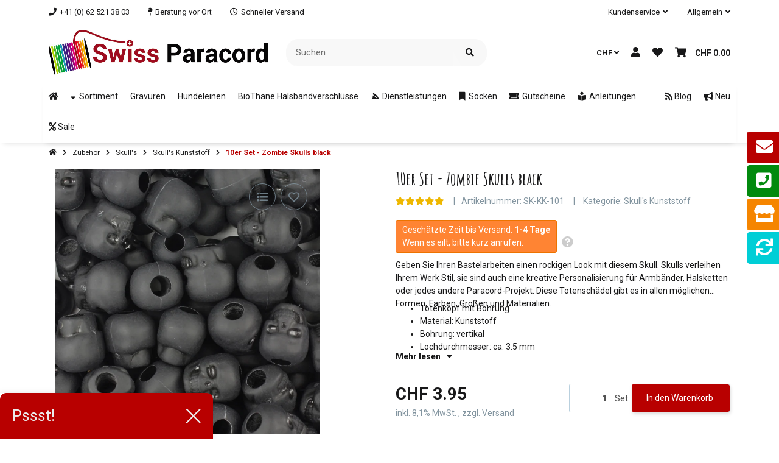

--- FILE ---
content_type: text/html; charset=utf-8
request_url: https://www.swiss-paracord.ch/10er-Set-Zombie-Skulls-black
body_size: 90387
content:
<!DOCTYPE html>
<html lang="de" itemscope itemtype="https://schema.org/ItemPage" class="">
    
    <head>
        
        
            <meta http-equiv="content-type" content="text/html; charset=utf-8">
            <meta name="description" itemprop="description" content="Swiss Paracord Skulls verleihen Ihrem Werk Stil, sie sind auch eine kreative Personalisierung für Armbänder, Halsketten oder jedes andere Paracord-Projekt.">
                            <meta name="keywords" itemprop="keywords" content="zombie, skull, totenkopf, bead, schädel">
                        <meta name="viewport" content="width=device-width, initial-scale=1.0, shrink-to-fit=no">
            <meta http-equiv="X-UA-Compatible" content="IE=edge">
                        <meta name="robots" content="index, follow">

            <meta itemprop="url" content="https://www.swiss-paracord.ch/10er-Set-Zombie-Skulls-black">
            
                                <meta name="theme-color" content="#ffffff">
                <meta name="msapplication-TileColor" content="#ffffff">
            
            <meta property="og:type" content="website">
            <meta property="og:site_name" content="10er Set - Zombie Skulls black, CHF 3.95">
            <meta property="og:title" content="10er Set - Zombie Skulls black, CHF 3.95">
            <meta property="og:description" content="Swiss Paracord Skulls verleihen Ihrem Werk Stil, sie sind auch eine kreative Personalisierung für Armbänder, Halsketten oder jedes andere Paracord-Projekt.">
            <meta property="og:url" content="https://www.swiss-paracord.ch/10er-Set-Zombie-Skulls-black">

                            <meta itemprop="image" content="https://www.swiss-paracord.ch/media/image/product/461/lg/10er-set-zombie-skulls-black.jpg">
                <meta property="og:image" content="https://www.swiss-paracord.ch/media/image/product/461/lg/10er-set-zombie-skulls-black.jpg">
                    

        <title itemprop="name">10er Set - Zombie Skulls black, CHF 3.95</title>
        
                    

        
                            <link rel="canonical" href="https://www.swiss-paracord.ch/10er-Set-Zombie-Skulls-black">
                    

        

        
            
                            <link type="image/x-icon" href="https://www.swiss-paracord.ch/mediafiles/s360/favicon/favicon-default.ico" rel="icon">
                    



        
                                                                
            <style id="criticalCSS">
                
                                                            :root{--et-color-colorPrimary1: #101010;--et-color-colorPrimary2: #F0F0F0;--et-color-colorContentBackground: #FFFFFF;--et-color-colorNeutral1: #232529;--et-color-colorNeutral2: #A2D6F6;--et-color-colorNeutral3: #F8F8F8;--et-color-colorNeutral4: #8395A0;--et-color-colorNeutral5: #B9D0DE;--et-color-colorDanger: #FAD5DB;--et-color-colorDangerBorder: #FAD5DB;--et-color-colorDangerFont: #B11835;--et-color-colorWarning: #FFF3CD;--et-color-colorWarningBorder: #FFF3CD;--et-color-colorWarningFont: #896A06;--et-color-colorSuccess: #D8FEC9;--et-color-colorSuccessBorder: #D8FEC9;--et-color-colorSuccessFont: #117E61;--et-color-colorInfo: #DBFAFF;--et-color-colorInfoBorder: #DBFAFF;--et-color-colorInfoFont: #227796;--et-color-colorButtonPrimary: #4A47FF;--et-color-colorButtonPrimaryBorder: #4A47FF;--et-color-colorButtonPrimaryFont: #FFFFFF;--et-color-colorButtonPrimaryHover: #1920D0;--et-color-colorButtonPrimaryHoverBorder: #1920D0;--et-color-colorButtonPrimaryHoverFont: #FFFFFF;--et-color-colorButtonPrimaryDisabled: #AEC0FB;--et-color-colorButtonPrimaryDisabledBorder: #AEC0FB;--et-color-colorButtonPrimaryDisabledFont: #FFFFFF;--et-color-colorButtonPrimaryActive: #1920D0;--et-color-colorButtonPrimaryActiveBorder: #1920D0;--et-color-colorButtonPrimaryActiveFont: #FFFFFF;--et-color-colorButtonSecondary: #667985;--et-color-colorButtonSecondaryBorder: #667985;--et-color-colorButtonSecondaryFont: #FFFFFF;--et-color-colorButtonSecondaryHover: #576470;--et-color-colorButtonSecondaryHoverBorder: #576470;--et-color-colorButtonSecondaryHoverFont: #FFFFFF;--et-color-colorButtonSecondaryDisabled: #ACB4B9;--et-color-colorButtonSecondaryDisabledBorder: #ACB4B9;--et-color-colorButtonSecondaryDisabledFont: #FFFFFF;--et-color-colorButtonSecondaryActive: #576470;--et-color-colorButtonSecondaryActiveBorder: #576470;--et-color-colorButtonSecondaryActiveFont: #FFFFFF;--et-color-colorButtonCart: #3B66F7;--et-color-colorButtonCartBorder: #3B66F7;--et-color-colorButtonCartFont: #FFFFFF;--et-color-colorButtonCartHover: #17397E;--et-color-colorButtonCartHoverBorder: #17397E;--et-color-colorButtonCartHoverFont: #FFFFFF;--et-color-colorButtonCartDisabled: #AEC0FB;--et-color-colorButtonCartDisabledBorder: #AEC0FB;--et-color-colorButtonCartDisabledFont: #FFFFFF;--et-color-colorButtonCartActive: #17397E;--et-color-colorButtonCartActiveBorder: #17397E;--et-color-colorButtonCartActiveFont: #FFFFFF;--et-color-colorButtonCheckout: #1D8649;--et-color-colorButtonCheckoutBorder: #1D8649;--et-color-colorButtonCheckoutFont: #FFFFFF;--et-color-colorButtonCheckoutHover: #176D3B;--et-color-colorButtonCheckoutHoverBorder: #176D3B;--et-color-colorButtonCheckoutHoverFont: #FFFFFF;--et-color-colorButtonCheckoutDisabled: #CEF4DE;--et-color-colorButtonCheckoutDisabledBorder: #CEF4DE;--et-color-colorButtonCheckoutDisabledFont: #FFFFFF;--et-color-colorButtonCheckoutActive: #176D3B;--et-color-colorButtonCheckoutActiveBorder: #176D3B;--et-color-colorButtonCheckoutActiveFont: #FFFFFF;--et-color-colorLink: inherit;--et-color-colorLinkHover: #FF5629;--et-color-colorLinkVisited: inherit;--et-color-colorLinkActive: #FF5629;--et-color-colorRibbon1: #EEB701;--et-color-colorRibbonBorder1: #EEB701;--et-color-colorRibbonFont1: #181819;--et-color-colorRibbon2: #E22822;--et-color-colorRibbonBorder2: #E22822;--et-color-colorRibbonFont2: #FFFFFF;--et-color-colorRibbon3: #1D8649;--et-color-colorRibbonBorder3: #1D8649;--et-color-colorRibbonFont3: #FFFFFF;--et-color-colorRibbon4: #EBEBEB;--et-color-colorRibbonBorder4: #EBEBEB;--et-color-colorRibbonFont4: #181819;--et-color-colorRibbon5: #EBEBEB;--et-color-colorRibbonBorder5: #EBEBEB;--et-color-colorRibbonFont5: #181819;--et-color-colorRibbon6: #EBEBEB;--et-color-colorRibbonBorder6: #EBEBEB;--et-color-colorRibbonFont6: #181819;--et-color-colorRibbon7: #EBEBEB;--et-color-colorRibbonBorder7: #EBEBEB;--et-color-colorRibbonFont7: #181819;--et-color-colorRibbon8: #1D8649;--et-color-colorRibbonBorder8: #1D8649;--et-color-colorRibbonFont8: #FFFFFF;--et-color-colorRibbon9: #EBEBEB;--et-color-colorRibbonBorder9: #EBEBEB;--et-color-colorRibbonFont9: #181819;--et-color-colorFontDark: #181819;--et-color-colorFontLight: #F5F5F5;--et-color-colorFontMuted: #4B5962;--et-color-colorFontSpecialPrice: #E22822;--et-color-colorRatings: #B88D00;--et-color-colorBoxShadow: rgba(0, 0, 0, 0.16);--et-color-colorBackdrop: rgba(0, 0, 0, 0.5);--et-color-colorActive: #2953DE}:root{--et-color-colorPrimary1: #101010;--et-color-colorPrimary2: #F0F0F0;--et-color-colorContentBackground: #FFFFFF;--et-color-colorNeutral1: #232529;--et-color-colorNeutral2: #A2D6F6;--et-color-colorNeutral3: #F8F8F8;--et-color-colorNeutral4: #8395A0;--et-color-colorNeutral5: #B9D0DE;--et-color-colorDanger: #FAD5DB;--et-color-colorDangerBorder: #FAD5DB;--et-color-colorDangerFont: #B11835;--et-color-colorWarning: #FFF3CD;--et-color-colorWarningBorder: #FFF3CD;--et-color-colorWarningFont: #896A06;--et-color-colorSuccess: #D8FEC9;--et-color-colorSuccessBorder: #D8FEC9;--et-color-colorSuccessFont: #117E61;--et-color-colorInfo: #DBFAFF;--et-color-colorInfoBorder: #DBFAFF;--et-color-colorInfoFont: #227796;--et-color-colorButtonPrimary: #4A47FF;--et-color-colorButtonPrimaryBorder: #4A47FF;--et-color-colorButtonPrimaryFont: #FFFFFF;--et-color-colorButtonPrimaryHover: #1920D0;--et-color-colorButtonPrimaryHoverBorder: #1920D0;--et-color-colorButtonPrimaryHoverFont: #FFFFFF;--et-color-colorButtonPrimaryDisabled: #AEC0FB;--et-color-colorButtonPrimaryDisabledBorder: #AEC0FB;--et-color-colorButtonPrimaryDisabledFont: #FFFFFF;--et-color-colorButtonPrimaryActive: #1920D0;--et-color-colorButtonPrimaryActiveBorder: #1920D0;--et-color-colorButtonPrimaryActiveFont: #FFFFFF;--et-color-colorButtonSecondary: #667985;--et-color-colorButtonSecondaryBorder: #667985;--et-color-colorButtonSecondaryFont: #FFFFFF;--et-color-colorButtonSecondaryHover: #576470;--et-color-colorButtonSecondaryHoverBorder: #576470;--et-color-colorButtonSecondaryHoverFont: #FFFFFF;--et-color-colorButtonSecondaryDisabled: #ACB4B9;--et-color-colorButtonSecondaryDisabledBorder: #ACB4B9;--et-color-colorButtonSecondaryDisabledFont: #FFFFFF;--et-color-colorButtonSecondaryActive: #576470;--et-color-colorButtonSecondaryActiveBorder: #576470;--et-color-colorButtonSecondaryActiveFont: #FFFFFF;--et-color-colorButtonCart: #3B66F7;--et-color-colorButtonCartBorder: #3B66F7;--et-color-colorButtonCartFont: #FFFFFF;--et-color-colorButtonCartHover: #17397E;--et-color-colorButtonCartHoverBorder: #17397E;--et-color-colorButtonCartHoverFont: #FFFFFF;--et-color-colorButtonCartDisabled: #AEC0FB;--et-color-colorButtonCartDisabledBorder: #AEC0FB;--et-color-colorButtonCartDisabledFont: #FFFFFF;--et-color-colorButtonCartActive: #17397E;--et-color-colorButtonCartActiveBorder: #17397E;--et-color-colorButtonCartActiveFont: #FFFFFF;--et-color-colorButtonCheckout: #1D8649;--et-color-colorButtonCheckoutBorder: #1D8649;--et-color-colorButtonCheckoutFont: #FFFFFF;--et-color-colorButtonCheckoutHover: #176D3B;--et-color-colorButtonCheckoutHoverBorder: #176D3B;--et-color-colorButtonCheckoutHoverFont: #FFFFFF;--et-color-colorButtonCheckoutDisabled: #CEF4DE;--et-color-colorButtonCheckoutDisabledBorder: #CEF4DE;--et-color-colorButtonCheckoutDisabledFont: #FFFFFF;--et-color-colorButtonCheckoutActive: #176D3B;--et-color-colorButtonCheckoutActiveBorder: #176D3B;--et-color-colorButtonCheckoutActiveFont: #FFFFFF;--et-color-colorLink: inherit;--et-color-colorLinkHover: #FF5629;--et-color-colorLinkVisited: inherit;--et-color-colorLinkActive: #FF5629;--et-color-colorRibbon1: #EEB701;--et-color-colorRibbonBorder1: #EEB701;--et-color-colorRibbonFont1: #181819;--et-color-colorRibbon2: #E22822;--et-color-colorRibbonBorder2: #E22822;--et-color-colorRibbonFont2: #FFFFFF;--et-color-colorRibbon3: #1D8649;--et-color-colorRibbonBorder3: #1D8649;--et-color-colorRibbonFont3: #FFFFFF;--et-color-colorRibbon4: #EBEBEB;--et-color-colorRibbonBorder4: #EBEBEB;--et-color-colorRibbonFont4: #181819;--et-color-colorRibbon5: #EBEBEB;--et-color-colorRibbonBorder5: #EBEBEB;--et-color-colorRibbonFont5: #181819;--et-color-colorRibbon6: #EBEBEB;--et-color-colorRibbonBorder6: #EBEBEB;--et-color-colorRibbonFont6: #181819;--et-color-colorRibbon7: #EBEBEB;--et-color-colorRibbonBorder7: #EBEBEB;--et-color-colorRibbonFont7: #181819;--et-color-colorRibbon8: #1D8649;--et-color-colorRibbonBorder8: #1D8649;--et-color-colorRibbonFont8: #FFFFFF;--et-color-colorRibbon9: #EBEBEB;--et-color-colorRibbonBorder9: #EBEBEB;--et-color-colorRibbonFont9: #181819;--et-color-colorFontDark: #181819;--et-color-colorFontLight: #F5F5F5;--et-color-colorFontMuted: #4B5962;--et-color-colorFontSpecialPrice: #E22822;--et-color-colorRatings: #B88D00;--et-color-colorBoxShadow: rgba(0, 0, 0, 0.16);--et-color-colorBackdrop: rgba(0, 0, 0, 0.5);--et-color-colorActive: #2953DE}:root{--et-color-colorPrimary1: #B80000;--et-color-colorNeutral1: #B80000;--et-color-colorNeutral2: #ffffff;--et-color-colorButtonCart: #B80000;--et-color-colorButtonCartBorder: #B80000;--et-color-colorButtonCartHover: #9f0000;--et-color-colorButtonCartHoverBorder: #9f0000;--et-color-colorButtonCartDisabled: #B80000;--et-color-colorButtonCartDisabledBorder: #B80000;--et-color-colorButtonCartActive: #9f0000;--et-color-colorButtonCartActiveBorder: #9f0000;--et-color-colorButtonPrimary: #B80000;--et-color-colorButtonPrimaryBorder: #B80000;--et-color-colorButtonPrimaryDisabled: #B80000;--et-color-colorButtonPrimaryDisabledBorder: #B80000;--et-color-colorButtonPrimaryHover: #9f0000;--et-color-colorButtonPrimaryHoverBorder: #9f0000;--et-color-colorButtonPrimaryActive: #9f0000;--et-color-colorButtonPrimaryActiveBorder: #9f0000;--et-color-colorButtonSecondary: #e5e5e5;--et-color-colorButtonSecondaryBorder: #e5e5e5;--et-color-colorButtonSecondaryDisabled: #e5e5e5;--et-color-colorButtonSecondaryDisabledBorder: #e5e5e5;--et-color-colorButtonSecondaryHover: #828282;--et-color-colorButtonSecondaryHoverBorder: #828282;--et-color-colorButtonSecondaryActive: #828282;--et-color-colorButtonSecondaryActiveBorder: #828282;--et-color-colorLinkHover: #B80000;--et-color-colorLinkActive: #B80000;--et-color-colorButtonSecondaryFont: #181819;--et-color-colorButtonSecondaryDisabledFont: #181819;--et-color-colorButtonSecondaryHoverFont: #181819;--et-color-colorButtonSecondaryActiveFont: #181819;--et-color-colorActive: #B80000;--et-color-colorInfo: #D8FEC9;--et-color-colorInfoBorder: #15906F;--et-color-colorInfoFont: #15906F;--et-color-colorRatings: #EEB701;--et-color-colorRibbon3: #41BC75;--et-color-colorRibbonBorder3: #41BC75;--et-color-colorRibbon6: #EBEBEB;--et-color-colorRibbonBorder6: #EBEBEB;--et-color-colorButtonCheckout: #5DDB92;--et-color-colorButtonCheckoutBorder: #5DDB92;--et-color-colorButtonCheckoutHover: #41BC75;--et-color-colorButtonCheckoutHoverBorder: #41BC75;--et-color-colorButtonCheckoutDisabled: #CEF4DE;--et-color-colorButtonCheckoutDisabledBorder: #CEF4DE;--et-color-colorButtonCheckoutActive: #41BC75;--et-color-colorButtonCheckoutActiveBorder: #41BC75}:root{--et-color-colorPrimary1: #B80000;--et-color-colorNeutral1: #B80000;--et-color-colorNeutral2: #ffffff;--et-color-colorButtonCart: #B80000;--et-color-colorButtonCartBorder: #B80000;--et-color-colorButtonCartHover: #9f0000;--et-color-colorButtonCartHoverBorder: #9f0000;--et-color-colorButtonCartDisabled: #B80000;--et-color-colorButtonCartDisabledBorder: #B80000;--et-color-colorButtonCartActive: #9f0000;--et-color-colorButtonCartActiveBorder: #9f0000;--et-color-colorButtonPrimary: #B80000;--et-color-colorButtonPrimaryBorder: #B80000;--et-color-colorButtonPrimaryDisabled: #AEC0FB;--et-color-colorButtonPrimaryDisabledBorder: #AEC0FB;--et-color-colorButtonPrimaryHover: #9f0000;--et-color-colorButtonPrimaryHoverBorder: #9f0000;--et-color-colorButtonPrimaryActive: #9f0000;--et-color-colorButtonPrimaryActiveBorder: #9f0000;--et-color-colorButtonSecondary: #e5e5e5;--et-color-colorButtonSecondaryBorder: #e5e5e5;--et-color-colorButtonSecondaryDisabled: #e5e5e5;--et-color-colorButtonSecondaryDisabledBorder: #e5e5e5;--et-color-colorButtonSecondaryHover: #828282;--et-color-colorButtonSecondaryHoverBorder: #828282;--et-color-colorButtonSecondaryActive: #828282;--et-color-colorButtonSecondaryActiveBorder: #828282;--et-color-colorLinkHover: #B80000;--et-color-colorLinkActive: #B80000;--et-color-colorButtonSecondaryFont: #181819;--et-color-colorButtonSecondaryDisabledFont: #181819;--et-color-colorButtonSecondaryHoverFont: #181819;--et-color-colorButtonSecondaryActiveFont: #181819;--et-color-colorActive: #B80000;--et-color-colorInfo: #D8FEC9;--et-color-colorInfoBorder: #15906F;--et-color-colorInfoFont: #15906F;--et-color-colorRatings: #EEB700;--et-color-colorRibbon3: #41BC75;--et-color-colorRibbonBorder3: #41BC75;--et-color-colorRibbon6: #f80;--et-color-colorRibbonBorder6: #f80;--et-color-colorButtonCheckout: #5DDB92;--et-color-colorButtonCheckoutBorder: #5DDB92;--et-color-colorButtonCheckoutHover: #41BC75;--et-color-colorButtonCheckoutHoverBorder: #41BC75;--et-color-colorButtonCheckoutDisabled: #CEF4DE;--et-color-colorButtonCheckoutDisabledBorder: #CEF4DE;--et-color-colorButtonCheckoutActive: #41BC75;--et-color-colorButtonCheckoutActiveBorder: #41BC75;--et-color-colorPrimary2: #F0F0F0;--et-color-colorContentBackground: #FFFFFF;--et-color-colorNeutral3: #F8F8F8;--et-color-colorNeutral4: #8395A0;--et-color-colorNeutral5: #B9D0DE;--et-color-colorDanger: #FAD5DB;--et-color-colorDangerBorder: #FAD5DB;--et-color-colorDangerFont: #B11835;--et-color-colorWarning: #FFF3CD;--et-color-colorWarningBorder: #FFF3CD;--et-color-colorWarningFont: #E2AF08;--et-color-colorSuccess: #D8FEC9;--et-color-colorSuccessBorder: #D8FEC9;--et-color-colorSuccessFont: #15906F;--et-color-colorButtonCartFont: #FFFFFF;--et-color-colorButtonCartHoverFont: #FFFFFF;--et-color-colorButtonCartDisabledFont: #FFFFFF;--et-color-colorButtonCartActiveFont: #FFFFFF;--et-color-colorButtonCheckoutFont: #FFFFFF;--et-color-colorButtonCheckoutHoverFont: #FFFFFF;--et-color-colorButtonCheckoutDisabledFont: #FFFFFF;--et-color-colorButtonCheckoutActiveFont: #FFFFFF;--et-color-colorButtonPrimaryFont: #FFFFFF;--et-color-colorButtonPrimaryHoverFont: #FFFFFF;--et-color-colorButtonPrimaryDisabledFont: #FFFFFF;--et-color-colorButtonPrimaryActiveFont: #FFFFFF;--et-color-colorLink: inherit;--et-color-colorLinkVisited: inherit;--et-color-colorRibbon1: #EEB701;--et-color-colorRibbonBorder1: #EEB701;--et-color-colorRibbonFont1: #FFFFFF;--et-color-colorRibbon2: #41bc75;--et-color-colorRibbonBorder2: #41bc75;--et-color-colorRibbonFont2: #FFFFFF;--et-color-colorRibbonFont3: #FFFFFF;--et-color-colorRibbon4: #EBEBEB;--et-color-colorRibbonBorder4: #EBEBEB;--et-color-colorRibbonFont4: #181819;--et-color-colorRibbon5: #EBEBEB;--et-color-colorRibbonBorder5: #EBEBEB;--et-color-colorRibbonFont5: #181819;--et-color-colorRibbonFont6: #fff;--et-color-colorRibbon7: #b80000;--et-color-colorRibbonBorder7: #b80000;--et-color-colorRibbonFont7: #fff;--et-color-colorRibbon8: #41BC75;--et-color-colorRibbonBorder8: #41BC75;--et-color-colorRibbonFont8: #FFFFFF;--et-color-colorRibbon9: #EBEBEB;--et-color-colorRibbonBorder9: #EBEBEB;--et-color-colorRibbonFont9: #181819;--et-color-colorFontDark: #181819;--et-color-colorFontLight: #F5F5F5;--et-color-colorFontMuted: #8395A0;--et-color-colorFontSpecialPrice: #E53F38;--et-color-colorBoxShadow: rgba(0,0,0,0.16);--et-color-colorBackdrop: rgba(0,0,0,0.5)}:root{--grid-gutter-width: 20px;--et-var-image-path: images;--et-var-gray-lighter: #f5f7fa;--et-var-gray-light: #9b9b9b;--et-var-gray: #707070;--et-var-gray-dark: #525252;--et-var-gray-medium: #ebebeb;--et-var-gray-darker: #525252;--et-var-sand: #ebebeb;--et-var-cool-white: #f8f8f8;--et-var-primary: #B80000;--et-var-secondary: #F0F0F0;--et-var-success: #15906F;--et-var-bg-success: #D8FEC9;--et-var-info: #15906F;--et-var-bg-info: #D8FEC9;--et-var-warning: #E2AF08;--et-var-bg-warning: #FFF3CD;--et-var-danger: #B11835;--et-var-bg-danger: #FAD5DB;--et-var-bg-main: #FFFFFF;--et-var-bg-main-ligther: #FFFFFF;--et-var-white: #ffffff;--et-var-black: #000000;--et-var-light: #B80000;--et-var-dark: #B80000;--et-var-gray-100: #f5f7fa;--et-var-gray-500: #9b9b9b;--et-var-gray-600: #707070;--et-var-gray-700: #525252;--et-var-yiq-text-dark: #181819;--et-var-yiq-text-light: #F5F5F5;--et-var-bg-typeahead-fix: #FFFFFF !important;--et-var-theme-color-gray: #707070;--et-var-theme-color-gray-light: #f5f7fa;--et-var-theme-color-gray-medium: #ebebeb;--et-var-theme-color-gray-dark: #9b9b9b;--et-var-theme-color-gray-darker: #525252;--et-var-spacers-0: 0;--et-var-spacers-1: 0.25rem;--et-var-spacers-2: 0.5rem;--et-var-spacers-3: 1rem;--et-var-spacers-4: 1.5rem;--et-var-spacers-5: 2rem;--et-var-spacers-6: 3rem;--et-var-spacers-7: 4rem;--et-var-spacers-8: 5rem;--et-var-grid-gutter-width: 20px;--et-var-grid-row-columns: 12;--et-var-grid-breakpoints-xs: 0;--et-var-grid-breakpoints-sm: 662px;--et-var-grid-breakpoints-md: 834px;--et-var-grid-breakpoints-lg: 1232px;--et-var-grid-breakpoints-xl: 1458px;--et-var-container-max-widths-md: 780px;--et-var-container-max-widths-lg: 1140px;--et-var-container-max-widths-xl: 1320px;--et-var-container-fluid-max-width: 1920px;--et-var-line-height-base: 1.5;--et-var-fa-font-path: "../webfonts";--et-var-fa-mixin-font-family: "Font Awesome 5 Free";--et-var-fa-mixin-font-weight-regular: 400;--et-var-fa-mixin-font-weight-solid: 900;--et-var-font-family-sans-serif: sans-serif;--et-var-font-accent: inherit;--et-var-font-size-base: 0.9375rem;--et-var-font-size-lg: 1rem;--et-var-font-size-sm: 0.75rem;--et-var-font-size-xs: 0.6875rem;--et-var-font-weight-lighter: lighter;--et-var-font-weight-light: 300;--et-var-font-weight-normal: 400;--et-var-font-weight-semibold: 600;--et-var-font-weight-bold: 700;--et-var-font-weight-bolder: bolder;--et-var-h1-font-size: 1.5625rem;--et-var-h2-font-size: 1.375rem;--et-var-h3-font-size: 1.125rem;--et-var-h4-font-size: 1rem;--et-var-h5-font-size: 1rem;--et-var-h6-font-size: 1rem;--et-var-headings-margin-bottom: 10px;--et-var-headings-font-family: sans-serif;--et-var-headings-font-weight: 400;--et-var-headings-color: #181819;--et-var-btn-box-shadow: none;--et-var-btn-active-box-shadow: none;--et-var-btn-focus-box-shadow: none;--et-var-btn-focus-width: 0;--et-var-btn-decoration: none;--et-var-btn-hover-decoration: none;--et-var-btn-font-weight: 400;--et-var-transition-base-duration: 0.2s;--et-var-transition-base-timing: ease-in-out;--et-var-transition-base: all 0.2s ease-in-out;--et-var-transition-fade: opacity 0.35s linear;--et-var-focus-border-color: #B80000;--et-var-highlight-border-size: 0.375rem;--et-var-body-bg: #FFFFFF;--et-var-body-color: #181819;--et-var-table-color: #181819;--et-var-copyright-bg-color: #8395A0;--et-var-footer-bg-color: #FFFFFF;--et-var-footer-color: #181819;--et-var-header-bg-color: #FFFFFF;--et-var-header-color: #181819;--et-var-navbar-light-hover-color: #B80000;--et-var-text-muted: #8395A0;--et-var-text-muted-header: #8395A0;--et-var-input-color-placeholder: #8395A0;--et-var-link-color: inherit;--et-var-link-decoration: underline;--et-var-link-hover-color: #B80000;--et-var-link-hover-decoration: none;--et-var-border-radius: 3px;--et-var-border-radius-lg: 3px;--et-var-border-radius-sm: 3px;--et-var-border-width: 1px;--et-var-border-color: #F0F0F0;--et-var-table-border-color: #B9D0DE;--et-var-card-border-color: #B80000;--et-var-card-cap-bg: #B80000;--et-var-card-bg: #FFFFFF;--et-var-searchcloud-font-size-scaling: 30%;--et-var-navbar-light-color: #B9D0DE;--et-var-input-bg: #FFFFFF;--et-var-input-focus-border-color: #F0F0F0;--et-var-input-focus-box-shadow: none;--et-var-list-group-bg: #FFFFFF;--et-var-list-group-disabled-bg: #FFFFFF;--et-var-progress-bar-color: #B80000;--et-var-progress-border-radius: 0;--et-var-progress-bar-transition: width 0.1s ease;--et-var-progress-height: 10px;--et-var-table-accent-bg: #B80000;--et-var-table-hover-bg: #B80000;--et-var-table-hover-color: #F5F5F5;--et-var-table-cell-padding: 0.75rem;--et-var-table-cell-padding-x: 1rem;--et-var-table-cell-padding-y: 0.75rem;--et-var-table-cell-padding-sm: 0.5rem 1rem;--et-var-table-striped-order: even;--et-var-sizes-20: 20%;--et-var-sizes-40: 40%;--et-var-sizes-60: 60%;--et-var-sizes-80: 80%;--et-var-url-0: url(../../images/loading.gif);--et-var-url-1: url(../../images/loading-sm.gif);--et-var-tooltip-font-size: 0.75rem;--et-var-tooltip-color: #B80000;--et-var-tooltip-border-color: #B80000;--et-var-tooltip-bg: #FFFFFF;--et-var-tooltip-border-radius: 3px;--et-var-tooltip-arrow-color: #B80000;--et-var-tooltip-arrow-inner-color: #FFFFFF;--et-var-tooltip-border-width: 1px;--et-var-tooltip-arrow-inner-width: 0.8rem;--et-var-tooltip-arrow-inner-height: 0.4rem;--et-var-tooltip-arrow-width: 0.88rem;--et-var-tooltip-arrow-height: 0.45rem;--et-var-tooltip-margin: 0.5rem;--et-var-input-btn-padding-y: 0.625rem;--et-var-input-btn-padding-x: 0.9375rem;--et-var-input-btn-padding-y-sm: 0.375rem;--et-var-input-btn-font-size-sm: 0.9375rem;--et-var-input-height: calc(1.5em + 1.25rem + 2px);--et-var-input-border-color: #B9D0DE;--et-var-input-border-width: 1px;--et-var-custom-select-indicator-padding: 1.875rem;--et-var-custom-select-indicator-color: #ffffff;--et-var-custom-select-indicator-bg: #B9D0DE;--et-var-custom-select-indicator: url("data:image/svg+xml,%3Csvg xmlns='http://www.w3.org/2000/svg' viewBox='0 0 32 32' fill='%23B9D0DE' x='0px' y='0px' style='enable-background:new 0 0 32 32;' xml:space='preserve'%3E%3Cpolygon  points='16,18.2 11.8,14.6 12.4,13.8 16,16.8 19.6,13.8 20.2,14.6 '/%3E%3C/svg%3E");--et-var-custom-select-invalid-indicator: url("data:image/svg+xml,%3Csvg xmlns='http://www.w3.org/2000/svg' viewBox='0 0 32.1 32'%3E%3Crect fill='%23B11835' width='32.1' height='32'/%3E%3Cpath fill='%23ffffff' d='M20.4,15l-4.2,4.2c-0.1,0.1-0.1,0.1-0.2,0.1s-0.2,0-0.2-0.1L11.7,15c-0.1-0.1-0.1-0.1-0.1-0.2s0-0.2,0.1-0.2l0.4-0.4c0.1-0.1,0.1-0.1,0.2-0.1c0.1,0,0.2,0,0.2,0.1l3.5,3.5l3.5-3.5c0.1-0.1,0.1-0.1,0.2-0.1s0.2,0,0.2,0.1l0.4,0.4c0.1,0.1,0.1,0.1,0.1,0.2S20.5,14.9,20.4,15z'/%3E%3C/svg%3E");--et-var-custom-select-valid-indicator: url("data:image/svg+xml,%3Csvg xmlns='http://www.w3.org/2000/svg' viewBox='0 0 32.1 32'%3E%3Crect fill='%2315906F' width='32.1' height='32'/%3E%3Cpath fill='%23ffffff' d='M20.4,15l-4.2,4.2c-0.1,0.1-0.1,0.1-0.2,0.1s-0.2,0-0.2-0.1L11.7,15c-0.1-0.1-0.1-0.1-0.1-0.2s0-0.2,0.1-0.2l0.4-0.4c0.1-0.1,0.1-0.1,0.2-0.1c0.1,0,0.2,0,0.2,0.1l3.5,3.5l3.5-3.5c0.1-0.1,0.1-0.1,0.2-0.1s0.2,0,0.2,0.1l0.4,0.4c0.1,0.1,0.1,0.1,0.1,0.2S20.5,14.9,20.4,15z'/%3E%3C/svg%3E");--et-var-custom-select-background: url("data:image/svg+xml,%3Csvg xmlns='http://www.w3.org/2000/svg' viewBox='0 0 32 32' fill='%23B9D0DE' x='0px' y='0px' style='enable-background:new 0 0 32 32;' xml:space='preserve'%3E%3Cpolygon  points='16,18.2 11.8,14.6 12.4,13.8 16,16.8 19.6,13.8 20.2,14.6 '/%3E%3C/svg%3E") no-repeat right center / auto 100%;--et-var-custom-select-box-shadow: none;--et-var-pagination-border-width: 0;--et-var-pagination-bg: transparent;--et-var-pagination-color: inherit;--et-var-pagination-hover-bg: transparent;--et-var-pagination-hover-color: #B80000;--et-var-pagination-active-bg: transparent;--et-var-pagination-active-color: #B80000;--et-var-pagination-focus-box-shadow: none;--et-var-pagination-disabled-color: #8395A0;--et-var-pagination-disabled-bg: transparent;--et-var-pagination-disabled-border-color: #8395A0;--et-var-breadcrumb-padding-y: 0.5rem;--et-var-breadcrumb-padding-x: 0;--et-var-breadcrumb-bg: transparent;--et-var-breadcrumb-divider-color: inherit;--et-var-breadcrumb-active-color: #B80000;--et-var-breadcrumb-border-radius: 0;--et-var-breadcrumb-margin-bottom: 0;--et-var-tap-target-size: 44px;--et-var-tap-target-size-sm: 36px;--et-var-ribbon-colors-1: #FFFFFF;--et-var-ribbon-colors-2: #FFFFFF;--et-var-ribbon-colors-3: #FFFFFF;--et-var-ribbon-colors-4: #181819;--et-var-ribbon-colors-5: #181819;--et-var-ribbon-colors-6: #fff;--et-var-ribbon-colors-7: #fff;--et-var-ribbon-colors-8: #FFFFFF;--et-var-ribbon-colors-9: #181819;--et-var-ribbon-bg-colors-1: #EEB701;--et-var-ribbon-bg-colors-2: #41bc75;--et-var-ribbon-bg-colors-3: #41BC75;--et-var-ribbon-bg-colors-4: #EBEBEB;--et-var-ribbon-bg-colors-5: #EBEBEB;--et-var-ribbon-bg-colors-6: #f80;--et-var-ribbon-bg-colors-7: #b80000;--et-var-ribbon-bg-colors-8: #41BC75;--et-var-ribbon-bg-colors-9: #EBEBEB;--et-var-nav-tabs-border-radius: 0;--et-var-nav-tabs-link-hover-border-color: transparent;--et-var-nav-tabs-link-active-color: #B80000;--et-var-nav-tabs-link-active-bg: transparent;--et-var-nav-tabs-link-active-border-color: #B80000;--et-var-navbar-nav-link-padding-x: 1.5rem;--et-var-navbar-nav-link-padding-y: 1.5rem;--et-var-nav-link-padding-x: 1rem;--et-var-navbar-padding-y: 0.4rem;--et-var-navbar-padding-y-lg: 0.6rem;--et-var-navbar-image-height: 2rem;--et-var-navbar-image-height-lg: 3.0625rem;--et-var-modal-inner-padding: 1rem 0;--et-var-modal-content-padding: 1rem 2rem;--et-var-modal-content-padding-sm: 1rem;--et-var-modal-content-border-width: 0;--et-var-modal-content-box-shadow-sm-up: 0 0 0.625rem rgba(0, 0, 0, 0.16);--et-var-modal-content-border-radius: 3px;--et-var-modal-header-border-width: 1px;--et-var-modal-header-padding-y: 0.5rem;--et-var-modal-header-padding-x: 0;--et-var-modal-backdrop-opacity: 0.8;--et-var-modal-md: 700px;--et-var-progress-bg: #F0F0F0;--et-var-progress-box-shadow: none;--et-var-enable-caret: false;--et-var-enable-shadows: true;--et-var-dropdown-box-shadow: 0 0.0625rem 0.75rem rgba(0, 0, 0, 0.16);--et-var-dropdown-border-width: 0;--et-var-dropdown-border-radius: 3px;--et-var-dropdown-link-bg-color: transparent;--et-var-dropdown-link-color: inherit;--et-var-dropdown-link-hover-color: #B80000;--et-var-dropdown-link-hover-bg: #FFFFFF;--et-var-dropdown-link-active-color: #B80000;--et-var-dropdown-link-active-bg: #FFFFFF;--et-var-dropdown-padding-y: 0;--et-var-fallbackFontFamily: sans-serif;--et-var-component-active-color: #F5F5F5;--et-var-component-active-bg: #181819;--et-var-et-boxed-content-bg: #F8F8F8;--et-var-et-boxed-content-color: #181819;--et-var-et-boxed-content-border: initial;--et-var-et-boxed-content-border-radius: 3px;--et-var-et-boxed-content-margin-bottom: 20px;--et-var-et-boxed-content-margin-bottom-xs: 20px;--et-var-et-boxed-content-margin-bottom-sm: 20px;--et-var-et-boxed-content-margin-bottom-md: 20px;--et-var-et-boxed-content-margin-bottom-lg: 20px;--et-var-et-boxed-content-margin-bottom-xl: 20px;--et-var-et-boxed-content-padding: 1.875rem;--et-var-et-boxed-content-padding-xs: 1.875rem;--et-var-et-boxed-content-padding-sm: 1.875rem;--et-var-et-boxed-content-padding-md: 1.875rem;--et-var-et-boxed-content-padding-lg: 1.875rem;--et-var-et-boxed-content-padding-xl: 1.875rem}:root{--blue: #007bff;--indigo: #6610f2;--purple: #6f42c1;--pink: #e83e8c;--red: #dc3545;--orange: #fd7e14;--yellow: #ffc107;--green: #28a745;--teal: #20c997;--cyan: #17a2b8;--white: #ffffff;--gray: #707070;--gray-dark: #343a40;--primary: #B80000;--secondary: #F0F0F0;--success: #15906F;--info: #15906F;--warning: #E2AF08;--danger: #B11835;--light: #B80000;--dark: #B80000;--gray: #707070;--gray-light: #f5f7fa;--gray-medium: #ebebeb;--gray-dark: #9b9b9b;--gray-darker: #525252;--breakpoint-xs: 0;--breakpoint-sm: 662px;--breakpoint-md: 834px;--breakpoint-lg: 1232px;--breakpoint-xl: 1458px;--font-family-sans-serif: sans-serif;--font-family-monospace: SFMono-Regular, Menlo, Monaco, Consolas, "Liberation Mono", "Courier New", monospace}*,*::before,*::after{box-sizing:border-box}html{font-family:sans-serif;line-height:1.15;-webkit-text-size-adjust:100%;-webkit-tap-highlight-color:rgba(0, 0, 0, 0)}article,aside,figcaption,figure,footer,header,hgroup,main,nav,section{display:block}body{margin:0;font-family:sans-serif;font-size:0.9375rem;font-weight:400;line-height:1.5;color:#181819;text-align:left;background-color:#FFFFFF}[tabindex="-1"]:focus:not(:focus-visible){outline:0 !important}hr{box-sizing:content-box;height:0;overflow:visible}h1,h2,h3,h4,h5,h6{margin-top:0;margin-bottom:10px}p{margin-top:0;margin-bottom:1rem}abbr[title],abbr[data-original-title]{text-decoration:underline;text-decoration:underline dotted;cursor:help;border-bottom:0;text-decoration-skip-ink:none}address{margin-bottom:1rem;font-style:normal;line-height:inherit}ol,ul,dl{margin-top:0;margin-bottom:1rem}ol ol,ul ul,ol ul,ul ol{margin-bottom:0}dt{font-weight:700}dd{margin-bottom:0.5rem;margin-left:0}blockquote{margin:0 0 1rem}b,strong{font-weight:bolder}small{font-size:80%}sub,sup{position:relative;font-size:75%;line-height:0;vertical-align:baseline}sub{bottom:-0.25em}sup{top:-0.5em}a{color:inherit;text-decoration:underline;background-color:transparent}a:hover{color:#B80000;text-decoration:none}a:not([href]):not([class]){color:inherit;text-decoration:none}a:not([href]):not([class]):hover{color:inherit;text-decoration:none}pre,code,kbd,samp{font-family:SFMono-Regular, Menlo, Monaco, Consolas, "Liberation Mono", "Courier New", monospace;font-size:1em}pre{margin-top:0;margin-bottom:1rem;overflow:auto;-ms-overflow-style:scrollbar}figure{margin:0 0 1rem}img{vertical-align:middle;border-style:none}svg{overflow:hidden;vertical-align:middle}table{border-collapse:collapse}caption{padding-top:0.75rem;padding-bottom:0.75rem;color:#8395A0;text-align:left;caption-side:bottom}th{text-align:inherit;text-align:-webkit-match-parent}label{display:inline-block;margin-bottom:0.5rem}button{border-radius:0}button:focus:not(:focus-visible){outline:0}input,button,select,optgroup,textarea{margin:0;font-family:inherit;font-size:inherit;line-height:inherit}button,input{overflow:visible}button,select{text-transform:none}[role="button"]{cursor:pointer}select{word-wrap:normal}button,[type="button"],[type="reset"],[type="submit"]{-webkit-appearance:button}button:not(:disabled),[type="button"]:not(:disabled),[type="reset"]:not(:disabled),[type="submit"]:not(:disabled){cursor:pointer}button::-moz-focus-inner,[type="button"]::-moz-focus-inner,[type="reset"]::-moz-focus-inner,[type="submit"]::-moz-focus-inner{padding:0;border-style:none}input[type="radio"],input[type="checkbox"]{box-sizing:border-box;padding:0}textarea{overflow:auto;resize:vertical}fieldset{min-width:0;padding:0;margin:0;border:0}legend{display:block;width:100%;max-width:100%;padding:0;margin-bottom:0.5rem;font-size:1.5rem;line-height:inherit;color:inherit;white-space:normal}progress{vertical-align:baseline}[type="number"]::-webkit-inner-spin-button,[type="number"]::-webkit-outer-spin-button{height:auto}[type="search"]{outline-offset:-2px;-webkit-appearance:none}[type="search"]::-webkit-search-decoration{-webkit-appearance:none}::-webkit-file-upload-button{font:inherit;-webkit-appearance:button}output{display:inline-block}summary{display:list-item;cursor:pointer}template{display:none}[hidden]{display:none !important}.img-fluid{max-width:100%;height:auto}.img-thumbnail{padding:0.25rem;background-color:#FFFFFF;border:1px solid #dee2e6;border-radius:3px;box-shadow:0 1px 2px rgba(0, 0, 0, 0.075);max-width:100%;height:auto}.figure{display:inline-block}.figure-img{margin-bottom:0.5rem;line-height:1}.figure-caption{font-size:90%;color:#707070}.container,.container-fluid,.container-md,.container-lg,.container-xl{width:100%;padding-right:10px;padding-left:10px;margin-right:auto;margin-left:auto}@media (min-width:834px){.container,.container-sm,.container-md{max-width:780px}}@media (min-width:1232px){.container,.container-sm,.container-md,.container-lg{max-width:1140px}}@media (min-width:1458px){.container,.container-sm,.container-md,.container-lg,.container-xl{max-width:1320px}}.row{display:flex;flex-wrap:wrap;margin-right:-10px;margin-left:-10px}.no-gutters{margin-right:0;margin-left:0}.no-gutters>.col,.no-gutters>[class*="col-"]{padding-right:0;padding-left:0}.col-1,.col-2,.col-3,.col-4,.col-5,.col-6,.col-7,.col-8,.col-9,.col-10,.col-11,.col-12,.col,.col-auto,.col-sm-1,.col-sm-2,.col-sm-3,.col-sm-4,.col-sm-5,.col-sm-6,.col-sm-7,.col-sm-8,.col-sm-9,.col-sm-10,.col-sm-11,.col-sm-12,.col-sm,.col-sm-auto,.col-md-1,.col-md-2,.col-md-3,.col-md-4,.col-md-5,.col-md-6,.col-md-7,.col-md-8,.col-md-9,.col-md-10,.col-md-11,.col-md-12,.col-md,.col-md-auto,.col-lg-1,.col-lg-2,.col-lg-3,.col-lg-4,.col-lg-5,.col-lg-6,.col-lg-7,.col-lg-8,.col-lg-9,.col-lg-10,.col-lg-11,.col-lg-12,.col-lg,.col-lg-auto,.col-xl-1,.col-xl-2,.col-xl-3,.col-xl-4,.col-xl-5,.col-xl-6,.col-xl-7,.col-xl-8,.col-xl-9,.col-xl-10,.col-xl-11,.col-xl-12,.col-xl,.col-xl-auto{position:relative;width:100%;padding-right:10px;padding-left:10px}.col{flex-basis:0;flex-grow:1;max-width:100%}.row-cols-1>*{flex:0 0 100%;max-width:100%}.row-cols-2>*{flex:0 0 50%;max-width:50%}.row-cols-3>*{flex:0 0 33.3333333333%;max-width:33.3333333333%}.row-cols-4>*{flex:0 0 25%;max-width:25%}.row-cols-5>*{flex:0 0 20%;max-width:20%}.row-cols-6>*{flex:0 0 16.6666666667%;max-width:16.6666666667%}.row-cols-7>*{flex:0 0 14.2857142857%;max-width:14.2857142857%}.row-cols-8>*{flex:0 0 12.5%;max-width:12.5%}.row-cols-9>*{flex:0 0 11.1111111111%;max-width:11.1111111111%}.row-cols-10>*{flex:0 0 10%;max-width:10%}.row-cols-11>*{flex:0 0 9.0909090909%;max-width:9.0909090909%}.row-cols-12>*{flex:0 0 8.3333333333%;max-width:8.3333333333%}.col-auto{flex:0 0 auto;width:auto;max-width:100%}.col-1{flex:0 0 8.33333333%;max-width:8.33333333%}.col-2{flex:0 0 16.66666667%;max-width:16.66666667%}.col-3{flex:0 0 25%;max-width:25%}.col-4{flex:0 0 33.33333333%;max-width:33.33333333%}.col-5{flex:0 0 41.66666667%;max-width:41.66666667%}.col-6{flex:0 0 50%;max-width:50%}.col-7{flex:0 0 58.33333333%;max-width:58.33333333%}.col-8{flex:0 0 66.66666667%;max-width:66.66666667%}.col-9{flex:0 0 75%;max-width:75%}.col-10{flex:0 0 83.33333333%;max-width:83.33333333%}.col-11{flex:0 0 91.66666667%;max-width:91.66666667%}.col-12{flex:0 0 100%;max-width:100%}.order-first{order:-1}.order-last{order:13}.order-0{order:0}.order-1{order:1}.order-2{order:2}.order-3{order:3}.order-4{order:4}.order-5{order:5}.order-6{order:6}.order-7{order:7}.order-8{order:8}.order-9{order:9}.order-10{order:10}.order-11{order:11}.order-12{order:12}.offset-1{margin-left:8.33333333%}.offset-2{margin-left:16.66666667%}.offset-3{margin-left:25%}.offset-4{margin-left:33.33333333%}.offset-5{margin-left:41.66666667%}.offset-6{margin-left:50%}.offset-7{margin-left:58.33333333%}.offset-8{margin-left:66.66666667%}.offset-9{margin-left:75%}.offset-10{margin-left:83.33333333%}.offset-11{margin-left:91.66666667%}@media (min-width:662px){.col-sm{flex-basis:0;flex-grow:1;max-width:100%}.row-cols-sm-1>*{flex:0 0 100%;max-width:100%}.row-cols-sm-2>*{flex:0 0 50%;max-width:50%}.row-cols-sm-3>*{flex:0 0 33.3333333333%;max-width:33.3333333333%}.row-cols-sm-4>*{flex:0 0 25%;max-width:25%}.row-cols-sm-5>*{flex:0 0 20%;max-width:20%}.row-cols-sm-6>*{flex:0 0 16.6666666667%;max-width:16.6666666667%}.row-cols-sm-7>*{flex:0 0 14.2857142857%;max-width:14.2857142857%}.row-cols-sm-8>*{flex:0 0 12.5%;max-width:12.5%}.row-cols-sm-9>*{flex:0 0 11.1111111111%;max-width:11.1111111111%}.row-cols-sm-10>*{flex:0 0 10%;max-width:10%}.row-cols-sm-11>*{flex:0 0 9.0909090909%;max-width:9.0909090909%}.row-cols-sm-12>*{flex:0 0 8.3333333333%;max-width:8.3333333333%}.col-sm-auto{flex:0 0 auto;width:auto;max-width:100%}.col-sm-1{flex:0 0 8.33333333%;max-width:8.33333333%}.col-sm-2{flex:0 0 16.66666667%;max-width:16.66666667%}.col-sm-3{flex:0 0 25%;max-width:25%}.col-sm-4{flex:0 0 33.33333333%;max-width:33.33333333%}.col-sm-5{flex:0 0 41.66666667%;max-width:41.66666667%}.col-sm-6{flex:0 0 50%;max-width:50%}.col-sm-7{flex:0 0 58.33333333%;max-width:58.33333333%}.col-sm-8{flex:0 0 66.66666667%;max-width:66.66666667%}.col-sm-9{flex:0 0 75%;max-width:75%}.col-sm-10{flex:0 0 83.33333333%;max-width:83.33333333%}.col-sm-11{flex:0 0 91.66666667%;max-width:91.66666667%}.col-sm-12{flex:0 0 100%;max-width:100%}.order-sm-first{order:-1}.order-sm-last{order:13}.order-sm-0{order:0}.order-sm-1{order:1}.order-sm-2{order:2}.order-sm-3{order:3}.order-sm-4{order:4}.order-sm-5{order:5}.order-sm-6{order:6}.order-sm-7{order:7}.order-sm-8{order:8}.order-sm-9{order:9}.order-sm-10{order:10}.order-sm-11{order:11}.order-sm-12{order:12}.offset-sm-0{margin-left:0}.offset-sm-1{margin-left:8.33333333%}.offset-sm-2{margin-left:16.66666667%}.offset-sm-3{margin-left:25%}.offset-sm-4{margin-left:33.33333333%}.offset-sm-5{margin-left:41.66666667%}.offset-sm-6{margin-left:50%}.offset-sm-7{margin-left:58.33333333%}.offset-sm-8{margin-left:66.66666667%}.offset-sm-9{margin-left:75%}.offset-sm-10{margin-left:83.33333333%}.offset-sm-11{margin-left:91.66666667%}}@media (min-width:834px){.col-md{flex-basis:0;flex-grow:1;max-width:100%}.row-cols-md-1>*{flex:0 0 100%;max-width:100%}.row-cols-md-2>*{flex:0 0 50%;max-width:50%}.row-cols-md-3>*{flex:0 0 33.3333333333%;max-width:33.3333333333%}.row-cols-md-4>*{flex:0 0 25%;max-width:25%}.row-cols-md-5>*{flex:0 0 20%;max-width:20%}.row-cols-md-6>*{flex:0 0 16.6666666667%;max-width:16.6666666667%}.row-cols-md-7>*{flex:0 0 14.2857142857%;max-width:14.2857142857%}.row-cols-md-8>*{flex:0 0 12.5%;max-width:12.5%}.row-cols-md-9>*{flex:0 0 11.1111111111%;max-width:11.1111111111%}.row-cols-md-10>*{flex:0 0 10%;max-width:10%}.row-cols-md-11>*{flex:0 0 9.0909090909%;max-width:9.0909090909%}.row-cols-md-12>*{flex:0 0 8.3333333333%;max-width:8.3333333333%}.col-md-auto{flex:0 0 auto;width:auto;max-width:100%}.col-md-1{flex:0 0 8.33333333%;max-width:8.33333333%}.col-md-2{flex:0 0 16.66666667%;max-width:16.66666667%}.col-md-3{flex:0 0 25%;max-width:25%}.col-md-4{flex:0 0 33.33333333%;max-width:33.33333333%}.col-md-5{flex:0 0 41.66666667%;max-width:41.66666667%}.col-md-6{flex:0 0 50%;max-width:50%}.col-md-7{flex:0 0 58.33333333%;max-width:58.33333333%}.col-md-8{flex:0 0 66.66666667%;max-width:66.66666667%}.col-md-9{flex:0 0 75%;max-width:75%}.col-md-10{flex:0 0 83.33333333%;max-width:83.33333333%}.col-md-11{flex:0 0 91.66666667%;max-width:91.66666667%}.col-md-12{flex:0 0 100%;max-width:100%}.order-md-first{order:-1}.order-md-last{order:13}.order-md-0{order:0}.order-md-1{order:1}.order-md-2{order:2}.order-md-3{order:3}.order-md-4{order:4}.order-md-5{order:5}.order-md-6{order:6}.order-md-7{order:7}.order-md-8{order:8}.order-md-9{order:9}.order-md-10{order:10}.order-md-11{order:11}.order-md-12{order:12}.offset-md-0{margin-left:0}.offset-md-1{margin-left:8.33333333%}.offset-md-2{margin-left:16.66666667%}.offset-md-3{margin-left:25%}.offset-md-4{margin-left:33.33333333%}.offset-md-5{margin-left:41.66666667%}.offset-md-6{margin-left:50%}.offset-md-7{margin-left:58.33333333%}.offset-md-8{margin-left:66.66666667%}.offset-md-9{margin-left:75%}.offset-md-10{margin-left:83.33333333%}.offset-md-11{margin-left:91.66666667%}}@media (min-width:1232px){.col-lg{flex-basis:0;flex-grow:1;max-width:100%}.row-cols-lg-1>*{flex:0 0 100%;max-width:100%}.row-cols-lg-2>*{flex:0 0 50%;max-width:50%}.row-cols-lg-3>*{flex:0 0 33.3333333333%;max-width:33.3333333333%}.row-cols-lg-4>*{flex:0 0 25%;max-width:25%}.row-cols-lg-5>*{flex:0 0 20%;max-width:20%}.row-cols-lg-6>*{flex:0 0 16.6666666667%;max-width:16.6666666667%}.row-cols-lg-7>*{flex:0 0 14.2857142857%;max-width:14.2857142857%}.row-cols-lg-8>*{flex:0 0 12.5%;max-width:12.5%}.row-cols-lg-9>*{flex:0 0 11.1111111111%;max-width:11.1111111111%}.row-cols-lg-10>*{flex:0 0 10%;max-width:10%}.row-cols-lg-11>*{flex:0 0 9.0909090909%;max-width:9.0909090909%}.row-cols-lg-12>*{flex:0 0 8.3333333333%;max-width:8.3333333333%}.col-lg-auto{flex:0 0 auto;width:auto;max-width:100%}.col-lg-1{flex:0 0 8.33333333%;max-width:8.33333333%}.col-lg-2{flex:0 0 16.66666667%;max-width:16.66666667%}.col-lg-3{flex:0 0 25%;max-width:25%}.col-lg-4{flex:0 0 33.33333333%;max-width:33.33333333%}.col-lg-5{flex:0 0 41.66666667%;max-width:41.66666667%}.col-lg-6{flex:0 0 50%;max-width:50%}.col-lg-7{flex:0 0 58.33333333%;max-width:58.33333333%}.col-lg-8{flex:0 0 66.66666667%;max-width:66.66666667%}.col-lg-9{flex:0 0 75%;max-width:75%}.col-lg-10{flex:0 0 83.33333333%;max-width:83.33333333%}.col-lg-11{flex:0 0 91.66666667%;max-width:91.66666667%}.col-lg-12{flex:0 0 100%;max-width:100%}.order-lg-first{order:-1}.order-lg-last{order:13}.order-lg-0{order:0}.order-lg-1{order:1}.order-lg-2{order:2}.order-lg-3{order:3}.order-lg-4{order:4}.order-lg-5{order:5}.order-lg-6{order:6}.order-lg-7{order:7}.order-lg-8{order:8}.order-lg-9{order:9}.order-lg-10{order:10}.order-lg-11{order:11}.order-lg-12{order:12}.offset-lg-0{margin-left:0}.offset-lg-1{margin-left:8.33333333%}.offset-lg-2{margin-left:16.66666667%}.offset-lg-3{margin-left:25%}.offset-lg-4{margin-left:33.33333333%}.offset-lg-5{margin-left:41.66666667%}.offset-lg-6{margin-left:50%}.offset-lg-7{margin-left:58.33333333%}.offset-lg-8{margin-left:66.66666667%}.offset-lg-9{margin-left:75%}.offset-lg-10{margin-left:83.33333333%}.offset-lg-11{margin-left:91.66666667%}}@media (min-width:1458px){.col-xl{flex-basis:0;flex-grow:1;max-width:100%}.row-cols-xl-1>*{flex:0 0 100%;max-width:100%}.row-cols-xl-2>*{flex:0 0 50%;max-width:50%}.row-cols-xl-3>*{flex:0 0 33.3333333333%;max-width:33.3333333333%}.row-cols-xl-4>*{flex:0 0 25%;max-width:25%}.row-cols-xl-5>*{flex:0 0 20%;max-width:20%}.row-cols-xl-6>*{flex:0 0 16.6666666667%;max-width:16.6666666667%}.row-cols-xl-7>*{flex:0 0 14.2857142857%;max-width:14.2857142857%}.row-cols-xl-8>*{flex:0 0 12.5%;max-width:12.5%}.row-cols-xl-9>*{flex:0 0 11.1111111111%;max-width:11.1111111111%}.row-cols-xl-10>*{flex:0 0 10%;max-width:10%}.row-cols-xl-11>*{flex:0 0 9.0909090909%;max-width:9.0909090909%}.row-cols-xl-12>*{flex:0 0 8.3333333333%;max-width:8.3333333333%}.col-xl-auto{flex:0 0 auto;width:auto;max-width:100%}.col-xl-1{flex:0 0 8.33333333%;max-width:8.33333333%}.col-xl-2{flex:0 0 16.66666667%;max-width:16.66666667%}.col-xl-3{flex:0 0 25%;max-width:25%}.col-xl-4{flex:0 0 33.33333333%;max-width:33.33333333%}.col-xl-5{flex:0 0 41.66666667%;max-width:41.66666667%}.col-xl-6{flex:0 0 50%;max-width:50%}.col-xl-7{flex:0 0 58.33333333%;max-width:58.33333333%}.col-xl-8{flex:0 0 66.66666667%;max-width:66.66666667%}.col-xl-9{flex:0 0 75%;max-width:75%}.col-xl-10{flex:0 0 83.33333333%;max-width:83.33333333%}.col-xl-11{flex:0 0 91.66666667%;max-width:91.66666667%}.col-xl-12{flex:0 0 100%;max-width:100%}.order-xl-first{order:-1}.order-xl-last{order:13}.order-xl-0{order:0}.order-xl-1{order:1}.order-xl-2{order:2}.order-xl-3{order:3}.order-xl-4{order:4}.order-xl-5{order:5}.order-xl-6{order:6}.order-xl-7{order:7}.order-xl-8{order:8}.order-xl-9{order:9}.order-xl-10{order:10}.order-xl-11{order:11}.order-xl-12{order:12}.offset-xl-0{margin-left:0}.offset-xl-1{margin-left:8.33333333%}.offset-xl-2{margin-left:16.66666667%}.offset-xl-3{margin-left:25%}.offset-xl-4{margin-left:33.33333333%}.offset-xl-5{margin-left:41.66666667%}.offset-xl-6{margin-left:50%}.offset-xl-7{margin-left:58.33333333%}.offset-xl-8{margin-left:66.66666667%}.offset-xl-9{margin-left:75%}.offset-xl-10{margin-left:83.33333333%}.offset-xl-11{margin-left:91.66666667%}}.nav{display:flex;flex-wrap:wrap;padding-left:0;margin-bottom:0;list-style:none}.nav-link{display:block;padding:0.5rem 1rem;text-decoration:none}.nav-link:hover,.nav-link:focus{text-decoration:none}.nav-link.disabled{color:#707070;pointer-events:none;cursor:default}.nav-tabs{border-bottom:1px solid #dee2e6}.nav-tabs .nav-link{margin-bottom:-1px;background-color:transparent;border:1px solid transparent;border-top-left-radius:0;border-top-right-radius:0}.nav-tabs .nav-link:hover,.nav-tabs .nav-link:focus{isolation:isolate;border-color:transparent}.nav-tabs .nav-link.disabled{color:#707070;background-color:transparent;border-color:transparent}.nav-tabs .nav-link.active,.nav-tabs .nav-item.show .nav-link{color:#B80000;background-color:transparent;border-color:#B80000}.nav-tabs .dropdown-menu{margin-top:-1px;border-top-left-radius:0;border-top-right-radius:0}.nav-pills .nav-link{background:none;border:0;border-radius:3px}.nav-pills .nav-link.active,.nav-pills .show>.nav-link{color:#F5F5F5;background-color:#181819}.nav-fill>.nav-link,.nav-fill .nav-item{flex:1 1 auto;text-align:center}.nav-justified>.nav-link,.nav-justified .nav-item{flex-basis:0;flex-grow:1;text-align:center}.tab-content>.tab-pane{display:none}.tab-content>.active{display:block}.navbar{position:relative;display:flex;flex-wrap:wrap;align-items:center;justify-content:space-between;padding:0.4rem 1rem}.navbar .container,.navbar .container-fluid,.navbar .container-md,.navbar .container-lg,.navbar .container-xl,.navbar>.container-md,.navbar>.container-lg,.navbar>.container-xl{display:flex;flex-wrap:wrap;align-items:center;justify-content:space-between}.navbar-brand{display:inline-block;padding-top:0.453125rem;padding-bottom:0.453125rem;margin-right:1rem;font-size:1rem;line-height:inherit;white-space:nowrap}.navbar-brand:hover,.navbar-brand:focus{text-decoration:none}.navbar-nav{display:flex;flex-direction:column;padding-left:0;margin-bottom:0;list-style:none}.navbar-nav .nav-link{padding-right:0;padding-left:0}.navbar-nav .dropdown-menu{position:static;float:none}.navbar-text{display:inline-block;padding-top:0.5rem;padding-bottom:0.5rem}.navbar-collapse{flex-basis:100%;flex-grow:1;align-items:center}.navbar-toggler{padding:0.25rem 0.75rem;font-size:1rem;line-height:1;background-color:transparent;border:1px solid transparent;border-radius:3px}.navbar-toggler:hover,.navbar-toggler:focus{text-decoration:none}.navbar-toggler-icon{display:inline-block;width:1.5em;height:1.5em;vertical-align:middle;content:"";background:50% / 100% 100% no-repeat}.navbar-nav-scroll{max-height:75vh;overflow-y:auto}@media (max-width:661.98px){.navbar-expand-sm>.container,.navbar-expand-sm>.container-fluid,.navbar-expand-sm>.container-md,.navbar-expand-sm>.container-lg,.navbar-expand-sm>.container-xl{padding-right:0;padding-left:0}}@media (min-width:662px){.navbar-expand-sm{flex-flow:row nowrap;justify-content:flex-start}.navbar-expand-sm .navbar-nav{flex-direction:row}.navbar-expand-sm .navbar-nav .dropdown-menu{position:absolute}.navbar-expand-sm .navbar-nav .nav-link{padding-right:1.5rem;padding-left:1.5rem}.navbar-expand-sm>.container,.navbar-expand-sm>.container-fluid,.navbar-expand-sm>.container-md,.navbar-expand-sm>.container-lg,.navbar-expand-sm>.container-xl{flex-wrap:nowrap}.navbar-expand-sm .navbar-nav-scroll{overflow:visible}.navbar-expand-sm .navbar-collapse{display:flex !important;flex-basis:auto}.navbar-expand-sm .navbar-toggler{display:none}}@media (max-width:833.98px){.navbar-expand-md>.container,.navbar-expand-md>.container-fluid,.navbar-expand-md>.container-md,.navbar-expand-md>.container-lg,.navbar-expand-md>.container-xl{padding-right:0;padding-left:0}}@media (min-width:834px){.navbar-expand-md{flex-flow:row nowrap;justify-content:flex-start}.navbar-expand-md .navbar-nav{flex-direction:row}.navbar-expand-md .navbar-nav .dropdown-menu{position:absolute}.navbar-expand-md .navbar-nav .nav-link{padding-right:1.5rem;padding-left:1.5rem}.navbar-expand-md>.container,.navbar-expand-md>.container-fluid,.navbar-expand-md>.container-md,.navbar-expand-md>.container-lg,.navbar-expand-md>.container-xl{flex-wrap:nowrap}.navbar-expand-md .navbar-nav-scroll{overflow:visible}.navbar-expand-md .navbar-collapse{display:flex !important;flex-basis:auto}.navbar-expand-md .navbar-toggler{display:none}}@media (max-width:1231.98px){.navbar-expand-lg>.container,.navbar-expand-lg>.container-fluid,.navbar-expand-lg>.container-md,.navbar-expand-lg>.container-lg,.navbar-expand-lg>.container-xl{padding-right:0;padding-left:0}}@media (min-width:1232px){.navbar-expand-lg{flex-flow:row nowrap;justify-content:flex-start}.navbar-expand-lg .navbar-nav{flex-direction:row}.navbar-expand-lg .navbar-nav .dropdown-menu{position:absolute}.navbar-expand-lg .navbar-nav .nav-link{padding-right:1.5rem;padding-left:1.5rem}.navbar-expand-lg>.container,.navbar-expand-lg>.container-fluid,.navbar-expand-lg>.container-md,.navbar-expand-lg>.container-lg,.navbar-expand-lg>.container-xl{flex-wrap:nowrap}.navbar-expand-lg .navbar-nav-scroll{overflow:visible}.navbar-expand-lg .navbar-collapse{display:flex !important;flex-basis:auto}.navbar-expand-lg .navbar-toggler{display:none}}@media (max-width:1457.98px){.navbar-expand-xl>.container,.navbar-expand-xl>.container-fluid,.navbar-expand-xl>.container-md,.navbar-expand-xl>.container-lg,.navbar-expand-xl>.container-xl{padding-right:0;padding-left:0}}@media (min-width:1458px){.navbar-expand-xl{flex-flow:row nowrap;justify-content:flex-start}.navbar-expand-xl .navbar-nav{flex-direction:row}.navbar-expand-xl .navbar-nav .dropdown-menu{position:absolute}.navbar-expand-xl .navbar-nav .nav-link{padding-right:1.5rem;padding-left:1.5rem}.navbar-expand-xl>.container,.navbar-expand-xl>.container-fluid,.navbar-expand-xl>.container-md,.navbar-expand-xl>.container-lg,.navbar-expand-xl>.container-xl{flex-wrap:nowrap}.navbar-expand-xl .navbar-nav-scroll{overflow:visible}.navbar-expand-xl .navbar-collapse{display:flex !important;flex-basis:auto}.navbar-expand-xl .navbar-toggler{display:none}}.navbar-expand{flex-flow:row nowrap;justify-content:flex-start}.navbar-expand>.container,.navbar-expand>.container-fluid,.navbar-expand>.container-md,.navbar-expand>.container-lg,.navbar-expand>.container-xl{padding-right:0;padding-left:0}.navbar-expand .navbar-nav{flex-direction:row}.navbar-expand .navbar-nav .dropdown-menu{position:absolute}.navbar-expand .navbar-nav .nav-link{padding-right:1.5rem;padding-left:1.5rem}.navbar-expand>.container,.navbar-expand>.container-fluid,.navbar-expand>.container-md,.navbar-expand>.container-lg,.navbar-expand>.container-xl{flex-wrap:nowrap}.navbar-expand .navbar-nav-scroll{overflow:visible}.navbar-expand .navbar-collapse{display:flex !important;flex-basis:auto}.navbar-expand .navbar-toggler{display:none}.navbar-light .navbar-brand{color:rgba(0, 0, 0, 0.9)}.navbar-light .navbar-brand:hover,.navbar-light .navbar-brand:focus{color:rgba(0, 0, 0, 0.9)}.navbar-light .navbar-nav .nav-link{color:#B9D0DE}.navbar-light .navbar-nav .nav-link:hover,.navbar-light .navbar-nav .nav-link:focus{color:#B80000}.navbar-light .navbar-nav .nav-link.disabled{color:rgba(0, 0, 0, 0.3)}.navbar-light .navbar-nav .show>.nav-link,.navbar-light .navbar-nav .active>.nav-link,.navbar-light .navbar-nav .nav-link.show,.navbar-light .navbar-nav .nav-link.active{color:rgba(0, 0, 0, 0.9)}.navbar-light .navbar-toggler{color:#B9D0DE;border-color:rgba(0, 0, 0, 0.1)}.navbar-light .navbar-toggler-icon{background-image:url("data:image/svg+xml,%3csvg xmlns='http://www.w3.org/2000/svg' width='30' height='30' viewBox='0 0 30 30'%3e%3cpath stroke='%23B9D0DE' stroke-linecap='round' stroke-miterlimit='10' stroke-width='2' d='M4 7h22M4 15h22M4 23h22'/%3e%3c/svg%3e")}.navbar-light .navbar-text{color:#B9D0DE}.navbar-light .navbar-text a{color:rgba(0, 0, 0, 0.9)}.navbar-light .navbar-text a:hover,.navbar-light .navbar-text a:focus{color:rgba(0, 0, 0, 0.9)}.navbar-dark .navbar-brand{color:#ffffff}.navbar-dark .navbar-brand:hover,.navbar-dark .navbar-brand:focus{color:#ffffff}.navbar-dark .navbar-nav .nav-link{color:rgba(255, 255, 255, 0.5)}.navbar-dark .navbar-nav .nav-link:hover,.navbar-dark .navbar-nav .nav-link:focus{color:rgba(255, 255, 255, 0.75)}.navbar-dark .navbar-nav .nav-link.disabled{color:rgba(255, 255, 255, 0.25)}.navbar-dark .navbar-nav .show>.nav-link,.navbar-dark .navbar-nav .active>.nav-link,.navbar-dark .navbar-nav .nav-link.show,.navbar-dark .navbar-nav .nav-link.active{color:#ffffff}.navbar-dark .navbar-toggler{color:rgba(255, 255, 255, 0.5);border-color:rgba(255, 255, 255, 0.1)}.navbar-dark .navbar-toggler-icon{background-image:url("data:image/svg+xml,%3csvg xmlns='http://www.w3.org/2000/svg' width='30' height='30' viewBox='0 0 30 30'%3e%3cpath stroke='rgba%28255, 255, 255, 0.5%29' stroke-linecap='round' stroke-miterlimit='10' stroke-width='2' d='M4 7h22M4 15h22M4 23h22'/%3e%3c/svg%3e")}.navbar-dark .navbar-text{color:rgba(255, 255, 255, 0.5)}.navbar-dark .navbar-text a{color:#ffffff}.navbar-dark .navbar-text a:hover,.navbar-dark .navbar-text a:focus{color:#ffffff}.align-baseline{vertical-align:baseline !important}.align-top{vertical-align:top !important}.align-middle{vertical-align:middle !important}.align-bottom{vertical-align:bottom !important}.align-text-bottom{vertical-align:text-bottom !important}.align-text-top{vertical-align:text-top !important}.bg-primary{background-color:#B80000 !important}a.bg-primary:hover,a.bg-primary:focus,button.bg-primary:hover,button.bg-primary:focus{background-color:#850000 !important}.bg-secondary{background-color:#F0F0F0 !important}a.bg-secondary:hover,a.bg-secondary:focus,button.bg-secondary:hover,button.bg-secondary:focus{background-color:#d7d7d7 !important}.bg-success{background-color:#15906F !important}a.bg-success:hover,a.bg-success:focus,button.bg-success:hover,button.bg-success:focus{background-color:#0f634d !important}.bg-info{background-color:#15906F !important}a.bg-info:hover,a.bg-info:focus,button.bg-info:hover,button.bg-info:focus{background-color:#0f634d !important}.bg-warning{background-color:#E2AF08 !important}a.bg-warning:hover,a.bg-warning:focus,button.bg-warning:hover,button.bg-warning:focus{background-color:#b18906 !important}.bg-danger{background-color:#B11835 !important}a.bg-danger:hover,a.bg-danger:focus,button.bg-danger:hover,button.bg-danger:focus{background-color:#841228 !important}.bg-light{background-color:#B80000 !important}a.bg-light:hover,a.bg-light:focus,button.bg-light:hover,button.bg-light:focus{background-color:#850000 !important}.bg-dark{background-color:#B80000 !important}a.bg-dark:hover,a.bg-dark:focus,button.bg-dark:hover,button.bg-dark:focus{background-color:#850000 !important}.bg-gray{background-color:#707070 !important}a.bg-gray:hover,a.bg-gray:focus,button.bg-gray:hover,button.bg-gray:focus{background-color:#575757 !important}.bg-gray-light{background-color:#f5f7fa !important}a.bg-gray-light:hover,a.bg-gray-light:focus,button.bg-gray-light:hover,button.bg-gray-light:focus{background-color:#d3dce9 !important}.bg-gray-medium{background-color:#ebebeb !important}a.bg-gray-medium:hover,a.bg-gray-medium:focus,button.bg-gray-medium:hover,button.bg-gray-medium:focus{background-color:#d2d2d2 !important}.bg-gray-dark{background-color:#9b9b9b !important}a.bg-gray-dark:hover,a.bg-gray-dark:focus,button.bg-gray-dark:hover,button.bg-gray-dark:focus{background-color:#828282 !important}.bg-gray-darker{background-color:#525252 !important}a.bg-gray-darker:hover,a.bg-gray-darker:focus,button.bg-gray-darker:hover,button.bg-gray-darker:focus{background-color:#393939 !important}.bg-white{background-color:#ffffff !important}.bg-transparent{background-color:transparent !important}.border{border:1px solid #F0F0F0 !important}.border-top{border-top:1px solid #F0F0F0 !important}.border-right{border-right:1px solid #F0F0F0 !important}.border-bottom{border-bottom:1px solid #F0F0F0 !important}.border-left{border-left:1px solid #F0F0F0 !important}.border-0{border:0 !important}.border-top-0{border-top:0 !important}.border-right-0{border-right:0 !important}.border-bottom-0{border-bottom:0 !important}.border-left-0{border-left:0 !important}.border-primary{border-color:#B80000 !important}.border-secondary{border-color:#F0F0F0 !important}.border-success{border-color:#15906F !important}.border-info{border-color:#15906F !important}.border-warning{border-color:#E2AF08 !important}.border-danger{border-color:#B11835 !important}.border-light{border-color:#B80000 !important}.border-dark{border-color:#B80000 !important}.border-gray{border-color:#707070 !important}.border-gray-light{border-color:#f5f7fa !important}.border-gray-medium{border-color:#ebebeb !important}.border-gray-dark{border-color:#9b9b9b !important}.border-gray-darker{border-color:#525252 !important}.border-white{border-color:#ffffff !important}.rounded-sm{border-radius:3px !important}.rounded{border-radius:3px !important}.rounded-top{border-top-left-radius:3px !important;border-top-right-radius:3px !important}.rounded-right{border-top-right-radius:3px !important;border-bottom-right-radius:3px !important}.rounded-bottom{border-bottom-right-radius:3px !important;border-bottom-left-radius:3px !important}.rounded-left{border-top-left-radius:3px !important;border-bottom-left-radius:3px !important}.rounded-lg{border-radius:3px !important}.rounded-circle{border-radius:50% !important}.rounded-pill{border-radius:50rem !important}.rounded-0{border-radius:0 !important}.clearfix::after{display:block;clear:both;content:""}.d-none{display:none !important}.d-inline{display:inline !important}.d-inline-block{display:inline-block !important}.d-block{display:block !important}.d-table{display:table !important}.d-table-row{display:table-row !important}.d-table-cell{display:table-cell !important}.d-flex{display:flex !important}.d-inline-flex{display:inline-flex !important}@media (min-width:662px){.d-sm-none{display:none !important}.d-sm-inline{display:inline !important}.d-sm-inline-block{display:inline-block !important}.d-sm-block{display:block !important}.d-sm-table{display:table !important}.d-sm-table-row{display:table-row !important}.d-sm-table-cell{display:table-cell !important}.d-sm-flex{display:flex !important}.d-sm-inline-flex{display:inline-flex !important}}@media (min-width:834px){.d-md-none{display:none !important}.d-md-inline{display:inline !important}.d-md-inline-block{display:inline-block !important}.d-md-block{display:block !important}.d-md-table{display:table !important}.d-md-table-row{display:table-row !important}.d-md-table-cell{display:table-cell !important}.d-md-flex{display:flex !important}.d-md-inline-flex{display:inline-flex !important}}@media (min-width:1232px){.d-lg-none{display:none !important}.d-lg-inline{display:inline !important}.d-lg-inline-block{display:inline-block !important}.d-lg-block{display:block !important}.d-lg-table{display:table !important}.d-lg-table-row{display:table-row !important}.d-lg-table-cell{display:table-cell !important}.d-lg-flex{display:flex !important}.d-lg-inline-flex{display:inline-flex !important}}@media (min-width:1458px){.d-xl-none{display:none !important}.d-xl-inline{display:inline !important}.d-xl-inline-block{display:inline-block !important}.d-xl-block{display:block !important}.d-xl-table{display:table !important}.d-xl-table-row{display:table-row !important}.d-xl-table-cell{display:table-cell !important}.d-xl-flex{display:flex !important}.d-xl-inline-flex{display:inline-flex !important}}@media print{.d-print-none{display:none !important}.d-print-inline{display:inline !important}.d-print-inline-block{display:inline-block !important}.d-print-block{display:block !important}.d-print-table{display:table !important}.d-print-table-row{display:table-row !important}.d-print-table-cell{display:table-cell !important}.d-print-flex{display:flex !important}.d-print-inline-flex{display:inline-flex !important}}.embed-responsive{position:relative;display:block;width:100%;padding:0;overflow:hidden}.embed-responsive::before{display:block;content:""}.embed-responsive .embed-responsive-item,.embed-responsive iframe,.embed-responsive embed,.embed-responsive object,.embed-responsive video{position:absolute;top:0;bottom:0;left:0;width:100%;height:100%;border:0}.embed-responsive-21by9::before{padding-top:42.85714286%}.embed-responsive-16by9::before{padding-top:56.25%}.embed-responsive-4by3::before{padding-top:75%}.embed-responsive-1by1::before{padding-top:100%}.flex-row{flex-direction:row !important}.flex-column{flex-direction:column !important}.flex-row-reverse{flex-direction:row-reverse !important}.flex-column-reverse{flex-direction:column-reverse !important}.flex-wrap{flex-wrap:wrap !important}.flex-nowrap{flex-wrap:nowrap !important}.flex-wrap-reverse{flex-wrap:wrap-reverse !important}.flex-fill{flex:1 1 auto !important}.flex-grow-0{flex-grow:0 !important}.flex-grow-1{flex-grow:1 !important}.flex-shrink-0{flex-shrink:0 !important}.flex-shrink-1{flex-shrink:1 !important}.justify-content-start{justify-content:flex-start !important}.justify-content-end{justify-content:flex-end !important}.justify-content-center{justify-content:center !important}.justify-content-between{justify-content:space-between !important}.justify-content-around{justify-content:space-around !important}.align-items-start{align-items:flex-start !important}.align-items-end{align-items:flex-end !important}.align-items-center{align-items:center !important}.align-items-baseline{align-items:baseline !important}.align-items-stretch{align-items:stretch !important}.align-content-start{align-content:flex-start !important}.align-content-end{align-content:flex-end !important}.align-content-center{align-content:center !important}.align-content-between{align-content:space-between !important}.align-content-around{align-content:space-around !important}.align-content-stretch{align-content:stretch !important}.align-self-auto{align-self:auto !important}.align-self-start{align-self:flex-start !important}.align-self-end{align-self:flex-end !important}.align-self-center{align-self:center !important}.align-self-baseline{align-self:baseline !important}.align-self-stretch{align-self:stretch !important}@media (min-width:662px){.flex-sm-row{flex-direction:row !important}.flex-sm-column{flex-direction:column !important}.flex-sm-row-reverse{flex-direction:row-reverse !important}.flex-sm-column-reverse{flex-direction:column-reverse !important}.flex-sm-wrap{flex-wrap:wrap !important}.flex-sm-nowrap{flex-wrap:nowrap !important}.flex-sm-wrap-reverse{flex-wrap:wrap-reverse !important}.flex-sm-fill{flex:1 1 auto !important}.flex-sm-grow-0{flex-grow:0 !important}.flex-sm-grow-1{flex-grow:1 !important}.flex-sm-shrink-0{flex-shrink:0 !important}.flex-sm-shrink-1{flex-shrink:1 !important}.justify-content-sm-start{justify-content:flex-start !important}.justify-content-sm-end{justify-content:flex-end !important}.justify-content-sm-center{justify-content:center !important}.justify-content-sm-between{justify-content:space-between !important}.justify-content-sm-around{justify-content:space-around !important}.align-items-sm-start{align-items:flex-start !important}.align-items-sm-end{align-items:flex-end !important}.align-items-sm-center{align-items:center !important}.align-items-sm-baseline{align-items:baseline !important}.align-items-sm-stretch{align-items:stretch !important}.align-content-sm-start{align-content:flex-start !important}.align-content-sm-end{align-content:flex-end !important}.align-content-sm-center{align-content:center !important}.align-content-sm-between{align-content:space-between !important}.align-content-sm-around{align-content:space-around !important}.align-content-sm-stretch{align-content:stretch !important}.align-self-sm-auto{align-self:auto !important}.align-self-sm-start{align-self:flex-start !important}.align-self-sm-end{align-self:flex-end !important}.align-self-sm-center{align-self:center !important}.align-self-sm-baseline{align-self:baseline !important}.align-self-sm-stretch{align-self:stretch !important}}@media (min-width:834px){.flex-md-row{flex-direction:row !important}.flex-md-column{flex-direction:column !important}.flex-md-row-reverse{flex-direction:row-reverse !important}.flex-md-column-reverse{flex-direction:column-reverse !important}.flex-md-wrap{flex-wrap:wrap !important}.flex-md-nowrap{flex-wrap:nowrap !important}.flex-md-wrap-reverse{flex-wrap:wrap-reverse !important}.flex-md-fill{flex:1 1 auto !important}.flex-md-grow-0{flex-grow:0 !important}.flex-md-grow-1{flex-grow:1 !important}.flex-md-shrink-0{flex-shrink:0 !important}.flex-md-shrink-1{flex-shrink:1 !important}.justify-content-md-start{justify-content:flex-start !important}.justify-content-md-end{justify-content:flex-end !important}.justify-content-md-center{justify-content:center !important}.justify-content-md-between{justify-content:space-between !important}.justify-content-md-around{justify-content:space-around !important}.align-items-md-start{align-items:flex-start !important}.align-items-md-end{align-items:flex-end !important}.align-items-md-center{align-items:center !important}.align-items-md-baseline{align-items:baseline !important}.align-items-md-stretch{align-items:stretch !important}.align-content-md-start{align-content:flex-start !important}.align-content-md-end{align-content:flex-end !important}.align-content-md-center{align-content:center !important}.align-content-md-between{align-content:space-between !important}.align-content-md-around{align-content:space-around !important}.align-content-md-stretch{align-content:stretch !important}.align-self-md-auto{align-self:auto !important}.align-self-md-start{align-self:flex-start !important}.align-self-md-end{align-self:flex-end !important}.align-self-md-center{align-self:center !important}.align-self-md-baseline{align-self:baseline !important}.align-self-md-stretch{align-self:stretch !important}}@media (min-width:1232px){.flex-lg-row{flex-direction:row !important}.flex-lg-column{flex-direction:column !important}.flex-lg-row-reverse{flex-direction:row-reverse !important}.flex-lg-column-reverse{flex-direction:column-reverse !important}.flex-lg-wrap{flex-wrap:wrap !important}.flex-lg-nowrap{flex-wrap:nowrap !important}.flex-lg-wrap-reverse{flex-wrap:wrap-reverse !important}.flex-lg-fill{flex:1 1 auto !important}.flex-lg-grow-0{flex-grow:0 !important}.flex-lg-grow-1{flex-grow:1 !important}.flex-lg-shrink-0{flex-shrink:0 !important}.flex-lg-shrink-1{flex-shrink:1 !important}.justify-content-lg-start{justify-content:flex-start !important}.justify-content-lg-end{justify-content:flex-end !important}.justify-content-lg-center{justify-content:center !important}.justify-content-lg-between{justify-content:space-between !important}.justify-content-lg-around{justify-content:space-around !important}.align-items-lg-start{align-items:flex-start !important}.align-items-lg-end{align-items:flex-end !important}.align-items-lg-center{align-items:center !important}.align-items-lg-baseline{align-items:baseline !important}.align-items-lg-stretch{align-items:stretch !important}.align-content-lg-start{align-content:flex-start !important}.align-content-lg-end{align-content:flex-end !important}.align-content-lg-center{align-content:center !important}.align-content-lg-between{align-content:space-between !important}.align-content-lg-around{align-content:space-around !important}.align-content-lg-stretch{align-content:stretch !important}.align-self-lg-auto{align-self:auto !important}.align-self-lg-start{align-self:flex-start !important}.align-self-lg-end{align-self:flex-end !important}.align-self-lg-center{align-self:center !important}.align-self-lg-baseline{align-self:baseline !important}.align-self-lg-stretch{align-self:stretch !important}}@media (min-width:1458px){.flex-xl-row{flex-direction:row !important}.flex-xl-column{flex-direction:column !important}.flex-xl-row-reverse{flex-direction:row-reverse !important}.flex-xl-column-reverse{flex-direction:column-reverse !important}.flex-xl-wrap{flex-wrap:wrap !important}.flex-xl-nowrap{flex-wrap:nowrap !important}.flex-xl-wrap-reverse{flex-wrap:wrap-reverse !important}.flex-xl-fill{flex:1 1 auto !important}.flex-xl-grow-0{flex-grow:0 !important}.flex-xl-grow-1{flex-grow:1 !important}.flex-xl-shrink-0{flex-shrink:0 !important}.flex-xl-shrink-1{flex-shrink:1 !important}.justify-content-xl-start{justify-content:flex-start !important}.justify-content-xl-end{justify-content:flex-end !important}.justify-content-xl-center{justify-content:center !important}.justify-content-xl-between{justify-content:space-between !important}.justify-content-xl-around{justify-content:space-around !important}.align-items-xl-start{align-items:flex-start !important}.align-items-xl-end{align-items:flex-end !important}.align-items-xl-center{align-items:center !important}.align-items-xl-baseline{align-items:baseline !important}.align-items-xl-stretch{align-items:stretch !important}.align-content-xl-start{align-content:flex-start !important}.align-content-xl-end{align-content:flex-end !important}.align-content-xl-center{align-content:center !important}.align-content-xl-between{align-content:space-between !important}.align-content-xl-around{align-content:space-around !important}.align-content-xl-stretch{align-content:stretch !important}.align-self-xl-auto{align-self:auto !important}.align-self-xl-start{align-self:flex-start !important}.align-self-xl-end{align-self:flex-end !important}.align-self-xl-center{align-self:center !important}.align-self-xl-baseline{align-self:baseline !important}.align-self-xl-stretch{align-self:stretch !important}}.float-left{float:left !important}.float-right{float:right !important}.float-none{float:none !important}@media (min-width:662px){.float-sm-left{float:left !important}.float-sm-right{float:right !important}.float-sm-none{float:none !important}}@media (min-width:834px){.float-md-left{float:left !important}.float-md-right{float:right !important}.float-md-none{float:none !important}}@media (min-width:1232px){.float-lg-left{float:left !important}.float-lg-right{float:right !important}.float-lg-none{float:none !important}}@media (min-width:1458px){.float-xl-left{float:left !important}.float-xl-right{float:right !important}.float-xl-none{float:none !important}}.user-select-all{user-select:all !important}.user-select-auto{user-select:auto !important}.user-select-none{user-select:none !important}.overflow-auto{overflow:auto !important}.overflow-hidden{overflow:hidden !important}.position-static{position:static !important}.position-relative{position:relative !important}.position-absolute{position:absolute !important}.position-fixed{position:fixed !important}.position-sticky{position:sticky !important}.fixed-top{position:fixed;top:0;right:0;left:0;z-index:1030}.fixed-bottom{position:fixed;right:0;bottom:0;left:0;z-index:1030}@supports (position: sticky){.sticky-top{position:sticky;top:0;z-index:1020}}.sr-only{position:absolute;width:1px;height:1px;padding:0;margin:-1px;overflow:hidden;clip:rect(0, 0, 0, 0);white-space:nowrap;border:0}.sr-only-focusable:active,.sr-only-focusable:focus{position:static;width:auto;height:auto;overflow:visible;clip:auto;white-space:normal}.shadow-sm{box-shadow:0 0.125rem 0.25rem rgba(0, 0, 0, 0.075) !important}.shadow{box-shadow:0 0.5rem 1rem rgba(0, 0, 0, 0.15) !important}.shadow-lg{box-shadow:0 1rem 3rem rgba(0, 0, 0, 0.175) !important}.shadow-none{box-shadow:none !important}.w-25{width:25% !important}.w-50{width:50% !important}.w-75{width:75% !important}.w-100{width:100% !important}.w-auto{width:auto !important}.w-20{width:20% !important}.w-40{width:40% !important}.w-60{width:60% !important}.w-80{width:80% !important}.h-25{height:25% !important}.h-50{height:50% !important}.h-75{height:75% !important}.h-100{height:100% !important}.h-auto{height:auto !important}.h-20{height:20% !important}.h-40{height:40% !important}.h-60{height:60% !important}.h-80{height:80% !important}.mw-100{max-width:100% !important}.mh-100{max-height:100% !important}.min-vw-100{min-width:100vw !important}.min-vh-100{min-height:100vh !important}.vw-100{width:100vw !important}.vh-100{height:100vh !important}.m-0{margin:0 !important}.mt-0,.my-0{margin-top:0 !important}.mr-0,.mx-0{margin-right:0 !important}.mb-0,.my-0{margin-bottom:0 !important}.ml-0,.mx-0{margin-left:0 !important}.m-1{margin:0.25rem !important}.mt-1,.my-1{margin-top:0.25rem !important}.mr-1,.mx-1{margin-right:0.25rem !important}.mb-1,.my-1{margin-bottom:0.25rem !important}.ml-1,.mx-1{margin-left:0.25rem !important}.m-2{margin:0.5rem !important}.mt-2,.my-2{margin-top:0.5rem !important}.mr-2,.mx-2{margin-right:0.5rem !important}.mb-2,.my-2{margin-bottom:0.5rem !important}.ml-2,.mx-2{margin-left:0.5rem !important}.m-3{margin:1rem !important}.mt-3,.my-3{margin-top:1rem !important}.mr-3,.mx-3{margin-right:1rem !important}.mb-3,.my-3{margin-bottom:1rem !important}.ml-3,.mx-3{margin-left:1rem !important}.m-4{margin:1.5rem !important}.mt-4,.my-4{margin-top:1.5rem !important}.mr-4,.mx-4{margin-right:1.5rem !important}.mb-4,.my-4{margin-bottom:1.5rem !important}.ml-4,.mx-4{margin-left:1.5rem !important}.m-5{margin:2rem !important}.mt-5,.my-5{margin-top:2rem !important}.mr-5,.mx-5{margin-right:2rem !important}.mb-5,.my-5{margin-bottom:2rem !important}.ml-5,.mx-5{margin-left:2rem !important}.m-6{margin:3rem !important}.mt-6,.my-6{margin-top:3rem !important}.mr-6,.mx-6{margin-right:3rem !important}.mb-6,.my-6{margin-bottom:3rem !important}.ml-6,.mx-6{margin-left:3rem !important}.m-7{margin:4rem !important}.mt-7,.my-7{margin-top:4rem !important}.mr-7,.mx-7{margin-right:4rem !important}.mb-7,.my-7{margin-bottom:4rem !important}.ml-7,.mx-7{margin-left:4rem !important}.m-8{margin:5rem !important}.mt-8,.my-8{margin-top:5rem !important}.mr-8,.mx-8{margin-right:5rem !important}.mb-8,.my-8{margin-bottom:5rem !important}.ml-8,.mx-8{margin-left:5rem !important}.p-0{padding:0 !important}.pt-0,.py-0{padding-top:0 !important}.pr-0,.px-0{padding-right:0 !important}.pb-0,.py-0{padding-bottom:0 !important}.pl-0,.px-0{padding-left:0 !important}.p-1{padding:0.25rem !important}.pt-1,.py-1{padding-top:0.25rem !important}.pr-1,.px-1{padding-right:0.25rem !important}.pb-1,.py-1{padding-bottom:0.25rem !important}.pl-1,.px-1{padding-left:0.25rem !important}.p-2{padding:0.5rem !important}.pt-2,.py-2{padding-top:0.5rem !important}.pr-2,.px-2{padding-right:0.5rem !important}.pb-2,.py-2{padding-bottom:0.5rem !important}.pl-2,.px-2{padding-left:0.5rem !important}.p-3{padding:1rem !important}.pt-3,.py-3{padding-top:1rem !important}.pr-3,.px-3{padding-right:1rem !important}.pb-3,.py-3{padding-bottom:1rem !important}.pl-3,.px-3{padding-left:1rem !important}.p-4{padding:1.5rem !important}.pt-4,.py-4{padding-top:1.5rem !important}.pr-4,.px-4{padding-right:1.5rem !important}.pb-4,.py-4{padding-bottom:1.5rem !important}.pl-4,.px-4{padding-left:1.5rem !important}.p-5{padding:2rem !important}.pt-5,.py-5{padding-top:2rem !important}.pr-5,.px-5{padding-right:2rem !important}.pb-5,.py-5{padding-bottom:2rem !important}.pl-5,.px-5{padding-left:2rem !important}.p-6{padding:3rem !important}.pt-6,.py-6{padding-top:3rem !important}.pr-6,.px-6{padding-right:3rem !important}.pb-6,.py-6{padding-bottom:3rem !important}.pl-6,.px-6{padding-left:3rem !important}.p-7{padding:4rem !important}.pt-7,.py-7{padding-top:4rem !important}.pr-7,.px-7{padding-right:4rem !important}.pb-7,.py-7{padding-bottom:4rem !important}.pl-7,.px-7{padding-left:4rem !important}.p-8{padding:5rem !important}.pt-8,.py-8{padding-top:5rem !important}.pr-8,.px-8{padding-right:5rem !important}.pb-8,.py-8{padding-bottom:5rem !important}.pl-8,.px-8{padding-left:5rem !important}.m-n1{margin:-0.25rem !important}.mt-n1,.my-n1{margin-top:-0.25rem !important}.mr-n1,.mx-n1{margin-right:-0.25rem !important}.mb-n1,.my-n1{margin-bottom:-0.25rem !important}.ml-n1,.mx-n1{margin-left:-0.25rem !important}.m-n2{margin:-0.5rem !important}.mt-n2,.my-n2{margin-top:-0.5rem !important}.mr-n2,.mx-n2{margin-right:-0.5rem !important}.mb-n2,.my-n2{margin-bottom:-0.5rem !important}.ml-n2,.mx-n2{margin-left:-0.5rem !important}.m-n3{margin:-1rem !important}.mt-n3,.my-n3{margin-top:-1rem !important}.mr-n3,.mx-n3{margin-right:-1rem !important}.mb-n3,.my-n3{margin-bottom:-1rem !important}.ml-n3,.mx-n3{margin-left:-1rem !important}.m-n4{margin:-1.5rem !important}.mt-n4,.my-n4{margin-top:-1.5rem !important}.mr-n4,.mx-n4{margin-right:-1.5rem !important}.mb-n4,.my-n4{margin-bottom:-1.5rem !important}.ml-n4,.mx-n4{margin-left:-1.5rem !important}.m-n5{margin:-2rem !important}.mt-n5,.my-n5{margin-top:-2rem !important}.mr-n5,.mx-n5{margin-right:-2rem !important}.mb-n5,.my-n5{margin-bottom:-2rem !important}.ml-n5,.mx-n5{margin-left:-2rem !important}.m-n6{margin:-3rem !important}.mt-n6,.my-n6{margin-top:-3rem !important}.mr-n6,.mx-n6{margin-right:-3rem !important}.mb-n6,.my-n6{margin-bottom:-3rem !important}.ml-n6,.mx-n6{margin-left:-3rem !important}.m-n7{margin:-4rem !important}.mt-n7,.my-n7{margin-top:-4rem !important}.mr-n7,.mx-n7{margin-right:-4rem !important}.mb-n7,.my-n7{margin-bottom:-4rem !important}.ml-n7,.mx-n7{margin-left:-4rem !important}.m-n8{margin:-5rem !important}.mt-n8,.my-n8{margin-top:-5rem !important}.mr-n8,.mx-n8{margin-right:-5rem !important}.mb-n8,.my-n8{margin-bottom:-5rem !important}.ml-n8,.mx-n8{margin-left:-5rem !important}.m-auto{margin:auto !important}.mt-auto,.my-auto{margin-top:auto !important}.mr-auto,.mx-auto{margin-right:auto !important}.mb-auto,.my-auto{margin-bottom:auto !important}.ml-auto,.mx-auto{margin-left:auto !important}@media (min-width:662px){.m-sm-0{margin:0 !important}.mt-sm-0,.my-sm-0{margin-top:0 !important}.mr-sm-0,.mx-sm-0{margin-right:0 !important}.mb-sm-0,.my-sm-0{margin-bottom:0 !important}.ml-sm-0,.mx-sm-0{margin-left:0 !important}.m-sm-1{margin:0.25rem !important}.mt-sm-1,.my-sm-1{margin-top:0.25rem !important}.mr-sm-1,.mx-sm-1{margin-right:0.25rem !important}.mb-sm-1,.my-sm-1{margin-bottom:0.25rem !important}.ml-sm-1,.mx-sm-1{margin-left:0.25rem !important}.m-sm-2{margin:0.5rem !important}.mt-sm-2,.my-sm-2{margin-top:0.5rem !important}.mr-sm-2,.mx-sm-2{margin-right:0.5rem !important}.mb-sm-2,.my-sm-2{margin-bottom:0.5rem !important}.ml-sm-2,.mx-sm-2{margin-left:0.5rem !important}.m-sm-3{margin:1rem !important}.mt-sm-3,.my-sm-3{margin-top:1rem !important}.mr-sm-3,.mx-sm-3{margin-right:1rem !important}.mb-sm-3,.my-sm-3{margin-bottom:1rem !important}.ml-sm-3,.mx-sm-3{margin-left:1rem !important}.m-sm-4{margin:1.5rem !important}.mt-sm-4,.my-sm-4{margin-top:1.5rem !important}.mr-sm-4,.mx-sm-4{margin-right:1.5rem !important}.mb-sm-4,.my-sm-4{margin-bottom:1.5rem !important}.ml-sm-4,.mx-sm-4{margin-left:1.5rem !important}.m-sm-5{margin:2rem !important}.mt-sm-5,.my-sm-5{margin-top:2rem !important}.mr-sm-5,.mx-sm-5{margin-right:2rem !important}.mb-sm-5,.my-sm-5{margin-bottom:2rem !important}.ml-sm-5,.mx-sm-5{margin-left:2rem !important}.m-sm-6{margin:3rem !important}.mt-sm-6,.my-sm-6{margin-top:3rem !important}.mr-sm-6,.mx-sm-6{margin-right:3rem !important}.mb-sm-6,.my-sm-6{margin-bottom:3rem !important}.ml-sm-6,.mx-sm-6{margin-left:3rem !important}.m-sm-7{margin:4rem !important}.mt-sm-7,.my-sm-7{margin-top:4rem !important}.mr-sm-7,.mx-sm-7{margin-right:4rem !important}.mb-sm-7,.my-sm-7{margin-bottom:4rem !important}.ml-sm-7,.mx-sm-7{margin-left:4rem !important}.m-sm-8{margin:5rem !important}.mt-sm-8,.my-sm-8{margin-top:5rem !important}.mr-sm-8,.mx-sm-8{margin-right:5rem !important}.mb-sm-8,.my-sm-8{margin-bottom:5rem !important}.ml-sm-8,.mx-sm-8{margin-left:5rem !important}.p-sm-0{padding:0 !important}.pt-sm-0,.py-sm-0{padding-top:0 !important}.pr-sm-0,.px-sm-0{padding-right:0 !important}.pb-sm-0,.py-sm-0{padding-bottom:0 !important}.pl-sm-0,.px-sm-0{padding-left:0 !important}.p-sm-1{padding:0.25rem !important}.pt-sm-1,.py-sm-1{padding-top:0.25rem !important}.pr-sm-1,.px-sm-1{padding-right:0.25rem !important}.pb-sm-1,.py-sm-1{padding-bottom:0.25rem !important}.pl-sm-1,.px-sm-1{padding-left:0.25rem !important}.p-sm-2{padding:0.5rem !important}.pt-sm-2,.py-sm-2{padding-top:0.5rem !important}.pr-sm-2,.px-sm-2{padding-right:0.5rem !important}.pb-sm-2,.py-sm-2{padding-bottom:0.5rem !important}.pl-sm-2,.px-sm-2{padding-left:0.5rem !important}.p-sm-3{padding:1rem !important}.pt-sm-3,.py-sm-3{padding-top:1rem !important}.pr-sm-3,.px-sm-3{padding-right:1rem !important}.pb-sm-3,.py-sm-3{padding-bottom:1rem !important}.pl-sm-3,.px-sm-3{padding-left:1rem !important}.p-sm-4{padding:1.5rem !important}.pt-sm-4,.py-sm-4{padding-top:1.5rem !important}.pr-sm-4,.px-sm-4{padding-right:1.5rem !important}.pb-sm-4,.py-sm-4{padding-bottom:1.5rem !important}.pl-sm-4,.px-sm-4{padding-left:1.5rem !important}.p-sm-5{padding:2rem !important}.pt-sm-5,.py-sm-5{padding-top:2rem !important}.pr-sm-5,.px-sm-5{padding-right:2rem !important}.pb-sm-5,.py-sm-5{padding-bottom:2rem !important}.pl-sm-5,.px-sm-5{padding-left:2rem !important}.p-sm-6{padding:3rem !important}.pt-sm-6,.py-sm-6{padding-top:3rem !important}.pr-sm-6,.px-sm-6{padding-right:3rem !important}.pb-sm-6,.py-sm-6{padding-bottom:3rem !important}.pl-sm-6,.px-sm-6{padding-left:3rem !important}.p-sm-7{padding:4rem !important}.pt-sm-7,.py-sm-7{padding-top:4rem !important}.pr-sm-7,.px-sm-7{padding-right:4rem !important}.pb-sm-7,.py-sm-7{padding-bottom:4rem !important}.pl-sm-7,.px-sm-7{padding-left:4rem !important}.p-sm-8{padding:5rem !important}.pt-sm-8,.py-sm-8{padding-top:5rem !important}.pr-sm-8,.px-sm-8{padding-right:5rem !important}.pb-sm-8,.py-sm-8{padding-bottom:5rem !important}.pl-sm-8,.px-sm-8{padding-left:5rem !important}.m-sm-n1{margin:-0.25rem !important}.mt-sm-n1,.my-sm-n1{margin-top:-0.25rem !important}.mr-sm-n1,.mx-sm-n1{margin-right:-0.25rem !important}.mb-sm-n1,.my-sm-n1{margin-bottom:-0.25rem !important}.ml-sm-n1,.mx-sm-n1{margin-left:-0.25rem !important}.m-sm-n2{margin:-0.5rem !important}.mt-sm-n2,.my-sm-n2{margin-top:-0.5rem !important}.mr-sm-n2,.mx-sm-n2{margin-right:-0.5rem !important}.mb-sm-n2,.my-sm-n2{margin-bottom:-0.5rem !important}.ml-sm-n2,.mx-sm-n2{margin-left:-0.5rem !important}.m-sm-n3{margin:-1rem !important}.mt-sm-n3,.my-sm-n3{margin-top:-1rem !important}.mr-sm-n3,.mx-sm-n3{margin-right:-1rem !important}.mb-sm-n3,.my-sm-n3{margin-bottom:-1rem !important}.ml-sm-n3,.mx-sm-n3{margin-left:-1rem !important}.m-sm-n4{margin:-1.5rem !important}.mt-sm-n4,.my-sm-n4{margin-top:-1.5rem !important}.mr-sm-n4,.mx-sm-n4{margin-right:-1.5rem !important}.mb-sm-n4,.my-sm-n4{margin-bottom:-1.5rem !important}.ml-sm-n4,.mx-sm-n4{margin-left:-1.5rem !important}.m-sm-n5{margin:-2rem !important}.mt-sm-n5,.my-sm-n5{margin-top:-2rem !important}.mr-sm-n5,.mx-sm-n5{margin-right:-2rem !important}.mb-sm-n5,.my-sm-n5{margin-bottom:-2rem !important}.ml-sm-n5,.mx-sm-n5{margin-left:-2rem !important}.m-sm-n6{margin:-3rem !important}.mt-sm-n6,.my-sm-n6{margin-top:-3rem !important}.mr-sm-n6,.mx-sm-n6{margin-right:-3rem !important}.mb-sm-n6,.my-sm-n6{margin-bottom:-3rem !important}.ml-sm-n6,.mx-sm-n6{margin-left:-3rem !important}.m-sm-n7{margin:-4rem !important}.mt-sm-n7,.my-sm-n7{margin-top:-4rem !important}.mr-sm-n7,.mx-sm-n7{margin-right:-4rem !important}.mb-sm-n7,.my-sm-n7{margin-bottom:-4rem !important}.ml-sm-n7,.mx-sm-n7{margin-left:-4rem !important}.m-sm-n8{margin:-5rem !important}.mt-sm-n8,.my-sm-n8{margin-top:-5rem !important}.mr-sm-n8,.mx-sm-n8{margin-right:-5rem !important}.mb-sm-n8,.my-sm-n8{margin-bottom:-5rem !important}.ml-sm-n8,.mx-sm-n8{margin-left:-5rem !important}.m-sm-auto{margin:auto !important}.mt-sm-auto,.my-sm-auto{margin-top:auto !important}.mr-sm-auto,.mx-sm-auto{margin-right:auto !important}.mb-sm-auto,.my-sm-auto{margin-bottom:auto !important}.ml-sm-auto,.mx-sm-auto{margin-left:auto !important}}@media (min-width:834px){.m-md-0{margin:0 !important}.mt-md-0,.my-md-0{margin-top:0 !important}.mr-md-0,.mx-md-0{margin-right:0 !important}.mb-md-0,.my-md-0{margin-bottom:0 !important}.ml-md-0,.mx-md-0{margin-left:0 !important}.m-md-1{margin:0.25rem !important}.mt-md-1,.my-md-1{margin-top:0.25rem !important}.mr-md-1,.mx-md-1{margin-right:0.25rem !important}.mb-md-1,.my-md-1{margin-bottom:0.25rem !important}.ml-md-1,.mx-md-1{margin-left:0.25rem !important}.m-md-2{margin:0.5rem !important}.mt-md-2,.my-md-2{margin-top:0.5rem !important}.mr-md-2,.mx-md-2{margin-right:0.5rem !important}.mb-md-2,.my-md-2{margin-bottom:0.5rem !important}.ml-md-2,.mx-md-2{margin-left:0.5rem !important}.m-md-3{margin:1rem !important}.mt-md-3,.my-md-3{margin-top:1rem !important}.mr-md-3,.mx-md-3{margin-right:1rem !important}.mb-md-3,.my-md-3{margin-bottom:1rem !important}.ml-md-3,.mx-md-3{margin-left:1rem !important}.m-md-4{margin:1.5rem !important}.mt-md-4,.my-md-4{margin-top:1.5rem !important}.mr-md-4,.mx-md-4{margin-right:1.5rem !important}.mb-md-4,.my-md-4{margin-bottom:1.5rem !important}.ml-md-4,.mx-md-4{margin-left:1.5rem !important}.m-md-5{margin:2rem !important}.mt-md-5,.my-md-5{margin-top:2rem !important}.mr-md-5,.mx-md-5{margin-right:2rem !important}.mb-md-5,.my-md-5{margin-bottom:2rem !important}.ml-md-5,.mx-md-5{margin-left:2rem !important}.m-md-6{margin:3rem !important}.mt-md-6,.my-md-6{margin-top:3rem !important}.mr-md-6,.mx-md-6{margin-right:3rem !important}.mb-md-6,.my-md-6{margin-bottom:3rem !important}.ml-md-6,.mx-md-6{margin-left:3rem !important}.m-md-7{margin:4rem !important}.mt-md-7,.my-md-7{margin-top:4rem !important}.mr-md-7,.mx-md-7{margin-right:4rem !important}.mb-md-7,.my-md-7{margin-bottom:4rem !important}.ml-md-7,.mx-md-7{margin-left:4rem !important}.m-md-8{margin:5rem !important}.mt-md-8,.my-md-8{margin-top:5rem !important}.mr-md-8,.mx-md-8{margin-right:5rem !important}.mb-md-8,.my-md-8{margin-bottom:5rem !important}.ml-md-8,.mx-md-8{margin-left:5rem !important}.p-md-0{padding:0 !important}.pt-md-0,.py-md-0{padding-top:0 !important}.pr-md-0,.px-md-0{padding-right:0 !important}.pb-md-0,.py-md-0{padding-bottom:0 !important}.pl-md-0,.px-md-0{padding-left:0 !important}.p-md-1{padding:0.25rem !important}.pt-md-1,.py-md-1{padding-top:0.25rem !important}.pr-md-1,.px-md-1{padding-right:0.25rem !important}.pb-md-1,.py-md-1{padding-bottom:0.25rem !important}.pl-md-1,.px-md-1{padding-left:0.25rem !important}.p-md-2{padding:0.5rem !important}.pt-md-2,.py-md-2{padding-top:0.5rem !important}.pr-md-2,.px-md-2{padding-right:0.5rem !important}.pb-md-2,.py-md-2{padding-bottom:0.5rem !important}.pl-md-2,.px-md-2{padding-left:0.5rem !important}.p-md-3{padding:1rem !important}.pt-md-3,.py-md-3{padding-top:1rem !important}.pr-md-3,.px-md-3{padding-right:1rem !important}.pb-md-3,.py-md-3{padding-bottom:1rem !important}.pl-md-3,.px-md-3{padding-left:1rem !important}.p-md-4{padding:1.5rem !important}.pt-md-4,.py-md-4{padding-top:1.5rem !important}.pr-md-4,.px-md-4{padding-right:1.5rem !important}.pb-md-4,.py-md-4{padding-bottom:1.5rem !important}.pl-md-4,.px-md-4{padding-left:1.5rem !important}.p-md-5{padding:2rem !important}.pt-md-5,.py-md-5{padding-top:2rem !important}.pr-md-5,.px-md-5{padding-right:2rem !important}.pb-md-5,.py-md-5{padding-bottom:2rem !important}.pl-md-5,.px-md-5{padding-left:2rem !important}.p-md-6{padding:3rem !important}.pt-md-6,.py-md-6{padding-top:3rem !important}.pr-md-6,.px-md-6{padding-right:3rem !important}.pb-md-6,.py-md-6{padding-bottom:3rem !important}.pl-md-6,.px-md-6{padding-left:3rem !important}.p-md-7{padding:4rem !important}.pt-md-7,.py-md-7{padding-top:4rem !important}.pr-md-7,.px-md-7{padding-right:4rem !important}.pb-md-7,.py-md-7{padding-bottom:4rem !important}.pl-md-7,.px-md-7{padding-left:4rem !important}.p-md-8{padding:5rem !important}.pt-md-8,.py-md-8{padding-top:5rem !important}.pr-md-8,.px-md-8{padding-right:5rem !important}.pb-md-8,.py-md-8{padding-bottom:5rem !important}.pl-md-8,.px-md-8{padding-left:5rem !important}.m-md-n1{margin:-0.25rem !important}.mt-md-n1,.my-md-n1{margin-top:-0.25rem !important}.mr-md-n1,.mx-md-n1{margin-right:-0.25rem !important}.mb-md-n1,.my-md-n1{margin-bottom:-0.25rem !important}.ml-md-n1,.mx-md-n1{margin-left:-0.25rem !important}.m-md-n2{margin:-0.5rem !important}.mt-md-n2,.my-md-n2{margin-top:-0.5rem !important}.mr-md-n2,.mx-md-n2{margin-right:-0.5rem !important}.mb-md-n2,.my-md-n2{margin-bottom:-0.5rem !important}.ml-md-n2,.mx-md-n2{margin-left:-0.5rem !important}.m-md-n3{margin:-1rem !important}.mt-md-n3,.my-md-n3{margin-top:-1rem !important}.mr-md-n3,.mx-md-n3{margin-right:-1rem !important}.mb-md-n3,.my-md-n3{margin-bottom:-1rem !important}.ml-md-n3,.mx-md-n3{margin-left:-1rem !important}.m-md-n4{margin:-1.5rem !important}.mt-md-n4,.my-md-n4{margin-top:-1.5rem !important}.mr-md-n4,.mx-md-n4{margin-right:-1.5rem !important}.mb-md-n4,.my-md-n4{margin-bottom:-1.5rem !important}.ml-md-n4,.mx-md-n4{margin-left:-1.5rem !important}.m-md-n5{margin:-2rem !important}.mt-md-n5,.my-md-n5{margin-top:-2rem !important}.mr-md-n5,.mx-md-n5{margin-right:-2rem !important}.mb-md-n5,.my-md-n5{margin-bottom:-2rem !important}.ml-md-n5,.mx-md-n5{margin-left:-2rem !important}.m-md-n6{margin:-3rem !important}.mt-md-n6,.my-md-n6{margin-top:-3rem !important}.mr-md-n6,.mx-md-n6{margin-right:-3rem !important}.mb-md-n6,.my-md-n6{margin-bottom:-3rem !important}.ml-md-n6,.mx-md-n6{margin-left:-3rem !important}.m-md-n7{margin:-4rem !important}.mt-md-n7,.my-md-n7{margin-top:-4rem !important}.mr-md-n7,.mx-md-n7{margin-right:-4rem !important}.mb-md-n7,.my-md-n7{margin-bottom:-4rem !important}.ml-md-n7,.mx-md-n7{margin-left:-4rem !important}.m-md-n8{margin:-5rem !important}.mt-md-n8,.my-md-n8{margin-top:-5rem !important}.mr-md-n8,.mx-md-n8{margin-right:-5rem !important}.mb-md-n8,.my-md-n8{margin-bottom:-5rem !important}.ml-md-n8,.mx-md-n8{margin-left:-5rem !important}.m-md-auto{margin:auto !important}.mt-md-auto,.my-md-auto{margin-top:auto !important}.mr-md-auto,.mx-md-auto{margin-right:auto !important}.mb-md-auto,.my-md-auto{margin-bottom:auto !important}.ml-md-auto,.mx-md-auto{margin-left:auto !important}}@media (min-width:1232px){.m-lg-0{margin:0 !important}.mt-lg-0,.my-lg-0{margin-top:0 !important}.mr-lg-0,.mx-lg-0{margin-right:0 !important}.mb-lg-0,.my-lg-0{margin-bottom:0 !important}.ml-lg-0,.mx-lg-0{margin-left:0 !important}.m-lg-1{margin:0.25rem !important}.mt-lg-1,.my-lg-1{margin-top:0.25rem !important}.mr-lg-1,.mx-lg-1{margin-right:0.25rem !important}.mb-lg-1,.my-lg-1{margin-bottom:0.25rem !important}.ml-lg-1,.mx-lg-1{margin-left:0.25rem !important}.m-lg-2{margin:0.5rem !important}.mt-lg-2,.my-lg-2{margin-top:0.5rem !important}.mr-lg-2,.mx-lg-2{margin-right:0.5rem !important}.mb-lg-2,.my-lg-2{margin-bottom:0.5rem !important}.ml-lg-2,.mx-lg-2{margin-left:0.5rem !important}.m-lg-3{margin:1rem !important}.mt-lg-3,.my-lg-3{margin-top:1rem !important}.mr-lg-3,.mx-lg-3{margin-right:1rem !important}.mb-lg-3,.my-lg-3{margin-bottom:1rem !important}.ml-lg-3,.mx-lg-3{margin-left:1rem !important}.m-lg-4{margin:1.5rem !important}.mt-lg-4,.my-lg-4{margin-top:1.5rem !important}.mr-lg-4,.mx-lg-4{margin-right:1.5rem !important}.mb-lg-4,.my-lg-4{margin-bottom:1.5rem !important}.ml-lg-4,.mx-lg-4{margin-left:1.5rem !important}.m-lg-5{margin:2rem !important}.mt-lg-5,.my-lg-5{margin-top:2rem !important}.mr-lg-5,.mx-lg-5{margin-right:2rem !important}.mb-lg-5,.my-lg-5{margin-bottom:2rem !important}.ml-lg-5,.mx-lg-5{margin-left:2rem !important}.m-lg-6{margin:3rem !important}.mt-lg-6,.my-lg-6{margin-top:3rem !important}.mr-lg-6,.mx-lg-6{margin-right:3rem !important}.mb-lg-6,.my-lg-6{margin-bottom:3rem !important}.ml-lg-6,.mx-lg-6{margin-left:3rem !important}.m-lg-7{margin:4rem !important}.mt-lg-7,.my-lg-7{margin-top:4rem !important}.mr-lg-7,.mx-lg-7{margin-right:4rem !important}.mb-lg-7,.my-lg-7{margin-bottom:4rem !important}.ml-lg-7,.mx-lg-7{margin-left:4rem !important}.m-lg-8{margin:5rem !important}.mt-lg-8,.my-lg-8{margin-top:5rem !important}.mr-lg-8,.mx-lg-8{margin-right:5rem !important}.mb-lg-8,.my-lg-8{margin-bottom:5rem !important}.ml-lg-8,.mx-lg-8{margin-left:5rem !important}.p-lg-0{padding:0 !important}.pt-lg-0,.py-lg-0{padding-top:0 !important}.pr-lg-0,.px-lg-0{padding-right:0 !important}.pb-lg-0,.py-lg-0{padding-bottom:0 !important}.pl-lg-0,.px-lg-0{padding-left:0 !important}.p-lg-1{padding:0.25rem !important}.pt-lg-1,.py-lg-1{padding-top:0.25rem !important}.pr-lg-1,.px-lg-1{padding-right:0.25rem !important}.pb-lg-1,.py-lg-1{padding-bottom:0.25rem !important}.pl-lg-1,.px-lg-1{padding-left:0.25rem !important}.p-lg-2{padding:0.5rem !important}.pt-lg-2,.py-lg-2{padding-top:0.5rem !important}.pr-lg-2,.px-lg-2{padding-right:0.5rem !important}.pb-lg-2,.py-lg-2{padding-bottom:0.5rem !important}.pl-lg-2,.px-lg-2{padding-left:0.5rem !important}.p-lg-3{padding:1rem !important}.pt-lg-3,.py-lg-3{padding-top:1rem !important}.pr-lg-3,.px-lg-3{padding-right:1rem !important}.pb-lg-3,.py-lg-3{padding-bottom:1rem !important}.pl-lg-3,.px-lg-3{padding-left:1rem !important}.p-lg-4{padding:1.5rem !important}.pt-lg-4,.py-lg-4{padding-top:1.5rem !important}.pr-lg-4,.px-lg-4{padding-right:1.5rem !important}.pb-lg-4,.py-lg-4{padding-bottom:1.5rem !important}.pl-lg-4,.px-lg-4{padding-left:1.5rem !important}.p-lg-5{padding:2rem !important}.pt-lg-5,.py-lg-5{padding-top:2rem !important}.pr-lg-5,.px-lg-5{padding-right:2rem !important}.pb-lg-5,.py-lg-5{padding-bottom:2rem !important}.pl-lg-5,.px-lg-5{padding-left:2rem !important}.p-lg-6{padding:3rem !important}.pt-lg-6,.py-lg-6{padding-top:3rem !important}.pr-lg-6,.px-lg-6{padding-right:3rem !important}.pb-lg-6,.py-lg-6{padding-bottom:3rem !important}.pl-lg-6,.px-lg-6{padding-left:3rem !important}.p-lg-7{padding:4rem !important}.pt-lg-7,.py-lg-7{padding-top:4rem !important}.pr-lg-7,.px-lg-7{padding-right:4rem !important}.pb-lg-7,.py-lg-7{padding-bottom:4rem !important}.pl-lg-7,.px-lg-7{padding-left:4rem !important}.p-lg-8{padding:5rem !important}.pt-lg-8,.py-lg-8{padding-top:5rem !important}.pr-lg-8,.px-lg-8{padding-right:5rem !important}.pb-lg-8,.py-lg-8{padding-bottom:5rem !important}.pl-lg-8,.px-lg-8{padding-left:5rem !important}.m-lg-n1{margin:-0.25rem !important}.mt-lg-n1,.my-lg-n1{margin-top:-0.25rem !important}.mr-lg-n1,.mx-lg-n1{margin-right:-0.25rem !important}.mb-lg-n1,.my-lg-n1{margin-bottom:-0.25rem !important}.ml-lg-n1,.mx-lg-n1{margin-left:-0.25rem !important}.m-lg-n2{margin:-0.5rem !important}.mt-lg-n2,.my-lg-n2{margin-top:-0.5rem !important}.mr-lg-n2,.mx-lg-n2{margin-right:-0.5rem !important}.mb-lg-n2,.my-lg-n2{margin-bottom:-0.5rem !important}.ml-lg-n2,.mx-lg-n2{margin-left:-0.5rem !important}.m-lg-n3{margin:-1rem !important}.mt-lg-n3,.my-lg-n3{margin-top:-1rem !important}.mr-lg-n3,.mx-lg-n3{margin-right:-1rem !important}.mb-lg-n3,.my-lg-n3{margin-bottom:-1rem !important}.ml-lg-n3,.mx-lg-n3{margin-left:-1rem !important}.m-lg-n4{margin:-1.5rem !important}.mt-lg-n4,.my-lg-n4{margin-top:-1.5rem !important}.mr-lg-n4,.mx-lg-n4{margin-right:-1.5rem !important}.mb-lg-n4,.my-lg-n4{margin-bottom:-1.5rem !important}.ml-lg-n4,.mx-lg-n4{margin-left:-1.5rem !important}.m-lg-n5{margin:-2rem !important}.mt-lg-n5,.my-lg-n5{margin-top:-2rem !important}.mr-lg-n5,.mx-lg-n5{margin-right:-2rem !important}.mb-lg-n5,.my-lg-n5{margin-bottom:-2rem !important}.ml-lg-n5,.mx-lg-n5{margin-left:-2rem !important}.m-lg-n6{margin:-3rem !important}.mt-lg-n6,.my-lg-n6{margin-top:-3rem !important}.mr-lg-n6,.mx-lg-n6{margin-right:-3rem !important}.mb-lg-n6,.my-lg-n6{margin-bottom:-3rem !important}.ml-lg-n6,.mx-lg-n6{margin-left:-3rem !important}.m-lg-n7{margin:-4rem !important}.mt-lg-n7,.my-lg-n7{margin-top:-4rem !important}.mr-lg-n7,.mx-lg-n7{margin-right:-4rem !important}.mb-lg-n7,.my-lg-n7{margin-bottom:-4rem !important}.ml-lg-n7,.mx-lg-n7{margin-left:-4rem !important}.m-lg-n8{margin:-5rem !important}.mt-lg-n8,.my-lg-n8{margin-top:-5rem !important}.mr-lg-n8,.mx-lg-n8{margin-right:-5rem !important}.mb-lg-n8,.my-lg-n8{margin-bottom:-5rem !important}.ml-lg-n8,.mx-lg-n8{margin-left:-5rem !important}.m-lg-auto{margin:auto !important}.mt-lg-auto,.my-lg-auto{margin-top:auto !important}.mr-lg-auto,.mx-lg-auto{margin-right:auto !important}.mb-lg-auto,.my-lg-auto{margin-bottom:auto !important}.ml-lg-auto,.mx-lg-auto{margin-left:auto !important}}@media (min-width:1458px){.m-xl-0{margin:0 !important}.mt-xl-0,.my-xl-0{margin-top:0 !important}.mr-xl-0,.mx-xl-0{margin-right:0 !important}.mb-xl-0,.my-xl-0{margin-bottom:0 !important}.ml-xl-0,.mx-xl-0{margin-left:0 !important}.m-xl-1{margin:0.25rem !important}.mt-xl-1,.my-xl-1{margin-top:0.25rem !important}.mr-xl-1,.mx-xl-1{margin-right:0.25rem !important}.mb-xl-1,.my-xl-1{margin-bottom:0.25rem !important}.ml-xl-1,.mx-xl-1{margin-left:0.25rem !important}.m-xl-2{margin:0.5rem !important}.mt-xl-2,.my-xl-2{margin-top:0.5rem !important}.mr-xl-2,.mx-xl-2{margin-right:0.5rem !important}.mb-xl-2,.my-xl-2{margin-bottom:0.5rem !important}.ml-xl-2,.mx-xl-2{margin-left:0.5rem !important}.m-xl-3{margin:1rem !important}.mt-xl-3,.my-xl-3{margin-top:1rem !important}.mr-xl-3,.mx-xl-3{margin-right:1rem !important}.mb-xl-3,.my-xl-3{margin-bottom:1rem !important}.ml-xl-3,.mx-xl-3{margin-left:1rem !important}.m-xl-4{margin:1.5rem !important}.mt-xl-4,.my-xl-4{margin-top:1.5rem !important}.mr-xl-4,.mx-xl-4{margin-right:1.5rem !important}.mb-xl-4,.my-xl-4{margin-bottom:1.5rem !important}.ml-xl-4,.mx-xl-4{margin-left:1.5rem !important}.m-xl-5{margin:2rem !important}.mt-xl-5,.my-xl-5{margin-top:2rem !important}.mr-xl-5,.mx-xl-5{margin-right:2rem !important}.mb-xl-5,.my-xl-5{margin-bottom:2rem !important}.ml-xl-5,.mx-xl-5{margin-left:2rem !important}.m-xl-6{margin:3rem !important}.mt-xl-6,.my-xl-6{margin-top:3rem !important}.mr-xl-6,.mx-xl-6{margin-right:3rem !important}.mb-xl-6,.my-xl-6{margin-bottom:3rem !important}.ml-xl-6,.mx-xl-6{margin-left:3rem !important}.m-xl-7{margin:4rem !important}.mt-xl-7,.my-xl-7{margin-top:4rem !important}.mr-xl-7,.mx-xl-7{margin-right:4rem !important}.mb-xl-7,.my-xl-7{margin-bottom:4rem !important}.ml-xl-7,.mx-xl-7{margin-left:4rem !important}.m-xl-8{margin:5rem !important}.mt-xl-8,.my-xl-8{margin-top:5rem !important}.mr-xl-8,.mx-xl-8{margin-right:5rem !important}.mb-xl-8,.my-xl-8{margin-bottom:5rem !important}.ml-xl-8,.mx-xl-8{margin-left:5rem !important}.p-xl-0{padding:0 !important}.pt-xl-0,.py-xl-0{padding-top:0 !important}.pr-xl-0,.px-xl-0{padding-right:0 !important}.pb-xl-0,.py-xl-0{padding-bottom:0 !important}.pl-xl-0,.px-xl-0{padding-left:0 !important}.p-xl-1{padding:0.25rem !important}.pt-xl-1,.py-xl-1{padding-top:0.25rem !important}.pr-xl-1,.px-xl-1{padding-right:0.25rem !important}.pb-xl-1,.py-xl-1{padding-bottom:0.25rem !important}.pl-xl-1,.px-xl-1{padding-left:0.25rem !important}.p-xl-2{padding:0.5rem !important}.pt-xl-2,.py-xl-2{padding-top:0.5rem !important}.pr-xl-2,.px-xl-2{padding-right:0.5rem !important}.pb-xl-2,.py-xl-2{padding-bottom:0.5rem !important}.pl-xl-2,.px-xl-2{padding-left:0.5rem !important}.p-xl-3{padding:1rem !important}.pt-xl-3,.py-xl-3{padding-top:1rem !important}.pr-xl-3,.px-xl-3{padding-right:1rem !important}.pb-xl-3,.py-xl-3{padding-bottom:1rem !important}.pl-xl-3,.px-xl-3{padding-left:1rem !important}.p-xl-4{padding:1.5rem !important}.pt-xl-4,.py-xl-4{padding-top:1.5rem !important}.pr-xl-4,.px-xl-4{padding-right:1.5rem !important}.pb-xl-4,.py-xl-4{padding-bottom:1.5rem !important}.pl-xl-4,.px-xl-4{padding-left:1.5rem !important}.p-xl-5{padding:2rem !important}.pt-xl-5,.py-xl-5{padding-top:2rem !important}.pr-xl-5,.px-xl-5{padding-right:2rem !important}.pb-xl-5,.py-xl-5{padding-bottom:2rem !important}.pl-xl-5,.px-xl-5{padding-left:2rem !important}.p-xl-6{padding:3rem !important}.pt-xl-6,.py-xl-6{padding-top:3rem !important}.pr-xl-6,.px-xl-6{padding-right:3rem !important}.pb-xl-6,.py-xl-6{padding-bottom:3rem !important}.pl-xl-6,.px-xl-6{padding-left:3rem !important}.p-xl-7{padding:4rem !important}.pt-xl-7,.py-xl-7{padding-top:4rem !important}.pr-xl-7,.px-xl-7{padding-right:4rem !important}.pb-xl-7,.py-xl-7{padding-bottom:4rem !important}.pl-xl-7,.px-xl-7{padding-left:4rem !important}.p-xl-8{padding:5rem !important}.pt-xl-8,.py-xl-8{padding-top:5rem !important}.pr-xl-8,.px-xl-8{padding-right:5rem !important}.pb-xl-8,.py-xl-8{padding-bottom:5rem !important}.pl-xl-8,.px-xl-8{padding-left:5rem !important}.m-xl-n1{margin:-0.25rem !important}.mt-xl-n1,.my-xl-n1{margin-top:-0.25rem !important}.mr-xl-n1,.mx-xl-n1{margin-right:-0.25rem !important}.mb-xl-n1,.my-xl-n1{margin-bottom:-0.25rem !important}.ml-xl-n1,.mx-xl-n1{margin-left:-0.25rem !important}.m-xl-n2{margin:-0.5rem !important}.mt-xl-n2,.my-xl-n2{margin-top:-0.5rem !important}.mr-xl-n2,.mx-xl-n2{margin-right:-0.5rem !important}.mb-xl-n2,.my-xl-n2{margin-bottom:-0.5rem !important}.ml-xl-n2,.mx-xl-n2{margin-left:-0.5rem !important}.m-xl-n3{margin:-1rem !important}.mt-xl-n3,.my-xl-n3{margin-top:-1rem !important}.mr-xl-n3,.mx-xl-n3{margin-right:-1rem !important}.mb-xl-n3,.my-xl-n3{margin-bottom:-1rem !important}.ml-xl-n3,.mx-xl-n3{margin-left:-1rem !important}.m-xl-n4{margin:-1.5rem !important}.mt-xl-n4,.my-xl-n4{margin-top:-1.5rem !important}.mr-xl-n4,.mx-xl-n4{margin-right:-1.5rem !important}.mb-xl-n4,.my-xl-n4{margin-bottom:-1.5rem !important}.ml-xl-n4,.mx-xl-n4{margin-left:-1.5rem !important}.m-xl-n5{margin:-2rem !important}.mt-xl-n5,.my-xl-n5{margin-top:-2rem !important}.mr-xl-n5,.mx-xl-n5{margin-right:-2rem !important}.mb-xl-n5,.my-xl-n5{margin-bottom:-2rem !important}.ml-xl-n5,.mx-xl-n5{margin-left:-2rem !important}.m-xl-n6{margin:-3rem !important}.mt-xl-n6,.my-xl-n6{margin-top:-3rem !important}.mr-xl-n6,.mx-xl-n6{margin-right:-3rem !important}.mb-xl-n6,.my-xl-n6{margin-bottom:-3rem !important}.ml-xl-n6,.mx-xl-n6{margin-left:-3rem !important}.m-xl-n7{margin:-4rem !important}.mt-xl-n7,.my-xl-n7{margin-top:-4rem !important}.mr-xl-n7,.mx-xl-n7{margin-right:-4rem !important}.mb-xl-n7,.my-xl-n7{margin-bottom:-4rem !important}.ml-xl-n7,.mx-xl-n7{margin-left:-4rem !important}.m-xl-n8{margin:-5rem !important}.mt-xl-n8,.my-xl-n8{margin-top:-5rem !important}.mr-xl-n8,.mx-xl-n8{margin-right:-5rem !important}.mb-xl-n8,.my-xl-n8{margin-bottom:-5rem !important}.ml-xl-n8,.mx-xl-n8{margin-left:-5rem !important}.m-xl-auto{margin:auto !important}.mt-xl-auto,.my-xl-auto{margin-top:auto !important}.mr-xl-auto,.mx-xl-auto{margin-right:auto !important}.mb-xl-auto,.my-xl-auto{margin-bottom:auto !important}.ml-xl-auto,.mx-xl-auto{margin-left:auto !important}}.stretched-link::after{position:absolute;top:0;right:0;bottom:0;left:0;z-index:1;pointer-events:auto;content:"";background-color:rgba(0, 0, 0, 0)}.text-monospace{font-family:SFMono-Regular, Menlo, Monaco, Consolas, "Liberation Mono", "Courier New", monospace !important}.text-justify{text-align:justify !important}.text-wrap{white-space:normal !important}.text-nowrap{white-space:nowrap !important}.text-truncate{overflow:hidden;text-overflow:ellipsis;white-space:nowrap}.text-left{text-align:left !important}.text-right{text-align:right !important}.text-center{text-align:center !important}@media (min-width:662px){.text-sm-left{text-align:left !important}.text-sm-right{text-align:right !important}.text-sm-center{text-align:center !important}}@media (min-width:834px){.text-md-left{text-align:left !important}.text-md-right{text-align:right !important}.text-md-center{text-align:center !important}}@media (min-width:1232px){.text-lg-left{text-align:left !important}.text-lg-right{text-align:right !important}.text-lg-center{text-align:center !important}}@media (min-width:1458px){.text-xl-left{text-align:left !important}.text-xl-right{text-align:right !important}.text-xl-center{text-align:center !important}}.text-lowercase{text-transform:lowercase !important}.text-uppercase{text-transform:uppercase !important}.text-capitalize{text-transform:capitalize !important}.font-weight-light{font-weight:300 !important}.font-weight-lighter{font-weight:lighter !important}.font-weight-normal{font-weight:400 !important}.font-weight-bold{font-weight:700 !important}.font-weight-bolder{font-weight:bolder !important}.font-italic{font-style:italic !important}.text-white{color:#ffffff !important}.text-primary{color:#B80000 !important}a.text-primary:hover,a.text-primary:focus{color:#6c0000 !important}.text-secondary{color:#F0F0F0 !important}a.text-secondary:hover,a.text-secondary:focus{color:#cacaca !important}.text-success{color:#15906F !important}a.text-success:hover,a.text-success:focus{color:#0b4d3c !important}.text-info{color:#15906F !important}a.text-info:hover,a.text-info:focus{color:#0b4d3c !important}.text-warning{color:#E2AF08 !important}a.text-warning:hover,a.text-warning:focus{color:#987605 !important}.text-danger{color:#B11835 !important}a.text-danger:hover,a.text-danger:focus{color:#6e0f21 !important}.text-light{color:#B80000 !important}a.text-light:hover,a.text-light:focus{color:#6c0000 !important}.text-dark{color:#B80000 !important}a.text-dark:hover,a.text-dark:focus{color:#6c0000 !important}.text-gray{color:#707070 !important}a.text-gray:hover,a.text-gray:focus{color:#4a4a4a !important}.text-gray-light{color:#f5f7fa !important}a.text-gray-light:hover,a.text-gray-light:focus{color:#c2cee1 !important}.text-gray-medium{color:#ebebeb !important}a.text-gray-medium:hover,a.text-gray-medium:focus{color:#c5c5c5 !important}.text-gray-dark{color:#9b9b9b !important}a.text-gray-dark:hover,a.text-gray-dark:focus{color:#757575 !important}.text-gray-darker{color:#525252 !important}a.text-gray-darker:hover,a.text-gray-darker:focus{color:#2c2c2c !important}.text-body{color:#181819 !important}.text-muted{color:#8395A0 !important}.text-black-50{color:rgba(0, 0, 0, 0.5) !important}.text-white-50{color:rgba(255, 255, 255, 0.5) !important}.text-hide{font:0px/0 a;color:transparent;text-shadow:none;background-color:transparent;border:0}.text-decoration-none{text-decoration:none !important}.text-break{word-break:break-word !important;word-wrap:break-word !important}.text-reset{color:inherit !important}.visible{visibility:visible !important}.invisible{visibility:hidden !important}*:not(.et-widget):not(.et-menu)>.container,*:not(.et-widget):not(.et-menu)>.container-fluid,*:not(.et-widget):not(.et-menu)>.container-md,*:not(.et-widget):not(.et-menu)>.container-lg,*:not(.et-widget):not(.et-menu)>.container-xl{background-color:#FFFFFF;overflow:hidden}body,h1,.h1,h2,.h2,h3,.h3,h4,.h4,h5,.h5,h6,.h6{font-family:sans-serif}body{color:#181819;font-weight:normal;font-style:normal;text-decoration:none}.wf-active body,.wf-disabled body{font-family:"Montserrat", sans-serif}@media (max-width:661.98px){body{font-size:14px}}@media (min-width:662px) and (max-width:833.98px){body{font-size:14px}}@media (min-width:834px) and (max-width:1231.98px){body{font-size:14px}}@media (min-width:1232px) and (max-width:1457.98px){body{font-size:14px}}@media (min-width:1458px){body{font-size:15px}}p{font-family:inherit;color:inherit;font-weight:normal;font-style:normal;text-decoration:none;margin-bottom:0.625em}@media (max-width:661.98px){p{font-size:inherit}}@media (min-width:662px) and (max-width:833.98px){p{font-size:inherit}}@media (min-width:834px) and (max-width:1231.98px){p{font-size:inherit}}@media (min-width:1232px) and (max-width:1457.98px){p{font-size:inherit}}@media (min-width:1458px){p{font-size:inherit}}h1,.h1{color:inherit;font-weight:normal;font-style:normal;text-decoration:none;margin-bottom:0.625em}.wf-active h1,.wf-disabled h1,.wf-active .h1,.wf-disabled .h1{font-family:"Archivo Black", sans-serif}@media (max-width:661.98px){h1,.h1{font-size:25px}}@media (min-width:662px) and (max-width:833.98px){h1,.h1{font-size:25px}}@media (min-width:834px) and (max-width:1231.98px){h1,.h1{font-size:25px}}@media (min-width:1232px) and (max-width:1457.98px){h1,.h1{font-size:25px}}@media (min-width:1458px){h1,.h1{font-size:32px}}h2,.h2{color:inherit;font-weight:normal;font-style:normal;text-decoration:none;margin-bottom:0.625em}.wf-active h2,.wf-disabled h2,.wf-active .h2,.wf-disabled .h2{font-family:"Archivo Black", sans-serif}@media (max-width:661.98px){h2,.h2{font-size:22px}}@media (min-width:662px) and (max-width:833.98px){h2,.h2{font-size:22px}}@media (min-width:834px) and (max-width:1231.98px){h2,.h2{font-size:22px}}@media (min-width:1232px) and (max-width:1457.98px){h2,.h2{font-size:22px}}@media (min-width:1458px){h2,.h2{font-size:27px}}h3,.h3{color:inherit;font-weight:normal;font-style:normal;text-decoration:none;margin-bottom:0.625em}.wf-active h3,.wf-disabled h3,.wf-active .h3,.wf-disabled .h3{font-family:"Archivo Black", sans-serif}@media (max-width:661.98px){h3,.h3{font-size:20px}}@media (min-width:662px) and (max-width:833.98px){h3,.h3{font-size:20px}}@media (min-width:834px) and (max-width:1231.98px){h3,.h3{font-size:20px}}@media (min-width:1232px) and (max-width:1457.98px){h3,.h3{font-size:20px}}@media (min-width:1458px){h3,.h3{font-size:22px}}h4,.h4{color:inherit;font-weight:normal;font-style:normal;text-decoration:none;margin-bottom:0.625em}.wf-active h4,.wf-disabled h4,.wf-active .h4,.wf-disabled .h4{font-family:"Archivo Black", sans-serif}@media (max-width:661.98px){h4,.h4{font-size:16px}}@media (min-width:662px) and (max-width:833.98px){h4,.h4{font-size:16px}}@media (min-width:834px) and (max-width:1231.98px){h4,.h4{font-size:16px}}@media (min-width:1232px) and (max-width:1457.98px){h4,.h4{font-size:16px}}@media (min-width:1458px){h4,.h4{font-size:16px}}h5,.h5{color:inherit;font-weight:normal;font-style:normal;text-decoration:none;margin-bottom:0.625em}.wf-active h5,.wf-disabled h5,.wf-active .h5,.wf-disabled .h5{font-family:"Archivo Black", sans-serif}@media (max-width:661.98px){h5,.h5{font-size:16px}}@media (min-width:662px) and (max-width:833.98px){h5,.h5{font-size:16px}}@media (min-width:834px) and (max-width:1231.98px){h5,.h5{font-size:16px}}@media (min-width:1232px) and (max-width:1457.98px){h5,.h5{font-size:16px}}@media (min-width:1458px){h5,.h5{font-size:16px}}h6,.h6{color:inherit;font-weight:normal;font-style:normal;text-decoration:none;margin-bottom:0.625em}.wf-active h6,.wf-disabled h6,.wf-active .h6,.wf-disabled .h6{font-family:"Archivo Black", sans-serif}@media (max-width:661.98px){h6,.h6{font-size:16px}}@media (min-width:662px) and (max-width:833.98px){h6,.h6{font-size:16px}}@media (min-width:834px) and (max-width:1231.98px){h6,.h6{font-size:16px}}@media (min-width:1232px) and (max-width:1457.98px){h6,.h6{font-size:16px}}@media (min-width:1458px){h6,.h6{font-size:16px}}@media (max-width:661.98px){.et-fs-xs-1{font-size:1px !important}.et-fs-xs-2{font-size:2px !important}.et-fs-xs-3{font-size:3px !important}.et-fs-xs-4{font-size:4px !important}.et-fs-xs-5{font-size:5px !important}.et-fs-xs-6{font-size:6px !important}.et-fs-xs-7{font-size:7px !important}.et-fs-xs-8{font-size:8px !important}.et-fs-xs-9{font-size:9px !important}.et-fs-xs-10{font-size:10px !important}.et-fs-xs-11{font-size:11px !important}.et-fs-xs-12{font-size:12px !important}.et-fs-xs-13{font-size:13px !important}.et-fs-xs-14{font-size:14px !important}.et-fs-xs-15{font-size:15px !important}.et-fs-xs-16{font-size:16px !important}.et-fs-xs-17{font-size:17px !important}.et-fs-xs-18{font-size:18px !important}.et-fs-xs-19{font-size:19px !important}.et-fs-xs-20{font-size:20px !important}.et-fs-xs-21{font-size:21px !important}.et-fs-xs-22{font-size:22px !important}.et-fs-xs-23{font-size:23px !important}.et-fs-xs-24{font-size:24px !important}.et-fs-xs-25{font-size:25px !important}.et-fs-xs-26{font-size:26px !important}.et-fs-xs-27{font-size:27px !important}.et-fs-xs-28{font-size:28px !important}.et-fs-xs-29{font-size:29px !important}.et-fs-xs-30{font-size:30px !important}.et-fs-xs-31{font-size:31px !important}.et-fs-xs-32{font-size:32px !important}.et-fs-xs-33{font-size:33px !important}.et-fs-xs-34{font-size:34px !important}.et-fs-xs-35{font-size:35px !important}.et-fs-xs-36{font-size:36px !important}.et-fs-xs-37{font-size:37px !important}.et-fs-xs-38{font-size:38px !important}.et-fs-xs-39{font-size:39px !important}.et-fs-xs-40{font-size:40px !important}.et-fs-xs-41{font-size:41px !important}.et-fs-xs-42{font-size:42px !important}.et-fs-xs-43{font-size:43px !important}.et-fs-xs-44{font-size:44px !important}.et-fs-xs-45{font-size:45px !important}.et-fs-xs-46{font-size:46px !important}.et-fs-xs-47{font-size:47px !important}.et-fs-xs-48{font-size:48px !important}.et-fs-xs-49{font-size:49px !important}.et-fs-xs-50{font-size:50px !important}.et-fs-xs-51{font-size:51px !important}.et-fs-xs-52{font-size:52px !important}.et-fs-xs-53{font-size:53px !important}.et-fs-xs-54{font-size:54px !important}.et-fs-xs-55{font-size:55px !important}.et-fs-xs-56{font-size:56px !important}.et-fs-xs-57{font-size:57px !important}.et-fs-xs-58{font-size:58px !important}.et-fs-xs-59{font-size:59px !important}.et-fs-xs-60{font-size:60px !important}.et-fs-xs-61{font-size:61px !important}.et-fs-xs-62{font-size:62px !important}.et-fs-xs-63{font-size:63px !important}.et-fs-xs-64{font-size:64px !important}.et-fs-xs-65{font-size:65px !important}.et-fs-xs-66{font-size:66px !important}.et-fs-xs-67{font-size:67px !important}.et-fs-xs-68{font-size:68px !important}.et-fs-xs-69{font-size:69px !important}.et-fs-xs-70{font-size:70px !important}.et-fs-xs-71{font-size:71px !important}.et-fs-xs-72{font-size:72px !important}.et-fs-xs-73{font-size:73px !important}.et-fs-xs-74{font-size:74px !important}.et-fs-xs-75{font-size:75px !important}.et-fs-xs-76{font-size:76px !important}.et-fs-xs-77{font-size:77px !important}.et-fs-xs-78{font-size:78px !important}.et-fs-xs-79{font-size:79px !important}.et-fs-xs-80{font-size:80px !important}.et-fs-xs-81{font-size:81px !important}.et-fs-xs-82{font-size:82px !important}.et-fs-xs-83{font-size:83px !important}.et-fs-xs-84{font-size:84px !important}.et-fs-xs-85{font-size:85px !important}.et-fs-xs-86{font-size:86px !important}.et-fs-xs-87{font-size:87px !important}.et-fs-xs-88{font-size:88px !important}.et-fs-xs-89{font-size:89px !important}.et-fs-xs-90{font-size:90px !important}.et-fs-xs-91{font-size:91px !important}.et-fs-xs-92{font-size:92px !important}.et-fs-xs-93{font-size:93px !important}.et-fs-xs-94{font-size:94px !important}.et-fs-xs-95{font-size:95px !important}.et-fs-xs-96{font-size:96px !important}.et-fs-xs-97{font-size:97px !important}.et-fs-xs-98{font-size:98px !important}.et-fs-xs-99{font-size:99px !important}.et-fs-xs-100{font-size:100px !important}}@media (min-width:662px) and (max-width:833.98px){.et-fs-sm-1{font-size:1px !important}.et-fs-sm-2{font-size:2px !important}.et-fs-sm-3{font-size:3px !important}.et-fs-sm-4{font-size:4px !important}.et-fs-sm-5{font-size:5px !important}.et-fs-sm-6{font-size:6px !important}.et-fs-sm-7{font-size:7px !important}.et-fs-sm-8{font-size:8px !important}.et-fs-sm-9{font-size:9px !important}.et-fs-sm-10{font-size:10px !important}.et-fs-sm-11{font-size:11px !important}.et-fs-sm-12{font-size:12px !important}.et-fs-sm-13{font-size:13px !important}.et-fs-sm-14{font-size:14px !important}.et-fs-sm-15{font-size:15px !important}.et-fs-sm-16{font-size:16px !important}.et-fs-sm-17{font-size:17px !important}.et-fs-sm-18{font-size:18px !important}.et-fs-sm-19{font-size:19px !important}.et-fs-sm-20{font-size:20px !important}.et-fs-sm-21{font-size:21px !important}.et-fs-sm-22{font-size:22px !important}.et-fs-sm-23{font-size:23px !important}.et-fs-sm-24{font-size:24px !important}.et-fs-sm-25{font-size:25px !important}.et-fs-sm-26{font-size:26px !important}.et-fs-sm-27{font-size:27px !important}.et-fs-sm-28{font-size:28px !important}.et-fs-sm-29{font-size:29px !important}.et-fs-sm-30{font-size:30px !important}.et-fs-sm-31{font-size:31px !important}.et-fs-sm-32{font-size:32px !important}.et-fs-sm-33{font-size:33px !important}.et-fs-sm-34{font-size:34px !important}.et-fs-sm-35{font-size:35px !important}.et-fs-sm-36{font-size:36px !important}.et-fs-sm-37{font-size:37px !important}.et-fs-sm-38{font-size:38px !important}.et-fs-sm-39{font-size:39px !important}.et-fs-sm-40{font-size:40px !important}.et-fs-sm-41{font-size:41px !important}.et-fs-sm-42{font-size:42px !important}.et-fs-sm-43{font-size:43px !important}.et-fs-sm-44{font-size:44px !important}.et-fs-sm-45{font-size:45px !important}.et-fs-sm-46{font-size:46px !important}.et-fs-sm-47{font-size:47px !important}.et-fs-sm-48{font-size:48px !important}.et-fs-sm-49{font-size:49px !important}.et-fs-sm-50{font-size:50px !important}.et-fs-sm-51{font-size:51px !important}.et-fs-sm-52{font-size:52px !important}.et-fs-sm-53{font-size:53px !important}.et-fs-sm-54{font-size:54px !important}.et-fs-sm-55{font-size:55px !important}.et-fs-sm-56{font-size:56px !important}.et-fs-sm-57{font-size:57px !important}.et-fs-sm-58{font-size:58px !important}.et-fs-sm-59{font-size:59px !important}.et-fs-sm-60{font-size:60px !important}.et-fs-sm-61{font-size:61px !important}.et-fs-sm-62{font-size:62px !important}.et-fs-sm-63{font-size:63px !important}.et-fs-sm-64{font-size:64px !important}.et-fs-sm-65{font-size:65px !important}.et-fs-sm-66{font-size:66px !important}.et-fs-sm-67{font-size:67px !important}.et-fs-sm-68{font-size:68px !important}.et-fs-sm-69{font-size:69px !important}.et-fs-sm-70{font-size:70px !important}.et-fs-sm-71{font-size:71px !important}.et-fs-sm-72{font-size:72px !important}.et-fs-sm-73{font-size:73px !important}.et-fs-sm-74{font-size:74px !important}.et-fs-sm-75{font-size:75px !important}.et-fs-sm-76{font-size:76px !important}.et-fs-sm-77{font-size:77px !important}.et-fs-sm-78{font-size:78px !important}.et-fs-sm-79{font-size:79px !important}.et-fs-sm-80{font-size:80px !important}.et-fs-sm-81{font-size:81px !important}.et-fs-sm-82{font-size:82px !important}.et-fs-sm-83{font-size:83px !important}.et-fs-sm-84{font-size:84px !important}.et-fs-sm-85{font-size:85px !important}.et-fs-sm-86{font-size:86px !important}.et-fs-sm-87{font-size:87px !important}.et-fs-sm-88{font-size:88px !important}.et-fs-sm-89{font-size:89px !important}.et-fs-sm-90{font-size:90px !important}.et-fs-sm-91{font-size:91px !important}.et-fs-sm-92{font-size:92px !important}.et-fs-sm-93{font-size:93px !important}.et-fs-sm-94{font-size:94px !important}.et-fs-sm-95{font-size:95px !important}.et-fs-sm-96{font-size:96px !important}.et-fs-sm-97{font-size:97px !important}.et-fs-sm-98{font-size:98px !important}.et-fs-sm-99{font-size:99px !important}.et-fs-sm-100{font-size:100px !important}}@media (min-width:834px) and (max-width:1231.98px){.et-fs-md-1{font-size:1px !important}.et-fs-md-2{font-size:2px !important}.et-fs-md-3{font-size:3px !important}.et-fs-md-4{font-size:4px !important}.et-fs-md-5{font-size:5px !important}.et-fs-md-6{font-size:6px !important}.et-fs-md-7{font-size:7px !important}.et-fs-md-8{font-size:8px !important}.et-fs-md-9{font-size:9px !important}.et-fs-md-10{font-size:10px !important}.et-fs-md-11{font-size:11px !important}.et-fs-md-12{font-size:12px !important}.et-fs-md-13{font-size:13px !important}.et-fs-md-14{font-size:14px !important}.et-fs-md-15{font-size:15px !important}.et-fs-md-16{font-size:16px !important}.et-fs-md-17{font-size:17px !important}.et-fs-md-18{font-size:18px !important}.et-fs-md-19{font-size:19px !important}.et-fs-md-20{font-size:20px !important}.et-fs-md-21{font-size:21px !important}.et-fs-md-22{font-size:22px !important}.et-fs-md-23{font-size:23px !important}.et-fs-md-24{font-size:24px !important}.et-fs-md-25{font-size:25px !important}.et-fs-md-26{font-size:26px !important}.et-fs-md-27{font-size:27px !important}.et-fs-md-28{font-size:28px !important}.et-fs-md-29{font-size:29px !important}.et-fs-md-30{font-size:30px !important}.et-fs-md-31{font-size:31px !important}.et-fs-md-32{font-size:32px !important}.et-fs-md-33{font-size:33px !important}.et-fs-md-34{font-size:34px !important}.et-fs-md-35{font-size:35px !important}.et-fs-md-36{font-size:36px !important}.et-fs-md-37{font-size:37px !important}.et-fs-md-38{font-size:38px !important}.et-fs-md-39{font-size:39px !important}.et-fs-md-40{font-size:40px !important}.et-fs-md-41{font-size:41px !important}.et-fs-md-42{font-size:42px !important}.et-fs-md-43{font-size:43px !important}.et-fs-md-44{font-size:44px !important}.et-fs-md-45{font-size:45px !important}.et-fs-md-46{font-size:46px !important}.et-fs-md-47{font-size:47px !important}.et-fs-md-48{font-size:48px !important}.et-fs-md-49{font-size:49px !important}.et-fs-md-50{font-size:50px !important}.et-fs-md-51{font-size:51px !important}.et-fs-md-52{font-size:52px !important}.et-fs-md-53{font-size:53px !important}.et-fs-md-54{font-size:54px !important}.et-fs-md-55{font-size:55px !important}.et-fs-md-56{font-size:56px !important}.et-fs-md-57{font-size:57px !important}.et-fs-md-58{font-size:58px !important}.et-fs-md-59{font-size:59px !important}.et-fs-md-60{font-size:60px !important}.et-fs-md-61{font-size:61px !important}.et-fs-md-62{font-size:62px !important}.et-fs-md-63{font-size:63px !important}.et-fs-md-64{font-size:64px !important}.et-fs-md-65{font-size:65px !important}.et-fs-md-66{font-size:66px !important}.et-fs-md-67{font-size:67px !important}.et-fs-md-68{font-size:68px !important}.et-fs-md-69{font-size:69px !important}.et-fs-md-70{font-size:70px !important}.et-fs-md-71{font-size:71px !important}.et-fs-md-72{font-size:72px !important}.et-fs-md-73{font-size:73px !important}.et-fs-md-74{font-size:74px !important}.et-fs-md-75{font-size:75px !important}.et-fs-md-76{font-size:76px !important}.et-fs-md-77{font-size:77px !important}.et-fs-md-78{font-size:78px !important}.et-fs-md-79{font-size:79px !important}.et-fs-md-80{font-size:80px !important}.et-fs-md-81{font-size:81px !important}.et-fs-md-82{font-size:82px !important}.et-fs-md-83{font-size:83px !important}.et-fs-md-84{font-size:84px !important}.et-fs-md-85{font-size:85px !important}.et-fs-md-86{font-size:86px !important}.et-fs-md-87{font-size:87px !important}.et-fs-md-88{font-size:88px !important}.et-fs-md-89{font-size:89px !important}.et-fs-md-90{font-size:90px !important}.et-fs-md-91{font-size:91px !important}.et-fs-md-92{font-size:92px !important}.et-fs-md-93{font-size:93px !important}.et-fs-md-94{font-size:94px !important}.et-fs-md-95{font-size:95px !important}.et-fs-md-96{font-size:96px !important}.et-fs-md-97{font-size:97px !important}.et-fs-md-98{font-size:98px !important}.et-fs-md-99{font-size:99px !important}.et-fs-md-100{font-size:100px !important}}@media (min-width:1232px) and (max-width:1457.98px){.et-fs-lg-1{font-size:1px !important}.et-fs-lg-2{font-size:2px !important}.et-fs-lg-3{font-size:3px !important}.et-fs-lg-4{font-size:4px !important}.et-fs-lg-5{font-size:5px !important}.et-fs-lg-6{font-size:6px !important}.et-fs-lg-7{font-size:7px !important}.et-fs-lg-8{font-size:8px !important}.et-fs-lg-9{font-size:9px !important}.et-fs-lg-10{font-size:10px !important}.et-fs-lg-11{font-size:11px !important}.et-fs-lg-12{font-size:12px !important}.et-fs-lg-13{font-size:13px !important}.et-fs-lg-14{font-size:14px !important}.et-fs-lg-15{font-size:15px !important}.et-fs-lg-16{font-size:16px !important}.et-fs-lg-17{font-size:17px !important}.et-fs-lg-18{font-size:18px !important}.et-fs-lg-19{font-size:19px !important}.et-fs-lg-20{font-size:20px !important}.et-fs-lg-21{font-size:21px !important}.et-fs-lg-22{font-size:22px !important}.et-fs-lg-23{font-size:23px !important}.et-fs-lg-24{font-size:24px !important}.et-fs-lg-25{font-size:25px !important}.et-fs-lg-26{font-size:26px !important}.et-fs-lg-27{font-size:27px !important}.et-fs-lg-28{font-size:28px !important}.et-fs-lg-29{font-size:29px !important}.et-fs-lg-30{font-size:30px !important}.et-fs-lg-31{font-size:31px !important}.et-fs-lg-32{font-size:32px !important}.et-fs-lg-33{font-size:33px !important}.et-fs-lg-34{font-size:34px !important}.et-fs-lg-35{font-size:35px !important}.et-fs-lg-36{font-size:36px !important}.et-fs-lg-37{font-size:37px !important}.et-fs-lg-38{font-size:38px !important}.et-fs-lg-39{font-size:39px !important}.et-fs-lg-40{font-size:40px !important}.et-fs-lg-41{font-size:41px !important}.et-fs-lg-42{font-size:42px !important}.et-fs-lg-43{font-size:43px !important}.et-fs-lg-44{font-size:44px !important}.et-fs-lg-45{font-size:45px !important}.et-fs-lg-46{font-size:46px !important}.et-fs-lg-47{font-size:47px !important}.et-fs-lg-48{font-size:48px !important}.et-fs-lg-49{font-size:49px !important}.et-fs-lg-50{font-size:50px !important}.et-fs-lg-51{font-size:51px !important}.et-fs-lg-52{font-size:52px !important}.et-fs-lg-53{font-size:53px !important}.et-fs-lg-54{font-size:54px !important}.et-fs-lg-55{font-size:55px !important}.et-fs-lg-56{font-size:56px !important}.et-fs-lg-57{font-size:57px !important}.et-fs-lg-58{font-size:58px !important}.et-fs-lg-59{font-size:59px !important}.et-fs-lg-60{font-size:60px !important}.et-fs-lg-61{font-size:61px !important}.et-fs-lg-62{font-size:62px !important}.et-fs-lg-63{font-size:63px !important}.et-fs-lg-64{font-size:64px !important}.et-fs-lg-65{font-size:65px !important}.et-fs-lg-66{font-size:66px !important}.et-fs-lg-67{font-size:67px !important}.et-fs-lg-68{font-size:68px !important}.et-fs-lg-69{font-size:69px !important}.et-fs-lg-70{font-size:70px !important}.et-fs-lg-71{font-size:71px !important}.et-fs-lg-72{font-size:72px !important}.et-fs-lg-73{font-size:73px !important}.et-fs-lg-74{font-size:74px !important}.et-fs-lg-75{font-size:75px !important}.et-fs-lg-76{font-size:76px !important}.et-fs-lg-77{font-size:77px !important}.et-fs-lg-78{font-size:78px !important}.et-fs-lg-79{font-size:79px !important}.et-fs-lg-80{font-size:80px !important}.et-fs-lg-81{font-size:81px !important}.et-fs-lg-82{font-size:82px !important}.et-fs-lg-83{font-size:83px !important}.et-fs-lg-84{font-size:84px !important}.et-fs-lg-85{font-size:85px !important}.et-fs-lg-86{font-size:86px !important}.et-fs-lg-87{font-size:87px !important}.et-fs-lg-88{font-size:88px !important}.et-fs-lg-89{font-size:89px !important}.et-fs-lg-90{font-size:90px !important}.et-fs-lg-91{font-size:91px !important}.et-fs-lg-92{font-size:92px !important}.et-fs-lg-93{font-size:93px !important}.et-fs-lg-94{font-size:94px !important}.et-fs-lg-95{font-size:95px !important}.et-fs-lg-96{font-size:96px !important}.et-fs-lg-97{font-size:97px !important}.et-fs-lg-98{font-size:98px !important}.et-fs-lg-99{font-size:99px !important}.et-fs-lg-100{font-size:100px !important}}@media (min-width:1458px){.et-fs-xl-1{font-size:1px !important}.et-fs-xl-2{font-size:2px !important}.et-fs-xl-3{font-size:3px !important}.et-fs-xl-4{font-size:4px !important}.et-fs-xl-5{font-size:5px !important}.et-fs-xl-6{font-size:6px !important}.et-fs-xl-7{font-size:7px !important}.et-fs-xl-8{font-size:8px !important}.et-fs-xl-9{font-size:9px !important}.et-fs-xl-10{font-size:10px !important}.et-fs-xl-11{font-size:11px !important}.et-fs-xl-12{font-size:12px !important}.et-fs-xl-13{font-size:13px !important}.et-fs-xl-14{font-size:14px !important}.et-fs-xl-15{font-size:15px !important}.et-fs-xl-16{font-size:16px !important}.et-fs-xl-17{font-size:17px !important}.et-fs-xl-18{font-size:18px !important}.et-fs-xl-19{font-size:19px !important}.et-fs-xl-20{font-size:20px !important}.et-fs-xl-21{font-size:21px !important}.et-fs-xl-22{font-size:22px !important}.et-fs-xl-23{font-size:23px !important}.et-fs-xl-24{font-size:24px !important}.et-fs-xl-25{font-size:25px !important}.et-fs-xl-26{font-size:26px !important}.et-fs-xl-27{font-size:27px !important}.et-fs-xl-28{font-size:28px !important}.et-fs-xl-29{font-size:29px !important}.et-fs-xl-30{font-size:30px !important}.et-fs-xl-31{font-size:31px !important}.et-fs-xl-32{font-size:32px !important}.et-fs-xl-33{font-size:33px !important}.et-fs-xl-34{font-size:34px !important}.et-fs-xl-35{font-size:35px !important}.et-fs-xl-36{font-size:36px !important}.et-fs-xl-37{font-size:37px !important}.et-fs-xl-38{font-size:38px !important}.et-fs-xl-39{font-size:39px !important}.et-fs-xl-40{font-size:40px !important}.et-fs-xl-41{font-size:41px !important}.et-fs-xl-42{font-size:42px !important}.et-fs-xl-43{font-size:43px !important}.et-fs-xl-44{font-size:44px !important}.et-fs-xl-45{font-size:45px !important}.et-fs-xl-46{font-size:46px !important}.et-fs-xl-47{font-size:47px !important}.et-fs-xl-48{font-size:48px !important}.et-fs-xl-49{font-size:49px !important}.et-fs-xl-50{font-size:50px !important}.et-fs-xl-51{font-size:51px !important}.et-fs-xl-52{font-size:52px !important}.et-fs-xl-53{font-size:53px !important}.et-fs-xl-54{font-size:54px !important}.et-fs-xl-55{font-size:55px !important}.et-fs-xl-56{font-size:56px !important}.et-fs-xl-57{font-size:57px !important}.et-fs-xl-58{font-size:58px !important}.et-fs-xl-59{font-size:59px !important}.et-fs-xl-60{font-size:60px !important}.et-fs-xl-61{font-size:61px !important}.et-fs-xl-62{font-size:62px !important}.et-fs-xl-63{font-size:63px !important}.et-fs-xl-64{font-size:64px !important}.et-fs-xl-65{font-size:65px !important}.et-fs-xl-66{font-size:66px !important}.et-fs-xl-67{font-size:67px !important}.et-fs-xl-68{font-size:68px !important}.et-fs-xl-69{font-size:69px !important}.et-fs-xl-70{font-size:70px !important}.et-fs-xl-71{font-size:71px !important}.et-fs-xl-72{font-size:72px !important}.et-fs-xl-73{font-size:73px !important}.et-fs-xl-74{font-size:74px !important}.et-fs-xl-75{font-size:75px !important}.et-fs-xl-76{font-size:76px !important}.et-fs-xl-77{font-size:77px !important}.et-fs-xl-78{font-size:78px !important}.et-fs-xl-79{font-size:79px !important}.et-fs-xl-80{font-size:80px !important}.et-fs-xl-81{font-size:81px !important}.et-fs-xl-82{font-size:82px !important}.et-fs-xl-83{font-size:83px !important}.et-fs-xl-84{font-size:84px !important}.et-fs-xl-85{font-size:85px !important}.et-fs-xl-86{font-size:86px !important}.et-fs-xl-87{font-size:87px !important}.et-fs-xl-88{font-size:88px !important}.et-fs-xl-89{font-size:89px !important}.et-fs-xl-90{font-size:90px !important}.et-fs-xl-91{font-size:91px !important}.et-fs-xl-92{font-size:92px !important}.et-fs-xl-93{font-size:93px !important}.et-fs-xl-94{font-size:94px !important}.et-fs-xl-95{font-size:95px !important}.et-fs-xl-96{font-size:96px !important}.et-fs-xl-97{font-size:97px !important}.et-fs-xl-98{font-size:98px !important}.et-fs-xl-99{font-size:99px !important}.et-fs-xl-100{font-size:100px !important}}.text-align-center{text-align:center}.text-align-left{text-align:left}.text-align-right{text-align:right}:root{--et-font-body-family: Montserrat;--et-font-body-color: #181819;--et-font-body-xs: 14px;--et-font-body-sm: 14px;--et-font-body-md: 14px;--et-font-body-lg: 14px;--et-font-body-xl: 15px;--et-font-body-weight: normal;--et-font-body-style: normal;--et-font-body-decoration: none;--et-font-h1-family: Archivo Black;--et-font-h1-color: inherit;--et-font-h1-xs: 25px;--et-font-h1-sm: 25px;--et-font-h1-md: 25px;--et-font-h1-lg: 25px;--et-font-h1-xl: 32px;--et-font-h1-weight: normal;--et-font-h1-style: normal;--et-font-h1-decoration: none;--et-font-h2-family: Archivo Black;--et-font-h2-color: inherit;--et-font-h2-xs: 22px;--et-font-h2-sm: 22px;--et-font-h2-md: 22px;--et-font-h2-lg: 22px;--et-font-h2-xl: 27px;--et-font-h2-weight: normal;--et-font-h2-style: normal;--et-font-h2-decoration: none;--et-font-h3-family: Archivo Black;--et-font-h3-color: inherit;--et-font-h3-xs: 20px;--et-font-h3-sm: 20px;--et-font-h3-md: 20px;--et-font-h3-lg: 20px;--et-font-h3-xl: 22px;--et-font-h3-weight: normal;--et-font-h3-style: normal;--et-font-h3-decoration: none;--et-font-h4-family: Archivo Black;--et-font-h4-color: inherit;--et-font-h4-xs: 16px;--et-font-h4-sm: 16px;--et-font-h4-md: 16px;--et-font-h4-lg: 16px;--et-font-h4-xl: 16px;--et-font-h4-weight: normal;--et-font-h4-style: normal;--et-font-h4-decoration: none;--et-font-h5-family: Archivo Black;--et-font-h5-color: inherit;--et-font-h5-xs: 16px;--et-font-h5-sm: 16px;--et-font-h5-md: 16px;--et-font-h5-lg: 16px;--et-font-h5-xl: 16px;--et-font-h5-weight: normal;--et-font-h5-style: normal;--et-font-h5-decoration: none;--et-font-h6-family: Archivo Black;--et-font-h6-color: inherit;--et-font-h6-xs: 16px;--et-font-h6-sm: 16px;--et-font-h6-md: 16px;--et-font-h6-lg: 16px;--et-font-h6-xl: 16px;--et-font-h6-weight: normal;--et-font-h6-style: normal;--et-font-h6-decoration: none}body,h1,.h1,h2,.h2,h3,.h3,h4,.h4,h5,.h5,h6,.h6{font-family:sans-serif}body{color:#181819;font-weight:normal;font-style:normal;text-decoration:none}.wf-active body,.wf-disabled body{font-family:"Montserrat", sans-serif}@media (max-width:661.98px){body{font-size:14px}}@media (min-width:662px) and (max-width:833.98px){body{font-size:14px}}@media (min-width:834px) and (max-width:1231.98px){body{font-size:14px}}@media (min-width:1232px) and (max-width:1457.98px){body{font-size:14px}}@media (min-width:1458px){body{font-size:15px}}p{font-family:inherit;color:inherit;font-weight:normal;font-style:normal;text-decoration:none;margin-bottom:0.625em}@media (max-width:661.98px){p{font-size:inherit}}@media (min-width:662px) and (max-width:833.98px){p{font-size:inherit}}@media (min-width:834px) and (max-width:1231.98px){p{font-size:inherit}}@media (min-width:1232px) and (max-width:1457.98px){p{font-size:inherit}}@media (min-width:1458px){p{font-size:inherit}}h1,.h1{color:inherit;font-weight:normal;font-style:normal;text-decoration:none;margin-bottom:0.625em}.wf-active h1,.wf-disabled h1,.wf-active .h1,.wf-disabled .h1{font-family:"Archivo Black", sans-serif}@media (max-width:661.98px){h1,.h1{font-size:25px}}@media (min-width:662px) and (max-width:833.98px){h1,.h1{font-size:25px}}@media (min-width:834px) and (max-width:1231.98px){h1,.h1{font-size:25px}}@media (min-width:1232px) and (max-width:1457.98px){h1,.h1{font-size:25px}}@media (min-width:1458px){h1,.h1{font-size:32px}}h2,.h2{color:inherit;font-weight:normal;font-style:normal;text-decoration:none;margin-bottom:0.625em}.wf-active h2,.wf-disabled h2,.wf-active .h2,.wf-disabled .h2{font-family:"Archivo Black", sans-serif}@media (max-width:661.98px){h2,.h2{font-size:22px}}@media (min-width:662px) and (max-width:833.98px){h2,.h2{font-size:22px}}@media (min-width:834px) and (max-width:1231.98px){h2,.h2{font-size:22px}}@media (min-width:1232px) and (max-width:1457.98px){h2,.h2{font-size:22px}}@media (min-width:1458px){h2,.h2{font-size:27px}}h3,.h3{color:inherit;font-weight:normal;font-style:normal;text-decoration:none;margin-bottom:0.625em}.wf-active h3,.wf-disabled h3,.wf-active .h3,.wf-disabled .h3{font-family:"Archivo Black", sans-serif}@media (max-width:661.98px){h3,.h3{font-size:20px}}@media (min-width:662px) and (max-width:833.98px){h3,.h3{font-size:20px}}@media (min-width:834px) and (max-width:1231.98px){h3,.h3{font-size:20px}}@media (min-width:1232px) and (max-width:1457.98px){h3,.h3{font-size:20px}}@media (min-width:1458px){h3,.h3{font-size:22px}}h4,.h4{color:inherit;font-weight:normal;font-style:normal;text-decoration:none;margin-bottom:0.625em}.wf-active h4,.wf-disabled h4,.wf-active .h4,.wf-disabled .h4{font-family:"Archivo Black", sans-serif}@media (max-width:661.98px){h4,.h4{font-size:16px}}@media (min-width:662px) and (max-width:833.98px){h4,.h4{font-size:16px}}@media (min-width:834px) and (max-width:1231.98px){h4,.h4{font-size:16px}}@media (min-width:1232px) and (max-width:1457.98px){h4,.h4{font-size:16px}}@media (min-width:1458px){h4,.h4{font-size:16px}}h5,.h5{color:inherit;font-weight:normal;font-style:normal;text-decoration:none;margin-bottom:0.625em}.wf-active h5,.wf-disabled h5,.wf-active .h5,.wf-disabled .h5{font-family:"Archivo Black", sans-serif}@media (max-width:661.98px){h5,.h5{font-size:16px}}@media (min-width:662px) and (max-width:833.98px){h5,.h5{font-size:16px}}@media (min-width:834px) and (max-width:1231.98px){h5,.h5{font-size:16px}}@media (min-width:1232px) and (max-width:1457.98px){h5,.h5{font-size:16px}}@media (min-width:1458px){h5,.h5{font-size:16px}}h6,.h6{color:inherit;font-weight:normal;font-style:normal;text-decoration:none;margin-bottom:0.625em}.wf-active h6,.wf-disabled h6,.wf-active .h6,.wf-disabled .h6{font-family:"Archivo Black", sans-serif}@media (max-width:661.98px){h6,.h6{font-size:16px}}@media (min-width:662px) and (max-width:833.98px){h6,.h6{font-size:16px}}@media (min-width:834px) and (max-width:1231.98px){h6,.h6{font-size:16px}}@media (min-width:1232px) and (max-width:1457.98px){h6,.h6{font-size:16px}}@media (min-width:1458px){h6,.h6{font-size:16px}}@media (max-width:661.98px){.et-fs-xs-1{font-size:1px !important}.et-fs-xs-2{font-size:2px !important}.et-fs-xs-3{font-size:3px !important}.et-fs-xs-4{font-size:4px !important}.et-fs-xs-5{font-size:5px !important}.et-fs-xs-6{font-size:6px !important}.et-fs-xs-7{font-size:7px !important}.et-fs-xs-8{font-size:8px !important}.et-fs-xs-9{font-size:9px !important}.et-fs-xs-10{font-size:10px !important}.et-fs-xs-11{font-size:11px !important}.et-fs-xs-12{font-size:12px !important}.et-fs-xs-13{font-size:13px !important}.et-fs-xs-14{font-size:14px !important}.et-fs-xs-15{font-size:15px !important}.et-fs-xs-16{font-size:16px !important}.et-fs-xs-17{font-size:17px !important}.et-fs-xs-18{font-size:18px !important}.et-fs-xs-19{font-size:19px !important}.et-fs-xs-20{font-size:20px !important}.et-fs-xs-21{font-size:21px !important}.et-fs-xs-22{font-size:22px !important}.et-fs-xs-23{font-size:23px !important}.et-fs-xs-24{font-size:24px !important}.et-fs-xs-25{font-size:25px !important}.et-fs-xs-26{font-size:26px !important}.et-fs-xs-27{font-size:27px !important}.et-fs-xs-28{font-size:28px !important}.et-fs-xs-29{font-size:29px !important}.et-fs-xs-30{font-size:30px !important}.et-fs-xs-31{font-size:31px !important}.et-fs-xs-32{font-size:32px !important}.et-fs-xs-33{font-size:33px !important}.et-fs-xs-34{font-size:34px !important}.et-fs-xs-35{font-size:35px !important}.et-fs-xs-36{font-size:36px !important}.et-fs-xs-37{font-size:37px !important}.et-fs-xs-38{font-size:38px !important}.et-fs-xs-39{font-size:39px !important}.et-fs-xs-40{font-size:40px !important}.et-fs-xs-41{font-size:41px !important}.et-fs-xs-42{font-size:42px !important}.et-fs-xs-43{font-size:43px !important}.et-fs-xs-44{font-size:44px !important}.et-fs-xs-45{font-size:45px !important}.et-fs-xs-46{font-size:46px !important}.et-fs-xs-47{font-size:47px !important}.et-fs-xs-48{font-size:48px !important}.et-fs-xs-49{font-size:49px !important}.et-fs-xs-50{font-size:50px !important}.et-fs-xs-51{font-size:51px !important}.et-fs-xs-52{font-size:52px !important}.et-fs-xs-53{font-size:53px !important}.et-fs-xs-54{font-size:54px !important}.et-fs-xs-55{font-size:55px !important}.et-fs-xs-56{font-size:56px !important}.et-fs-xs-57{font-size:57px !important}.et-fs-xs-58{font-size:58px !important}.et-fs-xs-59{font-size:59px !important}.et-fs-xs-60{font-size:60px !important}.et-fs-xs-61{font-size:61px !important}.et-fs-xs-62{font-size:62px !important}.et-fs-xs-63{font-size:63px !important}.et-fs-xs-64{font-size:64px !important}.et-fs-xs-65{font-size:65px !important}.et-fs-xs-66{font-size:66px !important}.et-fs-xs-67{font-size:67px !important}.et-fs-xs-68{font-size:68px !important}.et-fs-xs-69{font-size:69px !important}.et-fs-xs-70{font-size:70px !important}.et-fs-xs-71{font-size:71px !important}.et-fs-xs-72{font-size:72px !important}.et-fs-xs-73{font-size:73px !important}.et-fs-xs-74{font-size:74px !important}.et-fs-xs-75{font-size:75px !important}.et-fs-xs-76{font-size:76px !important}.et-fs-xs-77{font-size:77px !important}.et-fs-xs-78{font-size:78px !important}.et-fs-xs-79{font-size:79px !important}.et-fs-xs-80{font-size:80px !important}.et-fs-xs-81{font-size:81px !important}.et-fs-xs-82{font-size:82px !important}.et-fs-xs-83{font-size:83px !important}.et-fs-xs-84{font-size:84px !important}.et-fs-xs-85{font-size:85px !important}.et-fs-xs-86{font-size:86px !important}.et-fs-xs-87{font-size:87px !important}.et-fs-xs-88{font-size:88px !important}.et-fs-xs-89{font-size:89px !important}.et-fs-xs-90{font-size:90px !important}.et-fs-xs-91{font-size:91px !important}.et-fs-xs-92{font-size:92px !important}.et-fs-xs-93{font-size:93px !important}.et-fs-xs-94{font-size:94px !important}.et-fs-xs-95{font-size:95px !important}.et-fs-xs-96{font-size:96px !important}.et-fs-xs-97{font-size:97px !important}.et-fs-xs-98{font-size:98px !important}.et-fs-xs-99{font-size:99px !important}.et-fs-xs-100{font-size:100px !important}}@media (min-width:662px) and (max-width:833.98px){.et-fs-sm-1{font-size:1px !important}.et-fs-sm-2{font-size:2px !important}.et-fs-sm-3{font-size:3px !important}.et-fs-sm-4{font-size:4px !important}.et-fs-sm-5{font-size:5px !important}.et-fs-sm-6{font-size:6px !important}.et-fs-sm-7{font-size:7px !important}.et-fs-sm-8{font-size:8px !important}.et-fs-sm-9{font-size:9px !important}.et-fs-sm-10{font-size:10px !important}.et-fs-sm-11{font-size:11px !important}.et-fs-sm-12{font-size:12px !important}.et-fs-sm-13{font-size:13px !important}.et-fs-sm-14{font-size:14px !important}.et-fs-sm-15{font-size:15px !important}.et-fs-sm-16{font-size:16px !important}.et-fs-sm-17{font-size:17px !important}.et-fs-sm-18{font-size:18px !important}.et-fs-sm-19{font-size:19px !important}.et-fs-sm-20{font-size:20px !important}.et-fs-sm-21{font-size:21px !important}.et-fs-sm-22{font-size:22px !important}.et-fs-sm-23{font-size:23px !important}.et-fs-sm-24{font-size:24px !important}.et-fs-sm-25{font-size:25px !important}.et-fs-sm-26{font-size:26px !important}.et-fs-sm-27{font-size:27px !important}.et-fs-sm-28{font-size:28px !important}.et-fs-sm-29{font-size:29px !important}.et-fs-sm-30{font-size:30px !important}.et-fs-sm-31{font-size:31px !important}.et-fs-sm-32{font-size:32px !important}.et-fs-sm-33{font-size:33px !important}.et-fs-sm-34{font-size:34px !important}.et-fs-sm-35{font-size:35px !important}.et-fs-sm-36{font-size:36px !important}.et-fs-sm-37{font-size:37px !important}.et-fs-sm-38{font-size:38px !important}.et-fs-sm-39{font-size:39px !important}.et-fs-sm-40{font-size:40px !important}.et-fs-sm-41{font-size:41px !important}.et-fs-sm-42{font-size:42px !important}.et-fs-sm-43{font-size:43px !important}.et-fs-sm-44{font-size:44px !important}.et-fs-sm-45{font-size:45px !important}.et-fs-sm-46{font-size:46px !important}.et-fs-sm-47{font-size:47px !important}.et-fs-sm-48{font-size:48px !important}.et-fs-sm-49{font-size:49px !important}.et-fs-sm-50{font-size:50px !important}.et-fs-sm-51{font-size:51px !important}.et-fs-sm-52{font-size:52px !important}.et-fs-sm-53{font-size:53px !important}.et-fs-sm-54{font-size:54px !important}.et-fs-sm-55{font-size:55px !important}.et-fs-sm-56{font-size:56px !important}.et-fs-sm-57{font-size:57px !important}.et-fs-sm-58{font-size:58px !important}.et-fs-sm-59{font-size:59px !important}.et-fs-sm-60{font-size:60px !important}.et-fs-sm-61{font-size:61px !important}.et-fs-sm-62{font-size:62px !important}.et-fs-sm-63{font-size:63px !important}.et-fs-sm-64{font-size:64px !important}.et-fs-sm-65{font-size:65px !important}.et-fs-sm-66{font-size:66px !important}.et-fs-sm-67{font-size:67px !important}.et-fs-sm-68{font-size:68px !important}.et-fs-sm-69{font-size:69px !important}.et-fs-sm-70{font-size:70px !important}.et-fs-sm-71{font-size:71px !important}.et-fs-sm-72{font-size:72px !important}.et-fs-sm-73{font-size:73px !important}.et-fs-sm-74{font-size:74px !important}.et-fs-sm-75{font-size:75px !important}.et-fs-sm-76{font-size:76px !important}.et-fs-sm-77{font-size:77px !important}.et-fs-sm-78{font-size:78px !important}.et-fs-sm-79{font-size:79px !important}.et-fs-sm-80{font-size:80px !important}.et-fs-sm-81{font-size:81px !important}.et-fs-sm-82{font-size:82px !important}.et-fs-sm-83{font-size:83px !important}.et-fs-sm-84{font-size:84px !important}.et-fs-sm-85{font-size:85px !important}.et-fs-sm-86{font-size:86px !important}.et-fs-sm-87{font-size:87px !important}.et-fs-sm-88{font-size:88px !important}.et-fs-sm-89{font-size:89px !important}.et-fs-sm-90{font-size:90px !important}.et-fs-sm-91{font-size:91px !important}.et-fs-sm-92{font-size:92px !important}.et-fs-sm-93{font-size:93px !important}.et-fs-sm-94{font-size:94px !important}.et-fs-sm-95{font-size:95px !important}.et-fs-sm-96{font-size:96px !important}.et-fs-sm-97{font-size:97px !important}.et-fs-sm-98{font-size:98px !important}.et-fs-sm-99{font-size:99px !important}.et-fs-sm-100{font-size:100px !important}}@media (min-width:834px) and (max-width:1231.98px){.et-fs-md-1{font-size:1px !important}.et-fs-md-2{font-size:2px !important}.et-fs-md-3{font-size:3px !important}.et-fs-md-4{font-size:4px !important}.et-fs-md-5{font-size:5px !important}.et-fs-md-6{font-size:6px !important}.et-fs-md-7{font-size:7px !important}.et-fs-md-8{font-size:8px !important}.et-fs-md-9{font-size:9px !important}.et-fs-md-10{font-size:10px !important}.et-fs-md-11{font-size:11px !important}.et-fs-md-12{font-size:12px !important}.et-fs-md-13{font-size:13px !important}.et-fs-md-14{font-size:14px !important}.et-fs-md-15{font-size:15px !important}.et-fs-md-16{font-size:16px !important}.et-fs-md-17{font-size:17px !important}.et-fs-md-18{font-size:18px !important}.et-fs-md-19{font-size:19px !important}.et-fs-md-20{font-size:20px !important}.et-fs-md-21{font-size:21px !important}.et-fs-md-22{font-size:22px !important}.et-fs-md-23{font-size:23px !important}.et-fs-md-24{font-size:24px !important}.et-fs-md-25{font-size:25px !important}.et-fs-md-26{font-size:26px !important}.et-fs-md-27{font-size:27px !important}.et-fs-md-28{font-size:28px !important}.et-fs-md-29{font-size:29px !important}.et-fs-md-30{font-size:30px !important}.et-fs-md-31{font-size:31px !important}.et-fs-md-32{font-size:32px !important}.et-fs-md-33{font-size:33px !important}.et-fs-md-34{font-size:34px !important}.et-fs-md-35{font-size:35px !important}.et-fs-md-36{font-size:36px !important}.et-fs-md-37{font-size:37px !important}.et-fs-md-38{font-size:38px !important}.et-fs-md-39{font-size:39px !important}.et-fs-md-40{font-size:40px !important}.et-fs-md-41{font-size:41px !important}.et-fs-md-42{font-size:42px !important}.et-fs-md-43{font-size:43px !important}.et-fs-md-44{font-size:44px !important}.et-fs-md-45{font-size:45px !important}.et-fs-md-46{font-size:46px !important}.et-fs-md-47{font-size:47px !important}.et-fs-md-48{font-size:48px !important}.et-fs-md-49{font-size:49px !important}.et-fs-md-50{font-size:50px !important}.et-fs-md-51{font-size:51px !important}.et-fs-md-52{font-size:52px !important}.et-fs-md-53{font-size:53px !important}.et-fs-md-54{font-size:54px !important}.et-fs-md-55{font-size:55px !important}.et-fs-md-56{font-size:56px !important}.et-fs-md-57{font-size:57px !important}.et-fs-md-58{font-size:58px !important}.et-fs-md-59{font-size:59px !important}.et-fs-md-60{font-size:60px !important}.et-fs-md-61{font-size:61px !important}.et-fs-md-62{font-size:62px !important}.et-fs-md-63{font-size:63px !important}.et-fs-md-64{font-size:64px !important}.et-fs-md-65{font-size:65px !important}.et-fs-md-66{font-size:66px !important}.et-fs-md-67{font-size:67px !important}.et-fs-md-68{font-size:68px !important}.et-fs-md-69{font-size:69px !important}.et-fs-md-70{font-size:70px !important}.et-fs-md-71{font-size:71px !important}.et-fs-md-72{font-size:72px !important}.et-fs-md-73{font-size:73px !important}.et-fs-md-74{font-size:74px !important}.et-fs-md-75{font-size:75px !important}.et-fs-md-76{font-size:76px !important}.et-fs-md-77{font-size:77px !important}.et-fs-md-78{font-size:78px !important}.et-fs-md-79{font-size:79px !important}.et-fs-md-80{font-size:80px !important}.et-fs-md-81{font-size:81px !important}.et-fs-md-82{font-size:82px !important}.et-fs-md-83{font-size:83px !important}.et-fs-md-84{font-size:84px !important}.et-fs-md-85{font-size:85px !important}.et-fs-md-86{font-size:86px !important}.et-fs-md-87{font-size:87px !important}.et-fs-md-88{font-size:88px !important}.et-fs-md-89{font-size:89px !important}.et-fs-md-90{font-size:90px !important}.et-fs-md-91{font-size:91px !important}.et-fs-md-92{font-size:92px !important}.et-fs-md-93{font-size:93px !important}.et-fs-md-94{font-size:94px !important}.et-fs-md-95{font-size:95px !important}.et-fs-md-96{font-size:96px !important}.et-fs-md-97{font-size:97px !important}.et-fs-md-98{font-size:98px !important}.et-fs-md-99{font-size:99px !important}.et-fs-md-100{font-size:100px !important}}@media (min-width:1232px) and (max-width:1457.98px){.et-fs-lg-1{font-size:1px !important}.et-fs-lg-2{font-size:2px !important}.et-fs-lg-3{font-size:3px !important}.et-fs-lg-4{font-size:4px !important}.et-fs-lg-5{font-size:5px !important}.et-fs-lg-6{font-size:6px !important}.et-fs-lg-7{font-size:7px !important}.et-fs-lg-8{font-size:8px !important}.et-fs-lg-9{font-size:9px !important}.et-fs-lg-10{font-size:10px !important}.et-fs-lg-11{font-size:11px !important}.et-fs-lg-12{font-size:12px !important}.et-fs-lg-13{font-size:13px !important}.et-fs-lg-14{font-size:14px !important}.et-fs-lg-15{font-size:15px !important}.et-fs-lg-16{font-size:16px !important}.et-fs-lg-17{font-size:17px !important}.et-fs-lg-18{font-size:18px !important}.et-fs-lg-19{font-size:19px !important}.et-fs-lg-20{font-size:20px !important}.et-fs-lg-21{font-size:21px !important}.et-fs-lg-22{font-size:22px !important}.et-fs-lg-23{font-size:23px !important}.et-fs-lg-24{font-size:24px !important}.et-fs-lg-25{font-size:25px !important}.et-fs-lg-26{font-size:26px !important}.et-fs-lg-27{font-size:27px !important}.et-fs-lg-28{font-size:28px !important}.et-fs-lg-29{font-size:29px !important}.et-fs-lg-30{font-size:30px !important}.et-fs-lg-31{font-size:31px !important}.et-fs-lg-32{font-size:32px !important}.et-fs-lg-33{font-size:33px !important}.et-fs-lg-34{font-size:34px !important}.et-fs-lg-35{font-size:35px !important}.et-fs-lg-36{font-size:36px !important}.et-fs-lg-37{font-size:37px !important}.et-fs-lg-38{font-size:38px !important}.et-fs-lg-39{font-size:39px !important}.et-fs-lg-40{font-size:40px !important}.et-fs-lg-41{font-size:41px !important}.et-fs-lg-42{font-size:42px !important}.et-fs-lg-43{font-size:43px !important}.et-fs-lg-44{font-size:44px !important}.et-fs-lg-45{font-size:45px !important}.et-fs-lg-46{font-size:46px !important}.et-fs-lg-47{font-size:47px !important}.et-fs-lg-48{font-size:48px !important}.et-fs-lg-49{font-size:49px !important}.et-fs-lg-50{font-size:50px !important}.et-fs-lg-51{font-size:51px !important}.et-fs-lg-52{font-size:52px !important}.et-fs-lg-53{font-size:53px !important}.et-fs-lg-54{font-size:54px !important}.et-fs-lg-55{font-size:55px !important}.et-fs-lg-56{font-size:56px !important}.et-fs-lg-57{font-size:57px !important}.et-fs-lg-58{font-size:58px !important}.et-fs-lg-59{font-size:59px !important}.et-fs-lg-60{font-size:60px !important}.et-fs-lg-61{font-size:61px !important}.et-fs-lg-62{font-size:62px !important}.et-fs-lg-63{font-size:63px !important}.et-fs-lg-64{font-size:64px !important}.et-fs-lg-65{font-size:65px !important}.et-fs-lg-66{font-size:66px !important}.et-fs-lg-67{font-size:67px !important}.et-fs-lg-68{font-size:68px !important}.et-fs-lg-69{font-size:69px !important}.et-fs-lg-70{font-size:70px !important}.et-fs-lg-71{font-size:71px !important}.et-fs-lg-72{font-size:72px !important}.et-fs-lg-73{font-size:73px !important}.et-fs-lg-74{font-size:74px !important}.et-fs-lg-75{font-size:75px !important}.et-fs-lg-76{font-size:76px !important}.et-fs-lg-77{font-size:77px !important}.et-fs-lg-78{font-size:78px !important}.et-fs-lg-79{font-size:79px !important}.et-fs-lg-80{font-size:80px !important}.et-fs-lg-81{font-size:81px !important}.et-fs-lg-82{font-size:82px !important}.et-fs-lg-83{font-size:83px !important}.et-fs-lg-84{font-size:84px !important}.et-fs-lg-85{font-size:85px !important}.et-fs-lg-86{font-size:86px !important}.et-fs-lg-87{font-size:87px !important}.et-fs-lg-88{font-size:88px !important}.et-fs-lg-89{font-size:89px !important}.et-fs-lg-90{font-size:90px !important}.et-fs-lg-91{font-size:91px !important}.et-fs-lg-92{font-size:92px !important}.et-fs-lg-93{font-size:93px !important}.et-fs-lg-94{font-size:94px !important}.et-fs-lg-95{font-size:95px !important}.et-fs-lg-96{font-size:96px !important}.et-fs-lg-97{font-size:97px !important}.et-fs-lg-98{font-size:98px !important}.et-fs-lg-99{font-size:99px !important}.et-fs-lg-100{font-size:100px !important}}@media (min-width:1458px){.et-fs-xl-1{font-size:1px !important}.et-fs-xl-2{font-size:2px !important}.et-fs-xl-3{font-size:3px !important}.et-fs-xl-4{font-size:4px !important}.et-fs-xl-5{font-size:5px !important}.et-fs-xl-6{font-size:6px !important}.et-fs-xl-7{font-size:7px !important}.et-fs-xl-8{font-size:8px !important}.et-fs-xl-9{font-size:9px !important}.et-fs-xl-10{font-size:10px !important}.et-fs-xl-11{font-size:11px !important}.et-fs-xl-12{font-size:12px !important}.et-fs-xl-13{font-size:13px !important}.et-fs-xl-14{font-size:14px !important}.et-fs-xl-15{font-size:15px !important}.et-fs-xl-16{font-size:16px !important}.et-fs-xl-17{font-size:17px !important}.et-fs-xl-18{font-size:18px !important}.et-fs-xl-19{font-size:19px !important}.et-fs-xl-20{font-size:20px !important}.et-fs-xl-21{font-size:21px !important}.et-fs-xl-22{font-size:22px !important}.et-fs-xl-23{font-size:23px !important}.et-fs-xl-24{font-size:24px !important}.et-fs-xl-25{font-size:25px !important}.et-fs-xl-26{font-size:26px !important}.et-fs-xl-27{font-size:27px !important}.et-fs-xl-28{font-size:28px !important}.et-fs-xl-29{font-size:29px !important}.et-fs-xl-30{font-size:30px !important}.et-fs-xl-31{font-size:31px !important}.et-fs-xl-32{font-size:32px !important}.et-fs-xl-33{font-size:33px !important}.et-fs-xl-34{font-size:34px !important}.et-fs-xl-35{font-size:35px !important}.et-fs-xl-36{font-size:36px !important}.et-fs-xl-37{font-size:37px !important}.et-fs-xl-38{font-size:38px !important}.et-fs-xl-39{font-size:39px !important}.et-fs-xl-40{font-size:40px !important}.et-fs-xl-41{font-size:41px !important}.et-fs-xl-42{font-size:42px !important}.et-fs-xl-43{font-size:43px !important}.et-fs-xl-44{font-size:44px !important}.et-fs-xl-45{font-size:45px !important}.et-fs-xl-46{font-size:46px !important}.et-fs-xl-47{font-size:47px !important}.et-fs-xl-48{font-size:48px !important}.et-fs-xl-49{font-size:49px !important}.et-fs-xl-50{font-size:50px !important}.et-fs-xl-51{font-size:51px !important}.et-fs-xl-52{font-size:52px !important}.et-fs-xl-53{font-size:53px !important}.et-fs-xl-54{font-size:54px !important}.et-fs-xl-55{font-size:55px !important}.et-fs-xl-56{font-size:56px !important}.et-fs-xl-57{font-size:57px !important}.et-fs-xl-58{font-size:58px !important}.et-fs-xl-59{font-size:59px !important}.et-fs-xl-60{font-size:60px !important}.et-fs-xl-61{font-size:61px !important}.et-fs-xl-62{font-size:62px !important}.et-fs-xl-63{font-size:63px !important}.et-fs-xl-64{font-size:64px !important}.et-fs-xl-65{font-size:65px !important}.et-fs-xl-66{font-size:66px !important}.et-fs-xl-67{font-size:67px !important}.et-fs-xl-68{font-size:68px !important}.et-fs-xl-69{font-size:69px !important}.et-fs-xl-70{font-size:70px !important}.et-fs-xl-71{font-size:71px !important}.et-fs-xl-72{font-size:72px !important}.et-fs-xl-73{font-size:73px !important}.et-fs-xl-74{font-size:74px !important}.et-fs-xl-75{font-size:75px !important}.et-fs-xl-76{font-size:76px !important}.et-fs-xl-77{font-size:77px !important}.et-fs-xl-78{font-size:78px !important}.et-fs-xl-79{font-size:79px !important}.et-fs-xl-80{font-size:80px !important}.et-fs-xl-81{font-size:81px !important}.et-fs-xl-82{font-size:82px !important}.et-fs-xl-83{font-size:83px !important}.et-fs-xl-84{font-size:84px !important}.et-fs-xl-85{font-size:85px !important}.et-fs-xl-86{font-size:86px !important}.et-fs-xl-87{font-size:87px !important}.et-fs-xl-88{font-size:88px !important}.et-fs-xl-89{font-size:89px !important}.et-fs-xl-90{font-size:90px !important}.et-fs-xl-91{font-size:91px !important}.et-fs-xl-92{font-size:92px !important}.et-fs-xl-93{font-size:93px !important}.et-fs-xl-94{font-size:94px !important}.et-fs-xl-95{font-size:95px !important}.et-fs-xl-96{font-size:96px !important}.et-fs-xl-97{font-size:97px !important}.et-fs-xl-98{font-size:98px !important}.et-fs-xl-99{font-size:99px !important}.et-fs-xl-100{font-size:100px !important}}.text-align-center{text-align:center}.text-align-left{text-align:left}.text-align-right{text-align:right}:root{--et-font-body-family: Montserrat;--et-font-body-color: #181819;--et-font-body-xs: 14px;--et-font-body-sm: 14px;--et-font-body-md: 14px;--et-font-body-lg: 14px;--et-font-body-xl: 15px;--et-font-body-weight: normal;--et-font-body-style: normal;--et-font-body-decoration: none;--et-font-h1-family: Archivo Black;--et-font-h1-color: inherit;--et-font-h1-xs: 25px;--et-font-h1-sm: 25px;--et-font-h1-md: 25px;--et-font-h1-lg: 25px;--et-font-h1-xl: 32px;--et-font-h1-weight: normal;--et-font-h1-style: normal;--et-font-h1-decoration: none;--et-font-h2-family: Archivo Black;--et-font-h2-color: inherit;--et-font-h2-xs: 22px;--et-font-h2-sm: 22px;--et-font-h2-md: 22px;--et-font-h2-lg: 22px;--et-font-h2-xl: 27px;--et-font-h2-weight: normal;--et-font-h2-style: normal;--et-font-h2-decoration: none;--et-font-h3-family: Archivo Black;--et-font-h3-color: inherit;--et-font-h3-xs: 20px;--et-font-h3-sm: 20px;--et-font-h3-md: 20px;--et-font-h3-lg: 20px;--et-font-h3-xl: 22px;--et-font-h3-weight: normal;--et-font-h3-style: normal;--et-font-h3-decoration: none;--et-font-h4-family: Archivo Black;--et-font-h4-color: inherit;--et-font-h4-xs: 16px;--et-font-h4-sm: 16px;--et-font-h4-md: 16px;--et-font-h4-lg: 16px;--et-font-h4-xl: 16px;--et-font-h4-weight: normal;--et-font-h4-style: normal;--et-font-h4-decoration: none;--et-font-h5-family: Archivo Black;--et-font-h5-color: inherit;--et-font-h5-xs: 16px;--et-font-h5-sm: 16px;--et-font-h5-md: 16px;--et-font-h5-lg: 16px;--et-font-h5-xl: 16px;--et-font-h5-weight: normal;--et-font-h5-style: normal;--et-font-h5-decoration: none;--et-font-h6-family: Archivo Black;--et-font-h6-color: inherit;--et-font-h6-xs: 16px;--et-font-h6-sm: 16px;--et-font-h6-md: 16px;--et-font-h6-lg: 16px;--et-font-h6-xl: 16px;--et-font-h6-weight: normal;--et-font-h6-style: normal;--et-font-h6-decoration: none}body{font-weight:normal;font-style:normal;text-decoration:none}.wf-active body,.wf-disabled body{font-family:"Roboto", sans-serif}p{font-weight:normal;font-style:normal;text-decoration:none;margin-bottom:0.625em}.wf-active p,.wf-disabled p{font-family:"Roboto", sans-serif}h1,.h1{font-weight:bold;font-style:normal;text-decoration:none;margin-bottom:0.625em}.wf-active h1,.wf-disabled h1,.wf-active .h1,.wf-disabled .h1{font-family:"Amatic SC", sans-serif}@media (max-width:661.98px){h1,.h1{font-size:32px}}@media (min-width:662px) and (max-width:833.98px){h1,.h1{font-size:32px}}@media (min-width:834px) and (max-width:1231.98px){h1,.h1{font-size:32px}}@media (min-width:1232px) and (max-width:1457.98px){h1,.h1{font-size:32px}}@media (min-width:1458px){h1,.h1{font-size:40px}}h2,.h2{font-weight:bold;font-style:normal;text-decoration:none;margin-bottom:0.625em}.wf-active h2,.wf-disabled h2,.wf-active .h2,.wf-disabled .h2{font-family:"Amatic SC", sans-serif}@media (max-width:661.98px){h2,.h2{font-size:28px}}@media (min-width:662px) and (max-width:833.98px){h2,.h2{font-size:28px}}@media (min-width:834px) and (max-width:1231.98px){h2,.h2{font-size:28px}}@media (min-width:1232px) and (max-width:1457.98px){h2,.h2{font-size:28px}}@media (min-width:1458px){h2,.h2{font-size:36px}}h3,.h3{font-weight:bold;font-style:normal;text-decoration:none;margin-bottom:0.625em}.wf-active h3,.wf-disabled h3,.wf-active .h3,.wf-disabled .h3{font-family:"Amatic SC", sans-serif}@media (max-width:661.98px){h3,.h3{font-size:24px}}@media (min-width:662px) and (max-width:833.98px){h3,.h3{font-size:24px}}@media (min-width:834px) and (max-width:1231.98px){h3,.h3{font-size:24px}}@media (min-width:1232px) and (max-width:1457.98px){h3,.h3{font-size:24px}}@media (min-width:1458px){h3,.h3{font-size:28px}}h4,.h4{font-weight:bold;font-style:normal;text-decoration:none;margin-bottom:0.625em}.wf-active h4,.wf-disabled h4,.wf-active .h4,.wf-disabled .h4{font-family:"Amatic SC", sans-serif}@media (max-width:661.98px){h4,.h4{font-size:24px}}@media (min-width:662px) and (max-width:833.98px){h4,.h4{font-size:24px}}@media (min-width:834px) and (max-width:1231.98px){h4,.h4{font-size:24px}}@media (min-width:1232px) and (max-width:1457.98px){h4,.h4{font-size:24px}}@media (min-width:1458px){h4,.h4{font-size:24px}}h5,.h5{font-weight:bold;font-style:normal;text-decoration:none;margin-bottom:0.625em}.wf-active h5,.wf-disabled h5,.wf-active .h5,.wf-disabled .h5{font-family:"Amatic SC", sans-serif}@media (max-width:661.98px){h5,.h5{font-size:22px}}@media (min-width:662px) and (max-width:833.98px){h5,.h5{font-size:22px}}@media (min-width:834px) and (max-width:1231.98px){h5,.h5{font-size:22px}}@media (min-width:1232px) and (max-width:1457.98px){h5,.h5{font-size:22px}}@media (min-width:1458px){h5,.h5{font-size:22px}}h6,.h6{font-weight:bold;font-style:normal;text-decoration:none;margin-bottom:0.625em}.wf-active h6,.wf-disabled h6,.wf-active .h6,.wf-disabled .h6{font-family:"Amatic SC", sans-serif}@media (max-width:661.98px){h6,.h6{font-size:20px}}@media (min-width:662px) and (max-width:833.98px){h6,.h6{font-size:20px}}@media (min-width:834px) and (max-width:1231.98px){h6,.h6{font-size:20px}}@media (min-width:1232px) and (max-width:1457.98px){h6,.h6{font-size:20px}}@media (min-width:1458px){h6,.h6{font-size:20px}}:root{--et-font-body-family: "Roboto";--et-font-body-color: default;--et-font-body-xs: px;--et-font-body-sm: px;--et-font-body-md: px;--et-font-body-lg: px;--et-font-body-xl: px;--et-font-body-weight: normal;--et-font-body-style: normal;--et-font-body-decoration: none;--et-font-h1-family: "Amatic SC";--et-font-h1-color: default;--et-font-h1-xs: 32px;--et-font-h1-sm: 32px;--et-font-h1-md: 32px;--et-font-h1-lg: 32px;--et-font-h1-xl: 40px;--et-font-h1-weight: bold;--et-font-h1-style: normal;--et-font-h1-decoration: none;--et-font-h2-family: "Amatic SC";--et-font-h2-color: default;--et-font-h2-xs: 28px;--et-font-h2-sm: 28px;--et-font-h2-md: 28px;--et-font-h2-lg: 28px;--et-font-h2-xl: 36px;--et-font-h2-weight: bold;--et-font-h2-style: normal;--et-font-h2-decoration: none;--et-font-h3-family: "Amatic SC";--et-font-h3-color: default;--et-font-h3-xs: 24px;--et-font-h3-sm: 24px;--et-font-h3-md: 24px;--et-font-h3-lg: 24px;--et-font-h3-xl: 28px;--et-font-h3-weight: bold;--et-font-h3-style: normal;--et-font-h3-decoration: none;--et-font-h4-family: "Amatic SC";--et-font-h4-color: default;--et-font-h4-xs: 24px;--et-font-h4-sm: 24px;--et-font-h4-md: 24px;--et-font-h4-lg: 24px;--et-font-h4-xl: 24px;--et-font-h4-weight: bold;--et-font-h4-style: normal;--et-font-h4-decoration: none;--et-font-h5-family: "Amatic SC";--et-font-h5-color: default;--et-font-h5-xs: 22px;--et-font-h5-sm: 22px;--et-font-h5-md: 22px;--et-font-h5-lg: 22px;--et-font-h5-xl: 22px;--et-font-h5-weight: bold;--et-font-h5-style: normal;--et-font-h5-decoration: none;--et-font-h6-family: "Amatic SC";--et-font-h6-color: default;--et-font-h6-xs: 20px;--et-font-h6-sm: 20px;--et-font-h6-md: 20px;--et-font-h6-lg: 20px;--et-font-h6-xl: 20px;--et-font-h6-weight: bold;--et-font-h6-style: normal;--et-font-h6-decoration: none}body{font-weight:normal;font-style:normal;text-decoration:none}.wf-active body,.wf-disabled body{font-family:"Roboto", sans-serif}@media (max-width:661.98px){body{font-size:14px}}@media (min-width:662px) and (max-width:833.98px){body{font-size:14px}}@media (min-width:834px) and (max-width:1231.98px){body{font-size:14px}}@media (min-width:1232px) and (max-width:1457.98px){body{font-size:14px}}@media (min-width:1458px){body{font-size:15px}}p{font-weight:normal;font-style:normal;text-decoration:none;margin-bottom:0.625em}.wf-active p,.wf-disabled p{font-family:"Roboto", sans-serif}@media (max-width:661.98px){p{font-size:14px}}@media (min-width:662px) and (max-width:833.98px){p{font-size:14px}}@media (min-width:834px) and (max-width:1231.98px){p{font-size:14px}}@media (min-width:1232px) and (max-width:1457.98px){p{font-size:14px}}@media (min-width:1458px){p{font-size:15px}}h1,.h1{font-weight:bold;font-style:normal;text-decoration:none;margin-bottom:0.625em}.wf-active h1,.wf-disabled h1,.wf-active .h1,.wf-disabled .h1{font-family:"Amatic SC", sans-serif}@media (max-width:661.98px){h1,.h1{font-size:32px}}@media (min-width:662px) and (max-width:833.98px){h1,.h1{font-size:32px}}@media (min-width:834px) and (max-width:1231.98px){h1,.h1{font-size:32px}}@media (min-width:1232px) and (max-width:1457.98px){h1,.h1{font-size:32px}}@media (min-width:1458px){h1,.h1{font-size:40px}}h2,.h2{font-weight:bold;font-style:normal;text-decoration:none;margin-bottom:0.625em}.wf-active h2,.wf-disabled h2,.wf-active .h2,.wf-disabled .h2{font-family:"Amatic SC", sans-serif}@media (max-width:661.98px){h2,.h2{font-size:28px}}@media (min-width:662px) and (max-width:833.98px){h2,.h2{font-size:28px}}@media (min-width:834px) and (max-width:1231.98px){h2,.h2{font-size:28px}}@media (min-width:1232px) and (max-width:1457.98px){h2,.h2{font-size:28px}}@media (min-width:1458px){h2,.h2{font-size:36px}}h3,.h3{font-weight:bold;font-style:normal;text-decoration:none;margin-bottom:0.625em}.wf-active h3,.wf-disabled h3,.wf-active .h3,.wf-disabled .h3{font-family:"Amatic SC", sans-serif}@media (max-width:661.98px){h3,.h3{font-size:24px}}@media (min-width:662px) and (max-width:833.98px){h3,.h3{font-size:24px}}@media (min-width:834px) and (max-width:1231.98px){h3,.h3{font-size:24px}}@media (min-width:1232px) and (max-width:1457.98px){h3,.h3{font-size:24px}}@media (min-width:1458px){h3,.h3{font-size:28px}}h4,.h4{font-weight:bold;font-style:normal;text-decoration:none;margin-bottom:0.625em}.wf-active h4,.wf-disabled h4,.wf-active .h4,.wf-disabled .h4{font-family:"Amatic SC", sans-serif}@media (max-width:661.98px){h4,.h4{font-size:24px}}@media (min-width:662px) and (max-width:833.98px){h4,.h4{font-size:24px}}@media (min-width:834px) and (max-width:1231.98px){h4,.h4{font-size:24px}}@media (min-width:1232px) and (max-width:1457.98px){h4,.h4{font-size:24px}}@media (min-width:1458px){h4,.h4{font-size:24px}}h5,.h5{font-weight:bold;font-style:normal;text-decoration:none;margin-bottom:0.625em}.wf-active h5,.wf-disabled h5,.wf-active .h5,.wf-disabled .h5{font-family:"Amatic SC", sans-serif}@media (max-width:661.98px){h5,.h5{font-size:22px}}@media (min-width:662px) and (max-width:833.98px){h5,.h5{font-size:22px}}@media (min-width:834px) and (max-width:1231.98px){h5,.h5{font-size:22px}}@media (min-width:1232px) and (max-width:1457.98px){h5,.h5{font-size:22px}}@media (min-width:1458px){h5,.h5{font-size:22px}}h6,.h6{font-weight:bold;font-style:normal;text-decoration:none;margin-bottom:0.625em}.wf-active h6,.wf-disabled h6,.wf-active .h6,.wf-disabled .h6{font-family:"Amatic SC", sans-serif}@media (max-width:661.98px){h6,.h6{font-size:20px}}@media (min-width:662px) and (max-width:833.98px){h6,.h6{font-size:20px}}@media (min-width:834px) and (max-width:1231.98px){h6,.h6{font-size:20px}}@media (min-width:1232px) and (max-width:1457.98px){h6,.h6{font-size:20px}}@media (min-width:1458px){h6,.h6{font-size:20px}}:root{--et-font-body-family: "Roboto";--et-font-body-color: default;--et-font-body-xs: 14px;--et-font-body-sm: 14px;--et-font-body-md: 14px;--et-font-body-lg: 14px;--et-font-body-xl: 15px;--et-font-body-weight: normal;--et-font-body-style: normal;--et-font-body-decoration: none;--et-font-h1-family: "Amatic SC";--et-font-h1-color: default;--et-font-h1-xs: 32px;--et-font-h1-sm: 32px;--et-font-h1-md: 32px;--et-font-h1-lg: 32px;--et-font-h1-xl: 40px;--et-font-h1-weight: bold;--et-font-h1-style: normal;--et-font-h1-decoration: none;--et-font-h2-family: "Amatic SC";--et-font-h2-color: default;--et-font-h2-xs: 28px;--et-font-h2-sm: 28px;--et-font-h2-md: 28px;--et-font-h2-lg: 28px;--et-font-h2-xl: 36px;--et-font-h2-weight: bold;--et-font-h2-style: normal;--et-font-h2-decoration: none;--et-font-h3-family: "Amatic SC";--et-font-h3-color: default;--et-font-h3-xs: 24px;--et-font-h3-sm: 24px;--et-font-h3-md: 24px;--et-font-h3-lg: 24px;--et-font-h3-xl: 28px;--et-font-h3-weight: bold;--et-font-h3-style: normal;--et-font-h3-decoration: none;--et-font-h4-family: "Amatic SC";--et-font-h4-color: default;--et-font-h4-xs: 24px;--et-font-h4-sm: 24px;--et-font-h4-md: 24px;--et-font-h4-lg: 24px;--et-font-h4-xl: 24px;--et-font-h4-weight: bold;--et-font-h4-style: normal;--et-font-h4-decoration: none;--et-font-h5-family: "Amatic SC";--et-font-h5-color: default;--et-font-h5-xs: 22px;--et-font-h5-sm: 22px;--et-font-h5-md: 22px;--et-font-h5-lg: 22px;--et-font-h5-xl: 22px;--et-font-h5-weight: bold;--et-font-h5-style: normal;--et-font-h5-decoration: none;--et-font-h6-family: "Amatic SC";--et-font-h6-color: default;--et-font-h6-xs: 20px;--et-font-h6-sm: 20px;--et-font-h6-md: 20px;--et-font-h6-lg: 20px;--et-font-h6-xl: 20px;--et-font-h6-weight: bold;--et-font-h6-style: normal;--et-font-h6-decoration: none}.et-icon-fw{text-align:center;width:1.25em}.et-icon-spin{-webkit-animation:et-icon-spin 2s linear infinite;animation:et-icon-spin 2s linear infinite}@-webkit-keyframes et-icon-spin{0%{-webkit-transform:rotate(0deg);transform:rotate(0deg)}to{-webkit-transform:rotate(1turn);transform:rotate(1turn)}}@keyframes et-icon-spin{0%{-webkit-transform:rotate(0deg);transform:rotate(0deg)}to{-webkit-transform:rotate(1turn);transform:rotate(1turn)}}.et-image-contain img{width:100%;height:100%;object-fit:contain}.et-image-cover img{width:100%;height:100%;object-fit:cover}.et-image-native img{width:100%;height:auto}body{background-size:cover;background-repeat:no-repeat;background-position:top left}img[data-sizes="auto"]{display:block;width:100%}p:last-child{margin-bottom:0}.et-text-before{margin-bottom:10px}.et-text-after{margin-top:10px}.et-text-hyphens{hyphens:auto}.et-text-no-hyphens{hyphens:none}a{color:inherit;text-decoration:none}a.no-style{color:inherit;text-decoration:inherit}a.no-style:link,a.no-style:visited,a.no-style:hover,a.no-style:active,a.no-style:focus{color:inherit;text-decoration:inherit}a:not(.btn){color:inherit}a:not(.btn):link{color:inherit;text-decoration:underline}a:not(.btn):visited{color:inherit;text-decoration:underline}a:not(.btn):hover{color:#B80000;text-decoration:underline}a:not(.btn):focus{color:#B80000;text-decoration:underline}a:not(.btn):active{color:#B80000;text-decoration:underline}a:not(.btn).link-discreet{color:inherit;text-decoration:none}a:not(.btn).link-discreet:link{color:inherit;text-decoration:none}a:not(.btn).link-discreet:visited{color:inherit;text-decoration:none}a:not(.btn).link-discreet:hover{color:#B80000;text-decoration:none}a:not(.btn).link-discreet:focus{color:#B80000;text-decoration:none}a:not(.btn).link-discreet:active{color:#B80000;text-decoration:none}a:not(.btn).nav-link,a:not(.btn)[data-toggle="dropdown"],a:not(.btn).dropdown-item{color:inherit;text-decoration:none}a:not(.btn).nav-link:link,a:not(.btn)[data-toggle="dropdown"]:link,a:not(.btn).dropdown-item:link{color:inherit;text-decoration:none}a:not(.btn).nav-link:visited,a:not(.btn)[data-toggle="dropdown"]:visited,a:not(.btn).dropdown-item:visited{color:inherit;text-decoration:none}a:not(.btn).nav-link:hover,a:not(.btn)[data-toggle="dropdown"]:hover,a:not(.btn).dropdown-item:hover{color:#B80000;text-decoration:none}a:not(.btn).nav-link:focus,a:not(.btn)[data-toggle="dropdown"]:focus,a:not(.btn).dropdown-item:focus{color:#B80000;text-decoration:none}a:not(.btn).nav-link:active,a:not(.btn)[data-toggle="dropdown"]:active,a:not(.btn).dropdown-item:active{color:#B80000;text-decoration:none}a:not(.btn).no-style{color:inherit;text-decoration:inherit}a:not(.btn).no-style:link,a:not(.btn).no-style:visited,a:not(.btn).no-style:hover,a:not(.btn).no-style:active,a:not(.btn).no-style:focus{color:inherit;text-decoration:inherit}.et-breadcrumb.bg-fullsize,.et-breadcrumb.bg-boxed .container{background-color:#FFFFFF}.breadcrumb-wrapper{margin-top:0;margin-bottom:0;font-size:smaller}.breadcrumb-divider{margin-left:10px;margin-right:10px;font-size:smaller}.breadcrumb-item+.breadcrumb-item{padding-left:0}.breadcrumb-item+.breadcrumb-item:before{content:none}.breadcrumb-item{display:none;align-items:center}@media (min-width:834px){.breadcrumb-item{display:flex}}.breadcrumb-item.active{font-weight:700}.breadcrumb-item.first{padding-left:0}.breadcrumb-arrow{display:flex;align-items:center}@media (min-width:834px){.breadcrumb-arrow{display:none}}.navigation-arrows{display:none}@media (min-width:834px){.navigation-arrows{display:flex;justify-content:flex-end}}.price_wrapper{margin-bottom:0}.et-price-history-chart-source{background-color:#FFFFFF;border-color:#181819}.chartjs-render-monitor{background-color:#FFFFFF}.et-menu .et-menu-async-loader{text-align:center}.et-menu .et-menu-item:not(.et-menu-open){cursor:pointer}.et-menu .et-menu-item,.et-menu .et-menu-item-link{background-size:cover;background-position:center center}.et-menu .menu-item-row{width:calc(100% + 20px)}.et-menu .et-menu-item-title i:not(:last-child){margin-right:5px}.et-menu.center-mode-enabled .menu-item-row{justify-content:center}.et-menu.et-hover-style-default .et-menu-item:focus,.et-menu.et-hover-style-default .et-menu-item:hover,.et-menu.et-hover-style-default .et-menu-item:active,.et-menu.et-hover-style-default .et-menu-item.et-menu-open,.et-menu.et-hover-style-default .et-menu-overflow-trigger:focus,.et-menu.et-hover-style-default .et-menu-overflow-trigger:hover,.et-menu.et-hover-style-default .et-menu-overflow-trigger:active,.et-menu.et-hover-style-background .et-menu-item:focus,.et-menu.et-hover-style-background .et-menu-item:hover,.et-menu.et-hover-style-background .et-menu-item:active,.et-menu.et-hover-style-background .et-menu-item.et-menu-open,.et-menu.et-hover-style-background .et-menu-overflow-trigger:focus,.et-menu.et-hover-style-background .et-menu-overflow-trigger:hover,.et-menu.et-hover-style-background .et-menu-overflow-trigger:active{background-color:#B80000;color:#F5F5F5;text-decoration:none}.et-menu.et-hover-style-underline .et-menu-item:focus,.et-menu.et-hover-style-underline .et-menu-item:hover,.et-menu.et-hover-style-underline .et-menu-item:active,.et-menu.et-hover-style-underline .et-menu-item.et-menu-open,.et-menu.et-hover-style-underline .et-menu-overflow-trigger:focus,.et-menu.et-hover-style-underline .et-menu-overflow-trigger:hover,.et-menu.et-hover-style-underline .et-menu-overflow-trigger:active{background-color:inherit;color:inherit;text-decoration:underline}.et-menu.et-hover-style-bottomBar .et-menu-item,.et-menu.et-hover-style-bottomBar .et-menu-overflow-trigger{position:relative}.et-menu.et-hover-style-bottomBar .et-menu-item:after,.et-menu.et-hover-style-bottomBar .et-menu-overflow-trigger:after{position:absolute;bottom:0;content:"";left:50%;transform:translateX(-50%);border-bottom:5px solid #B80000;transition:width 400ms ease-in-out;width:0}.et-menu.et-hover-style-bottomBar .et-menu-item:focus:after,.et-menu.et-hover-style-bottomBar .et-menu-item:hover:after,.et-menu.et-hover-style-bottomBar .et-menu-item:active:after,.et-menu.et-hover-style-bottomBar .et-menu-item.et-menu-open:after,.et-menu.et-hover-style-bottomBar .et-menu-overflow-trigger:focus:after,.et-menu.et-hover-style-bottomBar .et-menu-overflow-trigger:hover:after,.et-menu.et-hover-style-bottomBar .et-menu-overflow-trigger:active:after{width:100%}.et-menu.et-menu-main{display:flex;align-items:stretch}.et-menu.et-menu-main .menu-item-row{position:relative;overflow:hidden}.et-menu.et-menu-main .et-menu-overflow-trigger{display:none;justify-content:center;align-items:center;width:1.5em;overflow:hidden;position:absolute;top:0;right:0;padding-left:15px;padding-right:15px;height:50px;cursor:pointer}.et-menu.et-menu-main[data-menu-overflow-mode="wrap"] .menu-item-row{max-height:none}.et-menu.et-menu-main[data-menu-overflow-mode="nowrap"] .menu-item-row{max-height:50px}.et-menu.et-menu-main[data-menu-overflow-mode="nowrap"].has-overflow .menu-item-row{transition:max-height 0.5s ease;padding-right:30px}.et-menu.et-menu-main[data-menu-overflow-mode="nowrap"].has-overflow .menu-item-row .et-menu-overflow-trigger{display:flex}.et-menu.et-menu-main[data-menu-overflow-mode="nowrap"].has-overflow:not(.expanded) .et-menu-overflow-trigger .et-open{display:none}.et-menu.et-menu-main[data-menu-overflow-mode="nowrap"].has-overflow.expanded .et-menu-overflow-trigger .et-closed{display:none}.et-menu.et-menu-main[data-menu-overflow-mode="nowrap"].has-overflow.expanded .menu-item-row{max-height:100vh}.et-menu.et-menu-main.bg-fullsize,.et-menu.et-menu-main.bg-boxed>.container:not(.et-menu-main-content){background-color:#B80000;color:#F5F5F5}.et-menu.et-menu-main a.et-menu-item.et-menu-item-link,.et-menu.et-menu-main div.et-menu-item>a.et-menu-item-link{min-height:50px;display:flex;align-items:center;padding-left:30px;padding-right:30px}.et-menu.et-menu-main div.et-menu-item:not(.et-menu-item-link){padding-left:0;padding-right:0}.et-menu.et-menu-main.parting-line-enabled .et-menu-item:not(:last-child){border-right:1px solid #FFFFFF}.et-menu .et-menu-main-left,.et-menu .et-menu-main-right{box-shadow:0 6px 9px -6px rgba(0, 0, 0, 0.16);z-index:1}.et-menu .et-menu-main-right{display:flex;align-items:flex-start;z-index:1031}.et-menu .et-menu-main-center{display:flex;flex-direction:row;align-items:center;box-shadow:0 6px 9px -6px rgba(0, 0, 0, 0.16);z-index:1}.et-menu .et-menu-main-logo{padding:10px;display:flex;align-content:center}.et-menu .et-menu-main-logo img{max-height:30px;width:auto}.et-menu .et-menu-main-search,.et-menu .et-menu-main-currency-language,.et-menu .et-menu-main-account,.et-menu .et-menu-main-wishlist,.et-menu .et-menu-main-basket{display:flex;align-items:center;min-height:50px}.et-menu .et-menu-main-search .nav-link,.et-menu .et-menu-main-currency-language .nav-link,.et-menu .et-menu-main-account .nav-link,.et-menu .et-menu-main-wishlist .nav-link,.et-menu .et-menu-main-basket .nav-link{padding:0 10px}.et-menu .et-menu-main-search .nav-link:hover,.et-menu .et-menu-main-currency-language .nav-link:hover,.et-menu .et-menu-main-account .nav-link:hover,.et-menu .et-menu-main-wishlist .nav-link:hover,.et-menu .et-menu-main-basket .nav-link:hover{cursor:pointer}.et-menu .et-menu-main-basket{}.et-menu .et-menu-main-basket .cart-dropdown{padding:20px;background-color:#F8F8F8;color:#181819;min-width:300px;max-width:90vw}@media (min-width:662px){.et-menu .et-menu-main-basket .cart-dropdown{min-width:460px}}.et-menu .et-menu-main-basket .cart-dropdown .dropdown-cart-item{padding:20px 0;border-bottom:2px solid #B9D0DE}.et-menu .et-menu-main-basket .cart-dropdown .dropdown-cart-item-image img{max-width:100%;height:auto;border-radius:3px}.et-menu .et-menu-main-basket .cart-dropdown .dropdown-cart-item-details{display:flex;flex-wrap:wrap}.et-menu .et-menu-main-basket .cart-dropdown .dropdown-cart-item-name{word-break:break-word;hyphens:auto;flex-basis:75%}.et-menu .et-menu-main-basket .cart-dropdown .dropdown-cart-item-quantity{flex-basis:20%;margin-left:auto;text-align:right}.et-menu .et-menu-main-basket .cart-dropdown .dropdown-cart-item-remove{font-size:small;color:#8395A0;margin-top:10px;flex-basis:49%}.et-menu .et-menu-main-basket .cart-dropdown .dropdown-cart-item-price{margin-top:10px;flex-basis:49%;text-align:right}.et-menu .et-menu-main-basket .cart-dropdown .dropdown-cart-overflow{margin-top:10px;font-size:small;text-align:center;font-style:italic}.et-menu .et-menu-main-basket .cart-dropdown .cart-dropdown-shipping-notice{border-top:2px solid #B9D0DE;margin-top:20px;padding-top:20px}.et-menu .et-menu-main-basket .cart-dropdown .cart-items-delete-button{padding:0;border:0}.et-menu .et-menu-main-basket .cart-dropdown .cart-dropdown-total-item{margin-top:10px;font-size:0.75rem}.et-menu .et-menu-main-basket .cart-dropdown .cart-dropdown-total-item-price{float:right;white-space:nowrap}.et-menu .et-menu-main-basket .cart-dropdown .cart-dropdown-cart,.et-menu .et-menu-main-basket .cart-dropdown .cart-dropdown-next{margin-bottom:10px}@media (min-width:1232px){.et-menu .et-menu-main-basket .cart-dropdown .cart-dropdown-cart,.et-menu .et-menu-main-basket .cart-dropdown .cart-dropdown-next{margin-bottom:0}}.et-menu .et-menu-main-basket .cart-dropdown .cart-dropdown-buttons{margin-top:1rem}.et-menu .et-menu-main-basket .cart-dropdown .cart-dropdown-empty{padding:0.5rem;white-space:normal}.et-menu .et-menu-main-basket .cart-icon-dropdown .et-count-badge{right:-10px}.et-menu .et-menu-main-basket .cart-icon-dropdown .cart-icon-dropdown-price{display:none}.et-menu .et-menu-main-basket .cart-icon-dropdown .cart-icon-dropdown-icon{position:relative;margin-right:0}@media (min-width:834px){.et-menu .et-menu-main-basket .cart-icon-dropdown:not(.not-empty) .cart-icon-dropdown-icon{margin-right:0}}.et-menu .et-menu-main-basket.et-main-menu-basket-amount-enabled .cart-icon-dropdown-price{display:initial;margin-left:5px}.et-menu .et-menu-main-currency-language{font-weight:700}.et-menu .et-menu-main-currency-language .dropdown-menu{min-width:0}.et-menu .et-menu-main-wishlist .et-count-badge{top:-12px;right:-5px}.et-menu .et-menu-main-search [type="text"].form-control{border-top-left-radius:20px;border-bottom-left-radius:20px;border-top-right-radius:0;border-bottom-right-radius:0;border-color:#F8F8F8;background-color:#F8F8F8;color:#181819;height:30px}.et-menu .et-menu-main-search [type="text"].form-control:focus{box-shadow:none}.et-menu .et-menu-main-search .input-group{flex-wrap:nowrap}.et-menu .et-menu-main-search .input-group .twitter-typeahead{width:100%}.et-menu .et-menu-main-search .nav-item{flex-basis:100%}.et-menu .et-menu-main-search .btn{border-top-right-radius:20px;border-bottom-right-radius:20px;border-color:#F8F8F8;background-color:#F8F8F8;color:#181819;box-shadow:none;height:30px;padding-top:2px;padding-bottom:0}.et-menu-item-align-right{margin-left:auto}.center-mode-enabled .et-menu-item-align-right{margin-left:initial}.et-menu-item-align-right~.et-menu-item-align-right{margin-left:initial}.et-menu-main-content{z-index:1030;background-color:#FFFFFF;color:#181819;box-shadow:2px 2px 2px rgba(0, 0, 0, 0.16);overflow:hidden;overflow-y:auto;padding-top:10px;padding-bottom:10px;border-bottom-right-radius:3px;border-bottom-left-radius:3px}.et-menu-main-content.et-menu-main-content-size-content{padding:10px}.et-menu-main-content .et-menu-item-content{width:100%}.et-menu-main-content.et-border-enabled{border:1px solid #181819;border-top:0}.et-menu-mobile-wrapper{position:fixed;z-index:1030;top:0;right:100%;height:100vh;width:100vw;transition:background-color 0.5s ease;background-color:transparent}.et-menu-mobile-wrapper .et-menu-mobile-close,.et-menu-mobile-wrapper .et-menu-mobile-content-back{display:flex}.et-menu-mobile-wrapper .et-menu-mobile-close i,.et-menu-mobile-wrapper .et-menu-mobile-content-back i{font-size:2em}.et-menu-mobile-wrapper .et-menu-mobile-close{align-items:flex-start;justify-content:flex-end}.et-menu-mobile-wrapper .et-menu-mobile-back{align-items:flex-start;justify-content:flex-start}.et-menu-mobile-wrapper .et-menu-mobile{background-color:#FFFFFF;color:#181819;height:100vh;width:80vw;overflow-y:auto;position:absolute;transition:right 0.5s ease;top:0;right:100%;display:flex;flex-direction:column;padding-bottom:50px}.et-menu-mobile-wrapper .et-menu-mobile .et-menu-item{margin-bottom:10px;color:#181819}.et-menu-mobile-wrapper .et-menu-mobile .et-menu-item-link{min-height:50px;display:flex;align-items:center;background-color:#FFFFFF}.et-menu-mobile-wrapper .et-menu-mobile .et-menu-item-link .et-menu-item-title{padding:10px;width:70%;max-width:70%}.et-menu-mobile-wrapper .et-menu-mobile .et-menu-item-link .et-menu-item-image{margin-left:auto;margin-right:0;width:30%;max-width:30%}.et-menu-mobile-wrapper .et-menu-mobile .et-menu-item-link .et-menu-item-image img{height:100%;max-height:50px;width:100%;object-fit:cover}.et-menu-mobile-wrapper .et-menu-mobile .et-menu-item-content-show-all{font-weight:700;text-align:center;margin-bottom:10px}.et-menu-mobile-wrapper .et-menu-mobile .et-menu-mobile-content-title{text-align:right;margin-bottom:0}.et-menu-mobile-wrapper .et-menu-mobile .et-menu-mobile-content{position:absolute;background-color:#FFFFFF;color:#181819;top:0;right:100%;width:100%;height:100%;touch-action:pan-y;z-index:1031;overflow-y:auto;transition:right 0.5s ease;padding-bottom:50px}.et-menu-mobile-wrapper .et-menu-mobile .et-menu-mobile-content.active{right:0}.et-menu-mobile-wrapper .et-menu-mobile .et-menu-mobile-content-header{background-color:#B80000;color:#F5F5F5;padding-top:10px;padding-bottom:10px}.et-menu-mobile-wrapper .et-menu-mobile .et-menu-mobile-content-container{padding-top:10px;padding-bottom:10px}.et-menu-mobile-wrapper .et-menu-mobile .et-menu-mobile-items{padding-top:10px}.et-menu-mobile-wrapper .et-menu-mobile .et-menu-mobile-account-wishlist-compare{font-size:larger;text-align:center;padding:10px}.et-menu-mobile-wrapper .et-menu-mobile .et-menu-mobile-language-currency{text-align:center;padding:10px}.et-menu-mobile-wrapper .et-menu-mobile .et-menu-mobile-language-currency .dropdown-menu{min-width:0}.et-menu-mobile-wrapper .et-menu-mobile .et-menu-mobile-header{background-color:#B80000;color:#F5F5F5;padding-top:10px;padding-bottom:10px}.et-menu-mobile-wrapper .et-menu-mobile .et-menu-mobile-footer{margin-top:auto}.et-menu-mobile-wrapper.active-transition{background-color:rgba(0, 0, 0, 0.5)}.et-menu-mobile-wrapper.active-transition .et-menu-mobile{right:calc(20vw - var(--document-scrollbar-width, 0px))}.et-menu-mobile-wrapper.active{right:0}.et-toc-nav{padding:10px 0;background-color:#FFFFFF;--et-toc-numbering-level-0: decimal;--et-toc-numbering-level-1: decimal;--et-toc-numbering-level-2: decimal;--et-toc-numbering-level-3: decimal;--et-toc-numbering-level-4: decimal;--et-toc-numbering-level-5: decimal}.et-toc-nav.et-toc-context-widget{border:1px solid #F0F0F0;padding:10px}.et-toc-nav .et-toc-title{font-weight:700;margin-bottom:10px}.et-toc-nav ol,.et-toc-nav ul{list-style-type:none;padding-left:0}.et-toc-nav li{font-size:small}.et-toc-nav .et-toc-entry-level-0{padding-left:0}.et-toc-nav .et-toc-entry-level-1{padding-left:10px}.et-toc-nav .et-toc-entry-level-2{padding-left:20px}.et-toc-nav .et-toc-entry-level-3{padding-left:30px}.et-toc-nav .et-toc-entry-level-4{padding-left:40px}.et-toc-nav .et-toc-entry-level-5{padding-left:50px}.et-toc-nav .et-toc-reading-time{font-size:small}.et-toc-nav.et-toc-numbering ol,.et-toc-nav.et-toc-numbering ul{counter-reset:toc-level-0 toc-level-1 toc-level-2 toc-level-3 toc-level-4 toc-level-5}.et-toc-nav.et-toc-numbering .et-toc-entry-level-0:before{counter-set:toc-level-1 0 toc-level-2 0 toc-level-3 0 toc-level-4 0 toc-level-5 0;counter-increment:toc-level-0;content:counter(toc-level-0,var(--et-toc-numbering-level-0));margin-right:5px;min-width:10px;display:inline-block}.et-toc-nav.et-toc-numbering .et-toc-entry-level-1:before{counter-set:toc-level-2 0 toc-level-3 0 toc-level-4 0 toc-level-5 0;counter-increment:toc-level-1;content:counter(toc-level-1,var(--et-toc-numbering-level-1));margin-right:5px;min-width:10px;display:inline-block}.et-toc-nav.et-toc-numbering .et-toc-entry-level-2:before{counter-set:toc-level-3 0 toc-level-4 0 toc-level-5 0;counter-increment:toc-level-2;content:counter(toc-level-2,var(--et-toc-numbering-level-2));margin-right:5px;min-width:10px;display:inline-block}.et-toc-nav.et-toc-numbering .et-toc-entry-level-3:before{counter-set:toc-level-4 0 toc-level-5 0;counter-increment:toc-level-3;content:counter(toc-level-3,var(--et-toc-numbering-level-3));margin-right:5px;min-width:10px;display:inline-block}.et-toc-nav.et-toc-numbering .et-toc-entry-level-4:before{counter-set:toc-level-5 0;counter-increment:toc-level-4;content:counter(toc-level-4,var(--et-toc-numbering-level-4));margin-right:5px;min-width:10px;display:inline-block}.et-toc-nav.et-toc-numbering .et-toc-entry-level-5:before{counter-increment:toc-level-5;content:counter(toc-level-5,var(--et-toc-numbering-level-5));margin-right:5px;min-width:10px;display:inline-block}.et-toc-nav.et-toc-numbering-decimal{--et-toc-numbering-level-0: decimal;--et-toc-numbering-level-1: decimal;--et-toc-numbering-level-2: decimal;--et-toc-numbering-level-3: decimal;--et-toc-numbering-level-4: decimal;--et-toc-numbering-level-5: decimal}.et-toc-nav.et-toc-numbering-alpha{--et-toc-numbering-level-0: upper-alpha;--et-toc-numbering-level-1: lower-alpha;--et-toc-numbering-level-2: lower-alpha;--et-toc-numbering-level-3: lower-alpha;--et-toc-numbering-level-4: lower-alpha;--et-toc-numbering-level-5: lower-alpha}.et-toc-nav.et-toc-numbering-roman{--et-toc-numbering-level-0: upper-roman;--et-toc-numbering-level-1: lower-roman;--et-toc-numbering-level-2: lower-roman;--et-toc-numbering-level-3: lower-roman;--et-toc-numbering-level-4: lower-roman;--et-toc-numbering-level-5: lower-roman}.et-toc-position-left .row>*{order:2}.et-toc-position-left .row>.et-toc-col{order:1}.et-toc-container .container,.et-toc-container .container-xs,.et-toc-container .container-sm,.et-toc-container .container-md,.et-toc-container .container-lg,.et-toc-container .container-xl,.et-toc-container .container-fluid{padding:0;max-width:none}.nav-dividers .nav-item{position:relative}.nav-dividers .nav-item:not(:last-child)::after{content:"";position:absolute;right:0;top:0.5rem;height:calc(100% - 1rem);border-right:0.0625rem solid currentColor}.nav-scrollbar{overflow:hidden;display:flex;align-items:center}.nav-scrollbar .nav,.nav-scrollbar .navbar-nav{flex-wrap:nowrap}.nav-scrollbar .nav-item{white-space:nowrap}.nav-scrollbar-inner{overflow-x:auto;padding-bottom:1.5rem;align-self:flex-start}.nav-scrollbar-arrow{width:3rem;cursor:pointer;transition:opacity 0.2s;font-size:1rem;z-index:1}.nav-scrollbar-arrow.left{background-image:linear-gradient(to right, #FFFFFF 30%, rgba(255, 255, 255, 0.01) 100%);background-repeat:repeat-x;left:0;padding-right:2rem;margin-right:-3rem}.nav-scrollbar-arrow.right{background-image:linear-gradient(to right, rgba(255, 255, 255, 0.01) 0%, #FFFFFF 70%);background-repeat:repeat-x;right:0;padding-left:2rem;margin-left:-3rem}.nav-scrollbar-arrow.disabled{pointer-events:none;opacity:0}.nav-panel .nav .nav{padding-left:0.5rem}.nav-scrollbar-item .nav-mobile-heading{display:block;padding-right:1rem;overflow:hidden;text-overflow:ellipsis;white-space:nowrap}@media (min-width:1232px){.nav-scrollbar-item .nav-mobile-heading{padding-right:0}}.nav-scrollbar-item .dropdown-body{padding:0}@media (min-width:1232px){.nav-scrollbar-item .dropdown-body{padding-bottom:1.5rem;padding-top:1.5rem}}.nav-tabs .nav-link:hover,.nav-tabs .nav-link:focus{isolation:auto}.wf-active .price_wrapper h1.price,.wf-active .price_wrapper .h1.price{font-size:28px;font-family:inherit}.productbox.product-wrapper.product-wrapper-product:hover{-webkit-box-shadow:0px 0px 7px 0px rgba(0, 0, 0, 0.49);-moz-box-shadow:0px 0px 7px 0px rgba(0, 0, 0, 0.49);box-shadow:0px 0px 7px 0px rgba(0, 0, 0, 0.49)}.productbox-ribbon.ribbon{left:-0.5rem}.ribbon:before{border-right-width:0.5rem;border-right-style:solid;border-right-color:#181819;left:0}.ribbon-1:before{border-right-color:#f8f8f8}.ribbon:before,.ribbon:after{content:"";width:0;height:0;position:absolute;font-size:0;line-height:0;z-index:5;border-top:0 solid transparent;border-bottom:0.5rem solid transparent;bottom:-0.5rem}.delivery-status .status-2,.signal_image .status-2{color:#41BC75}.et-details-offer-row .bulk-prices table.table{width:-webkit-fill-available}.et-details-offer-row .bulk-prices table tbody tr{border-top:1px solid #8395a0}.et-details-offer-row .bulk-prices table tbody tr:hover{background-color:#f8f8f8}.btn:not(.btn-link):not(.dropdown-toggle){position:relative;overflow:hidden}.btn:not(.btn-link):not(.dropdown-toggle):before{content:"";display:block;position:absolute;width:2.5rem;height:300%;left:-100%;top:-100%;background:rgba(255, 255, 255, 0.3);box-shadow:0 0 1.875rem rgba(255, 255, 255, 0.5);transform:rotate(-30deg);transition:all 0.6s ease-in-out}.btn:not(.btn-link):not(.dropdown-toggle):hover:before{left:150%}body[data-page="4"] #alert-list .alert-info{color:#B11835;background-color:#FAD5DB;border-color:#FAD5DB}.et-details-offer-buy-area .switch-variations .imgswatches .swatches-image{width:-webkit-fill-available}#article_popups h5.modal-title{font-size:2rem}.product-cell.item-box.s360katbox .image-wrapper{background-size:contain;background-repeat:no-repeat;background-position:center;width:100%;height:0;padding-top:100%}.variVorschautext{color:#e44b0d}.et-productdetail-information-wrapper .product-attributes .row{margin:0;padding:10px 0;border-bottom:1px solid #b9d0de}.et-productdetail-information-wrapper .product-attributes .row:hover{background-color:#f8f8f8}.comparelist .table-hover tbody tr:hover{background-color:#f8f8f8;color:#181819}.row.variations .variation.swatches.swatches-not-in-stock,.row.variations .variation.swatches.swatches-sold-out{opacity:0.5}.row.variations .variation.swatches.active:not(.swatches-not-in-stock):not(.swatches-sold-out){border:1px solid #181819;border-bottom:0}.et-item-box .productbox-caption .et-item-box-title.productbox-title a{font-weight:700}.row.product-detail #image_wrapper .col[data-affix-to="#product-offer"]:not(.et-sticky-active){top:0 !important}.et-menu.et-menu-main.bg-fullsize,.et-menu.et-menu-main.bg-boxed>.container:not(.et-menu-main-content){background-color:white;color:#181819}.et-menu .menu-item-row{box-shadow:none}#et-menu-main-wrapper:not(.et-sticky-active){box-shadow:0 6px 9px -6px rgba(0, 0, 0, 0.16);position:relative;z-index:1}.et-menu.et-menu-main a.et-menu-item.et-menu-item-link,.et-menu.et-menu-main div.et-menu-item>a.et-menu-item-link{padding-left:10px;padding-right:10px}.et-menu-category-subcategory h4.et-menu-category-subcategory-title{font-family:inherit;font-size:16px}.et-menu-category-subcategory .et-menu-category-subcategory-image{width:33%;max-width:33%}.et-menu-category-subcategory .et-menu-category-subcategory-child{font-weight:normal}@media (min-width:1232px){.cart-dropdown h4,.cart-dropdown .h4:not(.dropdown-cart-item-price){font-size:30px}}.et-menu-mobile-wrapper .et-menu-mobile .et-menu-mobile-header{background-color:#fff;color:#181819;border-bottom:1px solid #B80000}.et-menu-mobile-wrapper .et-menu-mobile .et-menu-mobile-items .et-menu-item{margin-bottom:0}.et-menu-mobile-wrapper .et-menu-mobile .et-menu-mobile-items .et-menu-item a{min-height:unset;font-weight:700;font-size:16px}.et-menu-mobile-wrapper .et-menu-mobile .et-menu-mobile-items .et-menu-item a .et-menu-item-title{width:100%;max-width:100%}.et-slider{overflow:hidden}.et-slider:not(.slick-initialized) .et-slider-slide:not(:first-child){display:none}.et-slider:not(.slick-initialized)~.et-slider-nav{display:none}.et-slider-bottom-nav .slick-dots,.et-slider-top-nav .slick-dots{flex:0 0 100%;display:flex;justify-content:center;align-items:center;font-size:0;line-height:0;padding:0;height:1rem;width:100%;margin:0}.et-slider-bottom-nav .slick-dots li,.et-slider-top-nav .slick-dots li{margin:0 10px;list-style-type:none}.et-slider-bottom-nav .slick-dots li button,.et-slider-top-nav .slick-dots li button{width:12px;height:12px;padding:0;border-radius:50%;border:1px solid #181819;background-color:transparent;transition:all 0.2s ease-in-out}.et-slider-bottom-nav .slick-dots li.slick-active button,.et-slider-top-nav .slick-dots li.slick-active button{background-color:#181819}.et-slider-bottom-nav .slick-dots{margin-top:20px}.et-slider-top-nav .slick-dots{margin-bottom:20px}.et-slider-nav .slick-arrow{background-color:unset;cursor:pointer;font-size:17px;transition:all 0.3s ease-in;padding:0}@media (min-width:834px){.et-slider-nav .slick-arrow{font-size:20px}}@media (min-width:1232px){.et-slider-nav .slick-arrow{font-size:25px}}@media (min-width:1458px){.et-slider-nav .slick-arrow{font-size:30px}}.et-slider-nav .slick-arrow:hover{color:inherit;background:inherit}.et-slider-nav .slick-arrow.enabled{opacity:1}.et-slider-nav-next{right:5px;transform:translate(50%, -50%)}@media (min-width:662px){.et-slider-nav-next{right:5px}}@media (min-width:834px){.et-slider-nav-next{right:-10px}}@media (min-width:1232px){.et-slider-nav-next{right:-20px}}@media (min-width:1458px){.et-slider-nav-next{right:-40px}}.et-slider-nav-prev{left:5px;transform:translate(-50%, -50%)}@media (min-width:662px){.et-slider-nav-prev{left:5px}}@media (min-width:834px){.et-slider-nav-prev{left:-10px}}@media (min-width:1232px){.et-slider-nav-prev{left:-20px}}@media (min-width:1458px){.et-slider-nav-prev{left:-40px}}.container-fluid .et-slider-nav-next,.container-md .et-slider-nav-next,.container-lg .et-slider-nav-next,.container-xl .et-slider-nav-next{right:5px;transform:translate(50%, -50%)}@media (min-width:662px){.container-fluid .et-slider-nav-next,.container-md .et-slider-nav-next,.container-lg .et-slider-nav-next,.container-xl .et-slider-nav-next{right:10px}}@media (min-width:834px){.container-fluid .et-slider-nav-next,.container-md .et-slider-nav-next,.container-lg .et-slider-nav-next,.container-xl .et-slider-nav-next{right:10px}}@media (min-width:1232px){.container-fluid .et-slider-nav-next,.container-md .et-slider-nav-next,.container-lg .et-slider-nav-next,.container-xl .et-slider-nav-next{right:20px}}@media (min-width:1458px){.container-fluid .et-slider-nav-next,.container-md .et-slider-nav-next,.container-lg .et-slider-nav-next,.container-xl .et-slider-nav-next{right:40px}}.container-fluid .et-slider-nav-prev,.container-md .et-slider-nav-prev,.container-lg .et-slider-nav-prev,.container-xl .et-slider-nav-prev{left:5px;transform:translate(-50%, -50%)}@media (min-width:662px){.container-fluid .et-slider-nav-prev,.container-md .et-slider-nav-prev,.container-lg .et-slider-nav-prev,.container-xl .et-slider-nav-prev{left:10px}}@media (min-width:834px){.container-fluid .et-slider-nav-prev,.container-md .et-slider-nav-prev,.container-lg .et-slider-nav-prev,.container-xl .et-slider-nav-prev{left:10px}}@media (min-width:1232px){.container-fluid .et-slider-nav-prev,.container-md .et-slider-nav-prev,.container-lg .et-slider-nav-prev,.container-xl .et-slider-nav-prev{left:20px}}@media (min-width:1458px){.container-fluid .et-slider-nav-prev,.container-md .et-slider-nav-prev,.container-lg .et-slider-nav-prev,.container-xl .et-slider-nav-prev{left:40px}}.slick-slider-other{position:relative}#pushed-success .et-product-slider-slider{padding:0 0.625rem}#pushed-success .et-slider-nav-prev{left:5px}#pushed-success .et-slider-nav-next{right:5px}.et-widget-breadcrumb .container,.et-widget-breadcrumb .container-fluid,.et-widget-breadcrumb .container-md,.et-widget-breadcrumb .container-lg,.et-widget-breadcrumb .container-xl{padding-top:0;padding-bottom:0}.et-widget-headerusp{font-size:13px}.et-widget-headerusp.bg-fullsize,.et-widget-headerusp.bg-boxed .container{background-color:#ffffff;color:#181819}@media (min-width:1232px){.et-widget-headerusp.bottom-line-enabled:not(.bg-fullsize) .container,.et-widget-headerusp.bottom-line-enabled:not(.bg-fullsize) .container-fluid,.et-widget-headerusp.bottom-line-enabled:not(.bg-fullsize) .container-md,.et-widget-headerusp.bottom-line-enabled:not(.bg-fullsize) .container-lg,.et-widget-headerusp.bottom-line-enabled:not(.bg-fullsize) .container-xl{border-bottom:1px solid #B80000}.et-widget-headerusp.bottom-line-enabled.bg-fullsize{border-bottom:1px solid #B80000}}.et-widget-headerusp .container,.et-widget-headerusp .container-fluid,.et-widget-headerusp .container-md,.et-widget-headerusp .container-lg,.et-widget-headerusp .container-xl{padding-top:10px;padding-bottom:10px;display:none}@media (min-width:1232px){.et-widget-headerusp .container,.et-widget-headerusp .container-fluid,.et-widget-headerusp .container-md,.et-widget-headerusp .container-lg,.et-widget-headerusp .container-xl{display:block}}.et-widget-headerusp .et-header-usp-content,.et-widget-headerusp .et-header-usp-text-items,.et-widget-headerusp .et-header-usp-certification,.et-widget-headerusp .et-header-usp-language-currency,.et-widget-headerusp .et-header-usp-menu-items,.et-widget-headerusp .et-header-usp-left,.et-widget-headerusp .et-header-usp-right{display:flex;flex-direction:row;align-items:center}.et-widget-headerusp .et-header-usp-menu-items:last-child .et-header-usp-menu-item:last-child .dropdown-toggle{padding-right:0}.et-widget-headerusp .et-header-usp-language-currency .dropdown:last-child .dropdown-toggle{padding-right:0}.et-widget-headerusp .et-header-usp-language-currency .dropdown-menu{min-width:0}.et-widget-headerusp .et-header-usp-text-item{margin-right:30px}.et-widget-headerusp .et-header-usp-text-item i{margin-right:5px}.et-widget-headerusp .et-header-usp-right{margin-left:auto}.et-widget-headerusp .et-header-usp-certification{display:flex;flex-direction:row;align-items:center}.et-widget-headerusp .et-header-usp-certification a{display:flex;flex-direction:row;align-items:center}.et-widget-headerusp .et-header-usp-certification img{width:auto;max-height:15px;transform:translate3d(0, 0, 0);margin-right:10px}.et-widget-headerusp .dropdown-toggle{padding-top:0;padding-bottom:0}.et-widget-headerusp .dropdown-menu{z-index:1035}.et-widget-headermain{}.et-widget-headermain.bg-fullsize,.et-widget-headermain.bg-boxed .container{background-color:#B80000;color:#F5F5F5}.et-widget-headermain.bottom-line-enabled:not(.bg-fullsize) .container,.et-widget-headermain.bottom-line-enabled:not(.bg-fullsize) .container-fluid,.et-widget-headermain.bottom-line-enabled:not(.bg-fullsize) .container-md,.et-widget-headermain.bottom-line-enabled:not(.bg-fullsize) .container-lg,.et-widget-headermain.bottom-line-enabled:not(.bg-fullsize) .container-xl{border-bottom:1px solid #B80000}.et-widget-headermain.bottom-line-enabled.bg-fullsize{border-bottom:1px solid #B80000}@media (min-width:1232px){.et-widget-headermain .et-header-main-wrapper{flex-wrap:nowrap}}.et-widget-headermain .et-header-main-search-close{display:none}.et-widget-headermain .et-header-main-logo img{width:auto;transform:translate3d(0, 0, 0);max-height:32px}@media (min-width:662px){.et-widget-headermain .et-header-main-logo img{max-height:44px}}@media (min-width:1232px){.et-widget-headermain .et-header-main-logo img{max-height:80px}}@media (max-width:1231.98px){.et-widget-headermain .et-header-main-mobile-menu{display:flex;flex-wrap:nowrap;order:1;justify-content:flex-start;align-items:center;font-size:22px}.et-widget-headermain .et-header-main-mobile-menu>*:not(:first-child){margin-left:20px}.et-widget-headermain .et-header-main-mobile-menu .nav-link{padding:0}.et-widget-headermain .et-header-main-logo{display:flex;flex-wrap:nowrap;order:2;justify-content:center;align-items:center}.et-widget-headermain .et-header-main-account-basket{display:flex;flex-wrap:nowrap;order:3;justify-content:flex-end;align-items:center}.et-widget-headermain .et-header-main-account-basket>*:not(:first-child){margin-left:20px}.et-widget-headermain .et-header-main-search{order:100;background-color:#B80000;color:#F5F5F5;padding-top:10px;display:none;align-items:center}.et-widget-headermain .et-header-main-search .et-header-main-search-close{display:flex;font-size:22px;padding:0;margin-right:30px}}@media (min-width:1232px){.et-widget-headermain .et-header-main-logo,.et-widget-headermain .et-header-main-search,.et-widget-headermain .et-header-main-account-basket{display:flex;flex-wrap:nowrap}.et-widget-headermain .et-header-main-logo.et-align-horizontal-left,.et-widget-headermain .et-header-main-search.et-align-horizontal-left,.et-widget-headermain .et-header-main-account-basket.et-align-horizontal-left{justify-content:flex-start}.et-widget-headermain .et-header-main-logo.et-align-horizontal-left>*:not(:last-child),.et-widget-headermain .et-header-main-search.et-align-horizontal-left>*:not(:last-child),.et-widget-headermain .et-header-main-account-basket.et-align-horizontal-left>*:not(:last-child){margin-right:20px}.et-widget-headermain .et-header-main-logo.et-align-horizontal-center,.et-widget-headermain .et-header-main-search.et-align-horizontal-center,.et-widget-headermain .et-header-main-account-basket.et-align-horizontal-center{justify-content:center}.et-widget-headermain .et-header-main-logo.et-align-horizontal-center>*:not(:last-child),.et-widget-headermain .et-header-main-search.et-align-horizontal-center>*:not(:last-child),.et-widget-headermain .et-header-main-account-basket.et-align-horizontal-center>*:not(:last-child){margin-right:10px}.et-widget-headermain .et-header-main-logo.et-align-horizontal-center>*:not(:first-child),.et-widget-headermain .et-header-main-search.et-align-horizontal-center>*:not(:first-child),.et-widget-headermain .et-header-main-account-basket.et-align-horizontal-center>*:not(:first-child){margin-left:10px}.et-widget-headermain .et-header-main-logo.et-align-horizontal-right,.et-widget-headermain .et-header-main-search.et-align-horizontal-right,.et-widget-headermain .et-header-main-account-basket.et-align-horizontal-right{justify-content:flex-end}.et-widget-headermain .et-header-main-logo.et-align-horizontal-right>*:not(:first-child),.et-widget-headermain .et-header-main-search.et-align-horizontal-right>*:not(:first-child),.et-widget-headermain .et-header-main-account-basket.et-align-horizontal-right>*:not(:first-child){margin-left:20px}.et-widget-headermain .et-header-main-logo.et-align-vertical-top,.et-widget-headermain .et-header-main-search.et-align-vertical-top,.et-widget-headermain .et-header-main-account-basket.et-align-vertical-top{align-items:flex-start}.et-widget-headermain .et-header-main-logo.et-align-vertical-center,.et-widget-headermain .et-header-main-search.et-align-vertical-center,.et-widget-headermain .et-header-main-account-basket.et-align-vertical-center{align-items:center}.et-widget-headermain .et-header-main-logo.et-align-vertical-bottom,.et-widget-headermain .et-header-main-search.et-align-vertical-bottom,.et-widget-headermain .et-header-main-account-basket.et-align-vertical-bottom{align-items:flex-end}}.et-widget-headermain .et-header-main-certification{display:none}@media (min-width:662px){.et-widget-headermain .et-header-main-certification{display:flex}}.et-widget-headermain .et-header-main-certification .et-header-main-certification-image{display:flex}.et-widget-headermain .et-header-main-certification .et-header-main-certification-label{display:none}@media (min-width:1232px){.et-widget-headermain .et-header-main-certification .et-header-main-certification-label{display:flex}}.et-widget-headermain .et-header-main-certification .et-header-main-certification-image,.et-widget-headermain .et-header-main-certification .et-header-main-certification-label{align-items:center;padding:0}@media (min-width:1232px){.et-widget-headermain .et-header-main-certification .et-header-main-certification-image,.et-widget-headermain .et-header-main-certification .et-header-main-certification-label{padding:8px 0}}.et-widget-headermain .et-header-main-certification a{display:flex}.et-widget-headermain .et-header-main-certification img{width:auto;max-height:28px;transform:translate3d(0, 0, 0)}@media (min-width:1458px){.et-widget-headermain .et-header-main-certification img{max-height:33px}}.et-widget-headermain .et-header-main-certification .et-header-main-certification-label:not(:first-child){margin-left:5px}.et-widget-headermain .et-header-main-search [type="text"].form-control{border-top-left-radius:20px;border-bottom-left-radius:20px;border-top-right-radius:0;border-bottom-right-radius:0;border-color:#F8F8F8;background-color:#F8F8F8;color:#181819}.et-widget-headermain .et-header-main-search [type="text"].form-control:focus{box-shadow:none}.et-widget-headermain .et-header-main-search .input-group{flex-wrap:nowrap}.et-widget-headermain .et-header-main-search .input-group .twitter-typeahead{width:100%}.et-widget-headermain .et-header-main-search .nav-item{flex-basis:100%}.et-widget-headermain .et-header-main-search .search-wrapper .btn{border-top-right-radius:20px;border-bottom-right-radius:20px;border-color:#F8F8F8;background-color:#F8F8F8;color:#181819;box-shadow:none}.et-widget-headermain .et-header-main-language-currency{display:none}@media (min-width:1232px){.et-widget-headermain .et-header-main-language-currency{display:flex}}.et-widget-headermain .et-header-main-language-currency .nav-link{font-size:17px;font-weight:600;padding:0}@media (min-width:1232px) and (max-width:1457.98px){.et-widget-headermain .et-header-main-language-currency .nav-link{font-size:13px}}@media (min-width:1232px){.et-widget-headermain .et-header-main-language-currency .nav-link{padding:8px 0}}.et-widget-headermain .et-header-main-language-currency .nav-item:not(:first-child){margin-left:20px}.et-widget-headermain .et-header-main-language-currency .dropdown-menu{min-width:0}.et-widget-headermain .et-header-main-compare,.et-widget-headermain .et-header-main-wishlist{display:none}@media (min-width:1232px){.et-widget-headermain .et-header-main-compare,.et-widget-headermain .et-header-main-wishlist{display:flex}}.et-widget-headermain .et-header-main-basket,.et-widget-headermain .et-header-main-compare,.et-widget-headermain .et-header-main-wishlist,.et-widget-headermain .et-header-main-account{cursor:pointer}.et-widget-headermain .et-header-main-basket .nav-link,.et-widget-headermain .et-header-main-compare .nav-link,.et-widget-headermain .et-header-main-wishlist .nav-link,.et-widget-headermain .et-header-main-account .nav-link{font-size:22px;padding:0}@media (min-width:1232px) and (max-width:1457.98px){.et-widget-headermain .et-header-main-basket .nav-link,.et-widget-headermain .et-header-main-compare .nav-link,.et-widget-headermain .et-header-main-wishlist .nav-link,.et-widget-headermain .et-header-main-account .nav-link{font-size:17px}}@media (min-width:1232px){.et-widget-headermain .et-header-main-basket .nav-link,.et-widget-headermain .et-header-main-compare .nav-link,.et-widget-headermain .et-header-main-wishlist .nav-link,.et-widget-headermain .et-header-main-account .nav-link{padding:8px 0}}.et-widget-headermain .et-header-main-account .dropdown-menu{min-width:240px}.et-widget-headermain .et-header-main-basket .nav-item{white-space:nowrap}.et-widget-headermain .et-header-main-basket .nav-item>.cart-dropdown{white-space:normal}.et-widget-headermain .search-wrapper form{margin-block-end:0}.et-widget-headermain .search-wrapper .input-group{z-index:1020}.et-widget-headermain .cart-dropdown{padding:20px;background-color:#F8F8F8;color:#181819;min-width:300px;max-width:90vw}@media (min-width:662px){.et-widget-headermain .cart-dropdown{min-width:460px}}.et-widget-headermain .cart-dropdown .dropdown-cart-item{padding:20px 0;border-bottom:2px solid #B9D0DE}.et-widget-headermain .cart-dropdown .dropdown-cart-item-image img{max-width:100%;height:auto;border-radius:3px}.et-widget-headermain .cart-dropdown .dropdown-cart-item-details{display:flex;flex-wrap:wrap}.et-widget-headermain .cart-dropdown .dropdown-cart-item-name{word-break:break-word;hyphens:auto;flex-basis:75%}.et-widget-headermain .cart-dropdown .dropdown-cart-item-quantity{flex-basis:20%;margin-left:auto;text-align:right}.et-widget-headermain .cart-dropdown .dropdown-cart-item-remove{font-size:small;color:#8395A0;margin-top:10px;flex-basis:49%}.et-widget-headermain .cart-dropdown .dropdown-cart-item-price{margin-top:10px;flex-basis:49%;text-align:right}.et-widget-headermain .cart-dropdown .dropdown-cart-overflow{margin-top:10px;font-size:small;text-align:center;font-style:italic}.et-widget-headermain .cart-dropdown .cart-dropdown-shipping-notice{border-top:2px solid #B9D0DE;margin-top:20px;padding-top:20px}.et-widget-headermain .cart-dropdown .cart-items-delete-button{padding:0;border:0}.et-widget-headermain .cart-dropdown .cart-dropdown-total-item{margin-top:10px;font-size:0.75rem}.et-widget-headermain .cart-dropdown .cart-dropdown-total-item-price{float:right;white-space:nowrap}.et-widget-headermain .cart-dropdown .cart-dropdown-cart,.et-widget-headermain .cart-dropdown .cart-dropdown-next{margin-bottom:10px}@media (min-width:1232px){.et-widget-headermain .cart-dropdown .cart-dropdown-cart,.et-widget-headermain .cart-dropdown .cart-dropdown-next{margin-bottom:0}}.et-widget-headermain .cart-dropdown .cart-dropdown-buttons{margin-top:1rem}.et-widget-headermain .cart-dropdown .cart-dropdown-empty{padding:0.5rem;white-space:normal}.et-widget-headermain .cart-icon-dropdown .cart-icon-dropdown-price{white-space:nowrap;display:none;font-size:14px;font-weight:600;margin-left:10px}@media (min-width:1458px){.et-widget-headermain .cart-icon-dropdown .cart-icon-dropdown-price{font-size:17px}}@media (min-width:1232px){.et-widget-headermain .cart-icon-dropdown .cart-icon-dropdown-price{display:inline-block}}.et-widget-headermain .cart-icon-dropdown .cart-icon-dropdown-icon{position:relative;margin-right:0}@media (min-width:834px){.et-widget-headermain .cart-icon-dropdown:not(.not-empty) .cart-icon-dropdown-icon{margin-right:0}}.et-widget-headermain .et-comparelist-icon,.et-widget-headermain .et-wishlist-icon{position:relative}.et-widget-headermain .dropdown-menu{z-index:1033}.et-widget-headermain.bg-fullsize,.et-widget-headermain.bg-boxed .container{background-color:white}.et-header-main-account-basket{color:#181819}.et-header-main-mobile-menu a.nav-link{color:#181819}.et-header-main-mobile-menu a.nav-link:hover,.et-header-main-mobile-menu a.nav-link:active,.et-header-main-mobile-menu a.nav-link:focus{color:#B80000}.et-widget-headermain .et-header-main-search{background-color:white}.et-widget-headermain .et-header-main-search a.nav-link{color:#181819}.et-widget-headermain .et-header-main-search a.nav-link:hover,.et-widget-headermain .et-header-main-search a.nav-link:active,.et-widget-headermain .et-header-main-search a.nav-link:focus{color:#B80000}#bms_suggestContainer{color:#181819}#bms_suggestContainer bms_suggestItem:hover{color:#b80000}.et-widget-mainslider{--et-main-slider-animation-delay: 500ms;--et-main-slider-animation-duration: 5s;--et-main-slider-animation-function: ease-in-out}.et-widget-mainslider .et-main-slider-slide-content{position:relative;border-radius:3px;overflow:hidden}.et-widget-mainslider .et-main-slider-with-timer .et-main-slider-slide-content{border-bottom-left-radius:0;border-bottom-right-radius:0}.et-widget-mainslider .et-slider-timer{border-radius:0 0 3px 3px}.et-widget-mainslider .et-main-slider-no-padding .et-main-slider-slide-content{border-radius:0}.et-widget-mainslider .et-main-slider-no-padding .et-slider-timer{border-radius:0}.et-widget-mainslider .et-main-slider-auto-height .et-main-slider-slide-content img{height:auto;width:100%}.et-widget-mainslider .et-main-slider-auto-height .et-main-slider-slide-content .et-main-slider-slide-logo img{height:auto;width:auto;max-width:100%;max-height:40px;max-height:2lh}.et-widget-mainslider .et-main-slider-size-fullsizeImage .et-main-slider-slide-container-wrapper{position:absolute;top:0;bottom:0;left:0;right:0}.et-widget-mainslider .et-main-slider-size-fullsizeImage .et-main-slider-slide-container-wrapper .et-main-slider-slide-container{position:relative;height:100%;width:100%;padding-right:10px;padding-left:10px;margin-right:auto;margin-left:auto}@media (min-width:834px){.et-widget-mainslider .et-main-slider-size-fullsizeImage .et-main-slider-slide-container-wrapper .et-main-slider-slide-container{max-width:780px}}@media (min-width:1232px){.et-widget-mainslider .et-main-slider-size-fullsizeImage .et-main-slider-slide-container-wrapper .et-main-slider-slide-container{max-width:1140px}}@media (min-width:1458px){.et-widget-mainslider .et-main-slider-size-fullsizeImage .et-main-slider-slide-container-wrapper .et-main-slider-slide-container{max-width:1320px}}.et-widget-mainslider .et-main-slider:not(.slick-initialized){max-height:400px;overflow:hidden}@media (min-width:662px){.et-widget-mainslider .et-main-slider:not(.slick-initialized){max-height:350px}}@media (min-width:1458px){.et-widget-mainslider .et-main-slider:not(.slick-initialized){max-height:375px}}.et-widget-mainslider .et-main-slider-fixed-height .et-main-slider-slide-content{height:400px}@media (min-width:662px){.et-widget-mainslider .et-main-slider-fixed-height .et-main-slider-slide-content{height:350px}}@media (min-width:1458px){.et-widget-mainslider .et-main-slider-fixed-height .et-main-slider-slide-content{height:375px}}.et-widget-mainslider .et-main-slider-fixed-height .et-main-slider-slide-content img{height:100%;width:100%;object-fit:cover}.et-widget-mainslider .et-main-slider-fixed-height .et-main-slider-slide-content .et-main-slider-slide-logo img{height:auto;width:auto;max-width:100%;max-height:40px;max-height:2lh}.et-widget-mainslider .et-main-slider-slide-logo{margin-bottom:20px}.et-widget-mainslider .et-main-slider-slide-logo img{display:inline-block;height:auto;width:auto;max-width:100%;max-height:40px;max-height:2lh}.et-widget-mainslider .et-main-slider-slide-positioner{color:#F5F5F5;position:absolute;top:0;left:0;right:0;bottom:0;display:flex;padding:20px}@media (min-width:662px){.et-widget-mainslider .et-main-slider-slide-positioner{padding:30px}}@media (min-width:1232px){.et-widget-mainslider .et-main-slider-slide-positioner{padding:40px}}@media (min-width:1458px){.et-widget-mainslider .et-main-slider-size-fullsize .et-main-slider-slide-positioner{padding:40px 80px}}@media (min-width:1458px){.et-widget-mainslider .et-main-slider-size-fullsizeImage .et-main-slider-slide-positioner{padding:40px 0}}.et-widget-mainslider .et-main-slider-slide-backdrop{border-radius:3px;padding:20px;max-width:100%;max-height:100%;overflow-y:auto}@media (min-width:662px){.et-widget-mainslider .et-main-slider-slide-backdrop{padding:30px}}@media (min-width:1232px){.et-widget-mainslider .et-main-slider-slide-backdrop{padding:40px}}.et-widget-mainslider .et-main-slider-slide-backdrop.et-backdrop-visible{background-color:rgba(0, 0, 0, 0.5);color:#F5F5F5}@media (min-width:662px){.et-widget-mainslider .et-main-slider-slide-backdrop{max-width:75%}}@media (min-width:834px){.et-widget-mainslider .et-main-slider-slide-backdrop{max-width:50%}}@media (min-width:1232px){.et-widget-mainslider .et-main-slider-slide-backdrop{max-width:33%}}.et-widget-mainslider .et-main-slider-size-fullsizeImage .et-main-slider-slide-backdrop.et-backdrop-transparent{padding:20px 10px}@media (min-width:662px){.et-widget-mainslider .et-main-slider-size-fullsizeImage .et-main-slider-slide-backdrop.et-backdrop-transparent{padding:30px 10px}}@media (min-width:1232px){.et-widget-mainslider .et-main-slider-size-fullsizeImage .et-main-slider-slide-backdrop.et-backdrop-transparent{padding:40px 10px}}.et-widget-mainslider .et-align-horizontal-left .et-main-slider-slide-positioner{justify-content:flex-start}.et-widget-mainslider .et-align-horizontal-left .et-main-slider-slide-backdrop{text-align:left}.et-widget-mainslider .et-align-horizontal-left .et-main-slider-slide-cta{justify-content:center;align-items:flex-start}@media (min-width:834px){.et-widget-mainslider .et-align-horizontal-left .et-main-slider-slide-cta{align-items:center;justify-content:flex-start}}.et-widget-mainslider .et-align-horizontal-center .et-main-slider-slide-positioner{justify-content:center}.et-widget-mainslider .et-align-horizontal-center .et-main-slider-slide-backdrop{text-align:center}.et-widget-mainslider .et-align-horizontal-center .et-main-slider-slide-cta{align-items:center;justify-content:center}.et-widget-mainslider .et-align-horizontal-right .et-main-slider-slide-positioner{justify-content:flex-end}.et-widget-mainslider .et-align-horizontal-right .et-main-slider-slide-backdrop{text-align:right}.et-widget-mainslider .et-align-horizontal-right .et-main-slider-slide-cta{justify-content:center;align-items:flex-end}@media (min-width:834px){.et-widget-mainslider .et-align-horizontal-right .et-main-slider-slide-cta{align-items:center;justify-content:flex-end}}.et-widget-mainslider .et-align-horizontal-fullWidth .et-main-slider-slide-positioner{justify-content:center}.et-widget-mainslider .et-align-horizontal-fullWidth .et-main-slider-slide-backdrop{width:100%;max-width:100%;text-align:center}.et-widget-mainslider .et-align-vertical-top .et-main-slider-slide-positioner{align-items:flex-start}.et-widget-mainslider .et-align-vertical-center .et-main-slider-slide-positioner{align-items:center}.et-widget-mainslider .et-align-vertical-bottom .et-main-slider-slide-positioner{align-items:flex-end}.et-widget-mainslider .et-align-vertical-fullHeight .et-main-slider-slide-positioner{align-items:center}.et-widget-mainslider .et-align-vertical-fullHeight .et-main-slider-slide-backdrop{height:100%}.et-widget-mainslider .et-main-slider-slide-cta{margin-top:20px;display:flex;flex-direction:column}.et-widget-mainslider .et-main-slider-slide-cta .btn:not(:first-child){margin-top:10px;margin-left:0}@media (min-width:834px){.et-widget-mainslider .et-main-slider-slide-cta{flex-direction:row}.et-widget-mainslider .et-main-slider-slide-cta .btn:not(:first-child){margin-top:0;margin-left:10px}}.et-widget-mainslider .slick-slider{line-height:0}.et-widget-mainslider .slick-slider .et-main-slider-slide{line-height:normal}.et-widget-mainslider .slick-slide{padding:0}.et-widget-mainslider .et-slider-bottom-nav{position:absolute;bottom:10px;left:0;right:0}.et-widget-mainslider .et-slider-bottom-nav .slick-dots{margin:0}.et-widget-mainslider .et-slider-bottom-nav .slick-dots li button{border:1px solid #F5F5F5}.et-widget-mainslider .et-slider-bottom-nav .slick-dots li.slick-active button{background-color:#F5F5F5}@keyframes et-main-slider-animation-zoom-in{from{transform:scale(1)}to{transform:scale(1.2)}}@keyframes et-main-slider-animation-zoom-out{from{transform:scale(1.2)}to{transform:scale(1)}}@keyframes et-main-slider-animation-color-in{from{filter:grayscale(1)}to{filter:grayscale(0)}}.et-widget-mainslider .et-slider-animation-zoomIn .slick-current img.et-main-slider-slide-image,.et-widget-mainslider .et-slider-animation-zoomOut .slick-current img.et-main-slider-slide-image,.et-widget-mainslider .et-slider-animation-colorIn .slick-current img.et-main-slider-slide-image{animation-duration:var(--et-main-slider-animation-duration);animation-delay:var(--et-main-slider-animation-delay);animation-timing-function:var(--et-main-slider-animation-function);animation-iteration-count:1;animation-fill-mode:forwards}.et-widget-mainslider .et-slider-animation-zoomIn .slick-current img.et-main-slider-slide-image{animation-name:et-main-slider-animation-zoom-in}.et-widget-mainslider .et-slider-animation-zoomOut img.et-main-slider-slide-image{transform:scale(1.2)}.et-widget-mainslider .et-slider-animation-zoomOut .slick-current img.et-main-slider-slide-image{animation-name:et-main-slider-animation-zoom-out}.et-widget-mainslider .et-slider-animation-colorIn img.et-main-slider-slide-image{filter:grayscale(1)}.et-widget-mainslider .et-slider-animation-colorIn .slick-current img.et-main-slider-slide-image{animation-name:et-main-slider-animation-color-in}.et-widget-masonrygrid .et-masonry-grid{--et-masonry-grid-row-height-xs: 360px;--et-masonry-grid-row-height-sm: 360px;--et-masonry-grid-row-height-md: 360px;--et-masonry-grid-row-height-lg: 360px;--et-masonry-grid-row-height-xl: 360px;display:grid;gap:20px}.et-widget-masonrygrid .et-masonry-grid.no-padding{gap:0}.et-widget-masonrygrid .et-masonry-grid.et-hoverstyle-zoom .et-masonry-grid-item-image{transition:transform 0.5s ease-in-out}.et-widget-masonrygrid .et-masonry-grid.et-hoverstyle-zoom .et-masonry-grid-item:hover .et-masonry-grid-item-image{transform:scale(1.2)}.et-widget-masonrygrid .et-masonry-grid.et-hoverstyle-blackwhiteOnHover .et-masonry-grid-item-image{transition:filter 0.5s ease-in-out}.et-widget-masonrygrid .et-masonry-grid.et-hoverstyle-blackwhiteOnHover .et-masonry-grid-item:hover .et-masonry-grid-item-image{filter:grayscale(1)}.et-widget-masonrygrid .et-masonry-grid.et-hoverstyle-colorOnHover .et-masonry-grid-item-image{transition:filter 0.5s ease-in-out;filter:grayscale(1)}.et-widget-masonrygrid .et-masonry-grid.et-hoverstyle-colorOnHover .et-masonry-grid-item:hover .et-masonry-grid-item-image{filter:grayscale(0)}.et-widget-masonrygrid .et-masonry-grid .et-masonry-grid-item{overflow:hidden;position:relative;background-color:#F8F8F8;color:#181819}.et-widget-masonrygrid .et-masonry-grid .et-masonry-grid-item .et-masonry-grid-item-image,.et-widget-masonrygrid .et-masonry-grid .et-masonry-grid-item .et-masonry-grid-item-video video{object-fit:cover;width:100%;height:100%;object-position:center center}.et-widget-masonrygrid .et-masonry-grid .et-masonry-grid-item .et-masonry-grid-item-video,.et-widget-masonrygrid .et-masonry-grid .et-masonry-grid-item .et-masonry-grid-item-video .et-video-container,.et-widget-masonrygrid .et-masonry-grid .et-masonry-grid-item .et-masonry-grid-item-video .et-video-resizer{width:100%;height:100%}.et-widget-masonrygrid .et-masonry-grid .et-masonry-grid-item .et-masonry-grid-item-custom-content-wrapper{position:absolute;top:0;bottom:0;left:0;right:0}.et-widget-masonrygrid .et-masonry-grid .et-masonry-grid-item .et-masonry-grid-item-text-wrapper{position:absolute;top:0;bottom:0;left:0;right:0;display:flex;flex-direction:column;align-items:flex-start;justify-content:flex-start;padding:20px}@media (min-width:1232px){.et-widget-masonrygrid .et-masonry-grid .et-masonry-grid-item .et-masonry-grid-item-text-wrapper{padding:30px}}.et-widget-masonrygrid .et-masonry-grid .et-masonry-grid-item .et-masonry-grid-item-text-wrapper.et-align-vertical-center{justify-content:center}.et-widget-masonrygrid .et-masonry-grid .et-masonry-grid-item .et-masonry-grid-item-text-wrapper.et-align-vertical-bottom{justify-content:flex-end}.et-widget-masonrygrid .et-masonry-grid .et-masonry-grid-item .et-masonry-grid-item-text-wrapper.et-align-horizontal-center{align-items:center}.et-widget-masonrygrid .et-masonry-grid .et-masonry-grid-item .et-masonry-grid-item-text-wrapper.et-align-horizontal-right{align-items:flex-end}.et-widget-masonrygrid .et-masonry-grid .et-masonry-grid-item .et-masonry-grid-item-text-content.et-text-backdrop{padding:20px;background-color:rgba(0, 0, 0, 0.5);color:#F5F5F5;border-radius:3px}@media (min-width:1232px){.et-widget-masonrygrid .et-masonry-grid .et-masonry-grid-item .et-masonry-grid-item-text-content.et-text-backdrop{padding:30px}}.et-widget-masonrygrid .et-masonry-grid .et-masonry-grid-item .et-masonry-grid-item-text-content.et-text-shadow{text-shadow:0 0 3px #F5F5F5}.et-widget-masonrygrid .et-masonry-grid .et-masonry-grid-item .et-masonry-grid-item-text-content.et-text-shadow.et-text-backdrop{text-shadow:0 0 3px #181819}.et-widget-masonrygrid .et-masonry-grid .et-masonry-grid-item .et-masonry-grid-item-text-content>*:last-child{margin-bottom:0}.et-widget-masonrygrid .et-masonry-grid .et-masonry-grid-item .et-masonry-grid-item-link{position:absolute;display:block;top:0;bottom:0;left:0;right:0}.et-widget-masonrygrid .et-masonry-grid.et-masonry-grid-layout-a{grid-template-columns:repeat(1, 1fr);grid-template-rows:repeat(4, var(--et-masonry-grid-row-height-xs))}@media (min-width:662px){.et-widget-masonrygrid .et-masonry-grid.et-masonry-grid-layout-a{grid-template-columns:repeat(1, 1fr);grid-template-rows:repeat(4, var(--et-masonry-grid-row-height-sm))}}@media (min-width:834px){.et-widget-masonrygrid .et-masonry-grid.et-masonry-grid-layout-a{grid-template-columns:repeat(1, 1fr);grid-template-rows:repeat(4, var(--et-masonry-grid-row-height-md))}}@media (min-width:1232px){.et-widget-masonrygrid .et-masonry-grid.et-masonry-grid-layout-a{grid-template-columns:repeat(2, 1fr);grid-template-rows:repeat(2, var(--et-masonry-grid-row-height-lg))}}@media (min-width:1458px){.et-widget-masonrygrid .et-masonry-grid.et-masonry-grid-layout-a{grid-template-columns:repeat(2, 1fr);grid-template-rows:repeat(2, var(--et-masonry-grid-row-height-xl))}}.et-widget-masonrygrid .et-masonry-grid.et-masonry-grid-layout-a .et-masonry-grid-item:nth-child(1){grid-row-start:1;grid-column-start:1;grid-row-end:span 2;grid-column-end:span 1}.et-widget-masonrygrid .et-masonry-grid.et-masonry-grid-layout-a .et-masonry-grid-item:nth-child(2){grid-row-start:3;grid-column-start:1;grid-row-end:span 1;grid-column-end:span 1}.et-widget-masonrygrid .et-masonry-grid.et-masonry-grid-layout-a .et-masonry-grid-item:nth-child(3){grid-row-start:4;grid-column-start:1;grid-row-end:span 1;grid-column-end:span 1}@media (min-width:1232px){.et-widget-masonrygrid .et-masonry-grid.et-masonry-grid-layout-a .et-masonry-grid-item:nth-child(1){grid-row-start:1;grid-column-start:1;grid-row-end:span 2;grid-column-end:span 1}.et-widget-masonrygrid .et-masonry-grid.et-masonry-grid-layout-a .et-masonry-grid-item:nth-child(2){grid-row-start:1;grid-column-start:2;grid-row-end:span 1;grid-column-end:span 1}.et-widget-masonrygrid .et-masonry-grid.et-masonry-grid-layout-a .et-masonry-grid-item:nth-child(3){grid-row-start:2;grid-column-start:2;grid-row-end:span 1;grid-column-end:span 1}}.et-widget-masonrygrid .et-masonry-grid.et-masonry-grid-layout-b{grid-template-columns:repeat(1, 1fr);grid-template-rows:repeat(4, var(--et-masonry-grid-row-height-xs))}@media (min-width:662px){.et-widget-masonrygrid .et-masonry-grid.et-masonry-grid-layout-b{grid-template-columns:repeat(1, 1fr);grid-template-rows:repeat(4, var(--et-masonry-grid-row-height-sm))}}@media (min-width:834px){.et-widget-masonrygrid .et-masonry-grid.et-masonry-grid-layout-b{grid-template-columns:repeat(1, 1fr);grid-template-rows:repeat(4, var(--et-masonry-grid-row-height-md))}}@media (min-width:1232px){.et-widget-masonrygrid .et-masonry-grid.et-masonry-grid-layout-b{grid-template-columns:repeat(2, 1fr);grid-template-rows:repeat(2, var(--et-masonry-grid-row-height-lg))}}@media (min-width:1458px){.et-widget-masonrygrid .et-masonry-grid.et-masonry-grid-layout-b{grid-template-columns:repeat(2, 1fr);grid-template-rows:repeat(2, var(--et-masonry-grid-row-height-xl))}}.et-widget-masonrygrid .et-masonry-grid.et-masonry-grid-layout-b .et-masonry-grid-item:nth-child(1){grid-row-start:1;grid-column-start:1;grid-row-end:span 1;grid-column-end:span 1}.et-widget-masonrygrid .et-masonry-grid.et-masonry-grid-layout-b .et-masonry-grid-item:nth-child(2){grid-row-start:2;grid-column-start:1;grid-row-end:span 1;grid-column-end:span 1}.et-widget-masonrygrid .et-masonry-grid.et-masonry-grid-layout-b .et-masonry-grid-item:nth-child(3){grid-row-start:3;grid-column-start:1;grid-row-end:span 2;grid-column-end:span 1}@media (min-width:1232px){.et-widget-masonrygrid .et-masonry-grid.et-masonry-grid-layout-b .et-masonry-grid-item:nth-child(1){grid-row-start:1;grid-column-start:1;grid-row-end:span 1;grid-column-end:span 1}.et-widget-masonrygrid .et-masonry-grid.et-masonry-grid-layout-b .et-masonry-grid-item:nth-child(2){grid-row-start:2;grid-column-start:1;grid-row-end:span 1;grid-column-end:span 1}.et-widget-masonrygrid .et-masonry-grid.et-masonry-grid-layout-b .et-masonry-grid-item:nth-child(3){grid-row-start:1;grid-column-start:2;grid-row-end:span 2;grid-column-end:span 1}}.et-widget-masonrygrid .et-masonry-grid.et-masonry-grid-layout-c{grid-template-columns:repeat(2, 1fr);grid-template-rows:repeat(4, var(--et-masonry-grid-row-height-xs))}@media (min-width:662px){.et-widget-masonrygrid .et-masonry-grid.et-masonry-grid-layout-c{grid-template-columns:repeat(2, 1fr);grid-template-rows:repeat(4, var(--et-masonry-grid-row-height-sm))}}@media (min-width:834px){.et-widget-masonrygrid .et-masonry-grid.et-masonry-grid-layout-c{grid-template-columns:repeat(2, 1fr);grid-template-rows:repeat(4, var(--et-masonry-grid-row-height-md))}}@media (min-width:1232px){.et-widget-masonrygrid .et-masonry-grid.et-masonry-grid-layout-c{grid-template-columns:repeat(4, 1fr);grid-template-rows:repeat(2, var(--et-masonry-grid-row-height-lg))}}@media (min-width:1458px){.et-widget-masonrygrid .et-masonry-grid.et-masonry-grid-layout-c{grid-template-columns:repeat(4, 1fr);grid-template-rows:repeat(2, var(--et-masonry-grid-row-height-xl))}}.et-widget-masonrygrid .et-masonry-grid.et-masonry-grid-layout-c .et-masonry-grid-item:nth-child(1){grid-row-start:1;grid-column-start:1;grid-row-end:span 2;grid-column-end:span 2}.et-widget-masonrygrid .et-masonry-grid.et-masonry-grid-layout-c .et-masonry-grid-item:nth-child(2){grid-row-start:3;grid-column-start:1;grid-row-end:span 1;grid-column-end:span 1}.et-widget-masonrygrid .et-masonry-grid.et-masonry-grid-layout-c .et-masonry-grid-item:nth-child(3){grid-row-start:3;grid-column-start:2;grid-row-end:span 1;grid-column-end:span 1}.et-widget-masonrygrid .et-masonry-grid.et-masonry-grid-layout-c .et-masonry-grid-item:nth-child(4){grid-row-start:4;grid-column-start:1;grid-row-end:span 1;grid-column-end:span 2}@media (min-width:1232px){.et-widget-masonrygrid .et-masonry-grid.et-masonry-grid-layout-c .et-masonry-grid-item:nth-child(1){grid-row-start:1;grid-column-start:1;grid-row-end:span 2;grid-column-end:span 2}.et-widget-masonrygrid .et-masonry-grid.et-masonry-grid-layout-c .et-masonry-grid-item:nth-child(2){grid-row-start:1;grid-column-start:3;grid-row-end:span 1;grid-column-end:span 1}.et-widget-masonrygrid .et-masonry-grid.et-masonry-grid-layout-c .et-masonry-grid-item:nth-child(3){grid-row-start:1;grid-column-start:4;grid-row-end:span 1;grid-column-end:span 1}.et-widget-masonrygrid .et-masonry-grid.et-masonry-grid-layout-c .et-masonry-grid-item:nth-child(4){grid-row-start:2;grid-column-start:3;grid-row-end:span 1;grid-column-end:span 2}}.et-widget-masonrygrid .et-masonry-grid.et-masonry-grid-layout-d{grid-template-columns:repeat(2, 1fr);grid-template-rows:repeat(4, var(--et-masonry-grid-row-height-xs))}@media (min-width:662px){.et-widget-masonrygrid .et-masonry-grid.et-masonry-grid-layout-d{grid-template-columns:repeat(2, 1fr);grid-template-rows:repeat(4, var(--et-masonry-grid-row-height-sm))}}@media (min-width:834px){.et-widget-masonrygrid .et-masonry-grid.et-masonry-grid-layout-d{grid-template-columns:repeat(2, 1fr);grid-template-rows:repeat(4, var(--et-masonry-grid-row-height-md))}}@media (min-width:1232px){.et-widget-masonrygrid .et-masonry-grid.et-masonry-grid-layout-d{grid-template-columns:repeat(4, 1fr);grid-template-rows:repeat(2, var(--et-masonry-grid-row-height-lg))}}@media (min-width:1458px){.et-widget-masonrygrid .et-masonry-grid.et-masonry-grid-layout-d{grid-template-columns:repeat(4, 1fr);grid-template-rows:repeat(2, var(--et-masonry-grid-row-height-xl))}}.et-widget-masonrygrid .et-masonry-grid.et-masonry-grid-layout-d .et-masonry-grid-item:nth-child(1){grid-row-start:1;grid-column-start:1;grid-row-end:span 1;grid-column-end:span 1}.et-widget-masonrygrid .et-masonry-grid.et-masonry-grid-layout-d .et-masonry-grid-item:nth-child(2){grid-row-start:1;grid-column-start:2;grid-row-end:span 1;grid-column-end:span 1}.et-widget-masonrygrid .et-masonry-grid.et-masonry-grid-layout-d .et-masonry-grid-item:nth-child(3){grid-row-start:2;grid-column-start:1;grid-row-end:span 1;grid-column-end:span 2}.et-widget-masonrygrid .et-masonry-grid.et-masonry-grid-layout-d .et-masonry-grid-item:nth-child(4){grid-row-start:3;grid-column-start:1;grid-row-end:span 2;grid-column-end:span 2}@media (min-width:1232px){.et-widget-masonrygrid .et-masonry-grid.et-masonry-grid-layout-d .et-masonry-grid-item:nth-child(1){grid-row-start:1;grid-column-start:1;grid-row-end:span 1;grid-column-end:span 1}.et-widget-masonrygrid .et-masonry-grid.et-masonry-grid-layout-d .et-masonry-grid-item:nth-child(2){grid-row-start:1;grid-column-start:2;grid-row-end:span 1;grid-column-end:span 1}.et-widget-masonrygrid .et-masonry-grid.et-masonry-grid-layout-d .et-masonry-grid-item:nth-child(3){grid-row-start:2;grid-column-start:1;grid-row-end:span 1;grid-column-end:span 2}.et-widget-masonrygrid .et-masonry-grid.et-masonry-grid-layout-d .et-masonry-grid-item:nth-child(4){grid-row-start:1;grid-column-start:3;grid-row-end:span 2;grid-column-end:span 2}}.et-widget-masonrygrid .et-masonry-grid.et-masonry-grid-layout-e{grid-template-columns:repeat(2, 1fr);grid-template-rows:repeat(4, var(--et-masonry-grid-row-height-xs))}@media (min-width:662px){.et-widget-masonrygrid .et-masonry-grid.et-masonry-grid-layout-e{grid-template-columns:repeat(2, 1fr);grid-template-rows:repeat(4, var(--et-masonry-grid-row-height-sm))}}@media (min-width:834px){.et-widget-masonrygrid .et-masonry-grid.et-masonry-grid-layout-e{grid-template-columns:repeat(2, 1fr);grid-template-rows:repeat(4, var(--et-masonry-grid-row-height-md))}}@media (min-width:1232px){.et-widget-masonrygrid .et-masonry-grid.et-masonry-grid-layout-e{grid-template-columns:repeat(4, 1fr);grid-template-rows:repeat(2, var(--et-masonry-grid-row-height-lg))}}@media (min-width:1458px){.et-widget-masonrygrid .et-masonry-grid.et-masonry-grid-layout-e{grid-template-columns:repeat(4, 1fr);grid-template-rows:repeat(2, var(--et-masonry-grid-row-height-xl))}}.et-widget-masonrygrid .et-masonry-grid.et-masonry-grid-layout-e .et-masonry-grid-item:nth-child(1){grid-area:1 / span 2 / span 2;grid-row-start:1;grid-column-start:1;grid-row-end:span 2;grid-column-end:span 2}.et-widget-masonrygrid .et-masonry-grid.et-masonry-grid-layout-e .et-masonry-grid-item:nth-child(2){grid-row-start:3;grid-column-start:1;grid-row-end:span 1;grid-column-end:span 2}.et-widget-masonrygrid .et-masonry-grid.et-masonry-grid-layout-e .et-masonry-grid-item:nth-child(3){grid-row-start:4;grid-column-start:1;grid-row-end:span 1;grid-column-end:span 1}.et-widget-masonrygrid .et-masonry-grid.et-masonry-grid-layout-e .et-masonry-grid-item:nth-child(4){grid-row-start:4;grid-column-start:2;grid-row-end:span 1;grid-column-end:span 1}@media (min-width:1232px){.et-widget-masonrygrid .et-masonry-grid.et-masonry-grid-layout-e .et-masonry-grid-item:nth-child(1){grid-row-start:1;grid-column-start:1;grid-row-end:span 2;grid-column-end:span 2}.et-widget-masonrygrid .et-masonry-grid.et-masonry-grid-layout-e .et-masonry-grid-item:nth-child(2){grid-row-start:1;grid-column-start:3;grid-row-end:span 1;grid-column-end:span 2}.et-widget-masonrygrid .et-masonry-grid.et-masonry-grid-layout-e .et-masonry-grid-item:nth-child(3){grid-row-start:2;grid-column-start:3;grid-row-end:span 1;grid-column-end:span 1}.et-widget-masonrygrid .et-masonry-grid.et-masonry-grid-layout-e .et-masonry-grid-item:nth-child(4){grid-row-start:2;grid-column-start:4;grid-row-end:span 1;grid-column-end:span 1}}.et-widget-masonrygrid .et-masonry-grid.et-masonry-grid-layout-f{grid-template-columns:repeat(2, 1fr);grid-template-rows:repeat(4, var(--et-masonry-grid-row-height-xs))}@media (min-width:662px){.et-widget-masonrygrid .et-masonry-grid.et-masonry-grid-layout-f{grid-template-columns:repeat(2, 1fr);grid-template-rows:repeat(4, var(--et-masonry-grid-row-height-sm))}}@media (min-width:834px){.et-widget-masonrygrid .et-masonry-grid.et-masonry-grid-layout-f{grid-template-columns:repeat(2, 1fr);grid-template-rows:repeat(4, var(--et-masonry-grid-row-height-md))}}@media (min-width:1232px){.et-widget-masonrygrid .et-masonry-grid.et-masonry-grid-layout-f{grid-template-columns:repeat(4, 1fr);grid-template-rows:repeat(2, var(--et-masonry-grid-row-height-lg))}}@media (min-width:1458px){.et-widget-masonrygrid .et-masonry-grid.et-masonry-grid-layout-f{grid-template-columns:repeat(4, 1fr);grid-template-rows:repeat(2, var(--et-masonry-grid-row-height-xl))}}.et-widget-masonrygrid .et-masonry-grid.et-masonry-grid-layout-f .et-masonry-grid-item:nth-child(1){grid-row-start:1;grid-column-start:1;grid-row-end:span 1;grid-column-end:span 2}.et-widget-masonrygrid .et-masonry-grid.et-masonry-grid-layout-f .et-masonry-grid-item:nth-child(2){grid-row-start:2;grid-column-start:1;grid-row-end:span 1;grid-column-end:span 1}.et-widget-masonrygrid .et-masonry-grid.et-masonry-grid-layout-f .et-masonry-grid-item:nth-child(3){grid-row-start:2;grid-column-start:2;grid-row-end:span 1;grid-column-end:span 1}.et-widget-masonrygrid .et-masonry-grid.et-masonry-grid-layout-f .et-masonry-grid-item:nth-child(4){grid-row-start:3;grid-column-start:1;grid-row-end:span 2;grid-column-end:span 2}@media (min-width:1232px){.et-widget-masonrygrid .et-masonry-grid.et-masonry-grid-layout-f .et-masonry-grid-item:nth-child(1){grid-row-start:1;grid-column-start:1;grid-row-end:span 1;grid-column-end:span 2}.et-widget-masonrygrid .et-masonry-grid.et-masonry-grid-layout-f .et-masonry-grid-item:nth-child(2){grid-row-start:2;grid-column-start:1;grid-row-end:span 1;grid-column-end:span 1}.et-widget-masonrygrid .et-masonry-grid.et-masonry-grid-layout-f .et-masonry-grid-item:nth-child(3){grid-row-start:2;grid-column-start:2;grid-row-end:span 1;grid-column-end:span 1}.et-widget-masonrygrid .et-masonry-grid.et-masonry-grid-layout-f .et-masonry-grid-item:nth-child(4){grid-row-start:1;grid-column-start:3;grid-row-end:span 2;grid-column-end:span 2}}.et-widget-masonrygrid .et-masonry-grid.et-masonry-grid-layout-g{grid-template-columns:repeat(1, 1fr);grid-template-rows:repeat(6, var(--et-masonry-grid-row-height-xs))}@media (min-width:662px){.et-widget-masonrygrid .et-masonry-grid.et-masonry-grid-layout-g{grid-template-columns:repeat(1, 1fr);grid-template-rows:repeat(6, var(--et-masonry-grid-row-height-sm))}}@media (min-width:834px){.et-widget-masonrygrid .et-masonry-grid.et-masonry-grid-layout-g{grid-template-columns:repeat(1, 1fr);grid-template-rows:repeat(6, var(--et-masonry-grid-row-height-md))}}@media (min-width:1232px){.et-widget-masonrygrid .et-masonry-grid.et-masonry-grid-layout-g{grid-template-columns:repeat(3, 1fr);grid-template-rows:repeat(2, var(--et-masonry-grid-row-height-lg))}}@media (min-width:1458px){.et-widget-masonrygrid .et-masonry-grid.et-masonry-grid-layout-g{grid-template-columns:repeat(3, 1fr);grid-template-rows:repeat(2, var(--et-masonry-grid-row-height-xl))}}.et-widget-masonrygrid .et-masonry-grid.et-masonry-grid-layout-g .et-masonry-grid-item:nth-child(1){grid-row-start:1;grid-column-start:1;grid-row-end:span 2;grid-column-end:span 1}.et-widget-masonrygrid .et-masonry-grid.et-masonry-grid-layout-g .et-masonry-grid-item:nth-child(2){grid-row-start:3;grid-column-start:1;grid-row-end:span 2;grid-column-end:span 1}.et-widget-masonrygrid .et-masonry-grid.et-masonry-grid-layout-g .et-masonry-grid-item:nth-child(3){grid-row-start:5;grid-column-start:1;grid-row-end:span 1;grid-column-end:span 1}.et-widget-masonrygrid .et-masonry-grid.et-masonry-grid-layout-g .et-masonry-grid-item:nth-child(4){grid-row-start:6;grid-column-start:1;grid-row-end:span 1;grid-column-end:span 1}@media (min-width:1232px){.et-widget-masonrygrid .et-masonry-grid.et-masonry-grid-layout-g .et-masonry-grid-item:nth-child(1){grid-row-start:1;grid-column-start:1;grid-row-end:span 2;grid-column-end:span 1}.et-widget-masonrygrid .et-masonry-grid.et-masonry-grid-layout-g .et-masonry-grid-item:nth-child(2){grid-row-start:1;grid-column-start:2;grid-row-end:span 2;grid-column-end:span 1}.et-widget-masonrygrid .et-masonry-grid.et-masonry-grid-layout-g .et-masonry-grid-item:nth-child(3){grid-row-start:1;grid-column-start:3;grid-row-end:span 1;grid-column-end:span 1}.et-widget-masonrygrid .et-masonry-grid.et-masonry-grid-layout-g .et-masonry-grid-item:nth-child(4){grid-row-start:2;grid-column-start:3;grid-row-end:span 1;grid-column-end:span 1}}.et-widget-masonrygrid .et-masonry-grid.et-masonry-grid-layout-h{grid-template-columns:repeat(1, 1fr);grid-template-rows:repeat(6, var(--et-masonry-grid-row-height-xs))}@media (min-width:662px){.et-widget-masonrygrid .et-masonry-grid.et-masonry-grid-layout-h{grid-template-columns:repeat(1, 1fr);grid-template-rows:repeat(6, var(--et-masonry-grid-row-height-sm))}}@media (min-width:834px){.et-widget-masonrygrid .et-masonry-grid.et-masonry-grid-layout-h{grid-template-columns:repeat(1, 1fr);grid-template-rows:repeat(6, var(--et-masonry-grid-row-height-md))}}@media (min-width:1232px){.et-widget-masonrygrid .et-masonry-grid.et-masonry-grid-layout-h{grid-template-columns:repeat(3, 1fr);grid-template-rows:repeat(2, var(--et-masonry-grid-row-height-lg))}}@media (min-width:1458px){.et-widget-masonrygrid .et-masonry-grid.et-masonry-grid-layout-h{grid-template-columns:repeat(3, 1fr);grid-template-rows:repeat(2, var(--et-masonry-grid-row-height-xl))}}.et-widget-masonrygrid .et-masonry-grid.et-masonry-grid-layout-h .et-masonry-grid-item:nth-child(1){grid-row-start:1;grid-column-start:1;grid-row-end:span 2;grid-column-end:span 1}.et-widget-masonrygrid .et-masonry-grid.et-masonry-grid-layout-h .et-masonry-grid-item:nth-child(2){grid-row-start:3;grid-column-start:1;grid-row-end:span 1;grid-column-end:span 1}.et-widget-masonrygrid .et-masonry-grid.et-masonry-grid-layout-h .et-masonry-grid-item:nth-child(3){grid-row-start:4;grid-column-start:1;grid-row-end:span 1;grid-column-end:span 1}.et-widget-masonrygrid .et-masonry-grid.et-masonry-grid-layout-h .et-masonry-grid-item:nth-child(4){grid-row-start:5;grid-column-start:1;grid-row-end:span 2;grid-column-end:span 1}@media (min-width:1232px){.et-widget-masonrygrid .et-masonry-grid.et-masonry-grid-layout-h .et-masonry-grid-item:nth-child(1){grid-row-start:1;grid-column-start:1;grid-row-end:span 2;grid-column-end:span 1}.et-widget-masonrygrid .et-masonry-grid.et-masonry-grid-layout-h .et-masonry-grid-item:nth-child(2){grid-row-start:1;grid-column-start:2;grid-row-end:span 1;grid-column-end:span 1}.et-widget-masonrygrid .et-masonry-grid.et-masonry-grid-layout-h .et-masonry-grid-item:nth-child(3){grid-row-start:2;grid-column-start:2;grid-row-end:span 1;grid-column-end:span 1}.et-widget-masonrygrid .et-masonry-grid.et-masonry-grid-layout-h .et-masonry-grid-item:nth-child(4){grid-row-start:1;grid-column-start:3;grid-row-end:span 2;grid-column-end:span 1}}.et-widget-masonrygrid .et-masonry-grid.et-masonry-grid-layout-i{grid-template-columns:repeat(1, 1fr);grid-template-rows:repeat(6, var(--et-masonry-grid-row-height-xs))}@media (min-width:662px){.et-widget-masonrygrid .et-masonry-grid.et-masonry-grid-layout-i{grid-template-columns:repeat(1, 1fr);grid-template-rows:repeat(6, var(--et-masonry-grid-row-height-sm))}}@media (min-width:834px){.et-widget-masonrygrid .et-masonry-grid.et-masonry-grid-layout-i{grid-template-columns:repeat(1, 1fr);grid-template-rows:repeat(6, var(--et-masonry-grid-row-height-md))}}@media (min-width:1232px){.et-widget-masonrygrid .et-masonry-grid.et-masonry-grid-layout-i{grid-template-columns:repeat(3, 1fr);grid-template-rows:repeat(2, var(--et-masonry-grid-row-height-lg))}}@media (min-width:1458px){.et-widget-masonrygrid .et-masonry-grid.et-masonry-grid-layout-i{grid-template-columns:repeat(3, 1fr);grid-template-rows:repeat(2, var(--et-masonry-grid-row-height-xl))}}.et-widget-masonrygrid .et-masonry-grid.et-masonry-grid-layout-i .et-masonry-grid-item:nth-child(1){grid-row-start:1;grid-column-start:1;grid-row-end:span 1;grid-column-end:span 1}.et-widget-masonrygrid .et-masonry-grid.et-masonry-grid-layout-i .et-masonry-grid-item:nth-child(2){grid-row-start:2;grid-column-start:1;grid-row-end:span 1;grid-column-end:span 1}.et-widget-masonrygrid .et-masonry-grid.et-masonry-grid-layout-i .et-masonry-grid-item:nth-child(3){grid-row-start:3;grid-column-start:1;grid-row-end:span 2;grid-column-end:span 1}.et-widget-masonrygrid .et-masonry-grid.et-masonry-grid-layout-i .et-masonry-grid-item:nth-child(4){grid-row-start:5;grid-column-start:1;grid-row-end:span 2;grid-column-end:span 1}@media (min-width:1232px){.et-widget-masonrygrid .et-masonry-grid.et-masonry-grid-layout-i .et-masonry-grid-item:nth-child(1){grid-row-start:1;grid-column-start:1;grid-row-end:span 1;grid-column-end:span 1}.et-widget-masonrygrid .et-masonry-grid.et-masonry-grid-layout-i .et-masonry-grid-item:nth-child(2){grid-row-start:2;grid-column-start:1;grid-row-end:span 1;grid-column-end:span 1}.et-widget-masonrygrid .et-masonry-grid.et-masonry-grid-layout-i .et-masonry-grid-item:nth-child(3){grid-row-start:1;grid-column-start:2;grid-row-end:span 2;grid-column-end:span 1}.et-widget-masonrygrid .et-masonry-grid.et-masonry-grid-layout-i .et-masonry-grid-item:nth-child(4){grid-row-start:1;grid-column-start:3;grid-row-end:span 2;grid-column-end:span 1}}.et-widget-masonrygrid .et-masonry-grid.et-masonry-grid-layout-j{grid-template-columns:repeat(2, 1fr);grid-template-rows:repeat(4, var(--et-masonry-grid-row-height-xs))}@media (min-width:662px){.et-widget-masonrygrid .et-masonry-grid.et-masonry-grid-layout-j{grid-template-columns:repeat(2, 1fr);grid-template-rows:repeat(4, var(--et-masonry-grid-row-height-sm))}}@media (min-width:834px){.et-widget-masonrygrid .et-masonry-grid.et-masonry-grid-layout-j{grid-template-columns:repeat(2, 1fr);grid-template-rows:repeat(4, var(--et-masonry-grid-row-height-md))}}@media (min-width:1232px){.et-widget-masonrygrid .et-masonry-grid.et-masonry-grid-layout-j{grid-template-columns:repeat(4, 1fr);grid-template-rows:repeat(2, var(--et-masonry-grid-row-height-lg))}}@media (min-width:1458px){.et-widget-masonrygrid .et-masonry-grid.et-masonry-grid-layout-j{grid-template-columns:repeat(4, 1fr);grid-template-rows:repeat(2, var(--et-masonry-grid-row-height-xl))}}.et-widget-masonrygrid .et-masonry-grid.et-masonry-grid-layout-j .et-masonry-grid-item:nth-child(1){grid-row-start:1;grid-column-start:1;grid-row-end:span 2;grid-column-end:span 2}.et-widget-masonrygrid .et-masonry-grid.et-masonry-grid-layout-j .et-masonry-grid-item:nth-child(2){grid-row-start:3;grid-column-start:1;grid-row-end:span 1;grid-column-end:span 1}.et-widget-masonrygrid .et-masonry-grid.et-masonry-grid-layout-j .et-masonry-grid-item:nth-child(3){grid-row-start:3;grid-column-start:2;grid-row-end:span 1;grid-column-end:span 1}.et-widget-masonrygrid .et-masonry-grid.et-masonry-grid-layout-j .et-masonry-grid-item:nth-child(4){grid-row-start:4;grid-column-start:1;grid-row-end:span 1;grid-column-end:span 1}.et-widget-masonrygrid .et-masonry-grid.et-masonry-grid-layout-j .et-masonry-grid-item:nth-child(5){grid-row-start:4;grid-column-start:2;grid-row-end:span 1;grid-column-end:span 1}@media (min-width:1232px){.et-widget-masonrygrid .et-masonry-grid.et-masonry-grid-layout-j .et-masonry-grid-item:nth-child(1){grid-row-start:1;grid-column-start:1;grid-row-end:span 2;grid-column-end:span 2}.et-widget-masonrygrid .et-masonry-grid.et-masonry-grid-layout-j .et-masonry-grid-item:nth-child(2){grid-row-start:1;grid-column-start:3;grid-row-end:span 1;grid-column-end:span 1}.et-widget-masonrygrid .et-masonry-grid.et-masonry-grid-layout-j .et-masonry-grid-item:nth-child(3){grid-row-start:1;grid-column-start:4;grid-row-end:span 1;grid-column-end:span 1}.et-widget-masonrygrid .et-masonry-grid.et-masonry-grid-layout-j .et-masonry-grid-item:nth-child(4){grid-row-start:2;grid-column-start:3;grid-row-end:span 1;grid-column-end:span 1}.et-widget-masonrygrid .et-masonry-grid.et-masonry-grid-layout-j .et-masonry-grid-item:nth-child(5){grid-row-start:2;grid-column-start:4;grid-row-end:span 1;grid-column-end:span 1}}.et-widget-masonrygrid .et-masonry-grid.et-masonry-grid-layout-k{grid-template-columns:repeat(2, 1fr);grid-template-rows:repeat(4, var(--et-masonry-grid-row-height-xs))}@media (min-width:662px){.et-widget-masonrygrid .et-masonry-grid.et-masonry-grid-layout-k{grid-template-columns:repeat(2, 1fr);grid-template-rows:repeat(4, var(--et-masonry-grid-row-height-sm))}}@media (min-width:834px){.et-widget-masonrygrid .et-masonry-grid.et-masonry-grid-layout-k{grid-template-columns:repeat(2, 1fr);grid-template-rows:repeat(4, var(--et-masonry-grid-row-height-md))}}@media (min-width:1232px){.et-widget-masonrygrid .et-masonry-grid.et-masonry-grid-layout-k{grid-template-columns:repeat(4, 1fr);grid-template-rows:repeat(2, var(--et-masonry-grid-row-height-lg))}}@media (min-width:1458px){.et-widget-masonrygrid .et-masonry-grid.et-masonry-grid-layout-k{grid-template-columns:repeat(4, 1fr);grid-template-rows:repeat(2, var(--et-masonry-grid-row-height-xl))}}.et-widget-masonrygrid .et-masonry-grid.et-masonry-grid-layout-k .et-masonry-grid-item:nth-child(1){grid-row-start:1;grid-column-start:1;grid-row-end:span 1;grid-column-end:span 1}.et-widget-masonrygrid .et-masonry-grid.et-masonry-grid-layout-k .et-masonry-grid-item:nth-child(2){grid-row-start:1;grid-column-start:2;grid-row-end:span 1;grid-column-end:span 1}.et-widget-masonrygrid .et-masonry-grid.et-masonry-grid-layout-k .et-masonry-grid-item:nth-child(3){grid-row-start:2;grid-column-start:1;grid-row-end:span 2;grid-column-end:span 2}.et-widget-masonrygrid .et-masonry-grid.et-masonry-grid-layout-k .et-masonry-grid-item:nth-child(4){grid-row-start:4;grid-column-start:1;grid-row-end:span 1;grid-column-end:span 1}.et-widget-masonrygrid .et-masonry-grid.et-masonry-grid-layout-k .et-masonry-grid-item:nth-child(5){grid-row-start:4;grid-column-start:2;grid-row-end:span 1;grid-column-end:span 1}@media (min-width:1232px){.et-widget-masonrygrid .et-masonry-grid.et-masonry-grid-layout-k .et-masonry-grid-item:nth-child(1){grid-row-start:1;grid-column-start:1;grid-row-end:span 1;grid-column-end:span 1}.et-widget-masonrygrid .et-masonry-grid.et-masonry-grid-layout-k .et-masonry-grid-item:nth-child(2){grid-row-start:2;grid-column-start:1;grid-row-end:span 1;grid-column-end:span 1}.et-widget-masonrygrid .et-masonry-grid.et-masonry-grid-layout-k .et-masonry-grid-item:nth-child(3){grid-row-start:1;grid-column-start:2;grid-row-end:span 2;grid-column-end:span 2}.et-widget-masonrygrid .et-masonry-grid.et-masonry-grid-layout-k .et-masonry-grid-item:nth-child(4){grid-row-start:1;grid-column-start:4;grid-row-end:span 1;grid-column-end:span 1}.et-widget-masonrygrid .et-masonry-grid.et-masonry-grid-layout-k .et-masonry-grid-item:nth-child(5){grid-row-start:2;grid-column-start:4;grid-row-end:span 1;grid-column-end:span 1}}.et-widget-masonrygrid .et-masonry-grid.et-masonry-grid-layout-l{grid-template-columns:repeat(2, 1fr);grid-template-rows:repeat(4, var(--et-masonry-grid-row-height-xs))}@media (min-width:662px){.et-widget-masonrygrid .et-masonry-grid.et-masonry-grid-layout-l{grid-template-columns:repeat(2, 1fr);grid-template-rows:repeat(4, var(--et-masonry-grid-row-height-sm))}}@media (min-width:834px){.et-widget-masonrygrid .et-masonry-grid.et-masonry-grid-layout-l{grid-template-columns:repeat(2, 1fr);grid-template-rows:repeat(4, var(--et-masonry-grid-row-height-md))}}@media (min-width:1232px){.et-widget-masonrygrid .et-masonry-grid.et-masonry-grid-layout-l{grid-template-columns:repeat(4, 1fr);grid-template-rows:repeat(2, var(--et-masonry-grid-row-height-lg))}}@media (min-width:1458px){.et-widget-masonrygrid .et-masonry-grid.et-masonry-grid-layout-l{grid-template-columns:repeat(4, 1fr);grid-template-rows:repeat(2, var(--et-masonry-grid-row-height-xl))}}.et-widget-masonrygrid .et-masonry-grid.et-masonry-grid-layout-l .et-masonry-grid-item:nth-child(1){grid-row-start:1;grid-column-start:1;grid-row-end:span 1;grid-column-end:span 1}.et-widget-masonrygrid .et-masonry-grid.et-masonry-grid-layout-l .et-masonry-grid-item:nth-child(2){grid-row-start:1;grid-column-start:2;grid-row-end:span 1;grid-column-end:span 1}.et-widget-masonrygrid .et-masonry-grid.et-masonry-grid-layout-l .et-masonry-grid-item:nth-child(3){grid-row-start:2;grid-column-start:1;grid-row-end:span 1;grid-column-end:span 1}.et-widget-masonrygrid .et-masonry-grid.et-masonry-grid-layout-l .et-masonry-grid-item:nth-child(4){grid-row-start:2;grid-column-start:2;grid-row-end:span 1;grid-column-end:span 1}.et-widget-masonrygrid .et-masonry-grid.et-masonry-grid-layout-l .et-masonry-grid-item:nth-child(5){grid-row-start:3;grid-column-start:1;grid-row-end:span 2;grid-column-end:span 2}@media (min-width:1232px){.et-widget-masonrygrid .et-masonry-grid.et-masonry-grid-layout-l .et-masonry-grid-item:nth-child(1){grid-row-start:1;grid-column-start:1;grid-row-end:span 1;grid-column-end:span 1}.et-widget-masonrygrid .et-masonry-grid.et-masonry-grid-layout-l .et-masonry-grid-item:nth-child(2){grid-row-start:1;grid-column-start:2;grid-row-end:span 1;grid-column-end:span 1}.et-widget-masonrygrid .et-masonry-grid.et-masonry-grid-layout-l .et-masonry-grid-item:nth-child(3){grid-row-start:2;grid-column-start:1;grid-row-end:span 1;grid-column-end:span 1}.et-widget-masonrygrid .et-masonry-grid.et-masonry-grid-layout-l .et-masonry-grid-item:nth-child(4){grid-row-start:2;grid-column-start:2;grid-row-end:span 1;grid-column-end:span 1}.et-widget-masonrygrid .et-masonry-grid.et-masonry-grid-layout-l .et-masonry-grid-item:nth-child(5){grid-row-start:1;grid-column-start:3;grid-row-end:span 2;grid-column-end:span 2}}.et-widget-masonrygrid .et-masonry-grid.et-masonry-grid-layout-m{--et-masonry-grid-row-height-xs: 240px;--et-masonry-grid-row-height-sm: 240px;--et-masonry-grid-row-height-md: 240px;--et-masonry-grid-row-height-lg: 240px;--et-masonry-grid-row-height-xl: 240px;grid-template-columns:repeat(2, 1fr);grid-template-rows:repeat(6, var(--et-masonry-grid-row-height-xs))}@media (min-width:662px){.et-widget-masonrygrid .et-masonry-grid.et-masonry-grid-layout-m{grid-template-columns:repeat(2, 1fr);grid-template-rows:repeat(6, var(--et-masonry-grid-row-height-sm))}}@media (min-width:834px){.et-widget-masonrygrid .et-masonry-grid.et-masonry-grid-layout-m{grid-template-columns:repeat(2, 1fr);grid-template-rows:repeat(6, var(--et-masonry-grid-row-height-md))}}@media (min-width:1232px){.et-widget-masonrygrid .et-masonry-grid.et-masonry-grid-layout-m{grid-template-columns:repeat(4, 1fr);grid-template-rows:repeat(3, var(--et-masonry-grid-row-height-lg))}}@media (min-width:1458px){.et-widget-masonrygrid .et-masonry-grid.et-masonry-grid-layout-m{grid-template-columns:repeat(4, 1fr);grid-template-rows:repeat(3, var(--et-masonry-grid-row-height-xl))}}.et-widget-masonrygrid .et-masonry-grid.et-masonry-grid-layout-m .et-masonry-grid-item:nth-child(1){grid-row-start:1;grid-column-start:1;grid-row-end:span 2;grid-column-end:span 2}.et-widget-masonrygrid .et-masonry-grid.et-masonry-grid-layout-m .et-masonry-grid-item:nth-child(2){grid-row-start:3;grid-column-start:1;grid-row-end:span 1;grid-column-end:span 1}.et-widget-masonrygrid .et-masonry-grid.et-masonry-grid-layout-m .et-masonry-grid-item:nth-child(3){grid-row-start:3;grid-column-start:2;grid-row-end:span 1;grid-column-end:span 1}.et-widget-masonrygrid .et-masonry-grid.et-masonry-grid-layout-m .et-masonry-grid-item:nth-child(4){grid-row-start:4;grid-column-start:1;grid-row-end:span 1;grid-column-end:span 1}.et-widget-masonrygrid .et-masonry-grid.et-masonry-grid-layout-m .et-masonry-grid-item:nth-child(5){grid-row-start:4;grid-column-start:2;grid-row-end:span 1;grid-column-end:span 1}.et-widget-masonrygrid .et-masonry-grid.et-masonry-grid-layout-m .et-masonry-grid-item:nth-child(6){grid-row-start:5;grid-column-start:1;grid-row-end:span 2;grid-column-end:span 2}@media (min-width:1232px){.et-widget-masonrygrid .et-masonry-grid.et-masonry-grid-layout-m .et-masonry-grid-item:nth-child(1){grid-row-start:1;grid-column-start:1;grid-row-end:span 2;grid-column-end:span 2}.et-widget-masonrygrid .et-masonry-grid.et-masonry-grid-layout-m .et-masonry-grid-item:nth-child(2){grid-row-start:3;grid-column-start:1;grid-row-end:span 1;grid-column-end:span 1}.et-widget-masonrygrid .et-masonry-grid.et-masonry-grid-layout-m .et-masonry-grid-item:nth-child(3){grid-row-start:3;grid-column-start:2;grid-row-end:span 1;grid-column-end:span 1}.et-widget-masonrygrid .et-masonry-grid.et-masonry-grid-layout-m .et-masonry-grid-item:nth-child(4){grid-row-start:1;grid-column-start:3;grid-row-end:span 1;grid-column-end:span 1}.et-widget-masonrygrid .et-masonry-grid.et-masonry-grid-layout-m .et-masonry-grid-item:nth-child(5){grid-row-start:1;grid-column-start:4;grid-row-end:span 1;grid-column-end:span 1}.et-widget-masonrygrid .et-masonry-grid.et-masonry-grid-layout-m .et-masonry-grid-item:nth-child(6){grid-row-start:2;grid-column-start:3;grid-row-end:span 2;grid-column-end:span 2}}.et-widget-masonrygrid .et-masonry-grid.et-masonry-grid-layout-n{--et-masonry-grid-row-height-xs: 240px;--et-masonry-grid-row-height-sm: 240px;--et-masonry-grid-row-height-md: 240px;--et-masonry-grid-row-height-lg: 240px;--et-masonry-grid-row-height-xl: 240px;grid-template-columns:repeat(2, 1fr);grid-template-rows:repeat(6, var(--et-masonry-grid-row-height-xs))}@media (min-width:662px){.et-widget-masonrygrid .et-masonry-grid.et-masonry-grid-layout-n{grid-template-columns:repeat(2, 1fr);grid-template-rows:repeat(6, var(--et-masonry-grid-row-height-sm))}}@media (min-width:834px){.et-widget-masonrygrid .et-masonry-grid.et-masonry-grid-layout-n{grid-template-columns:repeat(2, 1fr);grid-template-rows:repeat(6, var(--et-masonry-grid-row-height-md))}}@media (min-width:1232px){.et-widget-masonrygrid .et-masonry-grid.et-masonry-grid-layout-n{grid-template-columns:repeat(4, 1fr);grid-template-rows:repeat(3, var(--et-masonry-grid-row-height-lg))}}@media (min-width:1458px){.et-widget-masonrygrid .et-masonry-grid.et-masonry-grid-layout-n{grid-template-columns:repeat(4, 1fr);grid-template-rows:repeat(3, var(--et-masonry-grid-row-height-xl))}}.et-widget-masonrygrid .et-masonry-grid.et-masonry-grid-layout-n .et-masonry-grid-item:nth-child(1){grid-row-start:1;grid-column-start:1;grid-row-end:span 1;grid-column-end:span 1}.et-widget-masonrygrid .et-masonry-grid.et-masonry-grid-layout-n .et-masonry-grid-item:nth-child(2){grid-row-start:1;grid-column-start:2;grid-row-end:span 1;grid-column-end:span 1}.et-widget-masonrygrid .et-masonry-grid.et-masonry-grid-layout-n .et-masonry-grid-item:nth-child(3){grid-row-start:2;grid-column-start:1;grid-row-end:span 2;grid-column-end:span 2}.et-widget-masonrygrid .et-masonry-grid.et-masonry-grid-layout-n .et-masonry-grid-item:nth-child(4){grid-row-start:4;grid-column-start:1;grid-row-end:span 2;grid-column-end:span 2}.et-widget-masonrygrid .et-masonry-grid.et-masonry-grid-layout-n .et-masonry-grid-item:nth-child(5){grid-row-start:6;grid-column-start:1;grid-row-end:span 1;grid-column-end:span 1}.et-widget-masonrygrid .et-masonry-grid.et-masonry-grid-layout-n .et-masonry-grid-item:nth-child(6){grid-row-start:6;grid-column-start:2;grid-row-end:span 1;grid-column-end:span 1}@media (min-width:1232px){.et-widget-masonrygrid .et-masonry-grid.et-masonry-grid-layout-n .et-masonry-grid-item:nth-child(1){grid-row-start:1;grid-column-start:1;grid-row-end:span 1;grid-column-end:span 1}.et-widget-masonrygrid .et-masonry-grid.et-masonry-grid-layout-n .et-masonry-grid-item:nth-child(2){grid-row-start:1;grid-column-start:2;grid-row-end:span 1;grid-column-end:span 1}.et-widget-masonrygrid .et-masonry-grid.et-masonry-grid-layout-n .et-masonry-grid-item:nth-child(3){grid-row-start:2;grid-column-start:1;grid-row-end:span 2;grid-column-end:span 2}.et-widget-masonrygrid .et-masonry-grid.et-masonry-grid-layout-n .et-masonry-grid-item:nth-child(4){grid-row-start:1;grid-column-start:3;grid-row-end:span 2;grid-column-end:span 2}.et-widget-masonrygrid .et-masonry-grid.et-masonry-grid-layout-n .et-masonry-grid-item:nth-child(5){grid-row-start:3;grid-column-start:3;grid-row-end:span 1;grid-column-end:span 1}.et-widget-masonrygrid .et-masonry-grid.et-masonry-grid-layout-n .et-masonry-grid-item:nth-child(6){grid-row-start:3;grid-column-start:4;grid-row-end:span 1;grid-column-end:span 1}}.fa,.fas,.far,.fal{display:inline-block}.label-slide .form-group:not(.exclude-from-label-slide):not(.checkbox) label{display:none}.modal{display:none}.carousel-thumbnails .slick-arrow{opacity:0}.consent-modal:not(.active){display:none}.consent-banner-icon{width:1em;height:1em}.mini>#consent-banner{display:none}html{overflow-y:scroll}.dropdown-menu{display:none}.dropdown-toggle::after{content:"";margin-left:0.5rem;display:inline-block}.input-group{position:relative;display:flex;flex-wrap:wrap;align-items:stretch;width:100%}.input-group>.form-control{flex:1 1 auto;width:1%}.btn-group{display:inline-flex}.square{display:flex;position:relative}.square::before{content:"";display:inline-block;padding-bottom:100%}.et-loading-only{display:none}.btn-skip-to{position:absolute;top:0;transition:transform 200ms;transform:scale(0);margin:1%;z-index:1070;background:#FFFFFF;border:3px solid #B80000;font-weight:400;color:#181819;text-align:center;vertical-align:middle;padding:0.625rem 0.9375rem;border-radius:3px;font-weight:bolder;text-decoration:none}.btn-skip-to:focus{transform:scale(1)}.btn-pause:focus,.btn-pause:focus-within{outline:2px solid #B80000}.stepper a:focus{text-decoration:underline}
                                                    
            </style>
                            <link rel="preload" href="https://www.swiss-paracord.ch/asset/swissparacord.css,plugin_css?v=1.0.4&amp;h=e66a822e4847ec2051f4e3c8625e91e2&amp;v=1.0.4&amp;ts=1752748301" as="style" onload="this.onload=null;this.rel='stylesheet'">
                <noscript>
                    <link href="https://www.swiss-paracord.ch/asset/swissparacord.css,plugin_css?v=1.0.4&amp;h=e66a822e4847ec2051f4e3c8625e91e2&amp;v=1.0.4&amp;ts=1752748301" rel="stylesheet">
                </noscript>
            
                                    <script>
                /*! loadCSS rel=preload polyfill. [c]2017 Filament Group, Inc. MIT License */
                (function (w) {
                    "use strict";
                    if (!w.loadCSS) {
                        w.loadCSS = function (){};
                    }
                    var rp = loadCSS.relpreload = {};
                    rp.support                  = (function () {
                        var ret;
                        try {
                            ret = w.document.createElement("link").relList.supports("preload");
                        } catch (e) {
                            ret = false;
                        }
                        return function () {
                            return ret;
                        };
                    })();
                    rp.bindMediaToggle          = function (link) {
                        var finalMedia = link.media || "all";

                        function enableStylesheet() {
                            if (link.addEventListener) {
                                link.removeEventListener("load", enableStylesheet);
                            } else if (link.attachEvent) {
                                link.detachEvent("onload", enableStylesheet);
                            }
                            link.setAttribute("onload", null);
                            link.media = finalMedia;
                        }

                        if (link.addEventListener) {
                            link.addEventListener("load", enableStylesheet);
                        } else if (link.attachEvent) {
                            link.attachEvent("onload", enableStylesheet);
                        }
                        setTimeout(function () {
                            link.rel   = "stylesheet";
                            link.media = "only x";
                        });
                        setTimeout(enableStylesheet, 3000);
                    };

                    rp.poly = function () {
                        if (rp.support()) {
                            return;
                        }
                        var links = w.document.getElementsByTagName("link");
                        for (var i = 0; i < links.length; i++) {
                            var link = links[i];
                            if (link.rel === "preload" && link.getAttribute("as") === "style" && !link.getAttribute("data-loadcss")) {
                                link.setAttribute("data-loadcss", true);
                                rp.bindMediaToggle(link);
                            }
                        }
                    };

                    if (!rp.support()) {
                        rp.poly();

                        var run = w.setInterval(rp.poly, 500);
                        if (w.addEventListener) {
                            w.addEventListener("load", function () {
                                rp.poly();
                                w.clearInterval(run);
                            });
                        } else if (w.attachEvent) {
                            w.attachEvent("onload", function () {
                                rp.poly();
                                w.clearInterval(run);
                            });
                        }
                    }

                    if (typeof exports !== "undefined") {
                        exports.loadCSS = loadCSS;
                    }
                    else {
                        w.loadCSS = loadCSS;
                    }
                }(typeof global !== "undefined" ? global : this));
            </script>
                                        <link rel="alternate" type="application/rss+xml" title="Newsfeed Swiss Paracord" href="https://www.swiss-paracord.ch/rss.xml">
                                                        

                

        
            
            <script>
                
                    window.lazySizesConfig = window.lazySizesConfig || {};
                    window.lazySizesConfig.expand  = 50;
                
            </script>
            
                <script src="https://www.swiss-paracord.ch/templates/easyTemplate360/js/jquery-3.7.1.min.js"></script>
            
                                                <script defer src="https://www.swiss-paracord.ch/asset/jtl3.js?v=1.0.4"></script>
                                    <script defer src="https://www.swiss-paracord.ch/asset/plugin_js_head?v=1.0.4&amp;h=67ff24292ae20c3c7d6811721c4a0faa"></script>
                                    <script defer src="https://www.swiss-paracord.ch/asset/plugin_js_body?v=1.0.4&amp;h=3786b2068e444ea877d3680f768e31e7"></script>
                            
                                        
                            <script defer src="https://www.swiss-paracord.ch/templates/SwissParacordShop5/js/custom.js?v=1.0.4"></script>
            
            
                                

        
                    

        
                    

        
            
                                <link rel="preload" href="https://www.swiss-paracord.ch/templates/easyTemplate360/themes/default/webfonts/fa-solid-900.woff2?v=1.0.4" as="font" crossorigin="anonymous">
                <link rel="preload" href="https://www.swiss-paracord.ch/templates/easyTemplate360/themes/default/webfonts/fa-regular-400.woff2?v=1.0.4" as="font" crossorigin="anonymous">
            
            
                
                                    
                                                                    <link rel="dns-prefetch" href="//fonts.googleapis.com">
                        <link rel="preconnect" href="https://fonts.gstatic.com" crossorigin="anonymous">
                                                            <script type="text/javascript">
                        (function() {
                            if (sessionStorage && sessionStorage.fonts) {
                                document.documentElement.classList.add('wf-active');
                            }
                        })();
                    </script>
                                        
                    
                                            <script type="text/javascript">
                            WebFontConfig = {
                                custom: {
                                    families: [
                                                                                    
                                                                                                                                                        'Amatic SC:n4,i4,n6,i6,n7,i7',
                                                                                                                                                                                                            'Roboto:n4,i4,n6,i6,n7,i7',
                                                                                                                                                
                                                                            ],
                                    urls: [
                                                                                    
                                                                                                                                                        'https://fonts.googleapis.com/css2?family=Amatic+SC:ital,wght@0,400;0,600;0,700;1,400;1,600;1,700&display=swap',
                                                                                                                                                                                                            'https://fonts.googleapis.com/css2?family=Roboto:ital,wght@0,400;0,600;0,700;1,400;1,600;1,700&display=swap',
                                                                                                                                                
                                                                            ]
                                },
                                                                active: function () {
                                    if (sessionStorage) {
                                        sessionStorage.fonts = true;
                                    }
                                }
                            }
                        </script>

                                                                                                    
                                                                            <script src="https://www.swiss-paracord.ch/templates/easyTemplate360/js/webfontloader/webfontloader.min.js?v=1.0.4" async="async"></script>
                                            
                    
                            
        

                    <style>
table#matrix-kinder-artikel-matrix {
    border-collapse: collapse !important;
}
.et-menu-category-main-image {
max-width: 100px;
}

.et-footer-box a:hover, .et-footer-box:active, .et-footer-box a:not(.btn).link-discreet:hover{
color: white;
text-decoration: underline;
}
#vat-credits{
display: none;
}
.footnote-reference, .estimated-delivery-info{
display: none;
}
</style>

<script type="text/javascript">
(function() {
    window.sib = {
        equeue: [],
        client_key: "37r9olavgxx4scq6ufw7omgn"
    };
    /* OPTIONAL: email for identify request*/
    // window.sib.email_id = 'example@domain.com';
    window.sendinblue = {};
    for (var j = ['track', 'identify', 'trackLink', 'page'], i = 0; i < j.length; i++) {
    (function(k) {
        window.sendinblue[k] = function() {
            var arg = Array.prototype.slice.call(arguments);
            (window.sib[k] || function() {
                    var t = {};
                    t[k] = arg;
                    window.sib.equeue.push(t);
                })(arg[0], arg[1], arg[2], arg[3]);
            };
        })(j[i]);
    }
    var n = document.createElement("script"),
        i = document.getElementsByTagName("script")[0];
    n.type = "text/javascript", n.id = "sendinblue-js", n.async = !0, n.src = "https://sibautomation.com/sa.js?key=" + window.sib.client_key, i.parentNode.insertBefore(n, i), window.sendinblue.page();
})();
</script>
            <link rel="stylesheet" type="text/css" href="https://www.swiss-paracord.ch/plugins/ws5_couponplus/frontend/css/coupon_plus.css">
<style>#css-basket-overview .btn-info {
    background-color: #388b46;
    border-color: #388b46;
    color: #fff;
}

#css-basket-overview .btn-info:hover {
    background-color: #ff0000;
    border-color: #ff0000;
    color: #fff;
}

#css-basket-overview .add-basket {
    background-color: #388b46;
    border-color: #388b46;
    color: #fff;

}

#css-basket-overview .add-basket:hover {
    background-color: #ff0000;
    border-color: #ff0000;
    color: #fff;
}


#css-basket-overview .delete-basket {
    box-shadow: 1px 3px 6px rgba(0,0,0,.16);
    background-color: #fad5db;
    border-color: #fad5db;
    color: #b11835;
}

#css-basket-overview .delete-basket:hover {
    box-shadow: none;
    background-color: #f5a7b4;
    border-color: #f5a7b4;
    color: #841228;
}

div#css-permanentcart-modal .container {
    background-color:transparent !important
}</style>
</head>
    
    
        <body class="is-et360 et-text-hyphens css-zubehoer css-zubehoer-B4 css_CustomerLogin css_CustomerLogin-B4" data-page="1" data-device="desktop">
    
    
        
                            <a href="#main-wrapper" class="btn-skip-to" data-nosnippet>Zum Hauptinhalt springen</a>
                                    <a href="#search" class="btn-skip-to" data-nosnippet>Zur Suche springen</a>
                    <a href="#shop-nav" class="btn-skip-to" data-nosnippet>Zum Menü springen</a>
                                    
        
                    

                            
                        
                                    <header id="jtl-nav-wrapper" class="d-print-none et-header et-header-main" role="banner">
                                    <!-- HTML PLAIN e4300b38-53a1-2aa2-8111-09b70778c93b - BEGIN -->



<!-- HTML PLAIN e4300b38-53a1-2aa2-8111-09b70778c93b - END -->
<div class="et-widget et-widget-headerusp bg-fullsize" id="HeaderUsp-88774046-e9fc-2b15-faf1-2ab5fc075c97"><div class="container"><div class="et-header-usp-wrapper row"><div class="col et-header-usp-content">
<div class="et-header-usp-left"><div class="et-header-usp-text-items">
<div class="et-header-usp-text-item" id="et-header-usp-text-item-88774046-e9fc-2b15-faf1-2ab5fc075c97-500f17eb-1340-23b1-a77a-25f35b954b5a"><a href="tel:0041625213803" class="link-discreet" title="tel:0041625213803" target="_blank" rel="noreferrer noopener"><i class="fas fa-phone"></i><span class="et-textfield text-align-default">+41 (0) 62 521 38 03</span></a></div>
<div class="et-header-usp-text-item" id="et-header-usp-text-item-88774046-e9fc-2b15-faf1-2ab5fc075c97-ae2b5a64-24e1-9ec0-bc71-ad959faa6172"><a href="https://www.swiss-paracord.ch/Oeffnungszeiten" class="link-discreet" title="/Oeffnungszeiten"><i class="fas fa-map-pin"></i><span class="et-textfield text-align-default">Beratung vor Ort</span></a></div>
<div class="et-header-usp-text-item" id="et-header-usp-text-item-88774046-e9fc-2b15-faf1-2ab5fc075c97-fce7e4a0-3e71-e7e8-4f96-57f967da6c3d"><a href="https://www.swiss-paracord.ch" class="link-discreet" title="https://www.swiss-paracord.ch"><i class="far fa-clock"></i><span class="et-textfield text-align-default">Schneller Versand</span></a></div>
</div></div>
<div class="et-header-usp-right"><div class="et-header-usp-menu-items">
<div class="et-header-usp-menu-item" id="et-header-usp-menu-item-88774046-e9fc-2b15-faf1-2ab5fc075c97-902b2f65-fd76-4a62-b41a-a2956cf1c6f7"><div class="dropdown">
<a class="dropdown-toggle et-dropdown-toggle nav-link et-header-usp-menu-item-headline" href="#" data-toggle="dropdown" aria-haspopup="true" aria-expanded="false" role="button"><span class="et-textfield text-align-default">Kundenservice<i class="fas fa-angle-up et-dropdown-open"></i><i class="fas fa-angle-down et-dropdown-closed"></i></span></a><div class="dropdown-menu dropdown-menu-right">
<a class="et-header-usp-menu-item-link dropdown-item" href="https://www.swiss-paracord.ch/Mein-Konto" title="Mein Konto" rel="">Mein Konto</a><a class="et-header-usp-menu-item-link dropdown-item" href="https://www.swiss-paracord.ch/Haeufig-gestellte-Fragen-FAQ" title="Häufig gestellte Fragen (FAQ)" rel="">Häufig gestellte Fragen (FAQ)</a><a class="et-header-usp-menu-item-link dropdown-item" href="https://www.swiss-paracord.ch/Retoure-anmelden" title="Retoure anmelden" rel="nofollow">Retoure anmelden</a><a class="et-header-usp-menu-item-link dropdown-item" href="https://www.swiss-paracord.ch/Oeffnungszeiten" title="Öffnungszeiten" rel="">Öffnungszeiten</a><a class="et-header-usp-menu-item-link dropdown-item" href="https://www.swiss-paracord.ch/Zahlungsmoeglichkeiten" title="Zahlungsmöglichkeiten" rel="nofollow">Zahlungsmöglichkeiten</a><a class="et-header-usp-menu-item-link dropdown-item" href="https://www.swiss-paracord.ch/Versandinformationen" title="Versandinformationen" rel="">Versandinformationen</a><a class="et-header-usp-menu-item-link dropdown-item" href="https://www.swiss-paracord.ch/News" title="News" rel="">News</a><a class="et-header-usp-menu-item-link dropdown-item" href="https://www.swiss-paracord.ch/Swiss-Paracord-Newsletter" title="Swiss Paracord Newsletter" rel="nofollow">Swiss Paracord Newsletter</a><a class="et-header-usp-menu-item-link dropdown-item" href="https://www.swiss-paracord.ch/Kontakt" title="Kontakt" rel="">Kontakt</a><a class="et-header-usp-menu-item-link dropdown-item" href="https://www.swiss-paracord.ch/Wir-ueber-uns" title="Wir über uns" rel="">Wir über uns</a>
</div>
</div></div>
<div class="et-header-usp-menu-item" id="et-header-usp-menu-item-88774046-e9fc-2b15-faf1-2ab5fc075c97-1b3ba489-fa5a-4e7f-06c0-d9ee9a731d19"><div class="dropdown">
<a class="dropdown-toggle et-dropdown-toggle nav-link et-header-usp-menu-item-headline" href="#" data-toggle="dropdown" aria-haspopup="true" aria-expanded="false" role="button"><span class="et-textfield text-align-default">Allgemein<i class="fas fa-angle-up et-dropdown-open"></i><i class="fas fa-angle-down et-dropdown-closed"></i></span></a><div class="dropdown-menu dropdown-menu-right">
<a class="et-header-usp-menu-item-link dropdown-item" href="https://www.swiss-paracord.ch/Impressum" title="Impressum" rel="">Impressum</a><a class="et-header-usp-menu-item-link dropdown-item" href="https://www.swiss-paracord.ch/AGB" title="AGB" rel="nofollow">AGB</a><a class="et-header-usp-menu-item-link dropdown-item" href="https://www.swiss-paracord.ch/Datenschutzerklaerung" title="Datenschutzerklärung" rel="nofollow">Datenschutzerklärung</a><a class="et-header-usp-menu-item-link dropdown-item" href="https://www.swiss-paracord.ch/Widerrufsrecht" title="Widerrufsrecht" rel="nofollow">Widerrufsrecht</a><a class="et-header-usp-menu-item-link dropdown-item" href="https://www.swiss-paracord.ch/Sitemap" title="Sitemap" rel="nofollow">Sitemap</a>
</div>
</div></div>
</div></div>
</div></div></div></div>

<div class="et-widget et-widget-headermain bg-fullsize et-sticky" id="HeaderMain-07f1fb59-92e4-f3c3-9edd-6ae178664f5b"><div class="container"><div class="et-header-main-wrapper row">
<div class="col-4 et-header-main-logo et-align-horizontal-left et-align-vertical-center"><div id="logo" class="logo-wrapper" itemprop="publisher" itemscope itemtype="https://schema.org/Organization">
<meta itemprop="name" content="Swiss Paracord GmbH">
<meta itemprop="url" content="https://www.swiss-paracord.ch/">
<meta itemprop="logo" content="https://www.swiss-paracord.ch/bilder/intern/shoplogo/Swiss-Paracord_Final_05062019.jpg">
<a class="link-discreet no-text-decoration" href="https://www.swiss-paracord.ch/" title="Swiss Paracord Startseite">    
                <img src="https://www.swiss-paracord.ch/bilder/intern/shoplogo/Swiss-Paracord_Final_05062019.jpg" class="img-responsive 
                                                                        " id="shop-logo" alt="Swiss Paracord Startseite" width="965" height="200">
    </a>
</div></div>
<div class="col-12 col-lg-4 et-header-main-search et-align-horizontal-center et-align-vertical-center">
<a class="et-header-main-search-close nav-link" data-toggle-search><i class="fas fa-arrow-left"></i></a>
        
    
        <div class="nav-item" id="search" tabindex="-1">
            <div class="search-wrapper">
                <form action="https://www.swiss-paracord.ch/search/" method="GET" role="search">
                    <div class="form-icon">
                        <div class="input-group">
                            <input id="search-header" name="qs" type="text" class="ac_input form-control" placeholder="Suchen" autocomplete="off" aria-label="Suchen">
                            <div class="input-group-append">
                                                                    
                

    <button type="submit" class="btn btn-secondary et-hover-color et-icon-position-none" aria-label="Artikel suchen">
        
                        <i class="fas fa-search"></i>
                    
    </button>
                                                            </div>
                        </div>
                    </div>
                </form>
            </div>
        </div>
    
    
            

<div class="et-header-main-compare">
        <div id="shop-nav-compare" title="Vergleichsliste" class="nav-item dropdown d-none">
        
            <a class="nav-link" data-toggle="dropdown" aria-haspopup="true" aria-expanded="false" aria-label="Vergleichsliste" aria-controls="comparelist-dropdown-container">
                <i class="fas fa-list et-comparelist-icon">
                    <span id="comparelist-badge" class="et-count-badge" title="0">
                        0
                    </span>
                </i>
            </a>
        
        
            <div id="comparelist-dropdown-container" class="dropdown-menu dropdown-menu-right lg-min-w-lg">
                <div id="comparelist-dropdown-content">
                    
                        
        
    
        <div class="comparelist-dropdown-table table-responsive max-h-sm lg-max-h">
                    </div>
    
    
        <div class="comparelist-dropdown-table-body dropdown-body">
                            
                    Bitte fügen Sie mindestens zwei Artikel zur Vergleichsliste hinzu.
                
                    </div>
    

                    
                </div>
            </div>
        
    </div>

</div>
</div>
<div class="col-4 et-header-main-account-basket et-align-horizontal-right et-align-vertical-center">
<div class="et-header-main-language-currency">
        

                    <div class="nav-item dropdown currency-dropdown">
            <a class="nav-link nav-link-custom dropdown-toggle et-dropdown-toggle" href="#" data-toggle="dropdown" aria-haspopup="true" aria-expanded="false" role="button" aria-label="Währung">
                
                    CHF
                    <i class="fas fa-angle-up et-dropdown-open"></i><i class="fas fa-angle-down et-dropdown-closed"></i>
                
            </a>
            <div class="dropdown-menu dropdown-menu-right">
                                    
                        <a class="dropdown-item link-currency" href="https://www.swiss-paracord.ch/10er-Set-Zombie-Skulls-black?curr=EUR" rel="nofollow" data-iso="EUR">
                            EUR
                        </a>
                    
                                    
                        <a class="dropdown-item link-currency active" href="https://www.swiss-paracord.ch/10er-Set-Zombie-Skulls-black" rel="nofollow" data-iso="CHF">
                            CHF
                        </a>
                    
                                    
                        <a class="dropdown-item link-currency" href="https://www.swiss-paracord.ch/10er-Set-Zombie-Skulls-black?curr=USD" rel="nofollow" data-iso="USD">
                            USD
                        </a>
                    
                            </div>
        </div>
    </div>
<div class="et-header-main-account">
        
    
    <div class="nav-item dropdown account-icon-dropdown">
        
            <a class="nav-link nav-link-custom" href="#" data-toggle="dropdown" aria-haspopup="true" aria-expanded="false" aria-controls="account-dropdown-menu" role="button" aria-label="Mein Konto">
                
                                                                
                            <span class="fas fa-user"></span>
                        
                                    
            </a>
        

        
            <div class="dropdown-menu dropdown-menu-right" id="account-dropdown-menu">
                                    
                        <div class="dropdown-body lg-min-w-lg">
                            <form class="jtl-validate label-slide" target="_self" action="https://www.swiss-paracord.ch/Mein-Konto" method="post">
    <input type="hidden" class="jtl_token" name="jtl_token" value="0a4fc4e3095dd44f08e996830613d6fe07405473854bf9487ffe48e3b4d3afc6">
                                        
                                    <fieldset id="quick-login" class="quick_login quick-login">                                         
                                                                                            <legend>
                                                    Anmelden für registrierte Kunden
                                                </legend>
                                                                                    
                                        
                                                <div id="696cacb2b5fce" aria-labelledby="form-group-label-696cacb2b5fce" class="form-group " role="group">
                    <div class="d-flex flex-column-reverse">
                                                                                <input type="email" name="email" id="email_quick" class="form-control form-control-sm" required placeholder=" " autocomplete="email">
                                            
                <label id="form-group-label-696cacb2b5fce" for="email_quick" class="col-form-label pt-0">
                    E-Mail-Adresse
                </label>
            </div>
            </div>
                                        
                                        
                                                <div class="css-CustomerLogin css-CustomerLogin-header">
    <label class="custom-control custom-checkbox"><input class="custom-control-input" type="checkbox" name="permanentLogin" value="1" checked>
        <span class="custom-control-indicator"></span>
        Angemeldet bleiben
    </label>
</div>
<div id="696cacb2b6037" aria-labelledby="form-group-label-696cacb2b6037" class="form-group account-icon-dropdown-pass" role="group">
                    <div class="d-flex flex-column-reverse">
                                                                                <div class="css-password-flex css-flex css-password_quick">
<input type="password" name="passwort" id="password_quick" class="form-control form-control-sm" required placeholder=" " autocomplete="current-password"><div class="input-group-append css-eye"><i class="fa fa-eye-slash"></i></div>
</div>
                                            
                <label id="form-group-label-696cacb2b6037" for="password_quick" class="col-form-label pt-0">
                    Passwort
                </label>
            </div>
            </div>
                                        
                                        
                                                                                    
                                        
                                            <input type="hidden" name="login" value="1">
                                                                                        
                    

    <button type="submit" class="btn btn-primary et-hover-color btn-sm btn-block" id="submit-btn">
        
                        Anmelden
                    
    </button>
                                        
                                    </fieldset>
                                
                            
</form>
                            
                                <a href="https://www.swiss-paracord.ch/Passwort-vergessen" rel="nofollow" title="Passwort vergessen">
                                    Passwort vergessen
                                </a>
                            
                            
                                <div id="amapay-login-dropdown" class="amapay-login-dropdown"></div>
                            
                        </div>
                        
                            <div class="dropdown-footer">
                                Neu hier?
                                <a href="https://www.swiss-paracord.ch/Registrieren" rel="nofollow" title="Jetzt registrieren!">
                                    Jetzt registrieren!
                                </a>
                            </div>
                        
                    
                            </div>
        
    </div>

</div>
<div class="et-header-main-wishlist">
        
                                                <div id="shop-nav-wish" class="nav-item dropdown ">
            
                <a class="nav-link" aria-expanded="false" aria-label="Wunschzettel" data-toggle="dropdown" role="button" aria-controls="nav-wishlist-collapse">
                    <i class="fas fa-heart et-wishlist-icon">
                        <span id="badge-wl-count" class="et-count-badge  d-none" title="0">
                            0
                        </span>
                    </i>
                </a>
            
            
                <div id="nav-wishlist-collapse" class="dropdown-menu dropdown-menu-right lg-min-w-lg">
                    <div id="wishlist-dropdown-container">
                        
                            
    
    
        
        <div class="wishlist-dropdown-footer dropdown-body">
            
                
                

    <a href="https://www.swiss-paracord.ch/Wunschliste?newWL=1" class="btn btn-primary et-hover-color btn-sm btn-block" title="Wunschzettel erstellen">
        
                        Wunschzettel erstellen
                    
    </a>
            
        </div>
    

                        
                    </div>
                </div>
            
        </div>
    
</div>
<div class="et-header-main-basket">
    
                                <div class="cart-icon-dropdown nav-item dropdown ">
        
            <a class="nav-link" aria-expanded="false" aria-controls="cart-dropdown-container" aria-label="Warenkorb" data-toggle="dropdown" role="button">
                
                    <i class="fas fa-shopping-cart cart-icon-dropdown-icon">
                                            </i>
                
                
                    <span class="cart-icon-dropdown-price">CHF 0.00</span>
                
            </a>
        
        
            
    
        <div id="cart-dropdown-container" class="cart-dropdown dropdown-menu dropdown-menu-right">
                    
                <a class="dropdown-item cart-dropdown-empty" href="https://www.swiss-paracord.ch/Warenkorb" rel="nofollow" title="Es befinden sich keine Artikel im Warenkorb.">
                    Es befinden sich keine Artikel im Warenkorb.
                </a>
            
            </div>

        
    </div>

</div>
</div>
<div class="col-4 d-lg-none et-header-main-mobile-menu">
<a class="nav-link" data-toggle-mobile-menu aria-label="Menü ausklappbar"><i class="fas fa-bars"></i></a><a class="nav-link" data-toggle-search aria-label="Suchen"><i class="fas fa-search"></i></a>
</div>
</div></div></div>

                            </header>
                        
                            
                    <nav id="shop-nav" class="d-print-none" tabindex="-1">
                        
    





    <div id="et-menu-main-wrapper" data-menu-open-on="hover" data-menu-overflow-mode="wrap" data-menu-hover-intent="false" class="d-none d-lg-block et-menu et-menu-main et-hover-style-background bg-fullsize et-sticky" role="menubar">
        
            <div class="container">
                <div class="row">
                    
                        <div class="et-menu-main-left">
                                                    </div>
                    
                    
                        <div class="col et-menu-main-center">
                            <div class="row menu-item-row">
                                                                <div class="et-menu-item et-menu-link col-auto" id="et-menu-main-item-5c69a939-9d6d-6177-2e74-c73341823312" role="menuitem" tabindex="0">
    
        <a class="et-menu-item-link no-style" href="https://www.swiss-paracord.ch" title="https://www.swiss-paracord.ch">
            <div class="et-menu-item-title">
                <span class="et-textfield text-align-default"><i class="fa fa-home"></i></span>            </div>
        </a>
    
</div>
<div class="et-widget et-widget-megamenu bg-boxed" id="MegaMenu-b7c3a168d37383fc2f0929d07cc4e8431aec3257d1fb11fa1659970603">
<style>.et-mega-menu .et-menu-item-link {cursor: pointer;}.et-widget-megamenu .container {padding:0;}.et-mega-menu-mains {background-color: #f8f8f8;}.et-mega-menu-main {display: block;}.et-mega-menu-main.active {background-color: white;}.et-mega-menu-main.active a.et-mega-menu-main-link {font-weight: 700;}a.et-mega-menu-main-link {padding: 15px 10px;display: block;cursor: pointer;}a.et-mega-menu-sub-link {font-weight: 700;}.et-mega-menu-subs {position: absolute;top: 0;left: 0;display: flex;flex-direction: column;flex-wrap: wrap;align-content: flex-start;width: 100%;height: 100%;overflow: auto;}.et-mega-menu-sub {margin-bottom: 10px;margin-right: 10px;width: calc(16.6667% - 10px);}.et-mega-menu-sub.et-mega-menu-sub-last {position: absolute;right: 0;bottom: 0;}.et-mega-menu-main-imgs {text-align: center;}.et-mega-menu-main-imgs img {margin-bottom: 10px;}.et-mega-menu-link {margin-right: 10px;}</style>
<script>
            $('body').on('click', '.et-mega-menu-main-link', function(e) {
                e.preventDefault();
                e.stopPropagation();
            });
            $('body').on('mouseover', '.et-mega-menu-main-link', function() {
                var currentcid = $(this).data("cid");
                if(currentcid > 0) {
                    $('.et-mega-menu-main-link').each(function() {
                        $(this).parent().removeClass('active');
                    });
                    $('.et-mega-menu-main-link[data-cid="' + currentcid + '"]').parent().addClass('active');
                    $('.et-mega-menu-subs').each(function() {
                        $(this).hide();
                    });
                    $('.et-mega-menu-subs[data-cid="' + currentcid + '"]').show();
                    $('.et-mega-menu-main-img').each(function() {
                        $(this).hide();
                    });
                    $('.et-mega-menu-main-img[data-cid="' + currentcid + '"]').show();
                }
            });
        </script><div class="container"><div class="et-menu-item et-menu-category et-mega-menu col-auto d-xs-none d-sm-none d-md-block d-lg-block" id="et-menu-main-item-b7c3a168d37383fc2f0929d07cc4e8431aec3257d1fb11fa1659970603" data-menu-size="boxed" data-menu-navigate="false" aria-expanded="false" tabindex="0">
<a class="et-menu-item-link no-style"><div class="et-menu-item-title">
<i class="fas fa-sort-down"></i><span class="et-textfield text-align-default">Sortiment</span>
</div></a><div class="et-menu-item-content et-menu-category-main-content d-none"><div class="row">
<div class="col-2"><div class="et-mega-menu-mains">
<div class="et-mega-menu-main active"><a href="https://www.swiss-paracord.ch/Paracord" title="Paracord" data-cid="6" class="et-mega-menu-main-link link-discreet">Paracord</a></div>
<div class="et-mega-menu-main"><a href="https://www.swiss-paracord.ch/Seile" title="Seile" data-cid="128" class="et-mega-menu-main-link link-discreet">Seile</a></div>
<div class="et-mega-menu-main"><a href="https://www.swiss-paracord.ch/Webbing" title="Webbing" data-cid="353" class="et-mega-menu-main-link link-discreet">Webbing</a></div>
<div class="et-mega-menu-main"><a href="https://www.swiss-paracord.ch/Leder-Baender" title="Leder &amp; Bänder" data-cid="145" class="et-mega-menu-main-link link-discreet">Leder &amp; Bänder</a></div>
<div class="et-mega-menu-main"><a href="https://www.swiss-paracord.ch/Zubehoer" title="Zubehör" data-cid="57" class="et-mega-menu-main-link link-discreet">Zubehör</a></div>
<div class="et-mega-menu-main"><a href="https://www.swiss-paracord.ch/Werkzeuge-zur-Lederbearbeitung-und-DIY" title="Werkzeug" data-cid="25" class="et-mega-menu-main-link link-discreet">Werkzeug</a></div>
<div class="et-mega-menu-main"><a href="https://www.swiss-paracord.ch/Outdoor" title="Outdoor" data-cid="82" class="et-mega-menu-main-link link-discreet">Outdoor</a></div>
<div class="et-mega-menu-main"><a href="https://www.swiss-paracord.ch/Gravurartikel" title="Gravur" data-cid="395" class="et-mega-menu-main-link link-discreet">Gravur</a></div>
<div class="et-mega-menu-main"><a href="https://www.swiss-paracord.ch/Hundeleinen" title="Hundeleinen" data-cid="518" class="et-mega-menu-main-link link-discreet">Hundeleinen</a></div>
<div class="et-mega-menu-main"><a href="https://www.swiss-paracord.ch/BioThane-Halsbandverschluesse" title="BioThane Halsbandverschlüsse" data-cid="519" class="et-mega-menu-main-link link-discreet">BioThane Halsbandverschlüsse</a></div>
</div></div>
<div class="col-10"><div class="et-mega-menu-subs-wrapper">
<div data-cid="6" class="et-mega-menu-subs" style="">
<div class="et-mega-menu-sub">
<a class="et-mega-menu-sub-link link-discreet" href="https://www.swiss-paracord.ch/Nano-Micro-Paracord" title="Nano &amp; Micro">Nano &amp; Micro</a><div class="et-mega-menu-sub-subs">
<a class="et-mega-menu-sub-sub-link link-discreet" href="https://www.swiss-paracord.ch/Linhasita-PE-3-075mm" title="Linhasita PE-3 - 0.75mm">Linhasita PE-3 - 0.75mm</a><br><a class="et-mega-menu-sub-sub-link link-discreet" href="https://www.swiss-paracord.ch/Linhasita-PE-4-1mm" title="Linhasita PE-4 - 1mm">Linhasita PE-4 - 1mm</a><br><a class="et-mega-menu-sub-sub-link link-discreet" href="https://www.swiss-paracord.ch/NanoCord-075mm" title="NanoCord 0.75mm">NanoCord 0.75mm</a><br><a class="et-mega-menu-sub-sub-link link-discreet" href="https://www.swiss-paracord.ch/Micro-Sport-Cord-118mm" title="Micro Sport Cord 1.18mm">Micro Sport Cord 1.18mm</a><br><a class="et-mega-menu-sub-sub-link link-discreet" href="https://www.swiss-paracord.ch/MicroCord-118mm" title="MicroCord 1.18mm">MicroCord 1.18mm</a><br><a class="et-mega-menu-sub-sub-link link-discreet" href="https://www.swiss-paracord.ch/MicroCord-12mm" title="MicroCord 1.2mm">MicroCord 1.2mm</a><br><a class="et-mega-menu-sub-sub-link link-discreet" href="https://www.swiss-paracord.ch/MicroCord-12mm-PES" title="MicroCord 1.2mm PES">MicroCord 1.2mm PES</a><br><a class="et-mega-menu-sub-sub-link link-discreet" href="https://www.swiss-paracord.ch/Andere-Seile" title="Andere Seile">Andere Seile</a><br>
</div>
</div>
<div class="et-mega-menu-sub">
<a class="et-mega-menu-sub-link link-discreet" href="https://www.swiss-paracord.ch/Paracord-100-Typ-1" title="Paracord 100 Typ 1">Paracord 100 Typ 1</a><div class="et-mega-menu-sub-subs">
<a class="et-mega-menu-sub-sub-link link-discreet" href="https://www.swiss-paracord.ch/Einfarbiges-Paracord-Typ-1" title="einfarbig">einfarbig</a><br><a class="et-mega-menu-sub-sub-link link-discreet" href="https://www.swiss-paracord.ch/Pastellfarbenes-Paracord-Typ-1" title="pastell">pastell</a><br><a class="et-mega-menu-sub-sub-link link-discreet" href="https://www.swiss-paracord.ch/Mehrfarbiges-Paracord-Typ-1" title="mehrfarbig">mehrfarbig</a><br><a class="et-mega-menu-sub-sub-link link-discreet" href="https://www.swiss-paracord.ch/Diamant-Paracord-Typ-1" title="diamonds">diamonds</a><br><a class="et-mega-menu-sub-sub-link link-discreet" href="https://www.swiss-paracord.ch/Stripe-Paracord-Typ-1" title="stripe">stripe</a><br><a class="et-mega-menu-sub-sub-link link-discreet" href="https://www.swiss-paracord.ch/Shockwave-Paracord-Typ-1" title="shockwave">shockwave</a><br><a class="et-mega-menu-sub-sub-link link-discreet" href="https://www.swiss-paracord.ch/Camouflage-Paracord-Typ-1" title="camo">camo</a><br><a class="et-mega-menu-sub-sub-link link-discreet" href="https://www.swiss-paracord.ch/Reflektierendes-Paracord-Typ-1" title="reflektierend">reflektierend</a><br><a class="et-mega-menu-sub-sub-link link-discreet" href="https://www.swiss-paracord.ch/Bling-Bling-Paracord-Typ-1" title="Schimmer / Bling Bling">Schimmer / Bling Bling</a><br><a class="et-mega-menu-sub-sub-link link-discreet" href="https://www.swiss-paracord.ch/Glitzer-Dekoschnur-2-mm" title="Glitzer Dekoschnur">Glitzer Dekoschnur</a><br>
</div>
</div>
<div class="et-mega-menu-sub">
<a class="et-mega-menu-sub-link link-discreet" href="https://www.swiss-paracord.ch/Paracord-425-Typ-2" title="Paracord 425 Typ 2">Paracord 425 Typ 2</a><div class="et-mega-menu-sub-subs">
<a class="et-mega-menu-sub-sub-link link-discreet" href="https://www.swiss-paracord.ch/Einfarbiges-Paracord-Typ-2" title="einfarbig">einfarbig</a><br><a class="et-mega-menu-sub-sub-link link-discreet" href="https://www.swiss-paracord.ch/Pastellfarbenes-Paracord-Typ-2" title="pastell">pastell</a><br><a class="et-mega-menu-sub-sub-link link-discreet" href="https://www.swiss-paracord.ch/Mehrfarbiges-Paracord-Typ-2" title="mehrfarbig">mehrfarbig</a><br><a class="et-mega-menu-sub-sub-link link-discreet" href="https://www.swiss-paracord.ch/Diamant-Paracord-Typ-2" title="diamonds">diamonds</a><br><a class="et-mega-menu-sub-sub-link link-discreet" href="https://www.swiss-paracord.ch/Stripe-Paracord-Typ-2" title="stripe">stripe</a><br><a class="et-mega-menu-sub-sub-link link-discreet" href="https://www.swiss-paracord.ch/Shockwave-Paracord-Typ-2" title="shockwave">shockwave</a><br><a class="et-mega-menu-sub-sub-link link-discreet" href="https://www.swiss-paracord.ch/Candy-Cane-Paracord-Typ-2" title="candy cane">candy cane</a><br><a class="et-mega-menu-sub-sub-link link-discreet" href="https://www.swiss-paracord.ch/Camouflage-Paracord-Typ-2" title="camo">camo</a><br><a class="et-mega-menu-sub-sub-link link-discreet" href="https://www.swiss-paracord.ch/Reflektierendes-Paracord-Typ-2" title="reflektierend">reflektierend</a><br><a class="et-mega-menu-sub-sub-link link-discreet" href="https://www.swiss-paracord.ch/Bling-Bling-Paracord-Typ-2" title="Schimmer / Bling Bling">Schimmer / Bling Bling</a><br>
</div>
</div>
<div class="et-mega-menu-sub">
<a class="et-mega-menu-sub-link link-discreet" href="https://www.swiss-paracord.ch/Paracord-550-Typ-3" title="Paracord 550 Typ 3">Paracord 550 Typ 3</a><div class="et-mega-menu-sub-subs">
<a class="et-mega-menu-sub-sub-link link-discreet" href="https://www.swiss-paracord.ch/Einfarbiges-Paracord-Typ-3" title="einfarbig">einfarbig</a><br><a class="et-mega-menu-sub-sub-link link-discreet" href="https://www.swiss-paracord.ch/Pastellfarbenes-Paracord-Typ-3" title="pastell">pastell</a><br><a class="et-mega-menu-sub-sub-link link-discreet" href="https://www.swiss-paracord.ch/Mehrfarbiges-Paracord-Typ-3" title="mehrfarbig">mehrfarbig</a><br><a class="et-mega-menu-sub-sub-link link-discreet" href="https://www.swiss-paracord.ch/FX-Illusion-Paracord-Typ-3" title="fx-illusion">fx-illusion</a><br><a class="et-mega-menu-sub-sub-link link-discreet" href="https://www.swiss-paracord.ch/Diamant-Paracord-Typ-3" title="diamonds">diamonds</a><br><a class="et-mega-menu-sub-sub-link link-discreet" href="https://www.swiss-paracord.ch/Diamant-Snake-Paracord-Typ-3" title="diamond snake">diamond snake</a><br><a class="et-mega-menu-sub-sub-link link-discreet" href="https://www.swiss-paracord.ch/Stripe-Paracord-Typ-3" title="stripe">stripe</a><br><a class="et-mega-menu-sub-sub-link link-discreet" href="https://www.swiss-paracord.ch/Shockwave-Paracord-Typ-3" title="shockwave">shockwave</a><br><a class="et-mega-menu-sub-sub-link link-discreet" href="https://www.swiss-paracord.ch/Candy-Cane-Paracord-Typ-3" title="candy cane">candy cane</a><br><a class="et-mega-menu-sub-sub-link link-discreet" href="https://www.swiss-paracord.ch/Fusion-Paracord-Typ-3" title="fusion">fusion</a><br><a class="et-mega-menu-sub-sub-link link-discreet" href="https://www.swiss-paracord.ch/Helix-Paracord-Typ-3" title="helix">helix</a><br><a class="et-mega-menu-sub-sub-link link-discreet" href="https://www.swiss-paracord.ch/Camouflage-Paracord-Typ-3" title="camo">camo</a><br><a class="et-mega-menu-sub-sub-link link-discreet" href="https://www.swiss-paracord.ch/Reflektierendes-Paracord-Typ-3" title="reflektierend">reflektierend</a><br><a class="et-mega-menu-sub-sub-link link-discreet" href="https://www.swiss-paracord.ch/Hochreflektierendes-Paracord-Typ-3" title="hochreflektierend">hochreflektierend</a><br><a class="et-mega-menu-sub-sub-link link-discreet" href="https://www.swiss-paracord.ch/Bling-Bling-Paracord-Typ-3" title="Schimmer / Bling Bling">Schimmer / Bling Bling</a><br><a class="et-mega-menu-sub-sub-link link-discreet" href="https://www.swiss-paracord.ch/Glitzer-Dekoschnur-4-mm" title="Glitzer Dekoschnur">Glitzer Dekoschnur</a><br><a class="et-mega-menu-sub-sub-link link-discreet" href="https://www.swiss-paracord.ch/Color-Me-Up-Sets-Paracord-Typ-3" title="Color Me Up">Color Me Up</a><br>
</div>
</div>
<div class="et-mega-menu-sub">
<a class="et-mega-menu-sub-link link-discreet" href="https://www.swiss-paracord.ch/Polyester-Paracord-550-Typ-3" title="Polyester Paracord Typ 3">Polyester Paracord Typ 3</a><div class="et-mega-menu-sub-subs">
<a class="et-mega-menu-sub-sub-link link-discreet" href="https://www.swiss-paracord.ch/Einfarbiges-Polyester-Paracord-Typ-3" title="einfarbig polyester">einfarbig polyester</a><br><a class="et-mega-menu-sub-sub-link link-discreet" href="https://www.swiss-paracord.ch/Mehrfarbiges-Polyester-Paracord-Typ-3" title="mehrfarbig polyester">mehrfarbig polyester</a><br><a class="et-mega-menu-sub-sub-link link-discreet" href="https://www.swiss-paracord.ch/FX-Illusion-Polyester-Paracord-Typ-3" title="fx-illusion polyester">fx-illusion polyester</a><br><a class="et-mega-menu-sub-sub-link link-discreet" href="https://www.swiss-paracord.ch/Camouflage-Polyester-Paracord-Typ-3" title="camo polyester">camo polyester</a><br><a class="et-mega-menu-sub-sub-link link-discreet" href="https://www.swiss-paracord.ch/Glow-in-the-Dark-Polyester-Paracord-Typ-3" title="nachleuchtend">nachleuchtend</a><br>
</div>
</div>
<div class="et-mega-menu-sub">
<a class="et-mega-menu-sub-link link-discreet" href="https://www.swiss-paracord.ch/Paracord-550-Typ-3-PES" title="Paracord Typ 3 PES">Paracord Typ 3 PES</a><div class="et-mega-menu-sub-subs">
<a class="et-mega-menu-sub-sub-link link-discreet" href="https://www.swiss-paracord.ch/Einfarbiges-PES-Paracord-Typ-3" title="einfarbig PES">einfarbig PES</a><br><a class="et-mega-menu-sub-sub-link link-discreet" href="https://www.swiss-paracord.ch/Mehrfarbiges-PES-Paracord-Typ-3" title="mehrfarbig PES">mehrfarbig PES</a><br><a class="et-mega-menu-sub-sub-link link-discreet" href="https://www.swiss-paracord.ch/Paracord-Typ-3-Diamonds-PES-robustes-Seil-fuer-DIY-Hundezubehoer" title="diamonds PES">diamonds PES</a><br><a class="et-mega-menu-sub-sub-link link-discreet" href="https://www.swiss-paracord.ch/Shiny-PES-Paracord-Typ-3" title="shiny PES">shiny PES</a><br><a class="et-mega-menu-sub-sub-link link-discreet" href="https://www.swiss-paracord.ch/Glittering-PES-Paracord-Typ-3" title="glittering PES">glittering PES</a><br><a class="et-mega-menu-sub-sub-link link-discreet" href="https://www.swiss-paracord.ch/Multimix-PES-Paracord-Typ-3" title="multimix PES">multimix PES</a><br>
</div>
</div>
<div class="et-mega-menu-sub"><a class="et-mega-menu-sub-link link-discreet" href="https://www.swiss-paracord.ch/Dip-Dye-550-Paracord-Typ-3" title="Dip Dye">Dip Dye</a></div>
<div class="et-mega-menu-sub">
<a class="et-mega-menu-sub-link link-discreet" href="https://www.swiss-paracord.ch/Coreless-Paracord-Typ-3" title="Paracord Flat Coreless">Paracord Flat Coreless</a><div class="et-mega-menu-sub-subs">
<a class="et-mega-menu-sub-sub-link link-discreet" href="https://www.swiss-paracord.ch/Einfarbiges-Coreless-Paracord-Typ-3" title="einfarbig">einfarbig</a><br>
</div>
</div>
<div class="et-mega-menu-sub">
<a class="et-mega-menu-sub-link link-discreet" href="https://www.swiss-paracord.ch/Outdoor-Paracords" title="Outdoor">Outdoor</a><div class="et-mega-menu-sub-subs">
<a class="et-mega-menu-sub-sub-link link-discreet" href="https://www.swiss-paracord.ch/FireCord-550-Paracord-Typ-3" title="FireCord">FireCord</a><br><a class="et-mega-menu-sub-sub-link link-discreet" href="https://www.swiss-paracord.ch/Kevlar-Paracord" title="Kevlar Paracord">Kevlar Paracord</a><br><a class="et-mega-menu-sub-sub-link link-discreet" href="https://www.swiss-paracord.ch/Parapocalypse-Ultimate-Survival-Paracord" title="Parapocalypse - Ultimate Survival">Parapocalypse - Ultimate Survival</a><br>
</div>
</div>
<div class="et-mega-menu-sub"><a class="et-mega-menu-sub-link link-discreet" href="https://www.swiss-paracord.ch/Paracord-Outlet" title="Paracord Outlet">Paracord Outlet</a></div>
<div class="et-mega-menu-sub et-mega-menu-sub-last"><div class="et-mega-menu-btn"><a class="btn btn-primary et-mega-menu-link link-discreet" href="https://www.swiss-paracord.ch/Paracord" title="Paracord">alles zu Paracord ansehen</a></div></div>
</div>
<div data-cid="128" class="et-mega-menu-subs" style="display: none;">
<div class="et-mega-menu-sub">
<a class="et-mega-menu-sub-link link-discreet" href="https://www.swiss-paracord.ch/PP-Polypropylenseile-mit-Kern" title="PPM Seile mit Kern">PPM Seile mit Kern</a><div class="et-mega-menu-sub-subs">
<a class="et-mega-menu-sub-sub-link link-discreet" href="https://www.swiss-paracord.ch/Geflochtene-PP-Polypropylenseile-2-mm" title="PP-Seile 2mm">PP-Seile 2mm</a><br><a class="et-mega-menu-sub-sub-link link-discreet" href="https://www.swiss-paracord.ch/Geflochtene-PP-Polypropylenseile-3-mm" title="PP-Seile 3mm">PP-Seile 3mm</a><br><a class="et-mega-menu-sub-sub-link link-discreet" href="https://www.swiss-paracord.ch/Geflochtene-PP-Polypropylenseile-4-mm" title="PP-Seile 4mm">PP-Seile 4mm</a><br><a class="et-mega-menu-sub-sub-link link-discreet" href="https://www.swiss-paracord.ch/Geflochtene-PP-Polypropylenseile-5-mm" title="PP-Seile 5mm">PP-Seile 5mm</a><br><a class="et-mega-menu-sub-sub-link link-discreet" href="https://www.swiss-paracord.ch/Geflochtene-PP-Polypropylenseile-6-mm" title="PP-Seile 6mm">PP-Seile 6mm</a><br><a class="et-mega-menu-sub-sub-link link-discreet" href="https://www.swiss-paracord.ch/Geflochtene-PP-Polypropylenseile-8-mm" title="PP-Seile 8mm">PP-Seile 8mm</a><br><a class="et-mega-menu-sub-sub-link link-discreet" href="https://www.swiss-paracord.ch/Geflochtene-PP-Polypropylenseile10-mm" title="PP-Seile 10mm">PP-Seile 10mm</a><br><a class="et-mega-menu-sub-sub-link link-discreet" href="https://www.swiss-paracord.ch/Geflochtene-PP-Polypropylenseile12-mm" title="PP-Seile 12mm">PP-Seile 12mm</a><br><a class="et-mega-menu-sub-sub-link link-discreet" href="https://www.swiss-paracord.ch/Geflochtene-PP-Polypropylenseile-14-mm" title="PP-Seile 14mm">PP-Seile 14mm</a><br><a class="et-mega-menu-sub-sub-link link-discreet" href="https://www.swiss-paracord.ch/Geflochtene-PP-Polypropylenseile-16-mm" title="PP-Seile 16mm">PP-Seile 16mm</a><br><a class="et-mega-menu-sub-sub-link link-discreet" href="https://www.swiss-paracord.ch/Geflochtene-PP-Polypropylenseile-18-mm" title="PP-Seile 18mm">PP-Seile 18mm</a><br>
</div>
</div>
<div class="et-mega-menu-sub">
<a class="et-mega-menu-sub-link link-discreet" href="https://www.swiss-paracord.ch/Premium-Seile-fuer-Hundeleinen" title="Premium Seile für Leinen">Premium Seile für Leinen</a><div class="et-mega-menu-sub-subs">
<a class="et-mega-menu-sub-sub-link link-discreet" href="https://www.swiss-paracord.ch/Premium-Hundeleine-Seil-6-mm" title="Premium 6 mm">Premium 6 mm</a><br><a class="et-mega-menu-sub-sub-link link-discreet" href="https://www.swiss-paracord.ch/Premium-Hundeleine-Seil-8-mm" title="Premium 8 mm">Premium 8 mm</a><br><a class="et-mega-menu-sub-sub-link link-discreet" href="https://www.swiss-paracord.ch/Premium-Hundeleine-Seil-10-mm" title="Premium 10 mm">Premium 10 mm</a><br><a class="et-mega-menu-sub-sub-link link-discreet" href="https://www.swiss-paracord.ch/Smooth-Wave-Cord" title="Smooth Wave Cord">Smooth Wave Cord</a><br><a class="et-mega-menu-sub-sub-link link-discreet" href="https://www.swiss-paracord.ch/Soft-Cord" title="Soft Cord">Soft Cord</a><br>
</div>
</div>
<div class="et-mega-menu-sub">
<a class="et-mega-menu-sub-link link-discreet" href="https://www.swiss-paracord.ch/Nylon-Seile-mit-Kern" title="Nylon Seile mit Kern">Nylon Seile mit Kern</a><div class="et-mega-menu-sub-subs">
<a class="et-mega-menu-sub-sub-link link-discreet" href="https://www.swiss-paracord.ch/Deluxe-Nylonseile" title="Deluxe Nylonseil">Deluxe Nylonseil</a><br>
</div>
</div>
<div class="et-mega-menu-sub">
<a class="et-mega-menu-sub-link link-discreet" href="https://www.swiss-paracord.ch/PP-Polypropylen-Seile-ohne-Kern" title="PPM Seile ohne Kern">PPM Seile ohne Kern</a><div class="et-mega-menu-sub-subs">
<a class="et-mega-menu-sub-sub-link link-discreet" href="https://www.swiss-paracord.ch/Polypropylen-Hohlseil-8-mm" title="Hohlgeflecht 8mm">Hohlgeflecht 8mm</a><br><a class="et-mega-menu-sub-sub-link link-discreet" href="https://www.swiss-paracord.ch/Polypropylen-Hohlseil-12-mm" title="Hohlgeflecht 12mm">Hohlgeflecht 12mm</a><br>
</div>
</div>
<div class="et-mega-menu-sub">
<a class="et-mega-menu-sub-link link-discreet" href="https://www.swiss-paracord.ch/Naturfaser-Seile" title="Naturfaser Seile">Naturfaser Seile</a><div class="et-mega-menu-sub-subs">
<a class="et-mega-menu-sub-sub-link link-discreet" href="https://www.swiss-paracord.ch/Seile-aus-Baumwolle" title="Baumwollseile">Baumwollseile</a><br><a class="et-mega-menu-sub-sub-link link-discreet" href="https://www.swiss-paracord.ch/Seile-aus-Hanf-oder-Polyhanf" title="Hanf / Polyhanf">Hanf / Polyhanf</a><br>
</div>
</div>
<div class="et-mega-menu-sub"><a class="et-mega-menu-sub-link link-discreet" href="https://www.swiss-paracord.ch/Seil-Outlet" title="Seil Outlet">Seil Outlet</a></div>
<div class="et-mega-menu-sub et-mega-menu-sub-last"><div class="et-mega-menu-btn"><a class="btn btn-primary et-mega-menu-link link-discreet" href="https://www.swiss-paracord.ch/Seile" title="Seile">alles zu Seile ansehen</a></div></div>
</div>
<div data-cid="353" class="et-mega-menu-subs" style="display: none;">
<div class="et-mega-menu-sub">
<a class="et-mega-menu-sub-link link-discreet" href="https://www.swiss-paracord.ch/BioThane-Made-in-USA" title="BioThane®">BioThane®</a><div class="et-mega-menu-sub-subs">
<a class="et-mega-menu-sub-sub-link link-discreet" href="https://www.swiss-paracord.ch/BioThane-BETA-520" title="BioThane® BETA 520">BioThane® BETA 520</a><br><a class="et-mega-menu-sub-sub-link link-discreet" href="https://www.swiss-paracord.ch/BioThane-UV-Printed" title="BioThane® UV Printed">BioThane® UV Printed</a><br><a class="et-mega-menu-sub-sub-link link-discreet" href="https://www.swiss-paracord.ch/BioThane-BETA-Coated-Rope" title="BioThane® BETA Coated Rope">BioThane® BETA Coated Rope</a><br><a class="et-mega-menu-sub-sub-link link-discreet" href="https://www.swiss-paracord.ch/BioThane-BETA-520-Adjustable" title="BioThane® BETA 520 Adjustable">BioThane® BETA 520 Adjustable</a><br><a class="et-mega-menu-sub-sub-link link-discreet" href="https://www.swiss-paracord.ch/BioThane-Super-Rein-Grip" title="BioThane® Super Rein Grip">BioThane® Super Rein Grip</a><br><a class="et-mega-menu-sub-sub-link link-discreet" href="https://www.swiss-paracord.ch/BioThane-SuperFlex" title="BioThane® SuperFlex">BioThane® SuperFlex</a><br><a class="et-mega-menu-sub-sub-link link-discreet" href="https://www.swiss-paracord.ch/BioThane-Ultra-Thin" title="BioThane® Ultra Thin">BioThane® Ultra Thin</a><br><a class="et-mega-menu-sub-sub-link link-discreet" href="https://www.swiss-paracord.ch/BioThane-Super-Gripp" title="BioThane® Super Gripp">BioThane® Super Gripp</a><br><a class="et-mega-menu-sub-sub-link link-discreet" href="https://www.swiss-paracord.ch/BioThane-Super-Heavy" title="BioThane® Super Heavy">BioThane® Super Heavy</a><br>
</div>
</div>
<div class="et-mega-menu-sub">
<a class="et-mega-menu-sub-link link-discreet" href="https://www.swiss-paracord.ch/Wasserabweisendes-Gurtband" title="Wasserabweisendes Gurtband">Wasserabweisendes Gurtband</a><div class="et-mega-menu-sub-subs">
<a class="et-mega-menu-sub-sub-link link-discreet" href="https://www.swiss-paracord.ch/SWIPA-Flex" title="SWIPA-Flex">SWIPA-Flex</a><br><a class="et-mega-menu-sub-sub-link link-discreet" href="https://www.swiss-paracord.ch/SWIPA-Flex-Reflekt" title="SWIPA-Flex Reflekt">SWIPA-Flex Reflekt</a><br><a class="et-mega-menu-sub-sub-link link-discreet" href="https://www.swiss-paracord.ch/HEXA-Gurtband" title="HEXA">HEXA</a><br><a class="et-mega-menu-sub-sub-link link-discreet" href="https://www.swiss-paracord.ch/GRIP-Gurtband" title="GRIP">GRIP</a><br><a class="et-mega-menu-sub-sub-link link-discreet" href="https://www.swiss-paracord.ch/BARK" title="BARK">BARK</a><br>
</div>
</div>
<div class="et-mega-menu-sub"><a class="et-mega-menu-sub-link link-discreet" href="https://www.swiss-paracord.ch/Wasserabweisende-Seile" title="Wasserabweisende Seile">Wasserabweisende Seile</a></div>
<div class="et-mega-menu-sub">
<a class="et-mega-menu-sub-link link-discreet" href="https://www.swiss-paracord.ch/Gurtband" title="Gurtband">Gurtband</a><div class="et-mega-menu-sub-subs">
<a class="et-mega-menu-sub-sub-link link-discreet" href="https://www.swiss-paracord.ch/Textiles-Gurtband-Heavy" title="Textiles Gurtband Heavy">Textiles Gurtband Heavy</a><br><a class="et-mega-menu-sub-sub-link link-discreet" href="https://www.swiss-paracord.ch/Textiles-Gurtband-Lite" title="Textiles Gurtband Lite">Textiles Gurtband Lite</a><br><a class="et-mega-menu-sub-sub-link link-discreet" href="https://www.swiss-paracord.ch/Elastisches-Gurtband" title="Elastisches Gurtband">Elastisches Gurtband</a><br><a class="et-mega-menu-sub-sub-link link-discreet" href="https://www.swiss-paracord.ch/Sicherheits-Gurtband" title="Sicherheits Gurtband">Sicherheits Gurtband</a><br>
</div>
</div>
<div class="et-mega-menu-sub">
<a class="et-mega-menu-sub-link link-discreet" href="https://www.swiss-paracord.ch/Antirutsch-Gurtband" title="Antirutsch Gurtband">Antirutsch Gurtband</a><div class="et-mega-menu-sub-subs">
<a class="et-mega-menu-sub-sub-link link-discreet" href="https://www.swiss-paracord.ch/Gummiertes-Gurtband-Softgrip" title="Softgrip">Softgrip</a><br><a class="et-mega-menu-sub-sub-link link-discreet" href="https://www.swiss-paracord.ch/Gummiertes-Gurtband-Thin-Grip" title="Thingrip">Thingrip</a><br>
</div>
</div>
<div class="et-mega-menu-sub">
<a class="et-mega-menu-sub-link link-discreet" href="https://www.swiss-paracord.ch/Polstermaterial-aus-PVC" title="Polstermaterial">Polstermaterial</a><div class="et-mega-menu-sub-subs">
<a class="et-mega-menu-sub-sub-link link-discreet" href="https://www.swiss-paracord.ch/Polstermaterial-aus-PVC-Schaum" title="PVC-Schaum Meterware">PVC-Schaum Meterware</a><br>
</div>
</div>
<div class="et-mega-menu-sub">
<a class="et-mega-menu-sub-link link-discreet" href="https://www.swiss-paracord.ch/Velcro-Klettband" title="Velcro - Klettband">Velcro - Klettband</a><div class="et-mega-menu-sub-subs">
<a class="et-mega-menu-sub-sub-link link-discreet" href="https://www.swiss-paracord.ch/Verschiedene-Groessen-Velcro-Klettband" title="Diverse Grössen">Diverse Grössen</a><br>
</div>
</div>
<div class="et-mega-menu-sub"><a class="et-mega-menu-sub-link link-discreet" href="https://www.swiss-paracord.ch/Webbing-Outlet" title="Webbing Outlet">Webbing Outlet</a></div>
<div class="et-mega-menu-sub et-mega-menu-sub-last"><div class="et-mega-menu-btn"><a class="btn btn-primary et-mega-menu-link link-discreet" href="https://www.swiss-paracord.ch/Webbing" title="Webbing">alles zu Webbing ansehen</a></div></div>
</div>
<div data-cid="145" class="et-mega-menu-subs" style="display: none;">
<div class="et-mega-menu-sub">
<a class="et-mega-menu-sub-link link-discreet" href="https://www.swiss-paracord.ch/Verschiedene-Leder" title="Leder">Leder</a><div class="et-mega-menu-sub-subs">
<a class="et-mega-menu-sub-sub-link link-discreet" href="https://www.swiss-paracord.ch/Fettleder-Endlosriemen" title="Fettleder Endlosriemen">Fettleder Endlosriemen</a><br><a class="et-mega-menu-sub-sub-link link-discreet" href="https://www.swiss-paracord.ch/Fettleder-Haut-Zuschnitt" title="Fettleder-Haut Zuschnitt">Fettleder-Haut Zuschnitt</a><br><a class="et-mega-menu-sub-sub-link link-discreet" href="https://www.swiss-paracord.ch/Allround-Lederriemen" title="Allround Lederriemen">Allround Lederriemen</a><br><a class="et-mega-menu-sub-sub-link link-discreet" href="https://www.swiss-paracord.ch/Lederriemen-Zuschnittt" title="Lederriemen Zuschnittt">Lederriemen Zuschnittt</a><br><a class="et-mega-menu-sub-sub-link link-discreet" href="https://www.swiss-paracord.ch/Sorano-Leder" title="Sorano Leder">Sorano Leder</a><br><a class="et-mega-menu-sub-sub-link link-discreet" href="https://www.swiss-paracord.ch/California-Leder" title="California Leder">California Leder</a><br><a class="et-mega-menu-sub-sub-link link-discreet" href="https://www.swiss-paracord.ch/Premium-Rundleder" title="Rundleder">Rundleder</a><br><a class="et-mega-menu-sub-sub-link link-discreet" href="https://www.swiss-paracord.ch/Rohlinge-aus-Leder" title="Rohlinge aus Leder">Rohlinge aus Leder</a><br>
</div>
</div>
<div class="et-mega-menu-sub">
<a class="et-mega-menu-sub-link link-discreet" href="https://www.swiss-paracord.ch/Wildlederband" title="Wildlederband">Wildlederband</a><div class="et-mega-menu-sub-subs">
<a class="et-mega-menu-sub-sub-link link-discreet" href="https://www.swiss-paracord.ch/Wildlederband-3mm" title="Wildlederband 3mm">Wildlederband 3mm</a><br><a class="et-mega-menu-sub-sub-link link-discreet" href="https://www.swiss-paracord.ch/Wildlederband-45mm" title="Wildlederband 4.5mm">Wildlederband 4.5mm</a><br>
</div>
</div>
<div class="et-mega-menu-sub">
<a class="et-mega-menu-sub-link link-discreet" href="https://www.swiss-paracord.ch/Satinkordel" title="Satinkordel">Satinkordel</a><div class="et-mega-menu-sub-subs">
<a class="et-mega-menu-sub-sub-link link-discreet" href="https://www.swiss-paracord.ch/Satinkordel-2mm-Einfarbig" title="Satinkordel 2mm Einfarbig">Satinkordel 2mm Einfarbig</a><br><a class="et-mega-menu-sub-sub-link link-discreet" href="https://www.swiss-paracord.ch/Satinkordel-2mm-Glitzer" title="Satinkordel 2mm Glitzer">Satinkordel 2mm Glitzer</a><br><a class="et-mega-menu-sub-sub-link link-discreet" href="https://www.swiss-paracord.ch/Satinkordel-2mm-Farbverlauf" title="Satinkordel 2mm Farbverlauf">Satinkordel 2mm Farbverlauf</a><br>
</div>
</div>
<div class="et-mega-menu-sub"><a class="et-mega-menu-sub-link link-discreet" href="https://www.swiss-paracord.ch/Leder-Outlet-fuer-DIY-guenstige-Fettleder-Wildlederbaender" title="Leder Outlet">Leder Outlet</a></div>
<div class="et-mega-menu-sub et-mega-menu-sub-last"><div class="et-mega-menu-btn"><a class="btn btn-primary et-mega-menu-link link-discreet" href="https://www.swiss-paracord.ch/Leder-Baender" title="Leder &amp; Bänder">alles zu Leder &amp; Bänder ansehen</a></div></div>
</div>
<div data-cid="57" class="et-mega-menu-subs" style="display: none;">
<div class="et-mega-menu-sub">
<a class="et-mega-menu-sub-link link-discreet" href="https://www.swiss-paracord.ch/Verschluesse-aller-Art" title="Verschlüsse">Verschlüsse</a><div class="et-mega-menu-sub-subs">
<a class="et-mega-menu-sub-sub-link link-discreet" href="https://www.swiss-paracord.ch/Verschluesse-aus-Kunststoff" title="Kunststoffverschlüsse">Kunststoffverschlüsse</a><br><a class="et-mega-menu-sub-sub-link link-discreet" href="https://www.swiss-paracord.ch/Verschluesse-aus-Metall" title="Metallverschlüsse">Metallverschlüsse</a><br><a class="et-mega-menu-sub-sub-link link-discreet" href="https://www.swiss-paracord.ch/Doppelstegschnallen" title="Doppelstegschnallen">Doppelstegschnallen</a><br><a class="et-mega-menu-sub-sub-link link-discreet" href="https://www.swiss-paracord.ch/Durchzugketten" title="Durchzugketten">Durchzugketten</a><br><a class="et-mega-menu-sub-sub-link link-discreet" href="https://www.swiss-paracord.ch/Conway-Schnallen" title="Conway-Schnallen">Conway-Schnallen</a><br><a class="et-mega-menu-sub-sub-link link-discreet" href="https://www.swiss-paracord.ch/Zaumschnallen" title="Zaumschnallen">Zaumschnallen</a><br><a class="et-mega-menu-sub-sub-link link-discreet" href="https://www.swiss-paracord.ch/Gurtschnallen" title="Gurtschnallen">Gurtschnallen</a><br><a class="et-mega-menu-sub-sub-link link-discreet" href="https://www.swiss-paracord.ch/Schmuckverschluesse" title="Schmuckverschlüsse">Schmuckverschlüsse</a><br><a class="et-mega-menu-sub-sub-link link-discreet" href="https://www.swiss-paracord.ch/Schaekel-Verschluesse" title="Schäkel- Verschlüsse">Schäkel- Verschlüsse</a><br><a class="et-mega-menu-sub-sub-link link-discreet" href="https://www.swiss-paracord.ch/Knebelverschluesse" title="Knebelverschlüsse">Knebelverschlüsse</a><br><a class="et-mega-menu-sub-sub-link link-discreet" href="https://www.swiss-paracord.ch/Magnetverschluesse" title="Magnetverschlüsse">Magnetverschlüsse</a><br>
</div>
</div>
<div class="et-mega-menu-sub">
<a class="et-mega-menu-sub-link link-discreet" href="https://www.swiss-paracord.ch/Verschiedene-Ringe" title="Ringe">Ringe</a><div class="et-mega-menu-sub-subs">
<a class="et-mega-menu-sub-sub-link link-discreet" href="https://www.swiss-paracord.ch/Rundringe" title="Rundringe">Rundringe</a><br><a class="et-mega-menu-sub-sub-link link-discreet" href="https://www.swiss-paracord.ch/Halbrundringe" title="Halbrundringe">Halbrundringe</a><br><a class="et-mega-menu-sub-sub-link link-discreet" href="https://www.swiss-paracord.ch/Halfterringe" title="Halfterringe">Halfterringe</a><br><a class="et-mega-menu-sub-sub-link link-discreet" href="https://www.swiss-paracord.ch/Vierkantringe-und-Schlaufen" title="Vierkantringe / Schlaufen">Vierkantringe / Schlaufen</a><br><a class="et-mega-menu-sub-sub-link link-discreet" href="https://www.swiss-paracord.ch/Schieber-und-Stopper" title="Schieber / Stopper">Schieber / Stopper</a><br><a class="et-mega-menu-sub-sub-link link-discreet" href="https://www.swiss-paracord.ch/Stegringe" title="Stegringe">Stegringe</a><br><a class="et-mega-menu-sub-sub-link link-discreet" href="https://www.swiss-paracord.ch/Spezial-Stegringe" title="Spezial Stegringe">Spezial Stegringe</a><br><a class="et-mega-menu-sub-sub-link link-discreet" href="https://www.swiss-paracord.ch/Schluesselringe" title="Schlüsselringe">Schlüsselringe</a><br><a class="et-mega-menu-sub-sub-link link-discreet" href="https://www.swiss-paracord.ch/Binderinge" title="Binderinge">Binderinge</a><br>
</div>
</div>
<div class="et-mega-menu-sub">
<a class="et-mega-menu-sub-link link-discreet" href="https://www.swiss-paracord.ch/Karabiner" title="Karabiner">Karabiner</a><div class="et-mega-menu-sub-subs">
<a class="et-mega-menu-sub-sub-link link-discreet" href="https://www.swiss-paracord.ch/Karabinerhaken-vernickelt-oder-verchromt" title="Silbern">Silbern</a><br><a class="et-mega-menu-sub-sub-link link-discreet" href="https://www.swiss-paracord.ch/Karabinerhaken-in-Matt-Schwarz" title="Schwarz">Schwarz</a><br><a class="et-mega-menu-sub-sub-link link-discreet" href="https://www.swiss-paracord.ch/Karabinerhaken-in-Rose-Gold" title="Rosé Gold">Rosé Gold</a><br><a class="et-mega-menu-sub-sub-link link-discreet" href="https://www.swiss-paracord.ch/Karabinerhaken-in-Neo-Chrome" title="Regenbogen">Regenbogen</a><br><a class="et-mega-menu-sub-sub-link link-discreet" href="https://www.swiss-paracord.ch/Karabinerhaken-in-Candy-Pink" title="Candy Pink">Candy Pink</a><br><a class="et-mega-menu-sub-sub-link link-discreet" href="https://www.swiss-paracord.ch/Karabinerhaken-in-Antikem-Messing" title="Antikes Messing">Antikes Messing</a><br><a class="et-mega-menu-sub-sub-link link-discreet" href="https://www.swiss-paracord.ch/Karabinerhaken-in-Dark-Coffee-Matt" title="Dark Coffee Matt">Dark Coffee Matt</a><br><a class="et-mega-menu-sub-sub-link link-discreet" href="https://www.swiss-paracord.ch/Karabinerhaken-Champagner-edel-robust-fuer-DIY-Tierbedarf" title="Champagner">Champagner</a><br><a class="et-mega-menu-sub-sub-link link-discreet" href="https://www.swiss-paracord.ch/Karabinerhaken-Imperial-Gold-Premium-DIY-Hundeaccessoires" title="Imperial Gold">Imperial Gold</a><br><a class="et-mega-menu-sub-sub-link link-discreet" href="https://www.swiss-paracord.ch/Karabinerhaken-in-Gun-Black" title="Gun Black">Gun Black</a><br><a class="et-mega-menu-sub-sub-link link-discreet" href="https://www.swiss-paracord.ch/Karakinerhaken-in-Edelstahl" title="Edelstahl">Edelstahl</a><br><a class="et-mega-menu-sub-sub-link link-discreet" href="https://www.swiss-paracord.ch/Karabinerhaken-in-Messing" title="Messing">Messing</a><br><a class="et-mega-menu-sub-sub-link link-discreet" href="https://www.swiss-paracord.ch/Karabinerhaken-aus-Aluminium" title="Aluminium">Aluminium</a><br><a class="et-mega-menu-sub-sub-link link-discreet" href="https://www.swiss-paracord.ch/Drehwirbel" title="Wirbel">Wirbel</a><br><a class="et-mega-menu-sub-sub-link link-discreet" href="https://www.swiss-paracord.ch/Schmuck-Karabiner" title="Schmuck-Karabiner">Schmuck-Karabiner</a><br>
</div>
</div>
<div class="et-mega-menu-sub">
<a class="et-mega-menu-sub-link link-discreet" href="https://www.swiss-paracord.ch/Beads" title="Beads">Beads</a><div class="et-mega-menu-sub-subs">
<a class="et-mega-menu-sub-sub-link link-discreet" href="https://www.swiss-paracord.ch/CCB-Beads" title="CCB">CCB</a><br><a class="et-mega-menu-sub-sub-link link-discreet" href="https://www.swiss-paracord.ch/Beads-mit-Buegel" title="mit Bügel">mit Bügel</a><br><a class="et-mega-menu-sub-sub-link link-discreet" href="https://www.swiss-paracord.ch/Beads-mit-Steg" title="mit Steg">mit Steg</a><br><a class="et-mega-menu-sub-sub-link link-discreet" href="https://www.swiss-paracord.ch/Beads-zum-auffaedeln-aus-einer-Legierung" title="zum auffädeln Legierung">zum auffädeln Legierung</a><br><a class="et-mega-menu-sub-sub-link link-discreet" href="https://www.swiss-paracord.ch/Beads-zum-auffaedeln-aus-Edelstahl" title="zum auffädeln Edelstahl">zum auffädeln Edelstahl</a><br><a class="et-mega-menu-sub-sub-link link-discreet" href="https://www.swiss-paracord.ch/Beads-zum-auffaedeln-aus-Messing" title="zum auffädeln Messing">zum auffädeln Messing</a><br><a class="et-mega-menu-sub-sub-link link-discreet" href="https://www.swiss-paracord.ch/Beads-zum-aufschieben" title="zum aufschieben">zum aufschieben</a><br><a class="et-mega-menu-sub-sub-link link-discreet" href="https://www.swiss-paracord.ch/Leinenrondelle" title="Leinenrondell">Leinenrondell</a><br><a class="et-mega-menu-sub-sub-link link-discreet" href="https://www.swiss-paracord.ch/Verbinder-zum-annaehen" title="Verbinder">Verbinder</a><br><a class="et-mega-menu-sub-sub-link link-discreet" href="https://www.swiss-paracord.ch/Schmuckferrulen" title="Ferrulen">Ferrulen</a><br><a class="et-mega-menu-sub-sub-link link-discreet" href="https://www.swiss-paracord.ch/verschiedenste-Grosslochperlen" title="Grosslochperlen">Grosslochperlen</a><br><a class="et-mega-menu-sub-sub-link link-discreet" href="https://www.swiss-paracord.ch/Zierschmuck-und-Anhaenger" title="Zierschmuck">Zierschmuck</a><br><a class="et-mega-menu-sub-sub-link link-discreet" href="https://www.swiss-paracord.ch/Alphabet-Beads" title="Alphabet">Alphabet</a><br>
</div>
</div>
<div class="et-mega-menu-sub">
<a class="et-mega-menu-sub-link link-discreet" href="https://www.swiss-paracord.ch/Nieten" title="Nieten">Nieten</a><div class="et-mega-menu-sub-subs">
<a class="et-mega-menu-sub-sub-link link-discreet" href="https://www.swiss-paracord.ch/Conchos-zum-schrauben" title="Conchos zum schrauben">Conchos zum schrauben</a><br><a class="et-mega-menu-sub-sub-link link-discreet" href="https://www.swiss-paracord.ch/Conchos-mit-Ring" title="Conchos mit Ring">Conchos mit Ring</a><br><a class="et-mega-menu-sub-sub-link link-discreet" href="https://www.swiss-paracord.ch/Motivnieten" title="Motivnieten">Motivnieten</a><br><a class="et-mega-menu-sub-sub-link link-discreet" href="https://www.swiss-paracord.ch/Killernieten" title="Killernieten">Killernieten</a><br><a class="et-mega-menu-sub-sub-link link-discreet" href="https://www.swiss-paracord.ch/Chaton-Nieten-7mm" title="Chaton Nieten 7mm">Chaton Nieten 7mm</a><br><a class="et-mega-menu-sub-sub-link link-discreet" href="https://www.swiss-paracord.ch/Chaton-Nieten-Quadrat" title="Chaton Nieten Quadrat">Chaton Nieten Quadrat</a><br><a class="et-mega-menu-sub-sub-link link-discreet" href="https://www.swiss-paracord.ch/Doppelhohlnieten-geschlossen" title="Doppelhohlnieten geschlossen">Doppelhohlnieten geschlossen</a><br><a class="et-mega-menu-sub-sub-link link-discreet" href="https://www.swiss-paracord.ch/Doppelhohlnieten-offen" title="Doppelhohlnieten offen">Doppelhohlnieten offen</a><br><a class="et-mega-menu-sub-sub-link link-discreet" href="https://www.swiss-paracord.ch/Beiltaschenknoepfe" title="Beiltaschenknöpfe">Beiltaschenknöpfe</a><br><a class="et-mega-menu-sub-sub-link link-discreet" href="https://www.swiss-paracord.ch/Krallennieten" title="Krallenniete">Krallenniete</a><br><a class="et-mega-menu-sub-sub-link link-discreet" href="https://www.swiss-paracord.ch/Magnet-Knoepfe" title="Magnet-Knöpfe">Magnet-Knöpfe</a><br><a class="et-mega-menu-sub-sub-link link-discreet" href="https://www.swiss-paracord.ch/Oesenringe" title="Ösenringe">Ösenringe</a><br><a class="et-mega-menu-sub-sub-link link-discreet" href="https://www.swiss-paracord.ch/LOXX-Befestigungssysteme-fuer-DIY-Sicher-vielseitig" title="LOXX Verschlüsse">LOXX Verschlüsse</a><br>
</div>
</div>
<div class="et-mega-menu-sub">
<a class="et-mega-menu-sub-link link-discreet" href="https://www.swiss-paracord.ch/EM-Effektive-Mikroorganismen-gegen-Zecken" title="EM-Pipes">EM-Pipes</a><div class="et-mega-menu-sub-subs">
<a class="et-mega-menu-sub-sub-link link-discreet" href="https://www.swiss-paracord.ch/EM-Pipes-100g-Effektive-Mikroorganismen-gegen-Zecken" title="EM-Pipes 100g">EM-Pipes 100g</a><br><a class="et-mega-menu-sub-sub-link link-discreet" href="https://www.swiss-paracord.ch/EM-Pipes-500g-Effektive-Mikroorganismen-gegen-Zecken" title="EM-Pipes 500g">EM-Pipes 500g</a><br>
</div>
</div>
<div class="et-mega-menu-sub">
<a class="et-mega-menu-sub-link link-discreet" href="https://www.swiss-paracord.ch/Buchschrauben-Chicago-Schrauben" title="Buchschrauben">Buchschrauben</a><div class="et-mega-menu-sub-subs">
<a class="et-mega-menu-sub-sub-link link-discreet" href="https://www.swiss-paracord.ch/Mini-Buchschrauben-Mini-Chicago-Schrauben" title="Mini Buchschrauben">Mini Buchschrauben</a><br><a class="et-mega-menu-sub-sub-link link-discreet" href="https://www.swiss-paracord.ch/Buchschrauben-Chicagoschrauben-aus-Stahl" title="Buchschrauben aus Stahl">Buchschrauben aus Stahl</a><br><a class="et-mega-menu-sub-sub-link link-discreet" href="https://www.swiss-paracord.ch/Buchschrauben-Chicagoschrauben-aus-Edelstahl" title="Buchschrauben aus Edelstahl">Buchschrauben aus Edelstahl</a><br><a class="et-mega-menu-sub-sub-link link-discreet" href="https://www.swiss-paracord.ch/Buchschrauben-Chicagoschrauben-aus-Messing" title="Buchschrauben aus Messing">Buchschrauben aus Messing</a><br><a class="et-mega-menu-sub-sub-link link-discreet" href="https://www.swiss-paracord.ch/Buchschrauben-mit-Einpresskopf" title="Buchschrauben mit Einpresskopf">Buchschrauben mit Einpresskopf</a><br><a class="et-mega-menu-sub-sub-link link-discreet" href="https://www.swiss-paracord.ch/Buchschrauben-mit-Rosettenscheibe" title="Buchschrauben mit Rosettenscheibe">Buchschrauben mit Rosettenscheibe</a><br><a class="et-mega-menu-sub-sub-link link-discreet" href="https://www.swiss-paracord.ch/Buchschrauben-mit-Motiv" title="Buchschrauben mit Motiv">Buchschrauben mit Motiv</a><br><a class="et-mega-menu-sub-sub-link link-discreet" href="https://www.swiss-paracord.ch/Rivet-Nietstift" title="Rivet-Nietstift">Rivet-Nietstift</a><br>
</div>
</div>
<div class="et-mega-menu-sub">
<a class="et-mega-menu-sub-link link-discreet" href="https://www.swiss-paracord.ch/Metallkugeln-in-verschiedenen-Groessen" title="Kugeln">Kugeln</a><div class="et-mega-menu-sub-subs">
<a class="et-mega-menu-sub-sub-link link-discreet" href="https://www.swiss-paracord.ch/Stahlkugeln" title="Stahlkugeln">Stahlkugeln</a><br>
</div>
</div>
<div class="et-mega-menu-sub">
<a class="et-mega-menu-sub-link link-discreet" href="https://www.swiss-paracord.ch/Skulls" title="Skull's">Skull's</a><div class="et-mega-menu-sub-subs">
<a class="et-mega-menu-sub-sub-link link-discreet" href="https://www.swiss-paracord.ch/Skulls-aus-Metall" title="Skull's Metall">Skull's Metall</a><br><a class="et-mega-menu-sub-sub-link link-discreet" href="https://www.swiss-paracord.ch/Skulls-aus-Kunststoff" title="Skull's Kunststoff">Skull's Kunststoff</a><br>
</div>
</div>
<div class="et-mega-menu-sub">
<a class="et-mega-menu-sub-link link-discreet" href="https://www.swiss-paracord.ch/Kordelstopper" title="Kordelstopper">Kordelstopper</a><div class="et-mega-menu-sub-subs">
<a class="et-mega-menu-sub-sub-link link-discreet" href="https://www.swiss-paracord.ch/Kordelstopper-aus-Kunststoff" title="Kordelstopper aus Kunststoff">Kordelstopper aus Kunststoff</a><br><a class="et-mega-menu-sub-sub-link link-discreet" href="https://www.swiss-paracord.ch/Kodelstopper-aus-Metall" title="Kodelstopper aus Metall">Kodelstopper aus Metall</a><br>
</div>
</div>
<div class="et-mega-menu-sub"><a class="et-mega-menu-sub-link link-discreet" href="https://www.swiss-paracord.ch/Cordends" title="Cordends">Cordends</a></div>
<div class="et-mega-menu-sub">
<a class="et-mega-menu-sub-link link-discreet" href="https://www.swiss-paracord.ch/Seil-Endkappen" title="Endkappen">Endkappen</a><div class="et-mega-menu-sub-subs">
<a class="et-mega-menu-sub-sub-link link-discreet" href="https://www.swiss-paracord.ch/Seil-Endkappen-Budget" title="Seil- Endkappen">Seil- Endkappen</a><br><a class="et-mega-menu-sub-sub-link link-discreet" href="https://www.swiss-paracord.ch/Premium-Seil-Endkappen" title="Premium Seil- Endkappen">Premium Seil- Endkappen</a><br><a class="et-mega-menu-sub-sub-link link-discreet" href="https://www.swiss-paracord.ch/Endkappen-fuer-Lederbaender" title="Endkappen für Lederbänder">Endkappen für Lederbänder</a><br><a class="et-mega-menu-sub-sub-link link-discreet" href="https://www.swiss-paracord.ch/Doppel-Seilendkappen" title="Doppel- Endkappen">Doppel- Endkappen</a><br>
</div>
</div>
<div class="et-mega-menu-sub">
<a class="et-mega-menu-sub-link link-discreet" href="https://www.swiss-paracord.ch/Seil-Klemmen-und-Klammern" title="Klemmen und Klammern">Klemmen und Klammern</a><div class="et-mega-menu-sub-subs">
<a class="et-mega-menu-sub-sub-link link-discreet" href="https://www.swiss-paracord.ch/Seil-Wuergeklemmen" title="Würgeklemmen">Würgeklemmen</a><br><a class="et-mega-menu-sub-sub-link link-discreet" href="https://www.swiss-paracord.ch/Seilklammern" title="Seilklammern">Seilklammern</a><br><a class="et-mega-menu-sub-sub-link link-discreet" href="https://www.swiss-paracord.ch/Seilklemmen" title="Seilklemmen">Seilklemmen</a><br><a class="et-mega-menu-sub-sub-link link-discreet" href="https://www.swiss-paracord.ch/Seilkauschen" title="Seilkauschen">Seilkauschen</a><br>
</div>
</div>
<div class="et-mega-menu-sub et-mega-menu-sub-last"><div class="et-mega-menu-btn"><a class="btn btn-primary et-mega-menu-link link-discreet" href="https://www.swiss-paracord.ch/Zubehoer" title="Zubehör">alles zu Zubehör ansehen</a></div></div>
</div>
<div data-cid="25" class="et-mega-menu-subs" style="display: none;">
<div class="et-mega-menu-sub">
<a class="et-mega-menu-sub-link link-discreet" href="https://www.swiss-paracord.ch/Verschiedene-Angelus-Lederfarben" title="Farben">Farben</a><div class="et-mega-menu-sub-subs">
<a class="et-mega-menu-sub-sub-link link-discreet" href="https://www.swiss-paracord.ch/Angelus-Farben-fuer-Leder" title="Lederfarben">Lederfarben</a><br><a class="et-mega-menu-sub-sub-link link-discreet" href="https://www.swiss-paracord.ch/Angelus-Glitterlites" title="Glitterlites">Glitterlites</a><br><a class="et-mega-menu-sub-sub-link link-discreet" href="https://www.swiss-paracord.ch/Angelus-Sparsets" title="Sparsets">Sparsets</a><br>
</div>
</div>
<div class="et-mega-menu-sub"><a class="et-mega-menu-sub-link link-discreet" href="https://www.swiss-paracord.ch/Jigs-Pony" title="Jigs / Pony">Jigs / Pony</a></div>
<div class="et-mega-menu-sub"><a class="et-mega-menu-sub-link link-discreet" href="https://www.swiss-paracord.ch/Nadeln-Klemmen" title="Nadeln &amp; Klemmen">Nadeln &amp; Klemmen</a></div>
<div class="et-mega-menu-sub"><a class="et-mega-menu-sub-link link-discreet" href="https://www.swiss-paracord.ch/Diverse-Werkzeuge" title="Diverse Werkzeuge">Diverse Werkzeuge</a></div>
<div class="et-mega-menu-sub"><a class="et-mega-menu-sub-link link-discreet" href="https://www.swiss-paracord.ch/Schneidewerkzeuge" title="Schneiden">Schneiden</a></div>
<div class="et-mega-menu-sub"><a class="et-mega-menu-sub-link link-discreet" href="https://www.swiss-paracord.ch/Lochwerkzeuge" title="Lochen">Lochen</a></div>
<div class="et-mega-menu-sub"><a class="et-mega-menu-sub-link link-discreet" href="https://www.swiss-paracord.ch/Messwerkzeuge" title="Messen u. Unterlagen">Messen u. Unterlagen</a></div>
<div class="et-mega-menu-sub"><a class="et-mega-menu-sub-link link-discreet" href="https://www.swiss-paracord.ch/Oele-Kleber-Pflegeprodukte" title="Öle, Kleber, Pflegeprodukte">Öle, Kleber, Pflegeprodukte</a></div>
<div class="et-mega-menu-sub"><a class="et-mega-menu-sub-link link-discreet" href="https://www.swiss-paracord.ch/Bastelaufbewahrung" title="Aufbewahrung">Aufbewahrung</a></div>
<div class="et-mega-menu-sub"><a class="et-mega-menu-sub-link link-discreet" href="https://www.swiss-paracord.ch/Kumihimo" title="Kumihimo">Kumihimo</a></div>
<div class="et-mega-menu-sub"><a class="et-mega-menu-sub-link link-discreet" href="https://www.swiss-paracord.ch/Buecher" title="Bücher">Bücher</a></div>
<div class="et-mega-menu-sub"><a class="et-mega-menu-sub-link link-discreet" href="https://www.swiss-paracord.ch/Gadgets" title="Gadgets">Gadgets</a></div>
<div class="et-mega-menu-sub">
<a class="et-mega-menu-sub-link link-discreet" href="https://www.swiss-paracord.ch/Diverse-Sticker" title="Stickers">Stickers</a><div class="et-mega-menu-sub-subs">
<a class="et-mega-menu-sub-sub-link link-discreet" href="https://www.swiss-paracord.ch/Thank-You-Sticker" title="Thank You Sticker">Thank You Sticker</a><br><a class="et-mega-menu-sub-sub-link link-discreet" href="https://www.swiss-paracord.ch/Handmade-Sticker" title="Handmade">Handmade</a><br><a class="et-mega-menu-sub-sub-link link-discreet" href="https://www.swiss-paracord.ch/Christmas-Sticker" title="Christmas Sticker">Christmas Sticker</a><br><a class="et-mega-menu-sub-sub-link link-discreet" href="https://www.swiss-paracord.ch/Pfoten-Sticker" title="Pfoten">Pfoten</a><br>
</div>
</div>
<div class="et-mega-menu-sub et-mega-menu-sub-last"><div class="et-mega-menu-btn"><a class="btn btn-primary et-mega-menu-link link-discreet" href="https://www.swiss-paracord.ch/Werkzeuge-zur-Lederbearbeitung-und-DIY" title="Werkzeug">alles zu Werkzeug ansehen</a></div></div>
</div>
<div data-cid="82" class="et-mega-menu-subs" style="display: none;">
<div class="et-mega-menu-sub"><a class="et-mega-menu-sub-link link-discreet" href="https://www.swiss-paracord.ch/Paracord-Dispenser" title="Paracord Dispenser">Paracord Dispenser</a></div>
<div class="et-mega-menu-sub">
<a class="et-mega-menu-sub-link link-discreet" href="https://www.swiss-paracord.ch/Stretchgewebe-Klebeband" title="Tapes">Tapes</a><div class="et-mega-menu-sub-subs">
<a class="et-mega-menu-sub-sub-link link-discreet" href="https://www.swiss-paracord.ch/Stretchgewebe-Klebeband-Einfarbig" title="Einfarbige Tapes">Einfarbige Tapes</a><br><a class="et-mega-menu-sub-sub-link link-discreet" href="https://www.swiss-paracord.ch/Stretchgewebe-Klebeband-Mehrfarbig" title="Mehrfarbige Tapes">Mehrfarbige Tapes</a><br>
</div>
</div>
<div class="et-mega-menu-sub">
<a class="et-mega-menu-sub-link link-discreet" href="https://www.swiss-paracord.ch/Magnetfischen" title="Magnetfischen">Magnetfischen</a><div class="et-mega-menu-sub-subs">
<a class="et-mega-menu-sub-sub-link link-discreet" href="https://www.swiss-paracord.ch/Bergemagneten" title="Bergemagneten">Bergemagneten</a><br><a class="et-mega-menu-sub-sub-link link-discreet" href="https://www.swiss-paracord.ch/Schatzsucher-Sets" title="Schatzsucher Set's">Schatzsucher Set's</a><br>
</div>
</div>
<div class="et-mega-menu-sub et-mega-menu-sub-last"><div class="et-mega-menu-btn"><a class="btn btn-primary et-mega-menu-link link-discreet" href="https://www.swiss-paracord.ch/Outdoor" title="Outdoor">alles zu Outdoor ansehen</a></div></div>
</div>
<div data-cid="395" class="et-mega-menu-subs" style="display: none;">
<div class="et-mega-menu-sub">
<a class="et-mega-menu-sub-link link-discreet" href="https://www.swiss-paracord.ch/Gravierte-Anhaenger" title="Anhänger">Anhänger</a><div class="et-mega-menu-sub-subs">
<a class="et-mega-menu-sub-sub-link link-discreet" href="https://www.swiss-paracord.ch/Lasergravierte-Motive-Anhaenger-aus-Stahl" title="Anhänger aus Stahl Motive">Anhänger aus Stahl Motive</a><br><a class="et-mega-menu-sub-sub-link link-discreet" href="https://www.swiss-paracord.ch/Personalisierte-Lasergravierte-Anhaenger-aus-Stahl" title="Anhänger aus Stahl">Anhänger aus Stahl</a><br><a class="et-mega-menu-sub-sub-link link-discreet" href="https://www.swiss-paracord.ch/Lasergravierte-Anhaenger-aus-Edelstahl" title="Anhänger aus Edelstahl">Anhänger aus Edelstahl</a><br>
</div>
</div>
<div class="et-mega-menu-sub">
<a class="et-mega-menu-sub-link link-discreet" href="https://www.swiss-paracord.ch/Lasergravierte-Ferrulen" title="Ferrulen">Ferrulen</a><div class="et-mega-menu-sub-subs">
<a class="et-mega-menu-sub-sub-link link-discreet" href="https://www.swiss-paracord.ch/Lasergravierte-Ferrulen-20-x-10" title="Ferrulen 20 x 10">Ferrulen 20 x 10</a><br><a class="et-mega-menu-sub-sub-link link-discreet" href="https://www.swiss-paracord.ch/Lasergravierte-Ferrulen-20-x-20" title="Ferrulen 20 x 20">Ferrulen 20 x 20</a><br>
</div>
</div>
<div class="et-mega-menu-sub">
<a class="et-mega-menu-sub-link link-discreet" href="https://www.swiss-paracord.ch/Lasergravierte-Steckschnallen" title="Schnallen">Schnallen</a><div class="et-mega-menu-sub-subs">
<a class="et-mega-menu-sub-sub-link link-discreet" href="https://www.swiss-paracord.ch/Lasergravierte-Steckschnallen-aus-Metall" title="Steckschnallen aus Metall">Steckschnallen aus Metall</a><br>
</div>
</div>
<div class="et-mega-menu-sub">
<a class="et-mega-menu-sub-link link-discreet" href="https://www.swiss-paracord.ch/Lasergravierte-Buchschrauben-Chigacoschrauben" title="Buchschrauben">Buchschrauben</a><div class="et-mega-menu-sub-subs">
<a class="et-mega-menu-sub-sub-link link-discreet" href="https://www.swiss-paracord.ch/Gravierte-Buchschrauben-aus-Stahl" title="Buchschrauben aus Stahl">Buchschrauben aus Stahl</a><br><a class="et-mega-menu-sub-sub-link link-discreet" href="https://www.swiss-paracord.ch/Gravierte-Buchschrauben-aus-Edelstahl" title="Buchschrauben aus Edelstahl">Buchschrauben aus Edelstahl</a><br><a class="et-mega-menu-sub-sub-link link-discreet" href="https://www.swiss-paracord.ch/Gravierte-Buchschrauben-aus-Messing" title="Buchschrauben aus Messing">Buchschrauben aus Messing</a><br>
</div>
</div>
<div class="et-mega-menu-sub">
<a class="et-mega-menu-sub-link link-discreet" href="https://www.swiss-paracord.ch/Gravierte-Schilder" title="Schilder">Schilder</a><div class="et-mega-menu-sub-subs">
<a class="et-mega-menu-sub-sub-link link-discreet" href="https://www.swiss-paracord.ch/Gravierte-Schilder-aus-Edelstahl" title="Schilder aus Edelstahl">Schilder aus Edelstahl</a><br>
</div>
</div>
<div class="et-mega-menu-sub">
<a class="et-mega-menu-sub-link link-discreet" href="https://www.swiss-paracord.ch/Gravierte-Endkappen" title="Endkappen">Endkappen</a><div class="et-mega-menu-sub-subs">
<a class="et-mega-menu-sub-sub-link link-discreet" href="https://www.swiss-paracord.ch/Gravierte-Seil-Endkappen-8-mm" title="Endkappen 8 mm">Endkappen 8 mm</a><br><a class="et-mega-menu-sub-sub-link link-discreet" href="https://www.swiss-paracord.ch/Gravierte-Seil-Endkappen-10-mm" title="Endkappen 10 mm">Endkappen 10 mm</a><br>
</div>
</div>
<div class="et-mega-menu-sub">
<a class="et-mega-menu-sub-link link-discreet" href="https://www.swiss-paracord.ch/Material-Katalog" title="Material Katalog">Material Katalog</a><div class="et-mega-menu-sub-subs">
<a class="et-mega-menu-sub-sub-link link-discreet" href="https://www.swiss-paracord.ch/Gravurmaterial-Acrylglas" title="Acrylglas">Acrylglas</a><br><a class="et-mega-menu-sub-sub-link link-discreet" href="https://www.swiss-paracord.ch/Lasermaterial-Holz" title="Holz">Holz</a><br><a class="et-mega-menu-sub-sub-link link-discreet" href="https://www.swiss-paracord.ch/Lasermaterial-Kunststoff" title="Kunststoff">Kunststoff</a><br><a class="et-mega-menu-sub-sub-link link-discreet" href="https://www.swiss-paracord.ch/LaserLeather" title="LaserLeather">LaserLeather</a><br><a class="et-mega-menu-sub-sub-link link-discreet" href="https://www.swiss-paracord.ch/Leatherette" title="Leatherette">Leatherette</a><br><a class="et-mega-menu-sub-sub-link link-discreet" href="https://www.swiss-paracord.ch/Lasermaterial-Zubehoer" title="Zubehör">Zubehör</a><br>
</div>
</div>
<div class="et-mega-menu-sub">
<a class="et-mega-menu-sub-link link-discreet" href="https://www.swiss-paracord.ch/Motiv-Katalog" title="Motiv Katalog">Motiv Katalog</a><div class="et-mega-menu-sub-subs">
<a class="et-mega-menu-sub-sub-link link-discreet" href="https://www.swiss-paracord.ch/Baeume" title="Bäume">Bäume</a><br><a class="et-mega-menu-sub-sub-link link-discreet" href="https://www.swiss-paracord.ch/Blumen" title="Blumen">Blumen</a><br><a class="et-mega-menu-sub-sub-link link-discreet" href="https://www.swiss-paracord.ch/Diamanten" title="Diamanten">Diamanten</a><br><a class="et-mega-menu-sub-sub-link link-discreet" href="https://www.swiss-paracord.ch/Fabelwesen-usw" title="Fabelwesen usw">Fabelwesen usw</a><br><a class="et-mega-menu-sub-sub-link link-discreet" href="https://www.swiss-paracord.ch/Feder" title="Feder">Feder</a><br><a class="et-mega-menu-sub-sub-link link-discreet" href="https://www.swiss-paracord.ch/Herzen" title="Herzen">Herzen</a><br><a class="et-mega-menu-sub-sub-link link-discreet" href="https://www.swiss-paracord.ch/Klee" title="Klee">Klee</a><br><a class="et-mega-menu-sub-sub-link link-discreet" href="https://www.swiss-paracord.ch/Knochen" title="Knochen">Knochen</a><br><a class="et-mega-menu-sub-sub-link link-discreet" href="https://www.swiss-paracord.ch/Maritim" title="Maritim">Maritim</a><br><a class="et-mega-menu-sub-sub-link link-discreet" href="https://www.swiss-paracord.ch/Pferd" title="Pferd">Pferd</a><br><a class="et-mega-menu-sub-sub-link link-discreet" href="https://www.swiss-paracord.ch/Pfoten" title="Pfoten">Pfoten</a><br><a class="et-mega-menu-sub-sub-link link-discreet" href="https://www.swiss-paracord.ch/Sterne" title="Sterne">Sterne</a><br><a class="et-mega-menu-sub-sub-link link-discreet" href="https://www.swiss-paracord.ch/Tiki" title="Tiki">Tiki</a><br>
</div>
</div>
<div class="et-mega-menu-sub et-mega-menu-sub-last"><div class="et-mega-menu-btn"><a class="btn btn-primary et-mega-menu-link link-discreet" href="https://www.swiss-paracord.ch/Gravurartikel" title="Gravur">alles zu Gravur ansehen</a></div></div>
</div>
<div data-cid="518" class="et-mega-menu-subs" style="display: none;">
<div class="et-mega-menu-sub">
<a class="et-mega-menu-sub-link link-discreet" href="https://www.swiss-paracord.ch/Schleppleinen-aus-BioThane" title="BioThane® Schleppleinen">BioThane® Schleppleinen</a><div class="et-mega-menu-sub-subs">
<a class="et-mega-menu-sub-sub-link link-discreet" href="https://www.swiss-paracord.ch/9mm-breite-Schleppleinen-aus-BioThane" title="BioThane Schleppleine 9 mm">BioThane Schleppleine 9 mm</a><br><a class="et-mega-menu-sub-sub-link link-discreet" href="https://www.swiss-paracord.ch/13mm-breite-Schleppleinen-aus-BioThane" title="BioThane Schleppleine 13 mm">BioThane Schleppleine 13 mm</a><br><a class="et-mega-menu-sub-sub-link link-discreet" href="https://www.swiss-paracord.ch/16mm-breite-Schleppleinen-aus-BioThane" title="BioThane Schleppleine 16 mm">BioThane Schleppleine 16 mm</a><br><a class="et-mega-menu-sub-sub-link link-discreet" href="https://www.swiss-paracord.ch/19mm-breite-Schleppleinen-aus-BioThane" title="BioThane Schleppleine 19 mm">BioThane Schleppleine 19 mm</a><br>
</div>
</div>
<div class="et-mega-menu-sub">
<a class="et-mega-menu-sub-link link-discreet" href="https://www.swiss-paracord.ch/Easy-Walk-Leine" title="BioThane® Easy Walk Leine">BioThane® Easy Walk Leine</a><div class="et-mega-menu-sub-subs">
<a class="et-mega-menu-sub-sub-link link-discreet" href="https://www.swiss-paracord.ch/Easy-Walk-Leine-9-mm" title="Easy Walk Leine 9 mm">Easy Walk Leine 9 mm</a><br><a class="et-mega-menu-sub-sub-link link-discreet" href="https://www.swiss-paracord.ch/Easy-Walk-Leine-13-mm" title="Easy Walk Leine 13 mm">Easy Walk Leine 13 mm</a><br><a class="et-mega-menu-sub-sub-link link-discreet" href="https://www.swiss-paracord.ch/Easy-Walk-Leine-16-mm" title="Easy Walk Leine 16 mm">Easy Walk Leine 16 mm</a><br><a class="et-mega-menu-sub-sub-link link-discreet" href="https://www.swiss-paracord.ch/Easy-Walk-Leine-19-mm" title="Easy Walk Leine 19 mm">Easy Walk Leine 19 mm</a><br>
</div>
</div>
<div class="et-mega-menu-sub"><a class="et-mega-menu-sub-link link-discreet" href="https://www.swiss-paracord.ch/Softgrip-Sportleinen" title="Softgrip Sportleinen">Softgrip Sportleinen</a></div>
<div class="et-mega-menu-sub et-mega-menu-sub-last"><div class="et-mega-menu-btn"><a class="btn btn-primary et-mega-menu-link link-discreet" href="https://www.swiss-paracord.ch/Hundeleinen" title="Hundeleinen">alles zu Hundeleinen ansehen</a></div></div>
</div>
<div data-cid="519" class="et-mega-menu-subs" style="display: none;">
<div class="et-mega-menu-sub">
<a class="et-mega-menu-sub-link link-discreet" href="https://www.swiss-paracord.ch/BioThane-Halsbandverschluesse-Standard-Module-mit-D-Ring" title="Standard Module mit D-Ring">Standard Module mit D-Ring</a><div class="et-mega-menu-sub-subs">
<a class="et-mega-menu-sub-sub-link link-discreet" href="https://www.swiss-paracord.ch/BioThane-Halsbandverschluesse-Standardmodule-mit-D-Ring-9-mm" title="9 mm">9 mm</a><br><a class="et-mega-menu-sub-sub-link link-discreet" href="https://www.swiss-paracord.ch/BioThane-Halsbandverschluesse-Standardmodule-mit-D-Ring-13-mm" title="13 mm">13 mm</a><br><a class="et-mega-menu-sub-sub-link link-discreet" href="https://www.swiss-paracord.ch/BioThane-Halsbandverschluesse-Standardmodule-mit-D-Ring-16-mm" title="16 mm">16 mm</a><br><a class="et-mega-menu-sub-sub-link link-discreet" href="https://www.swiss-paracord.ch/BioThane-Halsbandverschluesse-Standardmodule-mit-D-Ring-19-mm" title="19 mm">19 mm</a><br><a class="et-mega-menu-sub-sub-link link-discreet" href="https://www.swiss-paracord.ch/Standard-Module-in-Chrom-19-mm" title="Standard Module in Chrom 19 mm">Standard Module in Chrom 19 mm</a><br><a class="et-mega-menu-sub-sub-link link-discreet" href="https://www.swiss-paracord.ch/BioThane-Halsbandverschluesse-Standardmodule-mit-D-Ring-25-mm" title="25 mm">25 mm</a><br><a class="et-mega-menu-sub-sub-link link-discreet" href="https://www.swiss-paracord.ch/Standard-Module-in-Chrom-25-mm" title="Standard Module in Chrom 25 mm">Standard Module in Chrom 25 mm</a><br><a class="et-mega-menu-sub-sub-link link-discreet" href="https://www.swiss-paracord.ch/BioThane-Halsbandverschluesse-Standardmodule-mit-D-Ring-25-mm-Reflekt" title="25 mm Reflekt">25 mm Reflekt</a><br><a class="et-mega-menu-sub-sub-link link-discreet" href="https://www.swiss-paracord.ch/BioThane-Halsbandverschluesse-Standardmodule-mit-D-Ring-25-mm-mit-Oesen" title="25 mm mit Ösen">25 mm mit Ösen</a><br><a class="et-mega-menu-sub-sub-link link-discreet" href="https://www.swiss-paracord.ch/BioThane-Halsbandverschluesse-Standardmodule-mit-D-Ring-38-mm" title="38 mm">38 mm</a><br>
</div>
</div>
<div class="et-mega-menu-sub">
<a class="et-mega-menu-sub-link link-discreet" href="https://www.swiss-paracord.ch/BioThane-Halsbandverschluesse-Module-mit-Schieber" title="Module mit Schieber">Module mit Schieber</a><div class="et-mega-menu-sub-subs">
<a class="et-mega-menu-sub-sub-link link-discreet" href="https://www.swiss-paracord.ch/BioThane-Halsbandverschluesse-Module-mit-Schieber-16-mm" title="16 mm">16 mm</a><br><a class="et-mega-menu-sub-sub-link link-discreet" href="https://www.swiss-paracord.ch/BioThane-Halsbandverschluesse-Module-mit-Schieber-19-mm" title="19 mm">19 mm</a><br><a class="et-mega-menu-sub-sub-link link-discreet" href="https://www.swiss-paracord.ch/BioThane-Halsbandverschluesse-Module-mit-Schieber-25-mm" title="25 mm">25 mm</a><br><a class="et-mega-menu-sub-sub-link link-discreet" href="https://www.swiss-paracord.ch/BioThane-Schieber-Module-in-Chrom-25-mm" title="Schieber Module in Chrom 25 mm">Schieber Module in Chrom 25 mm</a><br>
</div>
</div>
<div class="et-mega-menu-sub">
<a class="et-mega-menu-sub-link link-discreet" href="https://www.swiss-paracord.ch/BioThane-Halsbandverschluesse-Module-fuer-Seilhalsbaender" title="Module für Seilhalsbänder">Module für Seilhalsbänder</a><div class="et-mega-menu-sub-subs">
<a class="et-mega-menu-sub-sub-link link-discreet" href="https://www.swiss-paracord.ch/BioThane-Halsbandverschluesse-Module-fuer-Seilhalsbaender-13-mm" title="13 mm">13 mm</a><br><a class="et-mega-menu-sub-sub-link link-discreet" href="https://www.swiss-paracord.ch/BioThane-Halsbandverschluesse-Module-fuer-Seilhalsbaender-16-mm" title="16 mm">16 mm</a><br><a class="et-mega-menu-sub-sub-link link-discreet" href="https://www.swiss-paracord.ch/BioThane-Halsbandverschluesse-Module-fuer-Seilhalsbaender-19-mm" title="19 mm">19 mm</a><br><a class="et-mega-menu-sub-sub-link link-discreet" href="https://www.swiss-paracord.ch/BioThane-Halsbandverschluesse-Module-fuer-Seilhalsbaender-25-mm" title="25 mm">25 mm</a><br>
</div>
</div>
<div class="et-mega-menu-sub">
<a class="et-mega-menu-sub-link link-discreet" href="https://www.swiss-paracord.ch/BioThane-Halsbandverschluesse-Zugstopp-Module" title="Zugstopp Module">Zugstopp Module</a><div class="et-mega-menu-sub-subs">
<a class="et-mega-menu-sub-sub-link link-discreet" href="https://www.swiss-paracord.ch/BioThane-Halsbandverschluesse-Zugstopp-Module-Diverse-Breiten" title="Diverse Breiten">Diverse Breiten</a><br>
</div>
</div>
<div class="et-mega-menu-sub">
<a class="et-mega-menu-sub-link link-discreet" href="https://www.swiss-paracord.ch/Halsbandverschluesse-Module-aus-Leder" title="Module aus Leder">Module aus Leder</a><div class="et-mega-menu-sub-subs">
<a class="et-mega-menu-sub-sub-link link-discreet" href="https://www.swiss-paracord.ch/Halsbandverschluesse-Module-aus-Leder-25-mm" title="25 mm">25 mm</a><br>
</div>
</div>
<div class="et-mega-menu-sub">
<a class="et-mega-menu-sub-link link-discreet" href="https://www.swiss-paracord.ch/Halsbandverschluesse-Module-aus-HEXA" title="Module aus HEXA">Module aus HEXA</a><div class="et-mega-menu-sub-subs">
<a class="et-mega-menu-sub-sub-link link-discreet" href="https://www.swiss-paracord.ch/Halsbandverschluesse-Module-aus-HEXA-25-mm" title="25 mm">25 mm</a><br>
</div>
</div>
<div class="et-mega-menu-sub">
<a class="et-mega-menu-sub-link link-discreet" href="https://www.swiss-paracord.ch/BioThane-Halsbandverschluesse-Limited-Edition" title="Limited Edition">Limited Edition</a><div class="et-mega-menu-sub-subs">
<a class="et-mega-menu-sub-sub-link link-discreet" href="https://www.swiss-paracord.ch/BioThane-Halsbandverschluesse-Limited-Edition-UV-Printed" title="UV-Printed">UV-Printed</a><br>
</div>
</div>
<div class="et-mega-menu-sub">
<a class="et-mega-menu-sub-link link-discreet" href="https://www.swiss-paracord.ch/Halsbandverschluesse-Module-Outlet" title="Module Outlet">Module Outlet</a><div class="et-mega-menu-sub-subs">
<a class="et-mega-menu-sub-sub-link link-discreet" href="https://www.swiss-paracord.ch/Halsbandverschluesse-Module-Outlet-Diverse-Breiten" title="Diverse Breiten">Diverse Breiten</a><br>
</div>
</div>
<div class="et-mega-menu-sub">
<a class="et-mega-menu-sub-link link-discreet" href="https://www.swiss-paracord.ch/Genaehte-Module" title="Genähte Module">Genähte Module</a><div class="et-mega-menu-sub-subs">
<a class="et-mega-menu-sub-sub-link link-discreet" href="https://www.swiss-paracord.ch/Genaehte-Module-25-mm" title="Genähte Module 25 mm">Genähte Module 25 mm</a><br>
</div>
</div>
<div class="et-mega-menu-sub et-mega-menu-sub-last"><div class="et-mega-menu-btn"><a class="btn btn-primary et-mega-menu-link link-discreet" href="https://www.swiss-paracord.ch/BioThane-Halsbandverschluesse" title="BioThane Halsbandverschlüsse">alles zu BioThane Halsbandverschlüsse ansehen</a></div></div>
</div>
</div></div>
</div></div>
</div></div>
</div>
    
        <div class="et-menu-item et-menu-category col-auto" id="et-menu-main-item-f9288c4bdf0954a1b0562f6933973bf0b2c1b86e3561f3321673191273" data-menu-size="boxed" data-menu-navigate="true" role="menuitem" aria-expanded="false" tabindex="0">
        
            <a class="et-menu-item-link no-style" href="https://www.swiss-paracord.ch/Gravurartikel" title="Gravur">
                
                    <div class="et-menu-item-title">
                                                                            <span class="et-textfield text-align-default">Gravuren</span>                                            </div>
                
            </a>
        
                    
                <div class="et-menu-item-content et-menu-category-main-content d-none">
                    <div class="row">
                        <div class="col-12">
                                                                                </div>
                    </div>
                </div>
            
                </div>
    
    
        <div class="et-menu-item et-menu-category col-auto" id="et-menu-main-item-bc1c4febc54e2730cf4189ff002caea0c6aca8dfc22ca3db1669556460" data-menu-size="boxed" data-menu-navigate="true" role="menuitem" aria-expanded="false" tabindex="0">
        
            <a class="et-menu-item-link no-style" href="https://www.swiss-paracord.ch/Hundeleinen" title="Hundeleinen">
                
                    <div class="et-menu-item-title">
                                                                            <span>Hundeleinen</span>
                                            </div>
                
            </a>
        
                    
                <div class="et-menu-item-content et-menu-category-main-content d-none">
                    <div class="row">
                        <div class="col-12">
                                                                                </div>
                    </div>
                </div>
            
                </div>
    
    
        <div class="et-menu-item et-menu-category col-auto" id="et-menu-main-item-8f1e2090248e0d5d4873412625fcdf50dfe4d88c22c5da8c1669556456" data-menu-size="boxed" data-menu-navigate="true" role="menuitem" aria-expanded="false" tabindex="0">
        
            <a class="et-menu-item-link no-style" href="https://www.swiss-paracord.ch/BioThane-Halsbandverschluesse" title="BioThane Halsbandverschlüsse">
                
                    <div class="et-menu-item-title">
                                                                            <span>BioThane Halsbandverschlüsse</span>
                                            </div>
                
            </a>
        
                    
                <div class="et-menu-item-content et-menu-category-main-content d-none">
                    <div class="row">
                        <div class="col-12">
                                                                                </div>
                    </div>
                </div>
            
                </div>
    
    
        <div class="et-menu-item et-menu-category col-auto" id="et-menu-main-item-1ab506ecc1541534d436a5c7a7d92f0b704a7b1cec91999b1758538915" data-menu-size="boxed" data-menu-navigate="true" role="menuitem" aria-expanded="false" tabindex="0">
        
            <a class="et-menu-item-link no-style" href="https://www.swiss-paracord.ch/Swiss-Paracord-Dienstleistungen" title="Dienstleistungen">
                
                    <div class="et-menu-item-title">
                                                                            <i class="fab fa-servicestack"></i><span>Dienstleistungen</span>
                                            </div>
                
            </a>
        
                    
                <div class="et-menu-item-content et-menu-category-main-content d-none">
                    <div class="row">
                        <div class="col-12">
                                                                                </div>
                    </div>
                </div>
            
                </div>
    
    
        <div class="et-menu-item et-menu-category col-auto" id="et-menu-main-item-e44b579a1094f8810eb5429a1fc64671f23240e1cc8722381758535169" data-menu-size="boxed" data-menu-navigate="true" role="menuitem" aria-expanded="false" tabindex="0">
        
            <a class="et-menu-item-link no-style" href="https://www.swiss-paracord.ch/Socken" title="Socken">
                
                    <div class="et-menu-item-title">
                                                                            <i class="fas fa-bookmark"></i><span>Socken</span>
                                            </div>
                
            </a>
        
                    
                <div class="et-menu-item-content et-menu-category-main-content d-none" data-et-menu-async-load="e44b579a1094f8810eb5429a1fc64671f23240e1cc8722381758535169">
                    <div class="et-menu-async-loader"><i class="et-icon-spin fas fa-hourglass"></i></div>
                </div>
            
                </div>
    
    
        <div class="et-menu-item et-menu-category col-auto" id="et-menu-main-item-62f1ae905e7d9a8c537b483589b11157b6e859872fb886d91758534941" data-menu-size="boxed" data-menu-navigate="true" role="menuitem" aria-expanded="false" tabindex="0">
        
            <a class="et-menu-item-link no-style" href="https://www.swiss-paracord.ch/Gutscheine" title="Gutscheine">
                
                    <div class="et-menu-item-title">
                                                                            <i class="fas fa-ticket-alt"></i><span>Gutscheine</span>
                                            </div>
                
            </a>
        
                    
                <div class="et-menu-item-content et-menu-category-main-content d-none">
                    <div class="row">
                        <div class="col-12">
                                                                                </div>
                    </div>
                </div>
            
                </div>
    
<div class="et-menu-item et-menu-link col-auto" id="et-menu-main-item-773be50f-e163-8a76-0d68-7a1baea7fa93" role="menuitem" tabindex="0">
    
        <a class="et-menu-item-link no-style" href="https://www.swiss-paracord.ch/News" title="https://www.swiss-paracord.ch/News">
            <div class="et-menu-item-title">
                <i class="fas fa-book-reader"></i><span class="et-textfield text-align-default">Anleitungen</span>            </div>
        </a>
    
</div>
<div class="et-menu-item et-menu-link col-auto et-menu-item-align-right" id="et-menu-main-item-b3c070a0-6c8e-3c1a-be00-f9a710f7726c" role="menuitem" tabindex="0">
    
        <a class="et-menu-item-link no-style" href="http://blog.swiss-paracord.ch/" title="http://blog.swiss-paracord.ch/" target="_blank" rel="noreferrer noopener">
            <div class="et-menu-item-title">
                <span class="et-textfield text-align-default"><i class="fa fa-rss"></i> Blog</span>            </div>
        </a>
    
</div>
<div class="et-menu-item et-menu-link col-auto et-menu-item-align-right" id="et-menu-main-item-6874da4d-ff1b-70dc-ac89-7034ef909ec0" role="menuitem" tabindex="0">
    
        <a class="et-menu-item-link no-style" href="https://www.swiss-paracord.ch/Neu-im-Sortiment" title="Neu-im-Sortiment">
            <div class="et-menu-item-title">
                <span class="et-textfield text-align-default"><i class="fa fa-bullhorn"></i> Neu</span>            </div>
        </a>
    
</div>
<div class="et-menu-item et-menu-link col-auto et-menu-item-align-right" id="et-menu-main-item-24e45a25-4035-f090-fa76-d2f554a2f855" role="menuitem" tabindex="0">
    
        <a class="et-menu-item-link no-style" href="https://www.swiss-paracord.ch/Sonderangebote" title="Sonderangebote">
            <div class="et-menu-item-title">
                <span class="et-textfield text-align-default"><i class="fa fa-percent"></i> Sale</span>            </div>
        </a>
    
</div>
                            </div>
                        </div>
                    
                    
                        <div class="et-menu-main-right">
                                                                                                                                                                    </div>
                    
                </div>
            </div>
        
        <div id="et-menu-main-content" class="et-menu-main-content" style="display:none;"></div>
            </div>



    <div id="et-menu-mobile-wrapper" class="et-menu-mobile-wrapper d-block d-sm-block d-md-block d-lg-none" data-menu-footer-enabled="true" role="menu">
        <div class="et-menu et-menu-mobile">
            
                
                    <div class="container-fluid et-menu-mobile-header">
                        <div class="row">
                            
                                <div class="col">
                                    <div class="et-menu-mobile-logo">
                                                                                                                                
                <img src="https://www.swiss-paracord.ch/bilder/intern/shoplogo/Swiss-Paracord_Final_05062019.jpg" loading="lazy" class="img-responsive 
                                                                        " id="shop-logo-mobile-menu" alt="Swiss Paracord" width="965" height="200">
    
                                                                            </div>
                                </div>
                            
                            
                                <div class="col">
                                    <div class="et-menu-mobile-close">
                                        <div class="et-menu-mobile-close-trigger" data-toggle-mobile-menu tabindex="0" role="button" aria-label="Fenster schließen">
                                            <i class="fas fa-times"></i>
                                        </div>
                                    </div>
                                </div>
                            
                        </div>
                    </div>
                
                
                    <div class="et-menu-mobile-items container-fluid">
                        <div class="row menu-item-row">
                                                        
<div class="et-widget et-widget-megamenu bg-boxed" id="MegaMenu-2fe2927fb9e02a8b7764c5f34014bdc54af9fb4c560110ea1661967543">
<style>.et-mega-menu .et-menu-item-link {cursor: pointer;}.et-widget-megamenu .container {padding:0;}.et-mega-menu-mains {background-color: ;}.et-mega-menu-main {display: block;}.et-mega-menu-main.active {background-color: white;}.et-mega-menu-main.active a.et-mega-menu-main-link {font-weight: 700;}a.et-mega-menu-main-link {padding: 15px 10px;display: block;cursor: pointer;}a.et-mega-menu-sub-link {font-weight: 700;}.et-mega-menu-subs {position: absolute;top: 0;left: 0;display: flex;flex-direction: column;flex-wrap: wrap;align-content: flex-start;width: 100%;height: 100%;overflow: auto;}.et-mega-menu-sub {margin-bottom: 10px;margin-right: 10px;width: calc(16.6667% - 10px);}.et-mega-menu-sub.et-mega-menu-sub-last {position: absolute;right: 0;bottom: 0;}.et-mega-menu-main-imgs {text-align: center;}.et-mega-menu-main-imgs img {margin-bottom: 10px;}.et-mega-menu-link {margin-right: 10px;}</style>
<script>
            $('body').on('click', '.et-mega-menu-main-link', function(e) {
                e.preventDefault();
                e.stopPropagation();
            });
            $('body').on('mouseover', '.et-mega-menu-main-link', function() {
                var currentcid = $(this).data("cid");
                if(currentcid > 0) {
                    $('.et-mega-menu-main-link').each(function() {
                        $(this).parent().removeClass('active');
                    });
                    $('.et-mega-menu-main-link[data-cid="' + currentcid + '"]').parent().addClass('active');
                    $('.et-mega-menu-subs').each(function() {
                        $(this).hide();
                    });
                    $('.et-mega-menu-subs[data-cid="' + currentcid + '"]').show();
                    $('.et-mega-menu-main-img').each(function() {
                        $(this).hide();
                    });
                    $('.et-mega-menu-main-img[data-cid="' + currentcid + '"]').show();
                }
            });
        </script><div class="container"><div class="et-menu-item et-menu-category et-mega-menu col-auto d-xs-none d-sm-none d-md-block d-lg-block" id="et-menu-main-item-2fe2927fb9e02a8b7764c5f34014bdc54af9fb4c560110ea1661967543" data-menu-size="boxed" data-menu-navigate="false" aria-expanded="false" tabindex="0">
<a class="et-menu-item-link no-style"><div class="et-menu-item-title"></div></a><div class="et-menu-item-content et-menu-category-main-content d-none"><div class="row">
<div class="col-2"><div class="et-mega-menu-mains"></div></div>
<div class="col-10"><div class="et-mega-menu-subs-wrapper"></div></div>
</div></div>
</div></div>
</div>
    
        <div class="et-menu-item et-menu-category col-12" id="et-menu-mobile-item-3af03fc4-5f81-686a-0861-6c4e507c3668" tabindex="0">
            
                <a class="et-menu-item-link no-style" title="Paracord" role="menuitem">
                    <div class="et-menu-item-title">
                                                                            <span class="et-textfield text-align-default">Paracord</span>                                            </div>
                                            <div class="et-menu-item-image">
                                
            <picture>
        <source srcset="https://www.swiss-paracord.ch/media/image/category/6/xs/paracord.webp 120w,
                                    https://www.swiss-paracord.ch/media/image/category/6/sm/paracord.webp 120w,
                                    https://www.swiss-paracord.ch/media/image/category/6/md/paracord.webp 600w,
                                    https://www.swiss-paracord.ch/media/image/category/6/lg/paracord.webp 1800w" type="image/webp">
            <img src="https://www.swiss-paracord.ch/media/image/category/6/lg/paracord.jpg" loading="lazy" srcset="https://www.swiss-paracord.ch/media/image/category/6/xs/paracord.jpg 120w,
                                    https://www.swiss-paracord.ch/media/image/category/6/sm/paracord.jpg 120w,
                                    https://www.swiss-paracord.ch/media/image/category/6/md/paracord.jpg 600w,
                                    https://www.swiss-paracord.ch/media/image/category/6/lg/paracord.jpg 1800w" class=" 
             img-fluid                                                            " alt="Paracord hat eine lange Geschichte die auf den..." width="1800" height="600">
        </source></picture>
    
                        </div>
                                    </a>
            
                            
                    <div class="et-menu-item-content et-menu-category-mobile-content d-none">
                        <div class="row">
                            <div class="col">
                                <div class="et-menu-item-content-show-all">
                                    <a href="https://www.swiss-paracord.ch/Paracord" title="Paracord">Paracord anzeigen</a>
                                </div>
                                                                    <div class="et-menu-category-main">
                                                                                    <div class="et-menu-category-main-image">
                                                    <a class="no-style" href="https://www.swiss-paracord.ch/Paracord" title="Paracord">
                                                            
            <picture>
        <source srcset="https://www.swiss-paracord.ch/media/image/category/6/xs/paracord.webp 120w,
                                                                https://www.swiss-paracord.ch/media/image/category/6/sm/paracord.webp 120w,
                                                                https://www.swiss-paracord.ch/media/image/category/6/md/paracord.webp 600w,
                                                                https://www.swiss-paracord.ch/media/image/category/6/lg/paracord.webp 1800w" type="image/webp">
            <img src="https://www.swiss-paracord.ch/media/image/category/6/lg/paracord.jpg" loading="lazy" srcset="https://www.swiss-paracord.ch/media/image/category/6/xs/paracord.jpg 120w,
                                                                https://www.swiss-paracord.ch/media/image/category/6/sm/paracord.jpg 120w,
                                                                https://www.swiss-paracord.ch/media/image/category/6/md/paracord.jpg 600w,
                                                                https://www.swiss-paracord.ch/media/image/category/6/lg/paracord.jpg 1800w" class=" 
             img-fluid                                                            " alt="Paracord hat eine lange Geschichte die auf den..." width="1800" height="600">
        </source></picture>
    
                                                    </a>
                                            </div>
                                                                                                                            <div class="et-menu-category-main-text">
                                                                                                    <div class="et-menu-category-main-title h3">
                                                        <a class="link-discreet" href="https://www.swiss-paracord.ch/Paracord" title="Paracord">Paracord</a>
                                                    </div>
                                                                                                                                            </div>
                                                                            </div>
                                                                                                    <div class="et-menu-category-subcategories row">
                                                                                    <div class="col-12 col-sm-6 et-menu-category-subcategory">
                                                <div class="et-menu-category-subcategory-title h4">
                                                    <a href="https://www.swiss-paracord.ch/Nano-Micro-Paracord" class="link-discreet" title="Nano &amp; Micro">Nano &amp; Micro</a>
                                                </div>
                                                                                                    <div class="et-menu-category-subcategory-image">
                                                        <a href="https://www.swiss-paracord.ch/Nano-Micro-Paracord" class="no-style" title="Nano &amp; Micro">
                                                                
            <picture>
        <source srcset="https://www.swiss-paracord.ch/media/image/category/243/xs/nano-micro-paracord.webp 120w,
                                                                https://www.swiss-paracord.ch/media/image/category/243/sm/nano-micro-paracord.webp 120w,
                                                                https://www.swiss-paracord.ch/media/image/category/243/md/nano-micro-paracord.webp 600w,
                                                                https://www.swiss-paracord.ch/media/image/category/243/lg/nano-micro-paracord.webp 1800w" type="image/webp">
            <img src="https://www.swiss-paracord.ch/media/image/category/243/lg/nano-micro-paracord.jpg" loading="lazy" srcset="https://www.swiss-paracord.ch/media/image/category/243/xs/nano-micro-paracord.jpg 120w,
                                                                https://www.swiss-paracord.ch/media/image/category/243/sm/nano-micro-paracord.jpg 120w,
                                                                https://www.swiss-paracord.ch/media/image/category/243/md/nano-micro-paracord.jpg 600w,
                                                                https://www.swiss-paracord.ch/media/image/category/243/lg/nano-micro-paracord.jpg 1800w" class=" 
             img-fluid                                                            " alt="Willkommen in unserer Kategorie f&amp;uuml;r..." width="1800" height="600">
        </source></picture>
    
                                                        </a>
                                                    </div>
                                                                                                                                                                                            </div>
                                                                                    <div class="col-12 col-sm-6 et-menu-category-subcategory">
                                                <div class="et-menu-category-subcategory-title h4">
                                                    <a href="https://www.swiss-paracord.ch/Paracord-100-Typ-1" class="link-discreet" title="Paracord 100 Typ 1">Paracord 100 Typ 1</a>
                                                </div>
                                                                                                    <div class="et-menu-category-subcategory-image">
                                                        <a href="https://www.swiss-paracord.ch/Paracord-100-Typ-1" class="no-style" title="Paracord 100 Typ 1">
                                                                
            <picture>
        <source srcset="https://www.swiss-paracord.ch/media/image/category/40/xs/paracord-100-typ-1.webp 120w,
                                                                https://www.swiss-paracord.ch/media/image/category/40/sm/paracord-100-typ-1.webp 120w,
                                                                https://www.swiss-paracord.ch/media/image/category/40/md/paracord-100-typ-1.webp 600w,
                                                                https://www.swiss-paracord.ch/media/image/category/40/lg/paracord-100-typ-1.webp 1800w" type="image/webp">
            <img src="https://www.swiss-paracord.ch/media/image/category/40/lg/paracord-100-typ-1.jpg" loading="lazy" srcset="https://www.swiss-paracord.ch/media/image/category/40/xs/paracord-100-typ-1.jpg 120w,
                                                                https://www.swiss-paracord.ch/media/image/category/40/sm/paracord-100-typ-1.jpg 120w,
                                                                https://www.swiss-paracord.ch/media/image/category/40/md/paracord-100-typ-1.jpg 600w,
                                                                https://www.swiss-paracord.ch/media/image/category/40/lg/paracord-100-typ-1.jpg 1800w" class=" 
             img-fluid                                                            " alt="Willkommen in unserem Shop, dem f&amp;uuml;hrenden..." width="1800" height="600">
        </source></picture>
    
                                                        </a>
                                                    </div>
                                                                                                                                                                                            </div>
                                                                                    <div class="col-12 col-sm-6 et-menu-category-subcategory">
                                                <div class="et-menu-category-subcategory-title h4">
                                                    <a href="https://www.swiss-paracord.ch/Paracord-425-Typ-2" class="link-discreet" title="Paracord 425 Typ 2">Paracord 425 Typ 2</a>
                                                </div>
                                                                                                    <div class="et-menu-category-subcategory-image">
                                                        <a href="https://www.swiss-paracord.ch/Paracord-425-Typ-2" class="no-style" title="Paracord 425 Typ 2">
                                                                
            <picture>
        <source srcset="https://www.swiss-paracord.ch/media/image/category/16/xs/paracord-425-typ-2.webp 120w,
                                                                https://www.swiss-paracord.ch/media/image/category/16/sm/paracord-425-typ-2.webp 120w,
                                                                https://www.swiss-paracord.ch/media/image/category/16/md/paracord-425-typ-2.webp 600w,
                                                                https://www.swiss-paracord.ch/media/image/category/16/lg/paracord-425-typ-2.webp 1800w" type="image/webp">
            <img src="https://www.swiss-paracord.ch/media/image/category/16/lg/paracord-425-typ-2.jpg" loading="lazy" srcset="https://www.swiss-paracord.ch/media/image/category/16/xs/paracord-425-typ-2.jpg 120w,
                                                                https://www.swiss-paracord.ch/media/image/category/16/sm/paracord-425-typ-2.jpg 120w,
                                                                https://www.swiss-paracord.ch/media/image/category/16/md/paracord-425-typ-2.jpg 600w,
                                                                https://www.swiss-paracord.ch/media/image/category/16/lg/paracord-425-typ-2.jpg 1800w" class=" 
             img-fluid                                                            " alt="Paracord Typ 2 - 425, auch bekannt als 425..." width="1800" height="600">
        </source></picture>
    
                                                        </a>
                                                    </div>
                                                                                                                                                                                            </div>
                                                                                    <div class="col-12 col-sm-6 et-menu-category-subcategory">
                                                <div class="et-menu-category-subcategory-title h4">
                                                    <a href="https://www.swiss-paracord.ch/Paracord-550-Typ-3" class="link-discreet" title="Paracord 550 Typ 3">Paracord 550 Typ 3</a>
                                                </div>
                                                                                                    <div class="et-menu-category-subcategory-image">
                                                        <a href="https://www.swiss-paracord.ch/Paracord-550-Typ-3" class="no-style" title="Paracord 550 Typ 3">
                                                                
            <picture>
        <source srcset="https://www.swiss-paracord.ch/media/image/category/41/xs/paracord-550-typ-3.webp 120w,
                                                                https://www.swiss-paracord.ch/media/image/category/41/sm/paracord-550-typ-3.webp 120w,
                                                                https://www.swiss-paracord.ch/media/image/category/41/md/paracord-550-typ-3.webp 600w,
                                                                https://www.swiss-paracord.ch/media/image/category/41/lg/paracord-550-typ-3.webp 1800w" type="image/webp">
            <img src="https://www.swiss-paracord.ch/media/image/category/41/lg/paracord-550-typ-3.jpg" loading="lazy" srcset="https://www.swiss-paracord.ch/media/image/category/41/xs/paracord-550-typ-3.jpg 120w,
                                                                https://www.swiss-paracord.ch/media/image/category/41/sm/paracord-550-typ-3.jpg 120w,
                                                                https://www.swiss-paracord.ch/media/image/category/41/md/paracord-550-typ-3.jpg 600w,
                                                                https://www.swiss-paracord.ch/media/image/category/41/lg/paracord-550-typ-3.jpg 1800w" class=" 
             img-fluid                                                            " alt="Paracord Typ 3 - 550 ist ein vielseitiges und..." width="1800" height="600">
        </source></picture>
    
                                                        </a>
                                                    </div>
                                                                                                                                                                                            </div>
                                                                                    <div class="col-12 col-sm-6 et-menu-category-subcategory">
                                                <div class="et-menu-category-subcategory-title h4">
                                                    <a href="https://www.swiss-paracord.ch/Polyester-Paracord-550-Typ-3" class="link-discreet" title="Polyester Paracord Typ 3">Polyester Paracord Typ 3</a>
                                                </div>
                                                                                                    <div class="et-menu-category-subcategory-image">
                                                        <a href="https://www.swiss-paracord.ch/Polyester-Paracord-550-Typ-3" class="no-style" title="Polyester Paracord Typ 3">
                                                                
            <picture>
        <source srcset="https://www.swiss-paracord.ch/media/image/category/281/xs/polyester-paracord-550-typ-3.webp 120w,
                                                                https://www.swiss-paracord.ch/media/image/category/281/sm/polyester-paracord-550-typ-3.webp 120w,
                                                                https://www.swiss-paracord.ch/media/image/category/281/md/polyester-paracord-550-typ-3.webp 600w,
                                                                https://www.swiss-paracord.ch/media/image/category/281/lg/polyester-paracord-550-typ-3.webp 1800w" type="image/webp">
            <img src="https://www.swiss-paracord.ch/media/image/category/281/lg/polyester-paracord-550-typ-3.jpg" loading="lazy" srcset="https://www.swiss-paracord.ch/media/image/category/281/xs/polyester-paracord-550-typ-3.jpg 120w,
                                                                https://www.swiss-paracord.ch/media/image/category/281/sm/polyester-paracord-550-typ-3.jpg 120w,
                                                                https://www.swiss-paracord.ch/media/image/category/281/md/polyester-paracord-550-typ-3.jpg 600w,
                                                                https://www.swiss-paracord.ch/media/image/category/281/lg/polyester-paracord-550-typ-3.jpg 1800w" class=" 
             img-fluid                                                            " alt="Willkommen in der Welt des Paracord Typ 3 von..." width="1800" height="600">
        </source></picture>
    
                                                        </a>
                                                    </div>
                                                                                                                                                                                            </div>
                                                                                    <div class="col-12 col-sm-6 et-menu-category-subcategory">
                                                <div class="et-menu-category-subcategory-title h4">
                                                    <a href="https://www.swiss-paracord.ch/Paracord-550-Typ-3-PES" class="link-discreet" title="Paracord Typ 3 PES">Paracord Typ 3 PES</a>
                                                </div>
                                                                                                    <div class="et-menu-category-subcategory-image">
                                                        <a href="https://www.swiss-paracord.ch/Paracord-550-Typ-3-PES" class="no-style" title="Paracord Typ 3 PES">
                                                                
            <picture>
        <source srcset="https://www.swiss-paracord.ch/media/image/category/390/xs/paracord-550-typ-3-pes.webp 120w,
                                                                https://www.swiss-paracord.ch/media/image/category/390/sm/paracord-550-typ-3-pes.webp 120w,
                                                                https://www.swiss-paracord.ch/media/image/category/390/md/paracord-550-typ-3-pes.webp 600w,
                                                                https://www.swiss-paracord.ch/media/image/category/390/lg/paracord-550-typ-3-pes.webp 1800w" type="image/webp">
            <img src="https://www.swiss-paracord.ch/media/image/category/390/lg/paracord-550-typ-3-pes.jpg" loading="lazy" srcset="https://www.swiss-paracord.ch/media/image/category/390/xs/paracord-550-typ-3-pes.jpg 120w,
                                                                https://www.swiss-paracord.ch/media/image/category/390/sm/paracord-550-typ-3-pes.jpg 120w,
                                                                https://www.swiss-paracord.ch/media/image/category/390/md/paracord-550-typ-3-pes.jpg 600w,
                                                                https://www.swiss-paracord.ch/media/image/category/390/lg/paracord-550-typ-3-pes.jpg 1800w" class=" 
             img-fluid                                                            " alt="Willkommen in der faszinierenden Welt von..." width="1800" height="600">
        </source></picture>
    
                                                        </a>
                                                    </div>
                                                                                                                                                                                            </div>
                                                                                    <div class="col-12 col-sm-6 et-menu-category-subcategory">
                                                <div class="et-menu-category-subcategory-title h4">
                                                    <a href="https://www.swiss-paracord.ch/Dip-Dye-550-Paracord-Typ-3" class="link-discreet" title="Dip Dye">Dip Dye</a>
                                                </div>
                                                                                                    <div class="et-menu-category-subcategory-image">
                                                        <a href="https://www.swiss-paracord.ch/Dip-Dye-550-Paracord-Typ-3" class="no-style" title="Dip Dye">
                                                                
            <picture>
        <source srcset="https://www.swiss-paracord.ch/media/image/category/596/xs/dip-dye-550-paracord-typ-3.webp 120w,
                                                                https://www.swiss-paracord.ch/media/image/category/596/sm/dip-dye-550-paracord-typ-3.webp 120w,
                                                                https://www.swiss-paracord.ch/media/image/category/596/md/dip-dye-550-paracord-typ-3.webp 600w,
                                                                https://www.swiss-paracord.ch/media/image/category/596/lg/dip-dye-550-paracord-typ-3.webp 1800w" type="image/webp">
            <img src="https://www.swiss-paracord.ch/media/image/category/596/lg/dip-dye-550-paracord-typ-3.jpg" loading="lazy" srcset="https://www.swiss-paracord.ch/media/image/category/596/xs/dip-dye-550-paracord-typ-3.jpg 120w,
                                                                https://www.swiss-paracord.ch/media/image/category/596/sm/dip-dye-550-paracord-typ-3.jpg 120w,
                                                                https://www.swiss-paracord.ch/media/image/category/596/md/dip-dye-550-paracord-typ-3.jpg 600w,
                                                                https://www.swiss-paracord.ch/media/image/category/596/lg/dip-dye-550-paracord-typ-3.jpg 1800w" class=" 
             img-fluid                                                            " alt="Dieses Seil ist ein wahres Must-have f&amp;uuml;r..." width="1800" height="600">
        </source></picture>
    
                                                        </a>
                                                    </div>
                                                                                                                                                                                            </div>
                                                                                    <div class="col-12 col-sm-6 et-menu-category-subcategory">
                                                <div class="et-menu-category-subcategory-title h4">
                                                    <a href="https://www.swiss-paracord.ch/Coreless-Paracord-Typ-3" class="link-discreet" title="Paracord Flat Coreless">Paracord Flat Coreless</a>
                                                </div>
                                                                                                    <div class="et-menu-category-subcategory-image">
                                                        <a href="https://www.swiss-paracord.ch/Coreless-Paracord-Typ-3" class="no-style" title="Paracord Flat Coreless">
                                                                
            <picture>
        <source srcset="https://www.swiss-paracord.ch/media/image/category/324/xs/coreless-paracord-typ-3.webp 120w,
                                                                https://www.swiss-paracord.ch/media/image/category/324/sm/coreless-paracord-typ-3.webp 120w,
                                                                https://www.swiss-paracord.ch/media/image/category/324/md/coreless-paracord-typ-3.webp 600w,
                                                                https://www.swiss-paracord.ch/media/image/category/324/lg/coreless-paracord-typ-3.webp 1800w" type="image/webp">
            <img src="https://www.swiss-paracord.ch/media/image/category/324/lg/coreless-paracord-typ-3.jpg" loading="lazy" srcset="https://www.swiss-paracord.ch/media/image/category/324/xs/coreless-paracord-typ-3.jpg 120w,
                                                                https://www.swiss-paracord.ch/media/image/category/324/sm/coreless-paracord-typ-3.jpg 120w,
                                                                https://www.swiss-paracord.ch/media/image/category/324/md/coreless-paracord-typ-3.jpg 600w,
                                                                https://www.swiss-paracord.ch/media/image/category/324/lg/coreless-paracord-typ-3.jpg 1800w" class=" 
             img-fluid                                                            " alt='Willkommen in der Kategorie "Paracord Typ 3...' width="1800" height="600">
        </source></picture>
    
                                                        </a>
                                                    </div>
                                                                                                                                                                                            </div>
                                                                                    <div class="col-12 col-sm-6 et-menu-category-subcategory">
                                                <div class="et-menu-category-subcategory-title h4">
                                                    <a href="https://www.swiss-paracord.ch/Outdoor-Paracords" class="link-discreet" title="Outdoor">Outdoor</a>
                                                </div>
                                                                                                    <div class="et-menu-category-subcategory-image">
                                                        <a href="https://www.swiss-paracord.ch/Outdoor-Paracords" class="no-style" title="Outdoor">
                                                                
            <picture>
        <source srcset="https://www.swiss-paracord.ch/media/image/category/597/xs/outdoor-paracords.webp 120w,
                                                                https://www.swiss-paracord.ch/media/image/category/597/sm/outdoor-paracords.webp 120w,
                                                                https://www.swiss-paracord.ch/media/image/category/597/md/outdoor-paracords.webp 600w,
                                                                https://www.swiss-paracord.ch/media/image/category/597/lg/outdoor-paracords.webp 1800w" type="image/webp">
            <img src="https://www.swiss-paracord.ch/media/image/category/597/lg/outdoor-paracords.jpg" loading="lazy" srcset="https://www.swiss-paracord.ch/media/image/category/597/xs/outdoor-paracords.jpg 120w,
                                                                https://www.swiss-paracord.ch/media/image/category/597/sm/outdoor-paracords.jpg 120w,
                                                                https://www.swiss-paracord.ch/media/image/category/597/md/outdoor-paracords.jpg 600w,
                                                                https://www.swiss-paracord.ch/media/image/category/597/lg/outdoor-paracords.jpg 1800w" class=" 
             img-fluid                                                            " alt="Paracord mit Mehrwert: FireCord, Kevlar &amp;amp;..." width="1800" height="600">
        </source></picture>
    
                                                        </a>
                                                    </div>
                                                                                                                                                                                            </div>
                                                                                    <div class="col-12 col-sm-6 et-menu-category-subcategory">
                                                <div class="et-menu-category-subcategory-title h4">
                                                    <a href="https://www.swiss-paracord.ch/Paracord-Outlet" class="link-discreet" title="Paracord Outlet">Paracord Outlet</a>
                                                </div>
                                                                                                    <div class="et-menu-category-subcategory-image">
                                                        <a href="https://www.swiss-paracord.ch/Paracord-Outlet" class="no-style" title="Paracord Outlet">
                                                                
            <picture>
        <source srcset="https://www.swiss-paracord.ch/media/image/category/50/xs/paracord-outlet.webp 120w,
                                                                https://www.swiss-paracord.ch/media/image/category/50/sm/paracord-outlet.webp 120w,
                                                                https://www.swiss-paracord.ch/media/image/category/50/md/paracord-outlet.webp 600w,
                                                                https://www.swiss-paracord.ch/media/image/category/50/lg/paracord-outlet.webp 1800w" type="image/webp">
            <img src="https://www.swiss-paracord.ch/media/image/category/50/lg/paracord-outlet.jpg" loading="lazy" srcset="https://www.swiss-paracord.ch/media/image/category/50/xs/paracord-outlet.jpg 120w,
                                                                https://www.swiss-paracord.ch/media/image/category/50/sm/paracord-outlet.jpg 120w,
                                                                https://www.swiss-paracord.ch/media/image/category/50/md/paracord-outlet.jpg 600w,
                                                                https://www.swiss-paracord.ch/media/image/category/50/lg/paracord-outlet.jpg 1800w" class=" 
             img-fluid                                                            " alt="Paracord Outlet &amp;ndash; G&amp;uuml;nstige Seile..." width="1800" height="600">
        </source></picture>
    
                                                        </a>
                                                    </div>
                                                                                                                                                                                            </div>
                                                                            </div>
                                                            </div>
                        </div>
                    </div>
                
                    </div>
    
    
        <div class="et-menu-item et-menu-category col-12" id="et-menu-mobile-item-bb1be903-e832-7184-fff6-dc8c2c7b7ecb" tabindex="0">
            
                <a class="et-menu-item-link no-style" title="Seile" role="menuitem">
                    <div class="et-menu-item-title">
                                                                            <span class="et-textfield text-align-default">Seile</span>                                            </div>
                                            <div class="et-menu-item-image">
                                
            <picture>
        <source srcset="https://www.swiss-paracord.ch/media/image/category/128/xs/seile.webp 120w,
                                    https://www.swiss-paracord.ch/media/image/category/128/sm/seile.webp 120w,
                                    https://www.swiss-paracord.ch/media/image/category/128/md/seile.webp 600w,
                                    https://www.swiss-paracord.ch/media/image/category/128/lg/seile.webp 1800w" type="image/webp">
            <img src="https://www.swiss-paracord.ch/media/image/category/128/lg/seile.jpg" loading="lazy" srcset="https://www.swiss-paracord.ch/media/image/category/128/xs/seile.jpg 120w,
                                    https://www.swiss-paracord.ch/media/image/category/128/sm/seile.jpg 120w,
                                    https://www.swiss-paracord.ch/media/image/category/128/md/seile.jpg 600w,
                                    https://www.swiss-paracord.ch/media/image/category/128/lg/seile.jpg 1800w" class=" 
             img-fluid                                                            " alt="Seile – die größte Auswahl für DIY, Tierzubehör..." width="1800" height="600">
        </source></picture>
    
                        </div>
                                    </a>
            
                            
                    <div class="et-menu-item-content et-menu-category-mobile-content d-none">
                        <div class="row">
                            <div class="col">
                                <div class="et-menu-item-content-show-all">
                                    <a href="https://www.swiss-paracord.ch/Seile" title="Seile">Seile anzeigen</a>
                                </div>
                                                                    <div class="et-menu-category-main">
                                                                                    <div class="et-menu-category-main-image">
                                                    <a class="no-style" href="https://www.swiss-paracord.ch/Seile" title="Seile">
                                                            
            <picture>
        <source srcset="https://www.swiss-paracord.ch/media/image/category/128/xs/seile.webp 120w,
                                                                https://www.swiss-paracord.ch/media/image/category/128/sm/seile.webp 120w,
                                                                https://www.swiss-paracord.ch/media/image/category/128/md/seile.webp 600w,
                                                                https://www.swiss-paracord.ch/media/image/category/128/lg/seile.webp 1800w" type="image/webp">
            <img src="https://www.swiss-paracord.ch/media/image/category/128/lg/seile.jpg" loading="lazy" srcset="https://www.swiss-paracord.ch/media/image/category/128/xs/seile.jpg 120w,
                                                                https://www.swiss-paracord.ch/media/image/category/128/sm/seile.jpg 120w,
                                                                https://www.swiss-paracord.ch/media/image/category/128/md/seile.jpg 600w,
                                                                https://www.swiss-paracord.ch/media/image/category/128/lg/seile.jpg 1800w" class=" 
             img-fluid                                                            " alt="Seile – die größte Auswahl für DIY, Tierzubehör..." width="1800" height="600">
        </source></picture>
    
                                                    </a>
                                            </div>
                                                                                                                            <div class="et-menu-category-main-text">
                                                                                                    <div class="et-menu-category-main-title h3">
                                                        <a class="link-discreet" href="https://www.swiss-paracord.ch/Seile" title="Seile">Seile</a>
                                                    </div>
                                                                                                                                            </div>
                                                                            </div>
                                                                                                    <div class="et-menu-category-subcategories row">
                                                                                    <div class="col-12 col-sm-6 et-menu-category-subcategory">
                                                <div class="et-menu-category-subcategory-title h4">
                                                    <a href="https://www.swiss-paracord.ch/PP-Polypropylenseile-mit-Kern" class="link-discreet" title="PPM Seile mit Kern">PPM Seile mit Kern</a>
                                                </div>
                                                                                                    <div class="et-menu-category-subcategory-image">
                                                        <a href="https://www.swiss-paracord.ch/PP-Polypropylenseile-mit-Kern" class="no-style" title="PPM Seile mit Kern">
                                                                
            <picture>
        <source srcset="https://www.swiss-paracord.ch/media/image/category/253/xs/pp-polypropylenseile-mit-kern.webp 120w,
                                                                https://www.swiss-paracord.ch/media/image/category/253/sm/pp-polypropylenseile-mit-kern.webp 120w,
                                                                https://www.swiss-paracord.ch/media/image/category/253/md/pp-polypropylenseile-mit-kern.webp 600w,
                                                                https://www.swiss-paracord.ch/media/image/category/253/lg/pp-polypropylenseile-mit-kern.webp 1800w" type="image/webp">
            <img src="https://www.swiss-paracord.ch/media/image/category/253/lg/pp-polypropylenseile-mit-kern.jpg" loading="lazy" srcset="https://www.swiss-paracord.ch/media/image/category/253/xs/pp-polypropylenseile-mit-kern.jpg 120w,
                                                                https://www.swiss-paracord.ch/media/image/category/253/sm/pp-polypropylenseile-mit-kern.jpg 120w,
                                                                https://www.swiss-paracord.ch/media/image/category/253/md/pp-polypropylenseile-mit-kern.jpg 600w,
                                                                https://www.swiss-paracord.ch/media/image/category/253/lg/pp-polypropylenseile-mit-kern.jpg 1800w" class=" 
             img-fluid                                                            " alt="Unsere Seile aus Polypropylen bieten sowohl..." width="1800" height="600">
        </source></picture>
    
                                                        </a>
                                                    </div>
                                                                                                                                                                                            </div>
                                                                                    <div class="col-12 col-sm-6 et-menu-category-subcategory">
                                                <div class="et-menu-category-subcategory-title h4">
                                                    <a href="https://www.swiss-paracord.ch/Premium-Seile-fuer-Hundeleinen" class="link-discreet" title="Premium Seile für Leinen">Premium Seile für Leinen</a>
                                                </div>
                                                                                                    <div class="et-menu-category-subcategory-image">
                                                        <a href="https://www.swiss-paracord.ch/Premium-Seile-fuer-Hundeleinen" class="no-style" title="Premium Seile für Leinen">
                                                                
            <picture>
        <source srcset="https://www.swiss-paracord.ch/media/image/category/402/xs/premium-seile-fuer-hundeleinen.webp 120w,
                                                                https://www.swiss-paracord.ch/media/image/category/402/sm/premium-seile-fuer-hundeleinen.webp 120w,
                                                                https://www.swiss-paracord.ch/media/image/category/402/md/premium-seile-fuer-hundeleinen.webp 600w,
                                                                https://www.swiss-paracord.ch/media/image/category/402/lg/premium-seile-fuer-hundeleinen.webp 1800w" type="image/webp">
            <img src="https://www.swiss-paracord.ch/media/image/category/402/lg/premium-seile-fuer-hundeleinen.jpg" loading="lazy" srcset="https://www.swiss-paracord.ch/media/image/category/402/xs/premium-seile-fuer-hundeleinen.jpg 120w,
                                                                https://www.swiss-paracord.ch/media/image/category/402/sm/premium-seile-fuer-hundeleinen.jpg 120w,
                                                                https://www.swiss-paracord.ch/media/image/category/402/md/premium-seile-fuer-hundeleinen.jpg 600w,
                                                                https://www.swiss-paracord.ch/media/image/category/402/lg/premium-seile-fuer-hundeleinen.jpg 1800w" class=" 
             img-fluid                                                            " alt="Premium Seile für Leinen – höchste Qualität für..." width="1800" height="600">
        </source></picture>
    
                                                        </a>
                                                    </div>
                                                                                                                                                                                            </div>
                                                                                    <div class="col-12 col-sm-6 et-menu-category-subcategory">
                                                <div class="et-menu-category-subcategory-title h4">
                                                    <a href="https://www.swiss-paracord.ch/Nylon-Seile-mit-Kern" class="link-discreet" title="Nylon Seile mit Kern">Nylon Seile mit Kern</a>
                                                </div>
                                                                                                    <div class="et-menu-category-subcategory-image">
                                                        <a href="https://www.swiss-paracord.ch/Nylon-Seile-mit-Kern" class="no-style" title="Nylon Seile mit Kern">
                                                                
            <picture>
        <source srcset="https://www.swiss-paracord.ch/media/image/category/400/xs/nylon-seile-mit-kern.webp 120w,
                                                                https://www.swiss-paracord.ch/media/image/category/400/sm/nylon-seile-mit-kern.webp 120w,
                                                                https://www.swiss-paracord.ch/media/image/category/400/md/nylon-seile-mit-kern.webp 600w,
                                                                https://www.swiss-paracord.ch/media/image/category/400/lg/nylon-seile-mit-kern.webp 1800w" type="image/webp">
            <img src="https://www.swiss-paracord.ch/media/image/category/400/lg/nylon-seile-mit-kern.jpg" loading="lazy" srcset="https://www.swiss-paracord.ch/media/image/category/400/xs/nylon-seile-mit-kern.jpg 120w,
                                                                https://www.swiss-paracord.ch/media/image/category/400/sm/nylon-seile-mit-kern.jpg 120w,
                                                                https://www.swiss-paracord.ch/media/image/category/400/md/nylon-seile-mit-kern.jpg 600w,
                                                                https://www.swiss-paracord.ch/media/image/category/400/lg/nylon-seile-mit-kern.jpg 1800w" class=" 
             img-fluid                                                            " alt="Deluxe Nylonseil – hochwertig, vielseitig und..." width="1800" height="600">
        </source></picture>
    
                                                        </a>
                                                    </div>
                                                                                                                                                                                            </div>
                                                                                    <div class="col-12 col-sm-6 et-menu-category-subcategory">
                                                <div class="et-menu-category-subcategory-title h4">
                                                    <a href="https://www.swiss-paracord.ch/PP-Polypropylen-Seile-ohne-Kern" class="link-discreet" title="PPM Seile ohne Kern">PPM Seile ohne Kern</a>
                                                </div>
                                                                                                    <div class="et-menu-category-subcategory-image">
                                                        <a href="https://www.swiss-paracord.ch/PP-Polypropylen-Seile-ohne-Kern" class="no-style" title="PPM Seile ohne Kern">
                                                                
            <picture>
        <source srcset="https://www.swiss-paracord.ch/media/image/category/254/xs/pp-polypropylen-seile-ohne-kern.webp 120w,
                                                                https://www.swiss-paracord.ch/media/image/category/254/sm/pp-polypropylen-seile-ohne-kern.webp 120w,
                                                                https://www.swiss-paracord.ch/media/image/category/254/md/pp-polypropylen-seile-ohne-kern.webp 600w,
                                                                https://www.swiss-paracord.ch/media/image/category/254/lg/pp-polypropylen-seile-ohne-kern.webp 1800w" type="image/webp">
            <img src="https://www.swiss-paracord.ch/media/image/category/254/lg/pp-polypropylen-seile-ohne-kern.jpg" loading="lazy" srcset="https://www.swiss-paracord.ch/media/image/category/254/xs/pp-polypropylen-seile-ohne-kern.jpg 120w,
                                                                https://www.swiss-paracord.ch/media/image/category/254/sm/pp-polypropylen-seile-ohne-kern.jpg 120w,
                                                                https://www.swiss-paracord.ch/media/image/category/254/md/pp-polypropylen-seile-ohne-kern.jpg 600w,
                                                                https://www.swiss-paracord.ch/media/image/category/254/lg/pp-polypropylen-seile-ohne-kern.jpg 1800w" class=" 
             img-fluid                                                            " alt="PPM Seile ohne Kern – Hohlgeflecht für..." width="1800" height="600">
        </source></picture>
    
                                                        </a>
                                                    </div>
                                                                                                                                                                                            </div>
                                                                                    <div class="col-12 col-sm-6 et-menu-category-subcategory">
                                                <div class="et-menu-category-subcategory-title h4">
                                                    <a href="https://www.swiss-paracord.ch/Naturfaser-Seile" class="link-discreet" title="Naturfaser Seile">Naturfaser Seile</a>
                                                </div>
                                                                                                    <div class="et-menu-category-subcategory-image">
                                                        <a href="https://www.swiss-paracord.ch/Naturfaser-Seile" class="no-style" title="Naturfaser Seile">
                                                                
            <picture>
        <source srcset="https://www.swiss-paracord.ch/media/image/category/255/xs/naturfaser-seile.webp 120w,
                                                                https://www.swiss-paracord.ch/media/image/category/255/sm/naturfaser-seile.webp 120w,
                                                                https://www.swiss-paracord.ch/media/image/category/255/md/naturfaser-seile.webp 600w,
                                                                https://www.swiss-paracord.ch/media/image/category/255/lg/naturfaser-seile.webp 1800w" type="image/webp">
            <img src="https://www.swiss-paracord.ch/media/image/category/255/lg/naturfaser-seile.jpg" loading="lazy" srcset="https://www.swiss-paracord.ch/media/image/category/255/xs/naturfaser-seile.jpg 120w,
                                                                https://www.swiss-paracord.ch/media/image/category/255/sm/naturfaser-seile.jpg 120w,
                                                                https://www.swiss-paracord.ch/media/image/category/255/md/naturfaser-seile.jpg 600w,
                                                                https://www.swiss-paracord.ch/media/image/category/255/lg/naturfaser-seile.jpg 1800w" class=" 
             img-fluid                                                            " alt="Naturfaserseile geh&amp;ouml;ren zu den..." width="1800" height="600">
        </source></picture>
    
                                                        </a>
                                                    </div>
                                                                                                                                                                                            </div>
                                                                                    <div class="col-12 col-sm-6 et-menu-category-subcategory">
                                                <div class="et-menu-category-subcategory-title h4">
                                                    <a href="https://www.swiss-paracord.ch/Seil-Outlet" class="link-discreet" title="Seil Outlet">Seil Outlet</a>
                                                </div>
                                                                                                    <div class="et-menu-category-subcategory-image">
                                                        <a href="https://www.swiss-paracord.ch/Seil-Outlet" class="no-style" title="Seil Outlet">
                                                                
            <picture>
        <source srcset="https://www.swiss-paracord.ch/media/image/category/241/xs/seil-outlet.webp 120w,
                                                                https://www.swiss-paracord.ch/media/image/category/241/sm/seil-outlet.webp 120w,
                                                                https://www.swiss-paracord.ch/media/image/category/241/md/seil-outlet.webp 600w,
                                                                https://www.swiss-paracord.ch/media/image/category/241/lg/seil-outlet.webp 1800w" type="image/webp">
            <img src="https://www.swiss-paracord.ch/media/image/category/241/lg/seil-outlet.jpg" loading="lazy" srcset="https://www.swiss-paracord.ch/media/image/category/241/xs/seil-outlet.jpg 120w,
                                                                https://www.swiss-paracord.ch/media/image/category/241/sm/seil-outlet.jpg 120w,
                                                                https://www.swiss-paracord.ch/media/image/category/241/md/seil-outlet.jpg 600w,
                                                                https://www.swiss-paracord.ch/media/image/category/241/lg/seil-outlet.jpg 1800w" class=" 
             img-fluid                                                            " alt="Willkommen im Seil Outlet &amp;ndash; Ihrer ersten..." width="1800" height="600">
        </source></picture>
    
                                                        </a>
                                                    </div>
                                                                                                                                                                                            </div>
                                                                            </div>
                                                            </div>
                        </div>
                    </div>
                
                    </div>
    
    
        <div class="et-menu-item et-menu-category col-12" id="et-menu-mobile-item-b8967276-ded2-0887-9205-88d4c5ff5068" tabindex="0">
            
                <a class="et-menu-item-link no-style" title="Webbing" role="menuitem">
                    <div class="et-menu-item-title">
                                                                            <span class="et-textfield text-align-default">Webbing</span>                                            </div>
                                            <div class="et-menu-item-image">
                                
            <picture>
        <source srcset="https://www.swiss-paracord.ch/media/image/category/353/xs/webbing.webp 120w,
                                    https://www.swiss-paracord.ch/media/image/category/353/sm/webbing.webp 120w,
                                    https://www.swiss-paracord.ch/media/image/category/353/md/webbing.webp 600w,
                                    https://www.swiss-paracord.ch/media/image/category/353/lg/webbing.webp 1800w" type="image/webp">
            <img src="https://www.swiss-paracord.ch/media/image/category/353/lg/webbing.jpg" loading="lazy" srcset="https://www.swiss-paracord.ch/media/image/category/353/xs/webbing.jpg 120w,
                                    https://www.swiss-paracord.ch/media/image/category/353/sm/webbing.jpg 120w,
                                    https://www.swiss-paracord.ch/media/image/category/353/md/webbing.jpg 600w,
                                    https://www.swiss-paracord.ch/media/image/category/353/lg/webbing.jpg 1800w" class=" 
             img-fluid                                                            " alt="Entdecken Sie unser vielfältiges Sortiment an..." width="1800" height="600">
        </source></picture>
    
                        </div>
                                    </a>
            
                            
                    <div class="et-menu-item-content et-menu-category-mobile-content d-none">
                        <div class="row">
                            <div class="col">
                                <div class="et-menu-item-content-show-all">
                                    <a href="https://www.swiss-paracord.ch/Webbing" title="Webbing">Webbing anzeigen</a>
                                </div>
                                                                    <div class="et-menu-category-main">
                                                                                    <div class="et-menu-category-main-image">
                                                    <a class="no-style" href="https://www.swiss-paracord.ch/Webbing" title="Webbing">
                                                            
            <picture>
        <source srcset="https://www.swiss-paracord.ch/media/image/category/353/xs/webbing.webp 120w,
                                                                https://www.swiss-paracord.ch/media/image/category/353/sm/webbing.webp 120w,
                                                                https://www.swiss-paracord.ch/media/image/category/353/md/webbing.webp 600w,
                                                                https://www.swiss-paracord.ch/media/image/category/353/lg/webbing.webp 1800w" type="image/webp">
            <img src="https://www.swiss-paracord.ch/media/image/category/353/lg/webbing.jpg" loading="lazy" srcset="https://www.swiss-paracord.ch/media/image/category/353/xs/webbing.jpg 120w,
                                                                https://www.swiss-paracord.ch/media/image/category/353/sm/webbing.jpg 120w,
                                                                https://www.swiss-paracord.ch/media/image/category/353/md/webbing.jpg 600w,
                                                                https://www.swiss-paracord.ch/media/image/category/353/lg/webbing.jpg 1800w" class=" 
             img-fluid                                                            " alt="Entdecken Sie unser vielfältiges Sortiment an..." width="1800" height="600">
        </source></picture>
    
                                                    </a>
                                            </div>
                                                                                                                            <div class="et-menu-category-main-text">
                                                                                                    <div class="et-menu-category-main-title h3">
                                                        <a class="link-discreet" href="https://www.swiss-paracord.ch/Webbing" title="Webbing">Webbing</a>
                                                    </div>
                                                                                                                                            </div>
                                                                            </div>
                                                                                                    <div class="et-menu-category-subcategories row">
                                                                                    <div class="col-12 col-sm-6 et-menu-category-subcategory">
                                                <div class="et-menu-category-subcategory-title h4">
                                                    <a href="https://www.swiss-paracord.ch/BioThane-Made-in-USA" class="link-discreet" title="BioThane®">BioThane®</a>
                                                </div>
                                                                                                    <div class="et-menu-category-subcategory-image">
                                                        <a href="https://www.swiss-paracord.ch/BioThane-Made-in-USA" class="no-style" title="BioThane®">
                                                                
            <picture>
        <source srcset="https://www.swiss-paracord.ch/media/image/category/520/xs/biothane-made-in-usa.webp 120w,
                                                                https://www.swiss-paracord.ch/media/image/category/520/sm/biothane-made-in-usa.webp 120w,
                                                                https://www.swiss-paracord.ch/media/image/category/520/md/biothane-made-in-usa.webp 600w,
                                                                https://www.swiss-paracord.ch/media/image/category/520/lg/biothane-made-in-usa.webp 1800w" type="image/webp">
            <img src="https://www.swiss-paracord.ch/media/image/category/520/lg/biothane-made-in-usa.jpg" loading="lazy" srcset="https://www.swiss-paracord.ch/media/image/category/520/xs/biothane-made-in-usa.jpg 120w,
                                                                https://www.swiss-paracord.ch/media/image/category/520/sm/biothane-made-in-usa.jpg 120w,
                                                                https://www.swiss-paracord.ch/media/image/category/520/md/biothane-made-in-usa.jpg 600w,
                                                                https://www.swiss-paracord.ch/media/image/category/520/lg/biothane-made-in-usa.jpg 1800w" class=" 
             img-fluid                                                            " alt="BioThane ist das perfekte Material f&amp;uuml;r..." width="1800" height="600">
        </source></picture>
    
                                                        </a>
                                                    </div>
                                                                                                                                                                                            </div>
                                                                                    <div class="col-12 col-sm-6 et-menu-category-subcategory">
                                                <div class="et-menu-category-subcategory-title h4">
                                                    <a href="https://www.swiss-paracord.ch/Wasserabweisendes-Gurtband" class="link-discreet" title="Wasserabweisendes Gurtband">Wasserabweisendes Gurtband</a>
                                                </div>
                                                                                                    <div class="et-menu-category-subcategory-image">
                                                        <a href="https://www.swiss-paracord.ch/Wasserabweisendes-Gurtband" class="no-style" title="Wasserabweisendes Gurtband">
                                                                
            <picture>
        <source srcset="https://www.swiss-paracord.ch/media/image/category/81/xs/wasserabweisendes-gurtband.webp 120w,
                                                                https://www.swiss-paracord.ch/media/image/category/81/sm/wasserabweisendes-gurtband.webp 120w,
                                                                https://www.swiss-paracord.ch/media/image/category/81/md/wasserabweisendes-gurtband.webp 600w,
                                                                https://www.swiss-paracord.ch/media/image/category/81/lg/wasserabweisendes-gurtband.webp 1800w" type="image/webp">
            <img src="https://www.swiss-paracord.ch/media/image/category/81/lg/wasserabweisendes-gurtband.jpg" loading="lazy" srcset="https://www.swiss-paracord.ch/media/image/category/81/xs/wasserabweisendes-gurtband.jpg 120w,
                                                                https://www.swiss-paracord.ch/media/image/category/81/sm/wasserabweisendes-gurtband.jpg 120w,
                                                                https://www.swiss-paracord.ch/media/image/category/81/md/wasserabweisendes-gurtband.jpg 600w,
                                                                https://www.swiss-paracord.ch/media/image/category/81/lg/wasserabweisendes-gurtband.jpg 1800w" class=" 
             img-fluid                                                            " alt="Wasserabweisendes Gurtband &amp;ndash; Die robuste..." width="1800" height="600">
        </source></picture>
    
                                                        </a>
                                                    </div>
                                                                                                                                                                                            </div>
                                                                                    <div class="col-12 col-sm-6 et-menu-category-subcategory">
                                                <div class="et-menu-category-subcategory-title h4">
                                                    <a href="https://www.swiss-paracord.ch/Wasserabweisende-Seile" class="link-discreet" title="Wasserabweisende Seile">Wasserabweisende Seile</a>
                                                </div>
                                                                                                    <div class="et-menu-category-subcategory-image">
                                                        <a href="https://www.swiss-paracord.ch/Wasserabweisende-Seile" class="no-style" title="Wasserabweisende Seile">
                                                                
            <picture>
        <source srcset="https://www.swiss-paracord.ch/media/image/category/679/xs/wasserabweisende-seile.webp 120w,
                                                                https://www.swiss-paracord.ch/media/image/category/679/sm/wasserabweisende-seile.webp 120w,
                                                                https://www.swiss-paracord.ch/media/image/category/679/md/wasserabweisende-seile.webp 600w,
                                                                https://www.swiss-paracord.ch/media/image/category/679/lg/wasserabweisende-seile.webp 1800w" type="image/webp">
            <img src="https://www.swiss-paracord.ch/media/image/category/679/lg/wasserabweisende-seile.jpg" loading="lazy" srcset="https://www.swiss-paracord.ch/media/image/category/679/xs/wasserabweisende-seile.jpg 120w,
                                                                https://www.swiss-paracord.ch/media/image/category/679/sm/wasserabweisende-seile.jpg 120w,
                                                                https://www.swiss-paracord.ch/media/image/category/679/md/wasserabweisende-seile.jpg 600w,
                                                                https://www.swiss-paracord.ch/media/image/category/679/lg/wasserabweisende-seile.jpg 1800w" class=" 
             img-fluid                                                            " alt="Wasserabweisende Seile aus PVC &amp;ndash; robust..." width="1800" height="600">
        </source></picture>
    
                                                        </a>
                                                    </div>
                                                                                                                                                                                            </div>
                                                                                    <div class="col-12 col-sm-6 et-menu-category-subcategory">
                                                <div class="et-menu-category-subcategory-title h4">
                                                    <a href="https://www.swiss-paracord.ch/Gurtband" class="link-discreet" title="Gurtband">Gurtband</a>
                                                </div>
                                                                                                    <div class="et-menu-category-subcategory-image">
                                                        <a href="https://www.swiss-paracord.ch/Gurtband" class="no-style" title="Gurtband">
                                                                
            <picture>
        <source srcset="https://www.swiss-paracord.ch/media/image/category/156/xs/gurtband.webp 120w,
                                                                https://www.swiss-paracord.ch/media/image/category/156/sm/gurtband.webp 120w,
                                                                https://www.swiss-paracord.ch/media/image/category/156/md/gurtband.webp 600w,
                                                                https://www.swiss-paracord.ch/media/image/category/156/lg/gurtband.webp 1800w" type="image/webp">
            <img src="https://www.swiss-paracord.ch/media/image/category/156/lg/gurtband.jpg" loading="lazy" srcset="https://www.swiss-paracord.ch/media/image/category/156/xs/gurtband.jpg 120w,
                                                                https://www.swiss-paracord.ch/media/image/category/156/sm/gurtband.jpg 120w,
                                                                https://www.swiss-paracord.ch/media/image/category/156/md/gurtband.jpg 600w,
                                                                https://www.swiss-paracord.ch/media/image/category/156/lg/gurtband.jpg 1800w" class=" 
             img-fluid                                                            " alt="Wir liefern&amp;nbsp; Gurtb&amp;auml;nder in vielen..." width="1800" height="600">
        </source></picture>
    
                                                        </a>
                                                    </div>
                                                                                                                                                                                            </div>
                                                                                    <div class="col-12 col-sm-6 et-menu-category-subcategory">
                                                <div class="et-menu-category-subcategory-title h4">
                                                    <a href="https://www.swiss-paracord.ch/Antirutsch-Gurtband" class="link-discreet" title="Antirutsch Gurtband">Antirutsch Gurtband</a>
                                                </div>
                                                                                                    <div class="et-menu-category-subcategory-image">
                                                        <a href="https://www.swiss-paracord.ch/Antirutsch-Gurtband" class="no-style" title="Antirutsch Gurtband">
                                                                
            <picture>
        <source srcset="https://www.swiss-paracord.ch/media/image/category/566/xs/antirutsch-gurtband.webp 120w,
                                                                https://www.swiss-paracord.ch/media/image/category/566/sm/antirutsch-gurtband.webp 120w,
                                                                https://www.swiss-paracord.ch/media/image/category/566/md/antirutsch-gurtband.webp 600w,
                                                                https://www.swiss-paracord.ch/media/image/category/566/lg/antirutsch-gurtband.webp 1800w" type="image/webp">
            <img src="https://www.swiss-paracord.ch/media/image/category/566/lg/antirutsch-gurtband.jpg" loading="lazy" srcset="https://www.swiss-paracord.ch/media/image/category/566/xs/antirutsch-gurtband.jpg 120w,
                                                                https://www.swiss-paracord.ch/media/image/category/566/sm/antirutsch-gurtband.jpg 120w,
                                                                https://www.swiss-paracord.ch/media/image/category/566/md/antirutsch-gurtband.jpg 600w,
                                                                https://www.swiss-paracord.ch/media/image/category/566/lg/antirutsch-gurtband.jpg 1800w" class=" 
             img-fluid                                                            " alt="Wir liefern&amp;nbsp; Gurtb&amp;auml;nder in vielen..." width="1800" height="600">
        </source></picture>
    
                                                        </a>
                                                    </div>
                                                                                                                                                                                            </div>
                                                                                    <div class="col-12 col-sm-6 et-menu-category-subcategory">
                                                <div class="et-menu-category-subcategory-title h4">
                                                    <a href="https://www.swiss-paracord.ch/Polstermaterial-aus-PVC" class="link-discreet" title="Polstermaterial">Polstermaterial</a>
                                                </div>
                                                                                                    <div class="et-menu-category-subcategory-image">
                                                        <a href="https://www.swiss-paracord.ch/Polstermaterial-aus-PVC" class="no-style" title="Polstermaterial">
                                                                
            <picture>
        <source srcset="https://www.swiss-paracord.ch/media/image/category/261/xs/polstermaterial-aus-pvc.webp 120w,
                                                                https://www.swiss-paracord.ch/media/image/category/261/sm/polstermaterial-aus-pvc.webp 120w,
                                                                https://www.swiss-paracord.ch/media/image/category/261/md/polstermaterial-aus-pvc.webp 600w,
                                                                https://www.swiss-paracord.ch/media/image/category/261/lg/polstermaterial-aus-pvc.webp 1800w" type="image/webp">
            <img src="https://www.swiss-paracord.ch/media/image/category/261/lg/polstermaterial-aus-pvc.jpg" loading="lazy" srcset="https://www.swiss-paracord.ch/media/image/category/261/xs/polstermaterial-aus-pvc.jpg 120w,
                                                                https://www.swiss-paracord.ch/media/image/category/261/sm/polstermaterial-aus-pvc.jpg 120w,
                                                                https://www.swiss-paracord.ch/media/image/category/261/md/polstermaterial-aus-pvc.jpg 600w,
                                                                https://www.swiss-paracord.ch/media/image/category/261/lg/polstermaterial-aus-pvc.jpg 1800w" class=" 
             img-fluid                                                            " alt="Das Polstermaterial besteht aus einem..." width="1800" height="600">
        </source></picture>
    
                                                        </a>
                                                    </div>
                                                                                                                                                                                            </div>
                                                                                    <div class="col-12 col-sm-6 et-menu-category-subcategory">
                                                <div class="et-menu-category-subcategory-title h4">
                                                    <a href="https://www.swiss-paracord.ch/Velcro-Klettband" class="link-discreet" title="Velcro - Klettband">Velcro - Klettband</a>
                                                </div>
                                                                                                    <div class="et-menu-category-subcategory-image">
                                                        <a href="https://www.swiss-paracord.ch/Velcro-Klettband" class="no-style" title="Velcro - Klettband">
                                                                
            <picture>
        <source srcset="https://www.swiss-paracord.ch/media/image/category/570/xs/velcro-klettband.webp 120w,
                                                                https://www.swiss-paracord.ch/media/image/category/570/sm/velcro-klettband.webp 120w,
                                                                https://www.swiss-paracord.ch/media/image/category/570/md/velcro-klettband.webp 600w,
                                                                https://www.swiss-paracord.ch/media/image/category/570/lg/velcro-klettband.webp 1800w" type="image/webp">
            <img src="https://www.swiss-paracord.ch/media/image/category/570/lg/velcro-klettband.jpg" loading="lazy" srcset="https://www.swiss-paracord.ch/media/image/category/570/xs/velcro-klettband.jpg 120w,
                                                                https://www.swiss-paracord.ch/media/image/category/570/sm/velcro-klettband.jpg 120w,
                                                                https://www.swiss-paracord.ch/media/image/category/570/md/velcro-klettband.jpg 600w,
                                                                https://www.swiss-paracord.ch/media/image/category/570/lg/velcro-klettband.jpg 1800w" class=" 
             img-fluid                                                            " alt="Klettverschluss, bekannt unter dem Markennamen..." width="1800" height="600">
        </source></picture>
    
                                                        </a>
                                                    </div>
                                                                                                                                                                                            </div>
                                                                                    <div class="col-12 col-sm-6 et-menu-category-subcategory">
                                                <div class="et-menu-category-subcategory-title h4">
                                                    <a href="https://www.swiss-paracord.ch/Webbing-Outlet" class="link-discreet" title="Webbing Outlet">Webbing Outlet</a>
                                                </div>
                                                                                                    <div class="et-menu-category-subcategory-image">
                                                        <a href="https://www.swiss-paracord.ch/Webbing-Outlet" class="no-style" title="Webbing Outlet">
                                                                
            <picture>
        <source srcset="https://www.swiss-paracord.ch/media/image/category/149/xs/webbing-outlet.webp 120w,
                                                                https://www.swiss-paracord.ch/media/image/category/149/sm/webbing-outlet.webp 120w,
                                                                https://www.swiss-paracord.ch/media/image/category/149/md/webbing-outlet.webp 600w,
                                                                https://www.swiss-paracord.ch/media/image/category/149/lg/webbing-outlet.webp 1800w" type="image/webp">
            <img src="https://www.swiss-paracord.ch/media/image/category/149/lg/webbing-outlet.jpg" loading="lazy" srcset="https://www.swiss-paracord.ch/media/image/category/149/xs/webbing-outlet.jpg 120w,
                                                                https://www.swiss-paracord.ch/media/image/category/149/sm/webbing-outlet.jpg 120w,
                                                                https://www.swiss-paracord.ch/media/image/category/149/md/webbing-outlet.jpg 600w,
                                                                https://www.swiss-paracord.ch/media/image/category/149/lg/webbing-outlet.jpg 1800w" class=" 
             img-fluid                                                            " alt="Willkommen im Webbing Outlet! In dieser..." width="1800" height="600">
        </source></picture>
    
                                                        </a>
                                                    </div>
                                                                                                                                                                                            </div>
                                                                            </div>
                                                            </div>
                        </div>
                    </div>
                
                    </div>
    
    
        <div class="et-menu-item et-menu-category col-12" id="et-menu-mobile-item-9923f60f-013e-b30d-cff7-2b0b4591c389" tabindex="0">
            
                <a class="et-menu-item-link no-style" title="Leder &amp; Bänder" role="menuitem">
                    <div class="et-menu-item-title">
                                                                            <span class="et-textfield text-align-default">Leder &amp; Bänder</span>                                            </div>
                                            <div class="et-menu-item-image">
                                
            <picture>
        <source srcset="https://www.swiss-paracord.ch/media/image/category/145/xs/leder-baender.webp 120w,
                                    https://www.swiss-paracord.ch/media/image/category/145/sm/leder-baender.webp 120w,
                                    https://www.swiss-paracord.ch/media/image/category/145/md/leder-baender.webp 600w,
                                    https://www.swiss-paracord.ch/media/image/category/145/lg/leder-baender.webp 1800w" type="image/webp">
            <img src="https://www.swiss-paracord.ch/media/image/category/145/lg/leder-baender.jpg" loading="lazy" srcset="https://www.swiss-paracord.ch/media/image/category/145/xs/leder-baender.jpg 120w,
                                    https://www.swiss-paracord.ch/media/image/category/145/sm/leder-baender.jpg 120w,
                                    https://www.swiss-paracord.ch/media/image/category/145/md/leder-baender.jpg 600w,
                                    https://www.swiss-paracord.ch/media/image/category/145/lg/leder-baender.jpg 1800w" class=" 
             img-fluid                                                            " alt="Vielfalt an hochwertigen Lederriemen und..." width="1800" height="600">
        </source></picture>
    
                        </div>
                                    </a>
            
                            
                    <div class="et-menu-item-content et-menu-category-mobile-content d-none">
                        <div class="row">
                            <div class="col">
                                <div class="et-menu-item-content-show-all">
                                    <a href="https://www.swiss-paracord.ch/Leder-Baender" title="Leder &amp; Bänder">Leder &amp; Bänder anzeigen</a>
                                </div>
                                                                    <div class="et-menu-category-main">
                                                                                    <div class="et-menu-category-main-image">
                                                    <a class="no-style" href="https://www.swiss-paracord.ch/Leder-Baender" title="Leder &amp; Bänder">
                                                            
            <picture>
        <source srcset="https://www.swiss-paracord.ch/media/image/category/145/xs/leder-baender.webp 120w,
                                                                https://www.swiss-paracord.ch/media/image/category/145/sm/leder-baender.webp 120w,
                                                                https://www.swiss-paracord.ch/media/image/category/145/md/leder-baender.webp 600w,
                                                                https://www.swiss-paracord.ch/media/image/category/145/lg/leder-baender.webp 1800w" type="image/webp">
            <img src="https://www.swiss-paracord.ch/media/image/category/145/lg/leder-baender.jpg" loading="lazy" srcset="https://www.swiss-paracord.ch/media/image/category/145/xs/leder-baender.jpg 120w,
                                                                https://www.swiss-paracord.ch/media/image/category/145/sm/leder-baender.jpg 120w,
                                                                https://www.swiss-paracord.ch/media/image/category/145/md/leder-baender.jpg 600w,
                                                                https://www.swiss-paracord.ch/media/image/category/145/lg/leder-baender.jpg 1800w" class=" 
             img-fluid                                                            " alt="Vielfalt an hochwertigen Lederriemen und..." width="1800" height="600">
        </source></picture>
    
                                                    </a>
                                            </div>
                                                                                                                            <div class="et-menu-category-main-text">
                                                                                                    <div class="et-menu-category-main-title h3">
                                                        <a class="link-discreet" href="https://www.swiss-paracord.ch/Leder-Baender" title="Leder &amp; Bänder">Leder &amp; Bänder</a>
                                                    </div>
                                                                                                                                            </div>
                                                                            </div>
                                                                                                    <div class="et-menu-category-subcategories row">
                                                                                    <div class="col-12 col-sm-6 et-menu-category-subcategory">
                                                <div class="et-menu-category-subcategory-title h4">
                                                    <a href="https://www.swiss-paracord.ch/Verschiedene-Leder" class="link-discreet" title="Leder">Leder</a>
                                                </div>
                                                                                                    <div class="et-menu-category-subcategory-image">
                                                        <a href="https://www.swiss-paracord.ch/Verschiedene-Leder" class="no-style" title="Leder">
                                                                
            <picture>
        <source srcset="https://www.swiss-paracord.ch/media/image/category/388/xs/verschiedene-leder.webp 120w,
                                                                https://www.swiss-paracord.ch/media/image/category/388/sm/verschiedene-leder.webp 120w,
                                                                https://www.swiss-paracord.ch/media/image/category/388/md/verschiedene-leder.webp 600w,
                                                                https://www.swiss-paracord.ch/media/image/category/388/lg/verschiedene-leder.webp 1800w" type="image/webp">
            <img src="https://www.swiss-paracord.ch/media/image/category/388/lg/verschiedene-leder.jpg" loading="lazy" srcset="https://www.swiss-paracord.ch/media/image/category/388/xs/verschiedene-leder.jpg 120w,
                                                                https://www.swiss-paracord.ch/media/image/category/388/sm/verschiedene-leder.jpg 120w,
                                                                https://www.swiss-paracord.ch/media/image/category/388/md/verschiedene-leder.jpg 600w,
                                                                https://www.swiss-paracord.ch/media/image/category/388/lg/verschiedene-leder.jpg 1800w" class=" 
             img-fluid                                                            " alt="
Leder f&amp;uuml;r kreative Projekte und robuste..." width="1800" height="600">
        </source></picture>
    
                                                        </a>
                                                    </div>
                                                                                                                                                                                            </div>
                                                                                    <div class="col-12 col-sm-6 et-menu-category-subcategory">
                                                <div class="et-menu-category-subcategory-title h4">
                                                    <a href="https://www.swiss-paracord.ch/Wildlederband" class="link-discreet" title="Wildlederband">Wildlederband</a>
                                                </div>
                                                                                                    <div class="et-menu-category-subcategory-image">
                                                        <a href="https://www.swiss-paracord.ch/Wildlederband" class="no-style" title="Wildlederband">
                                                                
            <picture>
        <source srcset="https://www.swiss-paracord.ch/media/image/category/144/xs/wildlederband.webp 120w,
                                                                https://www.swiss-paracord.ch/media/image/category/144/sm/wildlederband.webp 120w,
                                                                https://www.swiss-paracord.ch/media/image/category/144/md/wildlederband.webp 600w,
                                                                https://www.swiss-paracord.ch/media/image/category/144/lg/wildlederband.webp 1800w" type="image/webp">
            <img src="https://www.swiss-paracord.ch/media/image/category/144/lg/wildlederband.jpg" loading="lazy" srcset="https://www.swiss-paracord.ch/media/image/category/144/xs/wildlederband.jpg 120w,
                                                                https://www.swiss-paracord.ch/media/image/category/144/sm/wildlederband.jpg 120w,
                                                                https://www.swiss-paracord.ch/media/image/category/144/md/wildlederband.jpg 600w,
                                                                https://www.swiss-paracord.ch/media/image/category/144/lg/wildlederband.jpg 1800w" class=" 
             img-fluid                                                            " alt="Kunst-Wildlederband mit Cabochons &amp;ndash;..." width="1800" height="600">
        </source></picture>
    
                                                        </a>
                                                    </div>
                                                                                                                                                                                            </div>
                                                                                    <div class="col-12 col-sm-6 et-menu-category-subcategory">
                                                <div class="et-menu-category-subcategory-title h4">
                                                    <a href="https://www.swiss-paracord.ch/Satinkordel" class="link-discreet" title="Satinkordel">Satinkordel</a>
                                                </div>
                                                                                                    <div class="et-menu-category-subcategory-image">
                                                        <a href="https://www.swiss-paracord.ch/Satinkordel" class="no-style" title="Satinkordel">
                                                                
            <picture>
        <source srcset="https://www.swiss-paracord.ch/media/image/category/143/xs/satinkordel.webp 120w,
                                                                https://www.swiss-paracord.ch/media/image/category/143/sm/satinkordel.webp 120w,
                                                                https://www.swiss-paracord.ch/media/image/category/143/md/satinkordel.webp 600w,
                                                                https://www.swiss-paracord.ch/media/image/category/143/lg/satinkordel.webp 1800w" type="image/webp">
            <img src="https://www.swiss-paracord.ch/media/image/category/143/lg/satinkordel.jpg" loading="lazy" srcset="https://www.swiss-paracord.ch/media/image/category/143/xs/satinkordel.jpg 120w,
                                                                https://www.swiss-paracord.ch/media/image/category/143/sm/satinkordel.jpg 120w,
                                                                https://www.swiss-paracord.ch/media/image/category/143/md/satinkordel.jpg 600w,
                                                                https://www.swiss-paracord.ch/media/image/category/143/lg/satinkordel.jpg 1800w" class=" 
             img-fluid                                                            " alt="Satinkordel 2mm &amp;ndash; vielf&amp;auml;ltige..." width="1800" height="600">
        </source></picture>
    
                                                        </a>
                                                    </div>
                                                                                                                                                                                            </div>
                                                                                    <div class="col-12 col-sm-6 et-menu-category-subcategory">
                                                <div class="et-menu-category-subcategory-title h4">
                                                    <a href="https://www.swiss-paracord.ch/Leder-Outlet-fuer-DIY-guenstige-Fettleder-Wildlederbaender" class="link-discreet" title="Leder Outlet">Leder Outlet</a>
                                                </div>
                                                                                                    <div class="et-menu-category-subcategory-image">
                                                        <a href="https://www.swiss-paracord.ch/Leder-Outlet-fuer-DIY-guenstige-Fettleder-Wildlederbaender" class="no-style" title="Leder Outlet">
                                                                
            <picture>
        <source srcset="https://www.swiss-paracord.ch/media/image/category/702/xs/leder-outlet-fuer-diy-guenstige-fettleder-wildlederbaender.webp 120w,
                                                                https://www.swiss-paracord.ch/media/image/category/702/sm/leder-outlet-fuer-diy-guenstige-fettleder-wildlederbaender.webp 120w,
                                                                https://www.swiss-paracord.ch/media/image/category/702/md/leder-outlet-fuer-diy-guenstige-fettleder-wildlederbaender.webp 600w,
                                                                https://www.swiss-paracord.ch/media/image/category/702/lg/leder-outlet-fuer-diy-guenstige-fettleder-wildlederbaender.webp 1800w" type="image/webp">
            <img src="https://www.swiss-paracord.ch/media/image/category/702/lg/leder-outlet-fuer-diy-guenstige-fettleder-wildlederbaender.jpg" loading="lazy" srcset="https://www.swiss-paracord.ch/media/image/category/702/xs/leder-outlet-fuer-diy-guenstige-fettleder-wildlederbaender.jpg 120w,
                                                                https://www.swiss-paracord.ch/media/image/category/702/sm/leder-outlet-fuer-diy-guenstige-fettleder-wildlederbaender.jpg 120w,
                                                                https://www.swiss-paracord.ch/media/image/category/702/md/leder-outlet-fuer-diy-guenstige-fettleder-wildlederbaender.jpg 600w,
                                                                https://www.swiss-paracord.ch/media/image/category/702/lg/leder-outlet-fuer-diy-guenstige-fettleder-wildlederbaender.jpg 1800w" class=" 
             img-fluid                                                            " alt="Outlet-Angebote f&amp;uuml;r kreative DIY-Projekte..." width="1800" height="600">
        </source></picture>
    
                                                        </a>
                                                    </div>
                                                                                                                                                                                            </div>
                                                                            </div>
                                                            </div>
                        </div>
                    </div>
                
                    </div>
    
    
        <div class="et-menu-item et-menu-category col-12" id="et-menu-mobile-item-fb2a48cc-905c-5ff6-dc80-66e0e9bc031f" tabindex="0">
            
                <a class="et-menu-item-link no-style" title="Zubehör" role="menuitem">
                    <div class="et-menu-item-title">
                                                                            <span class="et-textfield text-align-default">Zubehör</span>                                            </div>
                                            <div class="et-menu-item-image">
                                
            <picture>
        <source srcset="https://www.swiss-paracord.ch/media/image/category/57/xs/zubehoer.webp 120w,
                                    https://www.swiss-paracord.ch/media/image/category/57/sm/zubehoer.webp 120w,
                                    https://www.swiss-paracord.ch/media/image/category/57/md/zubehoer.webp 600w,
                                    https://www.swiss-paracord.ch/media/image/category/57/lg/zubehoer.webp 1800w" type="image/webp">
            <img src="https://www.swiss-paracord.ch/media/image/category/57/lg/zubehoer.jpg" loading="lazy" srcset="https://www.swiss-paracord.ch/media/image/category/57/xs/zubehoer.jpg 120w,
                                    https://www.swiss-paracord.ch/media/image/category/57/sm/zubehoer.jpg 120w,
                                    https://www.swiss-paracord.ch/media/image/category/57/md/zubehoer.jpg 600w,
                                    https://www.swiss-paracord.ch/media/image/category/57/lg/zubehoer.jpg 1800w" class=" 
             img-fluid                                                            " alt="In dieser Kategorie finden Sie alles was es..." width="1800" height="600">
        </source></picture>
    
                        </div>
                                    </a>
            
                            
                    <div class="et-menu-item-content et-menu-category-mobile-content d-none">
                        <div class="row">
                            <div class="col">
                                <div class="et-menu-item-content-show-all">
                                    <a href="https://www.swiss-paracord.ch/Zubehoer" title="Zubehör">Zubehör anzeigen</a>
                                </div>
                                                                    <div class="et-menu-category-main">
                                                                                    <div class="et-menu-category-main-image">
                                                    <a class="no-style" href="https://www.swiss-paracord.ch/Zubehoer" title="Zubehör">
                                                            
            <picture>
        <source srcset="https://www.swiss-paracord.ch/media/image/category/57/xs/zubehoer.webp 120w,
                                                                https://www.swiss-paracord.ch/media/image/category/57/sm/zubehoer.webp 120w,
                                                                https://www.swiss-paracord.ch/media/image/category/57/md/zubehoer.webp 600w,
                                                                https://www.swiss-paracord.ch/media/image/category/57/lg/zubehoer.webp 1800w" type="image/webp">
            <img src="https://www.swiss-paracord.ch/media/image/category/57/lg/zubehoer.jpg" loading="lazy" srcset="https://www.swiss-paracord.ch/media/image/category/57/xs/zubehoer.jpg 120w,
                                                                https://www.swiss-paracord.ch/media/image/category/57/sm/zubehoer.jpg 120w,
                                                                https://www.swiss-paracord.ch/media/image/category/57/md/zubehoer.jpg 600w,
                                                                https://www.swiss-paracord.ch/media/image/category/57/lg/zubehoer.jpg 1800w" class=" 
             img-fluid                                                            " alt="In dieser Kategorie finden Sie alles was es..." width="1800" height="600">
        </source></picture>
    
                                                    </a>
                                            </div>
                                                                                                                            <div class="et-menu-category-main-text">
                                                                                                    <div class="et-menu-category-main-title h3">
                                                        <a class="link-discreet" href="https://www.swiss-paracord.ch/Zubehoer" title="Zubehör">Zubehör</a>
                                                    </div>
                                                                                                                                            </div>
                                                                            </div>
                                                                                                    <div class="et-menu-category-subcategories row">
                                                                                    <div class="col-12 col-sm-6 et-menu-category-subcategory">
                                                <div class="et-menu-category-subcategory-title h4">
                                                    <a href="https://www.swiss-paracord.ch/Verschluesse-aller-Art" class="link-discreet" title="Verschlüsse">Verschlüsse</a>
                                                </div>
                                                                                                    <div class="et-menu-category-subcategory-image">
                                                        <a href="https://www.swiss-paracord.ch/Verschluesse-aller-Art" class="no-style" title="Verschlüsse">
                                                                
            <picture>
        <source srcset="https://www.swiss-paracord.ch/media/image/category/7/xs/verschluesse-aller-art.webp 120w,
                                                                https://www.swiss-paracord.ch/media/image/category/7/sm/verschluesse-aller-art.webp 120w,
                                                                https://www.swiss-paracord.ch/media/image/category/7/md/verschluesse-aller-art.webp 600w,
                                                                https://www.swiss-paracord.ch/media/image/category/7/lg/verschluesse-aller-art.webp 1800w" type="image/webp">
            <img src="https://www.swiss-paracord.ch/media/image/category/7/lg/verschluesse-aller-art.jpg" loading="lazy" srcset="https://www.swiss-paracord.ch/media/image/category/7/xs/verschluesse-aller-art.jpg 120w,
                                                                https://www.swiss-paracord.ch/media/image/category/7/sm/verschluesse-aller-art.jpg 120w,
                                                                https://www.swiss-paracord.ch/media/image/category/7/md/verschluesse-aller-art.jpg 600w,
                                                                https://www.swiss-paracord.ch/media/image/category/7/lg/verschluesse-aller-art.jpg 1800w" class=" 
             img-fluid                                                            " alt="Hier erhalten Sie Verschl&amp;uuml;sse, die sich..." width="1800" height="600">
        </source></picture>
    
                                                        </a>
                                                    </div>
                                                                                                                                                                                            </div>
                                                                                    <div class="col-12 col-sm-6 et-menu-category-subcategory">
                                                <div class="et-menu-category-subcategory-title h4">
                                                    <a href="https://www.swiss-paracord.ch/Verschiedene-Ringe" class="link-discreet" title="Ringe">Ringe</a>
                                                </div>
                                                                                                    <div class="et-menu-category-subcategory-image">
                                                        <a href="https://www.swiss-paracord.ch/Verschiedene-Ringe" class="no-style" title="Ringe">
                                                                
            <picture>
        <source srcset="https://www.swiss-paracord.ch/media/image/category/23/xs/verschiedene-ringe.webp 120w,
                                                                https://www.swiss-paracord.ch/media/image/category/23/sm/verschiedene-ringe.webp 120w,
                                                                https://www.swiss-paracord.ch/media/image/category/23/md/verschiedene-ringe.webp 600w,
                                                                https://www.swiss-paracord.ch/media/image/category/23/lg/verschiedene-ringe.webp 1800w" type="image/webp">
            <img src="https://www.swiss-paracord.ch/media/image/category/23/lg/verschiedene-ringe.jpg" loading="lazy" srcset="https://www.swiss-paracord.ch/media/image/category/23/xs/verschiedene-ringe.jpg 120w,
                                                                https://www.swiss-paracord.ch/media/image/category/23/sm/verschiedene-ringe.jpg 120w,
                                                                https://www.swiss-paracord.ch/media/image/category/23/md/verschiedene-ringe.jpg 600w,
                                                                https://www.swiss-paracord.ch/media/image/category/23/lg/verschiedene-ringe.jpg 1800w" class=" 
             img-fluid                                                            " alt="Vielseitig einsetzbare Ringe aus Edelstahl,..." width="1800" height="600">
        </source></picture>
    
                                                        </a>
                                                    </div>
                                                                                                                                                                                            </div>
                                                                                    <div class="col-12 col-sm-6 et-menu-category-subcategory">
                                                <div class="et-menu-category-subcategory-title h4">
                                                    <a href="https://www.swiss-paracord.ch/Karabiner" class="link-discreet" title="Karabiner">Karabiner</a>
                                                </div>
                                                                                                    <div class="et-menu-category-subcategory-image">
                                                        <a href="https://www.swiss-paracord.ch/Karabiner" class="no-style" title="Karabiner">
                                                                
            <picture>
        <source srcset="https://www.swiss-paracord.ch/media/image/category/24/xs/karabiner.webp 120w,
                                                                https://www.swiss-paracord.ch/media/image/category/24/sm/karabiner.webp 120w,
                                                                https://www.swiss-paracord.ch/media/image/category/24/md/karabiner.webp 600w,
                                                                https://www.swiss-paracord.ch/media/image/category/24/lg/karabiner.webp 1800w" type="image/webp">
            <img src="https://www.swiss-paracord.ch/media/image/category/24/lg/karabiner.jpg" loading="lazy" srcset="https://www.swiss-paracord.ch/media/image/category/24/xs/karabiner.jpg 120w,
                                                                https://www.swiss-paracord.ch/media/image/category/24/sm/karabiner.jpg 120w,
                                                                https://www.swiss-paracord.ch/media/image/category/24/md/karabiner.jpg 600w,
                                                                https://www.swiss-paracord.ch/media/image/category/24/lg/karabiner.jpg 1800w" class=" 
             img-fluid                                                            " alt="Karabiner sind ein unverzichtbares Zubeh&amp;ouml;r..." width="1800" height="600">
        </source></picture>
    
                                                        </a>
                                                    </div>
                                                                                                                                                                                            </div>
                                                                                    <div class="col-12 col-sm-6 et-menu-category-subcategory">
                                                <div class="et-menu-category-subcategory-title h4">
                                                    <a href="https://www.swiss-paracord.ch/Beads" class="link-discreet" title="Beads">Beads</a>
                                                </div>
                                                                                                    <div class="et-menu-category-subcategory-image">
                                                        <a href="https://www.swiss-paracord.ch/Beads" class="no-style" title="Beads">
                                                                
            <picture>
        <source srcset="https://www.swiss-paracord.ch/media/image/category/22/xs/beads.webp 120w,
                                                                https://www.swiss-paracord.ch/media/image/category/22/sm/beads.webp 120w,
                                                                https://www.swiss-paracord.ch/media/image/category/22/md/beads.webp 600w,
                                                                https://www.swiss-paracord.ch/media/image/category/22/lg/beads.webp 1800w" type="image/webp">
            <img src="https://www.swiss-paracord.ch/media/image/category/22/lg/beads.jpg" loading="lazy" srcset="https://www.swiss-paracord.ch/media/image/category/22/xs/beads.jpg 120w,
                                                                https://www.swiss-paracord.ch/media/image/category/22/sm/beads.jpg 120w,
                                                                https://www.swiss-paracord.ch/media/image/category/22/md/beads.jpg 600w,
                                                                https://www.swiss-paracord.ch/media/image/category/22/lg/beads.jpg 1800w" class=" 
             img-fluid                                                            " alt="Sie sind auf der Suche nach hochwertigen..." width="1800" height="600">
        </source></picture>
    
                                                        </a>
                                                    </div>
                                                                                                                                                                                            </div>
                                                                                    <div class="col-12 col-sm-6 et-menu-category-subcategory">
                                                <div class="et-menu-category-subcategory-title h4">
                                                    <a href="https://www.swiss-paracord.ch/Nieten" class="link-discreet" title="Nieten">Nieten</a>
                                                </div>
                                                                                                    <div class="et-menu-category-subcategory-image">
                                                        <a href="https://www.swiss-paracord.ch/Nieten" class="no-style" title="Nieten">
                                                                
            <picture>
        <source srcset="https://www.swiss-paracord.ch/media/image/category/96/xs/nieten.webp 120w,
                                                                https://www.swiss-paracord.ch/media/image/category/96/sm/nieten.webp 120w,
                                                                https://www.swiss-paracord.ch/media/image/category/96/md/nieten.webp 600w,
                                                                https://www.swiss-paracord.ch/media/image/category/96/lg/nieten.webp 1800w" type="image/webp">
            <img src="https://www.swiss-paracord.ch/media/image/category/96/lg/nieten.jpg" loading="lazy" srcset="https://www.swiss-paracord.ch/media/image/category/96/xs/nieten.jpg 120w,
                                                                https://www.swiss-paracord.ch/media/image/category/96/sm/nieten.jpg 120w,
                                                                https://www.swiss-paracord.ch/media/image/category/96/md/nieten.jpg 600w,
                                                                https://www.swiss-paracord.ch/media/image/category/96/lg/nieten.jpg 1800w" class=" 
             img-fluid                                                            " alt="Geben Sie Ihren Bastelarbeiten einen rockigen..." width="1800" height="600">
        </source></picture>
    
                                                        </a>
                                                    </div>
                                                                                                                                                                                            </div>
                                                                                    <div class="col-12 col-sm-6 et-menu-category-subcategory">
                                                <div class="et-menu-category-subcategory-title h4">
                                                    <a href="https://www.swiss-paracord.ch/EM-Effektive-Mikroorganismen-gegen-Zecken" class="link-discreet" title="EM-Pipes">EM-Pipes</a>
                                                </div>
                                                                                                    <div class="et-menu-category-subcategory-image">
                                                        <a href="https://www.swiss-paracord.ch/EM-Effektive-Mikroorganismen-gegen-Zecken" class="no-style" title="EM-Pipes">
                                                                
            <picture>
        <source srcset="https://www.swiss-paracord.ch/media/image/category/74/xs/em-effektive-mikroorganismen-gegen-zecken.webp 120w,
                                                                https://www.swiss-paracord.ch/media/image/category/74/sm/em-effektive-mikroorganismen-gegen-zecken.webp 120w,
                                                                https://www.swiss-paracord.ch/media/image/category/74/md/em-effektive-mikroorganismen-gegen-zecken.webp 600w,
                                                                https://www.swiss-paracord.ch/media/image/category/74/lg/em-effektive-mikroorganismen-gegen-zecken.webp 1800w" type="image/webp">
            <img src="https://www.swiss-paracord.ch/media/image/category/74/lg/em-effektive-mikroorganismen-gegen-zecken.jpg" loading="lazy" srcset="https://www.swiss-paracord.ch/media/image/category/74/xs/em-effektive-mikroorganismen-gegen-zecken.jpg 120w,
                                                                https://www.swiss-paracord.ch/media/image/category/74/sm/em-effektive-mikroorganismen-gegen-zecken.jpg 120w,
                                                                https://www.swiss-paracord.ch/media/image/category/74/md/em-effektive-mikroorganismen-gegen-zecken.jpg 600w,
                                                                https://www.swiss-paracord.ch/media/image/category/74/lg/em-effektive-mikroorganismen-gegen-zecken.jpg 1800w" class=" 
             img-fluid                                                            " alt="EM steht f&amp;uuml;r «Effektive Mikroorganismen»...." width="1800" height="600">
        </source></picture>
    
                                                        </a>
                                                    </div>
                                                                                                                                                                                            </div>
                                                                                    <div class="col-12 col-sm-6 et-menu-category-subcategory">
                                                <div class="et-menu-category-subcategory-title h4">
                                                    <a href="https://www.swiss-paracord.ch/Buchschrauben-Chicago-Schrauben" class="link-discreet" title="Buchschrauben">Buchschrauben</a>
                                                </div>
                                                                                                    <div class="et-menu-category-subcategory-image">
                                                        <a href="https://www.swiss-paracord.ch/Buchschrauben-Chicago-Schrauben" class="no-style" title="Buchschrauben">
                                                                
            <picture>
        <source srcset="https://www.swiss-paracord.ch/media/image/category/103/xs/buchschrauben-chicago-schrauben.webp 120w,
                                                                https://www.swiss-paracord.ch/media/image/category/103/sm/buchschrauben-chicago-schrauben.webp 120w,
                                                                https://www.swiss-paracord.ch/media/image/category/103/md/buchschrauben-chicago-schrauben.webp 600w,
                                                                https://www.swiss-paracord.ch/media/image/category/103/lg/buchschrauben-chicago-schrauben.webp 1800w" type="image/webp">
            <img src="https://www.swiss-paracord.ch/media/image/category/103/lg/buchschrauben-chicago-schrauben.jpg" loading="lazy" srcset="https://www.swiss-paracord.ch/media/image/category/103/xs/buchschrauben-chicago-schrauben.jpg 120w,
                                                                https://www.swiss-paracord.ch/media/image/category/103/sm/buchschrauben-chicago-schrauben.jpg 120w,
                                                                https://www.swiss-paracord.ch/media/image/category/103/md/buchschrauben-chicago-schrauben.jpg 600w,
                                                                https://www.swiss-paracord.ch/media/image/category/103/lg/buchschrauben-chicago-schrauben.jpg 1800w" class=" 
             img-fluid                                                            " alt="Buchschrauben f&amp;uuml;r professionelle und..." width="1800" height="600">
        </source></picture>
    
                                                        </a>
                                                    </div>
                                                                                                                                                                                            </div>
                                                                                    <div class="col-12 col-sm-6 et-menu-category-subcategory">
                                                <div class="et-menu-category-subcategory-title h4">
                                                    <a href="https://www.swiss-paracord.ch/Metallkugeln-in-verschiedenen-Groessen" class="link-discreet" title="Kugeln">Kugeln</a>
                                                </div>
                                                                                                    <div class="et-menu-category-subcategory-image">
                                                        <a href="https://www.swiss-paracord.ch/Metallkugeln-in-verschiedenen-Groessen" class="no-style" title="Kugeln">
                                                                
            <picture>
        <source srcset="https://www.swiss-paracord.ch/media/image/category/39/xs/metallkugeln-in-verschiedenen-groessen.webp 120w,
                                                                https://www.swiss-paracord.ch/media/image/category/39/sm/metallkugeln-in-verschiedenen-groessen.webp 120w,
                                                                https://www.swiss-paracord.ch/media/image/category/39/md/metallkugeln-in-verschiedenen-groessen.webp 600w,
                                                                https://www.swiss-paracord.ch/media/image/category/39/lg/metallkugeln-in-verschiedenen-groessen.webp 1800w" type="image/webp">
            <img src="https://www.swiss-paracord.ch/media/image/category/39/lg/metallkugeln-in-verschiedenen-groessen.jpg" loading="lazy" srcset="https://www.swiss-paracord.ch/media/image/category/39/xs/metallkugeln-in-verschiedenen-groessen.jpg 120w,
                                                                https://www.swiss-paracord.ch/media/image/category/39/sm/metallkugeln-in-verschiedenen-groessen.jpg 120w,
                                                                https://www.swiss-paracord.ch/media/image/category/39/md/metallkugeln-in-verschiedenen-groessen.jpg 600w,
                                                                https://www.swiss-paracord.ch/media/image/category/39/lg/metallkugeln-in-verschiedenen-groessen.jpg 1800w" class=" 
             img-fluid                                                            " alt="Mit den&amp;nbsp;Kugeln k&amp;ouml;nnen Sie attraktive..." width="1800" height="600">
        </source></picture>
    
                                                        </a>
                                                    </div>
                                                                                                                                                                                            </div>
                                                                                    <div class="col-12 col-sm-6 et-menu-category-subcategory">
                                                <div class="et-menu-category-subcategory-title h4">
                                                    <a href="https://www.swiss-paracord.ch/Skulls" class="link-discreet" title="Skull's">Skull's</a>
                                                </div>
                                                                                                    <div class="et-menu-category-subcategory-image">
                                                        <a href="https://www.swiss-paracord.ch/Skulls" class="no-style" title="Skull's">
                                                                
            <picture>
        <source srcset="https://www.swiss-paracord.ch/media/image/category/299/xs/skulls.webp 120w,
                                                                https://www.swiss-paracord.ch/media/image/category/299/sm/skulls.webp 120w,
                                                                https://www.swiss-paracord.ch/media/image/category/299/md/skulls.webp 600w,
                                                                https://www.swiss-paracord.ch/media/image/category/299/lg/skulls.webp 1800w" type="image/webp">
            <img src="https://www.swiss-paracord.ch/media/image/category/299/lg/skulls.jpg" loading="lazy" srcset="https://www.swiss-paracord.ch/media/image/category/299/xs/skulls.jpg 120w,
                                                                https://www.swiss-paracord.ch/media/image/category/299/sm/skulls.jpg 120w,
                                                                https://www.swiss-paracord.ch/media/image/category/299/md/skulls.jpg 600w,
                                                                https://www.swiss-paracord.ch/media/image/category/299/lg/skulls.jpg 1800w" class=" 
             img-fluid                                                            " alt="Geben Sie Ihren Bastelarbeiten einen rockigen..." width="1800" height="600">
        </source></picture>
    
                                                        </a>
                                                    </div>
                                                                                                                                                                                            </div>
                                                                                    <div class="col-12 col-sm-6 et-menu-category-subcategory">
                                                <div class="et-menu-category-subcategory-title h4">
                                                    <a href="https://www.swiss-paracord.ch/Kordelstopper" class="link-discreet" title="Kordelstopper">Kordelstopper</a>
                                                </div>
                                                                                                    <div class="et-menu-category-subcategory-image">
                                                        <a href="https://www.swiss-paracord.ch/Kordelstopper" class="no-style" title="Kordelstopper">
                                                                
            <picture>
        <source srcset="https://www.swiss-paracord.ch/media/image/category/291/xs/kordelstopper.webp 120w,
                                                                https://www.swiss-paracord.ch/media/image/category/291/sm/kordelstopper.webp 120w,
                                                                https://www.swiss-paracord.ch/media/image/category/291/md/kordelstopper.webp 600w,
                                                                https://www.swiss-paracord.ch/media/image/category/291/lg/kordelstopper.webp 1800w" type="image/webp">
            <img src="https://www.swiss-paracord.ch/media/image/category/291/lg/kordelstopper.jpg" loading="lazy" srcset="https://www.swiss-paracord.ch/media/image/category/291/xs/kordelstopper.jpg 120w,
                                                                https://www.swiss-paracord.ch/media/image/category/291/sm/kordelstopper.jpg 120w,
                                                                https://www.swiss-paracord.ch/media/image/category/291/md/kordelstopper.jpg 600w,
                                                                https://www.swiss-paracord.ch/media/image/category/291/lg/kordelstopper.jpg 1800w" class=" 
             img-fluid                                                            " alt="Kordelstopper sind praktische Helfer für deine..." width="1800" height="600">
        </source></picture>
    
                                                        </a>
                                                    </div>
                                                                                                                                                                                            </div>
                                                                                    <div class="col-12 col-sm-6 et-menu-category-subcategory">
                                                <div class="et-menu-category-subcategory-title h4">
                                                    <a href="https://www.swiss-paracord.ch/Cordends" class="link-discreet" title="Cordends">Cordends</a>
                                                </div>
                                                                                                    <div class="et-menu-category-subcategory-image">
                                                        <a href="https://www.swiss-paracord.ch/Cordends" class="no-style" title="Cordends">
                                                                
            <picture>
        <source srcset="https://www.swiss-paracord.ch/media/image/category/292/xs/cordends.webp 120w,
                                                                https://www.swiss-paracord.ch/media/image/category/292/sm/cordends.webp 120w,
                                                                https://www.swiss-paracord.ch/media/image/category/292/md/cordends.webp 600w,
                                                                https://www.swiss-paracord.ch/media/image/category/292/lg/cordends.webp 1800w" type="image/webp">
            <img src="https://www.swiss-paracord.ch/media/image/category/292/lg/cordends.jpg" loading="lazy" srcset="https://www.swiss-paracord.ch/media/image/category/292/xs/cordends.jpg 120w,
                                                                https://www.swiss-paracord.ch/media/image/category/292/sm/cordends.jpg 120w,
                                                                https://www.swiss-paracord.ch/media/image/category/292/md/cordends.jpg 600w,
                                                                https://www.swiss-paracord.ch/media/image/category/292/lg/cordends.jpg 1800w" class=" 
             img-fluid                                                            " alt="Cordends sind die perfekte Ergänzung für..." width="1800" height="600">
        </source></picture>
    
                                                        </a>
                                                    </div>
                                                                                                                                                                                            </div>
                                                                                    <div class="col-12 col-sm-6 et-menu-category-subcategory">
                                                <div class="et-menu-category-subcategory-title h4">
                                                    <a href="https://www.swiss-paracord.ch/Seil-Endkappen" class="link-discreet" title="Endkappen">Endkappen</a>
                                                </div>
                                                                                                    <div class="et-menu-category-subcategory-image">
                                                        <a href="https://www.swiss-paracord.ch/Seil-Endkappen" class="no-style" title="Endkappen">
                                                                
            <picture>
        <source srcset="https://www.swiss-paracord.ch/media/image/category/572/xs/seil-endkappen.webp 120w,
                                                                https://www.swiss-paracord.ch/media/image/category/572/sm/seil-endkappen.webp 120w,
                                                                https://www.swiss-paracord.ch/media/image/category/572/md/seil-endkappen.webp 600w,
                                                                https://www.swiss-paracord.ch/media/image/category/572/lg/seil-endkappen.webp 1800w" type="image/webp">
            <img src="https://www.swiss-paracord.ch/media/image/category/572/lg/seil-endkappen.jpg" loading="lazy" srcset="https://www.swiss-paracord.ch/media/image/category/572/xs/seil-endkappen.jpg 120w,
                                                                https://www.swiss-paracord.ch/media/image/category/572/sm/seil-endkappen.jpg 120w,
                                                                https://www.swiss-paracord.ch/media/image/category/572/md/seil-endkappen.jpg 600w,
                                                                https://www.swiss-paracord.ch/media/image/category/572/lg/seil-endkappen.jpg 1800w" class=" 
             img-fluid                                                            " alt="Seil-Endkappen sind ein unverzichtbares..." width="1800" height="600">
        </source></picture>
    
                                                        </a>
                                                    </div>
                                                                                                                                                                                            </div>
                                                                                    <div class="col-12 col-sm-6 et-menu-category-subcategory">
                                                <div class="et-menu-category-subcategory-title h4">
                                                    <a href="https://www.swiss-paracord.ch/Seil-Klemmen-und-Klammern" class="link-discreet" title="Klemmen und Klammern">Klemmen und Klammern</a>
                                                </div>
                                                                                                    <div class="et-menu-category-subcategory-image">
                                                        <a href="https://www.swiss-paracord.ch/Seil-Klemmen-und-Klammern" class="no-style" title="Klemmen und Klammern">
                                                                
            <picture>
        <source srcset="https://www.swiss-paracord.ch/media/image/category/573/xs/seil-klemmen-und-klammern.webp 120w,
                                                                https://www.swiss-paracord.ch/media/image/category/573/sm/seil-klemmen-und-klammern.webp 120w,
                                                                https://www.swiss-paracord.ch/media/image/category/573/md/seil-klemmen-und-klammern.webp 600w,
                                                                https://www.swiss-paracord.ch/media/image/category/573/lg/seil-klemmen-und-klammern.webp 1800w" type="image/webp">
            <img src="https://www.swiss-paracord.ch/media/image/category/573/lg/seil-klemmen-und-klammern.jpg" loading="lazy" srcset="https://www.swiss-paracord.ch/media/image/category/573/xs/seil-klemmen-und-klammern.jpg 120w,
                                                                https://www.swiss-paracord.ch/media/image/category/573/sm/seil-klemmen-und-klammern.jpg 120w,
                                                                https://www.swiss-paracord.ch/media/image/category/573/md/seil-klemmen-und-klammern.jpg 600w,
                                                                https://www.swiss-paracord.ch/media/image/category/573/lg/seil-klemmen-und-klammern.jpg 1800w" class=" 
             img-fluid                                                            " alt="Seil Klemmen und Klammern sind unverzichtbare..." width="1800" height="600">
        </source></picture>
    
                                                        </a>
                                                    </div>
                                                                                                                                                                                            </div>
                                                                            </div>
                                                            </div>
                        </div>
                    </div>
                
                    </div>
    
    
        <div class="et-menu-item et-menu-category col-12" id="et-menu-mobile-item-bd278de0-6588-890a-5f42-f0ca32f6f7d6" tabindex="0">
            
                <a class="et-menu-item-link no-style" title="Werkzeug" role="menuitem">
                    <div class="et-menu-item-title">
                                                                            <span class="et-textfield text-align-default">Tools</span>                                            </div>
                                            <div class="et-menu-item-image">
                                
            <picture>
        <source srcset="https://www.swiss-paracord.ch/media/image/category/25/xs/werkzeuge-zur-lederbearbeitung-und-diy.webp 120w,
                                    https://www.swiss-paracord.ch/media/image/category/25/sm/werkzeuge-zur-lederbearbeitung-und-diy.webp 120w,
                                    https://www.swiss-paracord.ch/media/image/category/25/md/werkzeuge-zur-lederbearbeitung-und-diy.webp 600w,
                                    https://www.swiss-paracord.ch/media/image/category/25/lg/werkzeuge-zur-lederbearbeitung-und-diy.webp 1800w" type="image/webp">
            <img src="https://www.swiss-paracord.ch/media/image/category/25/lg/werkzeuge-zur-lederbearbeitung-und-diy.jpg" loading="lazy" srcset="https://www.swiss-paracord.ch/media/image/category/25/xs/werkzeuge-zur-lederbearbeitung-und-diy.jpg 120w,
                                    https://www.swiss-paracord.ch/media/image/category/25/sm/werkzeuge-zur-lederbearbeitung-und-diy.jpg 120w,
                                    https://www.swiss-paracord.ch/media/image/category/25/md/werkzeuge-zur-lederbearbeitung-und-diy.jpg 600w,
                                    https://www.swiss-paracord.ch/media/image/category/25/lg/werkzeuge-zur-lederbearbeitung-und-diy.jpg 1800w" class=" 
             img-fluid                                                            " alt="Tools helfen Ihnen bestimmte Arbeiten mit..." width="1800" height="600">
        </source></picture>
    
                        </div>
                                    </a>
            
                            
                    <div class="et-menu-item-content et-menu-category-mobile-content d-none">
                        <div class="row">
                            <div class="col">
                                <div class="et-menu-item-content-show-all">
                                    <a href="https://www.swiss-paracord.ch/Werkzeuge-zur-Lederbearbeitung-und-DIY" title="Werkzeug">Werkzeug anzeigen</a>
                                </div>
                                                                    <div class="et-menu-category-main">
                                                                                    <div class="et-menu-category-main-image">
                                                    <a class="no-style" href="https://www.swiss-paracord.ch/Werkzeuge-zur-Lederbearbeitung-und-DIY" title="Werkzeug">
                                                            
            <picture>
        <source srcset="https://www.swiss-paracord.ch/media/image/category/25/xs/werkzeuge-zur-lederbearbeitung-und-diy.webp 120w,
                                                                https://www.swiss-paracord.ch/media/image/category/25/sm/werkzeuge-zur-lederbearbeitung-und-diy.webp 120w,
                                                                https://www.swiss-paracord.ch/media/image/category/25/md/werkzeuge-zur-lederbearbeitung-und-diy.webp 600w,
                                                                https://www.swiss-paracord.ch/media/image/category/25/lg/werkzeuge-zur-lederbearbeitung-und-diy.webp 1800w" type="image/webp">
            <img src="https://www.swiss-paracord.ch/media/image/category/25/lg/werkzeuge-zur-lederbearbeitung-und-diy.jpg" loading="lazy" srcset="https://www.swiss-paracord.ch/media/image/category/25/xs/werkzeuge-zur-lederbearbeitung-und-diy.jpg 120w,
                                                                https://www.swiss-paracord.ch/media/image/category/25/sm/werkzeuge-zur-lederbearbeitung-und-diy.jpg 120w,
                                                                https://www.swiss-paracord.ch/media/image/category/25/md/werkzeuge-zur-lederbearbeitung-und-diy.jpg 600w,
                                                                https://www.swiss-paracord.ch/media/image/category/25/lg/werkzeuge-zur-lederbearbeitung-und-diy.jpg 1800w" class=" 
             img-fluid                                                            " alt="Tools helfen Ihnen bestimmte Arbeiten mit..." width="1800" height="600">
        </source></picture>
    
                                                    </a>
                                            </div>
                                                                                                                            <div class="et-menu-category-main-text">
                                                                                                    <div class="et-menu-category-main-title h3">
                                                        <a class="link-discreet" href="https://www.swiss-paracord.ch/Werkzeuge-zur-Lederbearbeitung-und-DIY" title="Werkzeug">Werkzeug</a>
                                                    </div>
                                                                                                                                            </div>
                                                                            </div>
                                                                                                    <div class="et-menu-category-subcategories row">
                                                                                    <div class="col-12 col-sm-6 et-menu-category-subcategory">
                                                <div class="et-menu-category-subcategory-title h4">
                                                    <a href="https://www.swiss-paracord.ch/Verschiedene-Angelus-Lederfarben" class="link-discreet" title="Farben">Farben</a>
                                                </div>
                                                                                                    <div class="et-menu-category-subcategory-image">
                                                        <a href="https://www.swiss-paracord.ch/Verschiedene-Angelus-Lederfarben" class="no-style" title="Farben">
                                                                
            <picture>
        <source srcset="https://www.swiss-paracord.ch/media/image/category/525/xs/verschiedene-angelus-lederfarben.webp 120w,
                                                                https://www.swiss-paracord.ch/media/image/category/525/sm/verschiedene-angelus-lederfarben.webp 120w,
                                                                https://www.swiss-paracord.ch/media/image/category/525/md/verschiedene-angelus-lederfarben.webp 600w,
                                                                https://www.swiss-paracord.ch/media/image/category/525/lg/verschiedene-angelus-lederfarben.webp 1800w" type="image/webp">
            <img src="https://www.swiss-paracord.ch/media/image/category/525/lg/verschiedene-angelus-lederfarben.jpg" loading="lazy" srcset="https://www.swiss-paracord.ch/media/image/category/525/xs/verschiedene-angelus-lederfarben.jpg 120w,
                                                                https://www.swiss-paracord.ch/media/image/category/525/sm/verschiedene-angelus-lederfarben.jpg 120w,
                                                                https://www.swiss-paracord.ch/media/image/category/525/md/verschiedene-angelus-lederfarben.jpg 600w,
                                                                https://www.swiss-paracord.ch/media/image/category/525/lg/verschiedene-angelus-lederfarben.jpg 1800w" class=" 
             img-fluid                                                            " alt="Angelus Lederfarben sind hochwertige Farben..." width="1800" height="600">
        </source></picture>
    
                                                        </a>
                                                    </div>
                                                                                                                                                                                            </div>
                                                                                    <div class="col-12 col-sm-6 et-menu-category-subcategory">
                                                <div class="et-menu-category-subcategory-title h4">
                                                    <a href="https://www.swiss-paracord.ch/Jigs-Pony" class="link-discreet" title="Jigs / Pony">Jigs / Pony</a>
                                                </div>
                                                                                                    <div class="et-menu-category-subcategory-image">
                                                        <a href="https://www.swiss-paracord.ch/Jigs-Pony" class="no-style" title="Jigs / Pony">
                                                                
            <picture>
        <source srcset="https://www.swiss-paracord.ch/media/image/category/59/xs/jigs-pony.webp 120w,
                                                                https://www.swiss-paracord.ch/media/image/category/59/sm/jigs-pony.webp 120w,
                                                                https://www.swiss-paracord.ch/media/image/category/59/md/jigs-pony.webp 600w,
                                                                https://www.swiss-paracord.ch/media/image/category/59/lg/jigs-pony.webp 1800w" type="image/webp">
            <img src="https://www.swiss-paracord.ch/media/image/category/59/lg/jigs-pony.jpg" loading="lazy" srcset="https://www.swiss-paracord.ch/media/image/category/59/xs/jigs-pony.jpg 120w,
                                                                https://www.swiss-paracord.ch/media/image/category/59/sm/jigs-pony.jpg 120w,
                                                                https://www.swiss-paracord.ch/media/image/category/59/md/jigs-pony.jpg 600w,
                                                                https://www.swiss-paracord.ch/media/image/category/59/lg/jigs-pony.jpg 1800w" class=" 
             img-fluid                                                            " alt='Entdecken Sie unsere Kategorie "Jigs / Pony"...' width="1800" height="600">
        </source></picture>
    
                                                        </a>
                                                    </div>
                                                                                                                                                                                            </div>
                                                                                    <div class="col-12 col-sm-6 et-menu-category-subcategory">
                                                <div class="et-menu-category-subcategory-title h4">
                                                    <a href="https://www.swiss-paracord.ch/Nadeln-Klemmen" class="link-discreet" title="Nadeln &amp; Klemmen">Nadeln &amp; Klemmen</a>
                                                </div>
                                                                                                    <div class="et-menu-category-subcategory-image">
                                                        <a href="https://www.swiss-paracord.ch/Nadeln-Klemmen" class="no-style" title="Nadeln &amp; Klemmen">
                                                                
            <picture>
        <source srcset="https://www.swiss-paracord.ch/media/image/category/61/xs/nadeln-klemmen.webp 120w,
                                                                https://www.swiss-paracord.ch/media/image/category/61/sm/nadeln-klemmen.webp 120w,
                                                                https://www.swiss-paracord.ch/media/image/category/61/md/nadeln-klemmen.webp 600w,
                                                                https://www.swiss-paracord.ch/media/image/category/61/lg/nadeln-klemmen.webp 1800w" type="image/webp">
            <img src="https://www.swiss-paracord.ch/media/image/category/61/lg/nadeln-klemmen.jpg" loading="lazy" srcset="https://www.swiss-paracord.ch/media/image/category/61/xs/nadeln-klemmen.jpg 120w,
                                                                https://www.swiss-paracord.ch/media/image/category/61/sm/nadeln-klemmen.jpg 120w,
                                                                https://www.swiss-paracord.ch/media/image/category/61/md/nadeln-klemmen.jpg 600w,
                                                                https://www.swiss-paracord.ch/media/image/category/61/lg/nadeln-klemmen.jpg 1800w" class=" 
             img-fluid                                                            " alt='Willkommen in unserer Kategorie "Nadeln &amp;...' width="1800" height="600">
        </source></picture>
    
                                                        </a>
                                                    </div>
                                                                                                                                                                                            </div>
                                                                                    <div class="col-12 col-sm-6 et-menu-category-subcategory">
                                                <div class="et-menu-category-subcategory-title h4">
                                                    <a href="https://www.swiss-paracord.ch/Diverse-Werkzeuge" class="link-discreet" title="Diverse Werkzeuge">Diverse Werkzeuge</a>
                                                </div>
                                                                                                    <div class="et-menu-category-subcategory-image">
                                                        <a href="https://www.swiss-paracord.ch/Diverse-Werkzeuge" class="no-style" title="Diverse Werkzeuge">
                                                                
            <picture>
        <source srcset="https://www.swiss-paracord.ch/media/image/category/112/xs/diverse-werkzeuge.webp 120w,
                                                                https://www.swiss-paracord.ch/media/image/category/112/sm/diverse-werkzeuge.webp 120w,
                                                                https://www.swiss-paracord.ch/media/image/category/112/md/diverse-werkzeuge.webp 600w,
                                                                https://www.swiss-paracord.ch/media/image/category/112/lg/diverse-werkzeuge.webp 1800w" type="image/webp">
            <img src="https://www.swiss-paracord.ch/media/image/category/112/lg/diverse-werkzeuge.jpg" loading="lazy" srcset="https://www.swiss-paracord.ch/media/image/category/112/xs/diverse-werkzeuge.jpg 120w,
                                                                https://www.swiss-paracord.ch/media/image/category/112/sm/diverse-werkzeuge.jpg 120w,
                                                                https://www.swiss-paracord.ch/media/image/category/112/md/diverse-werkzeuge.jpg 600w,
                                                                https://www.swiss-paracord.ch/media/image/category/112/lg/diverse-werkzeuge.jpg 1800w" class=" 
             img-fluid                                                            " alt='In der Kategorie "Diverse Werkzeuge" bieten wir...' width="1800" height="600">
        </source></picture>
    
                                                        </a>
                                                    </div>
                                                                                                                                                                                            </div>
                                                                                    <div class="col-12 col-sm-6 et-menu-category-subcategory">
                                                <div class="et-menu-category-subcategory-title h4">
                                                    <a href="https://www.swiss-paracord.ch/Schneidewerkzeuge" class="link-discreet" title="Schneiden">Schneiden</a>
                                                </div>
                                                                                                    <div class="et-menu-category-subcategory-image">
                                                        <a href="https://www.swiss-paracord.ch/Schneidewerkzeuge" class="no-style" title="Schneiden">
                                                                
            <picture>
        <source srcset="https://www.swiss-paracord.ch/media/image/category/418/xs/schneidewerkzeuge.webp 120w,
                                                                https://www.swiss-paracord.ch/media/image/category/418/sm/schneidewerkzeuge.webp 120w,
                                                                https://www.swiss-paracord.ch/media/image/category/418/md/schneidewerkzeuge.webp 600w,
                                                                https://www.swiss-paracord.ch/media/image/category/418/lg/schneidewerkzeuge.webp 1800w" type="image/webp">
            <img src="https://www.swiss-paracord.ch/media/image/category/418/lg/schneidewerkzeuge.jpg" loading="lazy" srcset="https://www.swiss-paracord.ch/media/image/category/418/xs/schneidewerkzeuge.jpg 120w,
                                                                https://www.swiss-paracord.ch/media/image/category/418/sm/schneidewerkzeuge.jpg 120w,
                                                                https://www.swiss-paracord.ch/media/image/category/418/md/schneidewerkzeuge.jpg 600w,
                                                                https://www.swiss-paracord.ch/media/image/category/418/lg/schneidewerkzeuge.jpg 1800w" class=" 
             img-fluid                                                            " alt='In der Kategorie "Schneiden" finden Sie alles,...' width="1800" height="600">
        </source></picture>
    
                                                        </a>
                                                    </div>
                                                                                                                                                                                            </div>
                                                                                    <div class="col-12 col-sm-6 et-menu-category-subcategory">
                                                <div class="et-menu-category-subcategory-title h4">
                                                    <a href="https://www.swiss-paracord.ch/Lochwerkzeuge" class="link-discreet" title="Lochen">Lochen</a>
                                                </div>
                                                                                                    <div class="et-menu-category-subcategory-image">
                                                        <a href="https://www.swiss-paracord.ch/Lochwerkzeuge" class="no-style" title="Lochen">
                                                                
            <picture>
        <source srcset="https://www.swiss-paracord.ch/media/image/category/419/xs/lochwerkzeuge.webp 120w,
                                                                https://www.swiss-paracord.ch/media/image/category/419/sm/lochwerkzeuge.webp 120w,
                                                                https://www.swiss-paracord.ch/media/image/category/419/md/lochwerkzeuge.webp 600w,
                                                                https://www.swiss-paracord.ch/media/image/category/419/lg/lochwerkzeuge.webp 1800w" type="image/webp">
            <img src="https://www.swiss-paracord.ch/media/image/category/419/lg/lochwerkzeuge.jpg" loading="lazy" srcset="https://www.swiss-paracord.ch/media/image/category/419/xs/lochwerkzeuge.jpg 120w,
                                                                https://www.swiss-paracord.ch/media/image/category/419/sm/lochwerkzeuge.jpg 120w,
                                                                https://www.swiss-paracord.ch/media/image/category/419/md/lochwerkzeuge.jpg 600w,
                                                                https://www.swiss-paracord.ch/media/image/category/419/lg/lochwerkzeuge.jpg 1800w" class=" 
             img-fluid                                                            " alt='In der Kategorie "Lochen" bieten wir Ihnen eine...' width="1800" height="600">
        </source></picture>
    
                                                        </a>
                                                    </div>
                                                                                                                                                                                            </div>
                                                                                    <div class="col-12 col-sm-6 et-menu-category-subcategory">
                                                <div class="et-menu-category-subcategory-title h4">
                                                    <a href="https://www.swiss-paracord.ch/Messwerkzeuge" class="link-discreet" title="Messen u. Unterlagen">Messen u. Unterlagen</a>
                                                </div>
                                                                                                    <div class="et-menu-category-subcategory-image">
                                                        <a href="https://www.swiss-paracord.ch/Messwerkzeuge" class="no-style" title="Messen u. Unterlagen">
                                                                
            <picture>
        <source srcset="https://www.swiss-paracord.ch/media/image/category/420/xs/messwerkzeuge.webp 120w,
                                                                https://www.swiss-paracord.ch/media/image/category/420/sm/messwerkzeuge.webp 120w,
                                                                https://www.swiss-paracord.ch/media/image/category/420/md/messwerkzeuge.webp 600w,
                                                                https://www.swiss-paracord.ch/media/image/category/420/lg/messwerkzeuge.webp 1800w" type="image/webp">
            <img src="https://www.swiss-paracord.ch/media/image/category/420/lg/messwerkzeuge.jpg" loading="lazy" srcset="https://www.swiss-paracord.ch/media/image/category/420/xs/messwerkzeuge.jpg 120w,
                                                                https://www.swiss-paracord.ch/media/image/category/420/sm/messwerkzeuge.jpg 120w,
                                                                https://www.swiss-paracord.ch/media/image/category/420/md/messwerkzeuge.jpg 600w,
                                                                https://www.swiss-paracord.ch/media/image/category/420/lg/messwerkzeuge.jpg 1800w" class=" 
             img-fluid                                                            " alt='In der Kategorie "Messen &amp; Unterlagen" finden...' width="1800" height="600">
        </source></picture>
    
                                                        </a>
                                                    </div>
                                                                                                                                                                                            </div>
                                                                                    <div class="col-12 col-sm-6 et-menu-category-subcategory">
                                                <div class="et-menu-category-subcategory-title h4">
                                                    <a href="https://www.swiss-paracord.ch/Oele-Kleber-Pflegeprodukte" class="link-discreet" title="Öle, Kleber, Pflegeprodukte">Öle, Kleber, Pflegeprodukte</a>
                                                </div>
                                                                                                    <div class="et-menu-category-subcategory-image">
                                                        <a href="https://www.swiss-paracord.ch/Oele-Kleber-Pflegeprodukte" class="no-style" title="Öle, Kleber, Pflegeprodukte">
                                                                
            <picture>
        <source srcset="https://www.swiss-paracord.ch/media/image/category/417/xs/oele-kleber-pflegeprodukte.webp 120w,
                                                                https://www.swiss-paracord.ch/media/image/category/417/sm/oele-kleber-pflegeprodukte.webp 120w,
                                                                https://www.swiss-paracord.ch/media/image/category/417/md/oele-kleber-pflegeprodukte.webp 600w,
                                                                https://www.swiss-paracord.ch/media/image/category/417/lg/oele-kleber-pflegeprodukte.webp 1800w" type="image/webp">
            <img src="https://www.swiss-paracord.ch/media/image/category/417/lg/oele-kleber-pflegeprodukte.jpg" loading="lazy" srcset="https://www.swiss-paracord.ch/media/image/category/417/xs/oele-kleber-pflegeprodukte.jpg 120w,
                                                                https://www.swiss-paracord.ch/media/image/category/417/sm/oele-kleber-pflegeprodukte.jpg 120w,
                                                                https://www.swiss-paracord.ch/media/image/category/417/md/oele-kleber-pflegeprodukte.jpg 600w,
                                                                https://www.swiss-paracord.ch/media/image/category/417/lg/oele-kleber-pflegeprodukte.jpg 1800w" class=" 
             img-fluid                                                            " alt='In der Kategorie "Öle, Kleber &amp; Pflegeprodukte"...' width="1800" height="600">
        </source></picture>
    
                                                        </a>
                                                    </div>
                                                                                                                                                                                            </div>
                                                                                    <div class="col-12 col-sm-6 et-menu-category-subcategory">
                                                <div class="et-menu-category-subcategory-title h4">
                                                    <a href="https://www.swiss-paracord.ch/Bastelaufbewahrung" class="link-discreet" title="Aufbewahrung">Aufbewahrung</a>
                                                </div>
                                                                                                    <div class="et-menu-category-subcategory-image">
                                                        <a href="https://www.swiss-paracord.ch/Bastelaufbewahrung" class="no-style" title="Aufbewahrung">
                                                                
            <picture>
        <source srcset="https://www.swiss-paracord.ch/media/image/category/62/xs/bastelaufbewahrung.webp 120w,
                                                                https://www.swiss-paracord.ch/media/image/category/62/sm/bastelaufbewahrung.webp 120w,
                                                                https://www.swiss-paracord.ch/media/image/category/62/md/bastelaufbewahrung.webp 600w,
                                                                https://www.swiss-paracord.ch/media/image/category/62/lg/bastelaufbewahrung.webp 1800w" type="image/webp">
            <img src="https://www.swiss-paracord.ch/media/image/category/62/lg/bastelaufbewahrung.jpg" loading="lazy" srcset="https://www.swiss-paracord.ch/media/image/category/62/xs/bastelaufbewahrung.jpg 120w,
                                                                https://www.swiss-paracord.ch/media/image/category/62/sm/bastelaufbewahrung.jpg 120w,
                                                                https://www.swiss-paracord.ch/media/image/category/62/md/bastelaufbewahrung.jpg 600w,
                                                                https://www.swiss-paracord.ch/media/image/category/62/lg/bastelaufbewahrung.jpg 1800w" class=" 
             img-fluid                                                            " alt='In der Kategorie "Aufbewahrung" finden Sie...' width="1800" height="600">
        </source></picture>
    
                                                        </a>
                                                    </div>
                                                                                                                                                                                            </div>
                                                                                    <div class="col-12 col-sm-6 et-menu-category-subcategory">
                                                <div class="et-menu-category-subcategory-title h4">
                                                    <a href="https://www.swiss-paracord.ch/Kumihimo" class="link-discreet" title="Kumihimo">Kumihimo</a>
                                                </div>
                                                                                                    <div class="et-menu-category-subcategory-image">
                                                        <a href="https://www.swiss-paracord.ch/Kumihimo" class="no-style" title="Kumihimo">
                                                                
            <picture>
        <source srcset="https://www.swiss-paracord.ch/media/image/category/60/xs/kumihimo.webp 120w,
                                                                https://www.swiss-paracord.ch/media/image/category/60/sm/kumihimo.webp 120w,
                                                                https://www.swiss-paracord.ch/media/image/category/60/md/kumihimo.webp 600w,
                                                                https://www.swiss-paracord.ch/media/image/category/60/lg/kumihimo.webp 1800w" type="image/webp">
            <img src="https://www.swiss-paracord.ch/media/image/category/60/lg/kumihimo.jpg" loading="lazy" srcset="https://www.swiss-paracord.ch/media/image/category/60/xs/kumihimo.jpg 120w,
                                                                https://www.swiss-paracord.ch/media/image/category/60/sm/kumihimo.jpg 120w,
                                                                https://www.swiss-paracord.ch/media/image/category/60/md/kumihimo.jpg 600w,
                                                                https://www.swiss-paracord.ch/media/image/category/60/lg/kumihimo.jpg 1800w" class=" 
             img-fluid                                                            " alt='Willkommen in der Kategorie "Kumihimo"!...' width="1800" height="600">
        </source></picture>
    
                                                        </a>
                                                    </div>
                                                                                                                                                                                            </div>
                                                                                    <div class="col-12 col-sm-6 et-menu-category-subcategory">
                                                <div class="et-menu-category-subcategory-title h4">
                                                    <a href="https://www.swiss-paracord.ch/Buecher" class="link-discreet" title="Bücher">Bücher</a>
                                                </div>
                                                                                                    <div class="et-menu-category-subcategory-image">
                                                        <a href="https://www.swiss-paracord.ch/Buecher" class="no-style" title="Bücher">
                                                                
            <picture>
        <source srcset="https://www.swiss-paracord.ch/media/image/category/337/xs/buecher.webp 120w,
                                                                https://www.swiss-paracord.ch/media/image/category/337/sm/buecher.webp 120w,
                                                                https://www.swiss-paracord.ch/media/image/category/337/md/buecher.webp 600w,
                                                                https://www.swiss-paracord.ch/media/image/category/337/lg/buecher.webp 1800w" type="image/webp">
            <img src="https://www.swiss-paracord.ch/media/image/category/337/lg/buecher.jpg" loading="lazy" srcset="https://www.swiss-paracord.ch/media/image/category/337/xs/buecher.jpg 120w,
                                                                https://www.swiss-paracord.ch/media/image/category/337/sm/buecher.jpg 120w,
                                                                https://www.swiss-paracord.ch/media/image/category/337/md/buecher.jpg 600w,
                                                                https://www.swiss-paracord.ch/media/image/category/337/lg/buecher.jpg 1800w" class=" 
             img-fluid                                                            " alt='In der Kategorie "Bücher" finden Sie eine...' width="1800" height="600">
        </source></picture>
    
                                                        </a>
                                                    </div>
                                                                                                                                                                                            </div>
                                                                                    <div class="col-12 col-sm-6 et-menu-category-subcategory">
                                                <div class="et-menu-category-subcategory-title h4">
                                                    <a href="https://www.swiss-paracord.ch/Gadgets" class="link-discreet" title="Gadgets">Gadgets</a>
                                                </div>
                                                                                                    <div class="et-menu-category-subcategory-image">
                                                        <a href="https://www.swiss-paracord.ch/Gadgets" class="no-style" title="Gadgets">
                                                                
            <picture>
        <source srcset="https://www.swiss-paracord.ch/media/image/category/252/xs/gadgets.webp 120w,
                                                                https://www.swiss-paracord.ch/media/image/category/252/sm/gadgets.webp 120w,
                                                                https://www.swiss-paracord.ch/media/image/category/252/md/gadgets.webp 600w,
                                                                https://www.swiss-paracord.ch/media/image/category/252/lg/gadgets.webp 1800w" type="image/webp">
            <img src="https://www.swiss-paracord.ch/media/image/category/252/lg/gadgets.jpg" loading="lazy" srcset="https://www.swiss-paracord.ch/media/image/category/252/xs/gadgets.jpg 120w,
                                                                https://www.swiss-paracord.ch/media/image/category/252/sm/gadgets.jpg 120w,
                                                                https://www.swiss-paracord.ch/media/image/category/252/md/gadgets.jpg 600w,
                                                                https://www.swiss-paracord.ch/media/image/category/252/lg/gadgets.jpg 1800w" class=" 
             img-fluid                                                            " alt='In der Kategorie "Gadgets" bieten wir eine...' width="1800" height="600">
        </source></picture>
    
                                                        </a>
                                                    </div>
                                                                                                                                                                                            </div>
                                                                                    <div class="col-12 col-sm-6 et-menu-category-subcategory">
                                                <div class="et-menu-category-subcategory-title h4">
                                                    <a href="https://www.swiss-paracord.ch/Diverse-Sticker" class="link-discreet" title="Stickers">Stickers</a>
                                                </div>
                                                                                                    <div class="et-menu-category-subcategory-image">
                                                        <a href="https://www.swiss-paracord.ch/Diverse-Sticker" class="no-style" title="Stickers">
                                                                
            <picture>
        <source srcset="https://www.swiss-paracord.ch/media/image/category/491/xs/diverse-sticker.webp 120w,
                                                                https://www.swiss-paracord.ch/media/image/category/491/sm/diverse-sticker.webp 120w,
                                                                https://www.swiss-paracord.ch/media/image/category/491/md/diverse-sticker.webp 600w,
                                                                https://www.swiss-paracord.ch/media/image/category/491/lg/diverse-sticker.webp 1800w" type="image/webp">
            <img src="https://www.swiss-paracord.ch/media/image/category/491/lg/diverse-sticker.jpg" loading="lazy" srcset="https://www.swiss-paracord.ch/media/image/category/491/xs/diverse-sticker.jpg 120w,
                                                                https://www.swiss-paracord.ch/media/image/category/491/sm/diverse-sticker.jpg 120w,
                                                                https://www.swiss-paracord.ch/media/image/category/491/md/diverse-sticker.jpg 600w,
                                                                https://www.swiss-paracord.ch/media/image/category/491/lg/diverse-sticker.jpg 1800w" class=" 
             img-fluid                                                            " alt='Willkommen in der Kategorie "Stickers"! Hier...' width="1800" height="600">
        </source></picture>
    
                                                        </a>
                                                    </div>
                                                                                                                                                                                            </div>
                                                                            </div>
                                                            </div>
                        </div>
                    </div>
                
                    </div>
    
    
        <div class="et-menu-item et-menu-category col-12" id="et-menu-mobile-item-ecf85c27-8336-47e0-fe95-d69f84267102" tabindex="0">
            
                <a class="et-menu-item-link no-style" title="Outdoor" role="menuitem">
                    <div class="et-menu-item-title">
                                                                            <span class="et-textfield text-align-default">Outdoor</span>                                            </div>
                                            <div class="et-menu-item-image">
                                
            <picture>
        <source srcset="https://www.swiss-paracord.ch/media/image/category/82/xs/outdoor.webp 120w,
                                    https://www.swiss-paracord.ch/media/image/category/82/sm/outdoor.webp 120w,
                                    https://www.swiss-paracord.ch/media/image/category/82/md/outdoor.webp 600w,
                                    https://www.swiss-paracord.ch/media/image/category/82/lg/outdoor.webp 1800w" type="image/webp">
            <img src="https://www.swiss-paracord.ch/media/image/category/82/lg/outdoor.jpg" loading="lazy" srcset="https://www.swiss-paracord.ch/media/image/category/82/xs/outdoor.jpg 120w,
                                    https://www.swiss-paracord.ch/media/image/category/82/sm/outdoor.jpg 120w,
                                    https://www.swiss-paracord.ch/media/image/category/82/md/outdoor.jpg 600w,
                                    https://www.swiss-paracord.ch/media/image/category/82/lg/outdoor.jpg 1800w" class=" 
             img-fluid                                                            " alt="Willkommen in unserer Outdoor-Kategorie &amp;ndash;..." width="1800" height="600">
        </source></picture>
    
                        </div>
                                    </a>
            
                            
                    <div class="et-menu-item-content et-menu-category-mobile-content d-none">
                        <div class="row">
                            <div class="col">
                                <div class="et-menu-item-content-show-all">
                                    <a href="https://www.swiss-paracord.ch/Outdoor" title="Outdoor">Outdoor anzeigen</a>
                                </div>
                                                                    <div class="et-menu-category-main">
                                                                                    <div class="et-menu-category-main-image">
                                                    <a class="no-style" href="https://www.swiss-paracord.ch/Outdoor" title="Outdoor">
                                                            
            <picture>
        <source srcset="https://www.swiss-paracord.ch/media/image/category/82/xs/outdoor.webp 120w,
                                                                https://www.swiss-paracord.ch/media/image/category/82/sm/outdoor.webp 120w,
                                                                https://www.swiss-paracord.ch/media/image/category/82/md/outdoor.webp 600w,
                                                                https://www.swiss-paracord.ch/media/image/category/82/lg/outdoor.webp 1800w" type="image/webp">
            <img src="https://www.swiss-paracord.ch/media/image/category/82/lg/outdoor.jpg" loading="lazy" srcset="https://www.swiss-paracord.ch/media/image/category/82/xs/outdoor.jpg 120w,
                                                                https://www.swiss-paracord.ch/media/image/category/82/sm/outdoor.jpg 120w,
                                                                https://www.swiss-paracord.ch/media/image/category/82/md/outdoor.jpg 600w,
                                                                https://www.swiss-paracord.ch/media/image/category/82/lg/outdoor.jpg 1800w" class=" 
             img-fluid                                                            " alt="Willkommen in unserer Outdoor-Kategorie &amp;ndash;..." width="1800" height="600">
        </source></picture>
    
                                                    </a>
                                            </div>
                                                                                                                            <div class="et-menu-category-main-text">
                                                                                                    <div class="et-menu-category-main-title h3">
                                                        <a class="link-discreet" href="https://www.swiss-paracord.ch/Outdoor" title="Outdoor">Outdoor</a>
                                                    </div>
                                                                                                                                            </div>
                                                                            </div>
                                                                                                    <div class="et-menu-category-subcategories row">
                                                                                    <div class="col-12 col-sm-6 et-menu-category-subcategory">
                                                <div class="et-menu-category-subcategory-title h4">
                                                    <a href="https://www.swiss-paracord.ch/Paracord-Dispenser" class="link-discreet" title="Paracord Dispenser">Paracord Dispenser</a>
                                                </div>
                                                                                                    <div class="et-menu-category-subcategory-image">
                                                        <a href="https://www.swiss-paracord.ch/Paracord-Dispenser" class="no-style" title="Paracord Dispenser">
                                                                
            <picture>
        <source srcset="https://www.swiss-paracord.ch/media/image/category/249/xs/paracord-dispenser.webp 120w,
                                                                https://www.swiss-paracord.ch/media/image/category/249/sm/paracord-dispenser.webp 120w,
                                                                https://www.swiss-paracord.ch/media/image/category/249/md/paracord-dispenser.webp 600w,
                                                                https://www.swiss-paracord.ch/media/image/category/249/lg/paracord-dispenser.webp 1800w" type="image/webp">
            <img src="https://www.swiss-paracord.ch/media/image/category/249/lg/paracord-dispenser.jpg" loading="lazy" srcset="https://www.swiss-paracord.ch/media/image/category/249/xs/paracord-dispenser.jpg 120w,
                                                                https://www.swiss-paracord.ch/media/image/category/249/sm/paracord-dispenser.jpg 120w,
                                                                https://www.swiss-paracord.ch/media/image/category/249/md/paracord-dispenser.jpg 600w,
                                                                https://www.swiss-paracord.ch/media/image/category/249/lg/paracord-dispenser.jpg 1800w" class=" 
             img-fluid                                                            " alt="Mit den Paracord Dispensern von Swiss Paracord..." width="1800" height="600">
        </source></picture>
    
                                                        </a>
                                                    </div>
                                                                                                                                                                                            </div>
                                                                                    <div class="col-12 col-sm-6 et-menu-category-subcategory">
                                                <div class="et-menu-category-subcategory-title h4">
                                                    <a href="https://www.swiss-paracord.ch/Stretchgewebe-Klebeband" class="link-discreet" title="Tapes">Tapes</a>
                                                </div>
                                                                                                    <div class="et-menu-category-subcategory-image">
                                                        <a href="https://www.swiss-paracord.ch/Stretchgewebe-Klebeband" class="no-style" title="Tapes">
                                                                
            <picture>
        <source srcset="https://www.swiss-paracord.ch/media/image/category/113/xs/stretchgewebe-klebeband.webp 120w,
                                                                https://www.swiss-paracord.ch/media/image/category/113/sm/stretchgewebe-klebeband.webp 120w,
                                                                https://www.swiss-paracord.ch/media/image/category/113/md/stretchgewebe-klebeband.webp 600w,
                                                                https://www.swiss-paracord.ch/media/image/category/113/lg/stretchgewebe-klebeband.webp 1800w" type="image/webp">
            <img src="https://www.swiss-paracord.ch/media/image/category/113/lg/stretchgewebe-klebeband.jpg" loading="lazy" srcset="https://www.swiss-paracord.ch/media/image/category/113/xs/stretchgewebe-klebeband.jpg 120w,
                                                                https://www.swiss-paracord.ch/media/image/category/113/sm/stretchgewebe-klebeband.jpg 120w,
                                                                https://www.swiss-paracord.ch/media/image/category/113/md/stretchgewebe-klebeband.jpg 600w,
                                                                https://www.swiss-paracord.ch/media/image/category/113/lg/stretchgewebe-klebeband.jpg 1800w" class=" 
             img-fluid                                                            " alt="Unsere Tapes sind vielseitige Helfer für Sport,..." width="1800" height="600">
        </source></picture>
    
                                                        </a>
                                                    </div>
                                                                                                                                                                                            </div>
                                                                                    <div class="col-12 col-sm-6 et-menu-category-subcategory">
                                                <div class="et-menu-category-subcategory-title h4">
                                                    <a href="https://www.swiss-paracord.ch/Magnetfischen" class="link-discreet" title="Magnetfischen">Magnetfischen</a>
                                                </div>
                                                                                                    <div class="et-menu-category-subcategory-image">
                                                        <a href="https://www.swiss-paracord.ch/Magnetfischen" class="no-style" title="Magnetfischen">
                                                                
            <picture>
        <source srcset="https://www.swiss-paracord.ch/media/image/category/393/xs/magnetfischen.webp 120w,
                                                                https://www.swiss-paracord.ch/media/image/category/393/sm/magnetfischen.webp 120w,
                                                                https://www.swiss-paracord.ch/media/image/category/393/md/magnetfischen.webp 600w,
                                                                https://www.swiss-paracord.ch/media/image/category/393/lg/magnetfischen.webp 1800w" type="image/webp">
            <img src="https://www.swiss-paracord.ch/media/image/category/393/lg/magnetfischen.jpg" loading="lazy" srcset="https://www.swiss-paracord.ch/media/image/category/393/xs/magnetfischen.jpg 120w,
                                                                https://www.swiss-paracord.ch/media/image/category/393/sm/magnetfischen.jpg 120w,
                                                                https://www.swiss-paracord.ch/media/image/category/393/md/magnetfischen.jpg 600w,
                                                                https://www.swiss-paracord.ch/media/image/category/393/lg/magnetfischen.jpg 1800w" class=" 
             img-fluid                                                            " alt="Willkommen in der Kategorie Magnetfischen..." width="1800" height="600">
        </source></picture>
    
                                                        </a>
                                                    </div>
                                                                                                                                                                                            </div>
                                                                            </div>
                                                            </div>
                        </div>
                    </div>
                
                    </div>
    
    
        <div class="et-menu-item et-menu-category col-12" id="et-menu-mobile-item-e7918138-5324-9136-b692-aac4b76f9542" tabindex="0">
            
                <a class="et-menu-item-link no-style" title="Gravur" role="menuitem">
                    <div class="et-menu-item-title">
                                                                            <span class="et-textfield text-align-default">Gravur</span>                                            </div>
                                            <div class="et-menu-item-image">
                                
            <picture>
        <source srcset="https://www.swiss-paracord.ch/media/image/category/395/xs/gravurartikel.webp 120w,
                                    https://www.swiss-paracord.ch/media/image/category/395/sm/gravurartikel.webp 120w,
                                    https://www.swiss-paracord.ch/media/image/category/395/md/gravurartikel.webp 600w,
                                    https://www.swiss-paracord.ch/media/image/category/395/lg/gravurartikel.webp 1800w" type="image/webp">
            <img src="https://www.swiss-paracord.ch/media/image/category/395/lg/gravurartikel.jpg" loading="lazy" srcset="https://www.swiss-paracord.ch/media/image/category/395/xs/gravurartikel.jpg 120w,
                                    https://www.swiss-paracord.ch/media/image/category/395/sm/gravurartikel.jpg 120w,
                                    https://www.swiss-paracord.ch/media/image/category/395/md/gravurartikel.jpg 600w,
                                    https://www.swiss-paracord.ch/media/image/category/395/lg/gravurartikel.jpg 1800w" class=" 
             img-fluid                                                            " alt="Willkommen in unserer wachsenden Welt der..." width="1800" height="600">
        </source></picture>
    
                        </div>
                                    </a>
            
                            
                    <div class="et-menu-item-content et-menu-category-mobile-content d-none">
                        <div class="row">
                            <div class="col">
                                <div class="et-menu-item-content-show-all">
                                    <a href="https://www.swiss-paracord.ch/Gravurartikel" title="Gravur">Gravur anzeigen</a>
                                </div>
                                                                    <div class="et-menu-category-main">
                                                                                    <div class="et-menu-category-main-image">
                                                    <a class="no-style" href="https://www.swiss-paracord.ch/Gravurartikel" title="Gravur">
                                                            
            <picture>
        <source srcset="https://www.swiss-paracord.ch/media/image/category/395/xs/gravurartikel.webp 120w,
                                                                https://www.swiss-paracord.ch/media/image/category/395/sm/gravurartikel.webp 120w,
                                                                https://www.swiss-paracord.ch/media/image/category/395/md/gravurartikel.webp 600w,
                                                                https://www.swiss-paracord.ch/media/image/category/395/lg/gravurartikel.webp 1800w" type="image/webp">
            <img src="https://www.swiss-paracord.ch/media/image/category/395/lg/gravurartikel.jpg" loading="lazy" srcset="https://www.swiss-paracord.ch/media/image/category/395/xs/gravurartikel.jpg 120w,
                                                                https://www.swiss-paracord.ch/media/image/category/395/sm/gravurartikel.jpg 120w,
                                                                https://www.swiss-paracord.ch/media/image/category/395/md/gravurartikel.jpg 600w,
                                                                https://www.swiss-paracord.ch/media/image/category/395/lg/gravurartikel.jpg 1800w" class=" 
             img-fluid                                                            " alt="Willkommen in unserer wachsenden Welt der..." width="1800" height="600">
        </source></picture>
    
                                                    </a>
                                            </div>
                                                                                                                            <div class="et-menu-category-main-text">
                                                                                                    <div class="et-menu-category-main-title h3">
                                                        <a class="link-discreet" href="https://www.swiss-paracord.ch/Gravurartikel" title="Gravur">Gravur</a>
                                                    </div>
                                                                                                                                            </div>
                                                                            </div>
                                                                                                    <div class="et-menu-category-subcategories row">
                                                                                    <div class="col-12 col-sm-6 et-menu-category-subcategory">
                                                <div class="et-menu-category-subcategory-title h4">
                                                    <a href="https://www.swiss-paracord.ch/Gravierte-Anhaenger" class="link-discreet" title="Anhänger">Anhänger</a>
                                                </div>
                                                                                                    <div class="et-menu-category-subcategory-image">
                                                        <a href="https://www.swiss-paracord.ch/Gravierte-Anhaenger" class="no-style" title="Anhänger">
                                                                
            <picture>
        <source srcset="https://www.swiss-paracord.ch/media/image/category/396/xs/gravierte-anhaenger.webp 120w,
                                                                https://www.swiss-paracord.ch/media/image/category/396/sm/gravierte-anhaenger.webp 120w,
                                                                https://www.swiss-paracord.ch/media/image/category/396/md/gravierte-anhaenger.webp 600w,
                                                                https://www.swiss-paracord.ch/media/image/category/396/lg/gravierte-anhaenger.webp 1800w" type="image/webp">
            <img src="https://www.swiss-paracord.ch/media/image/category/396/lg/gravierte-anhaenger.jpg" loading="lazy" srcset="https://www.swiss-paracord.ch/media/image/category/396/xs/gravierte-anhaenger.jpg 120w,
                                                                https://www.swiss-paracord.ch/media/image/category/396/sm/gravierte-anhaenger.jpg 120w,
                                                                https://www.swiss-paracord.ch/media/image/category/396/md/gravierte-anhaenger.jpg 600w,
                                                                https://www.swiss-paracord.ch/media/image/category/396/lg/gravierte-anhaenger.jpg 1800w" class=" 
             img-fluid                                                            " alt="Individuell gelaserte Pl&amp;auml;ttchen. In..." width="1800" height="600">
        </source></picture>
    
                                                        </a>
                                                    </div>
                                                                                                                                                                                            </div>
                                                                                    <div class="col-12 col-sm-6 et-menu-category-subcategory">
                                                <div class="et-menu-category-subcategory-title h4">
                                                    <a href="https://www.swiss-paracord.ch/Lasergravierte-Ferrulen" class="link-discreet" title="Ferrulen">Ferrulen</a>
                                                </div>
                                                                                                    <div class="et-menu-category-subcategory-image">
                                                        <a href="https://www.swiss-paracord.ch/Lasergravierte-Ferrulen" class="no-style" title="Ferrulen">
                                                                
            <picture>
        <source srcset="https://www.swiss-paracord.ch/media/image/category/397/xs/lasergravierte-ferrulen.webp 120w,
                                                                https://www.swiss-paracord.ch/media/image/category/397/sm/lasergravierte-ferrulen.webp 120w,
                                                                https://www.swiss-paracord.ch/media/image/category/397/md/lasergravierte-ferrulen.webp 600w,
                                                                https://www.swiss-paracord.ch/media/image/category/397/lg/lasergravierte-ferrulen.webp 1800w" type="image/webp">
            <img src="https://www.swiss-paracord.ch/media/image/category/397/lg/lasergravierte-ferrulen.jpg" loading="lazy" srcset="https://www.swiss-paracord.ch/media/image/category/397/xs/lasergravierte-ferrulen.jpg 120w,
                                                                https://www.swiss-paracord.ch/media/image/category/397/sm/lasergravierte-ferrulen.jpg 120w,
                                                                https://www.swiss-paracord.ch/media/image/category/397/md/lasergravierte-ferrulen.jpg 600w,
                                                                https://www.swiss-paracord.ch/media/image/category/397/lg/lasergravierte-ferrulen.jpg 1800w" class=" 
             img-fluid                                                            " alt="Diese Kategorie ist noch im Aufbau. Es kommen..." width="1800" height="600">
        </source></picture>
    
                                                        </a>
                                                    </div>
                                                                                                                                                                                            </div>
                                                                                    <div class="col-12 col-sm-6 et-menu-category-subcategory">
                                                <div class="et-menu-category-subcategory-title h4">
                                                    <a href="https://www.swiss-paracord.ch/Lasergravierte-Steckschnallen" class="link-discreet" title="Schnallen">Schnallen</a>
                                                </div>
                                                                                                    <div class="et-menu-category-subcategory-image">
                                                        <a href="https://www.swiss-paracord.ch/Lasergravierte-Steckschnallen" class="no-style" title="Schnallen">
                                                                
            <picture>
        <source srcset="https://www.swiss-paracord.ch/media/image/category/398/xs/lasergravierte-steckschnallen.webp 120w,
                                                                https://www.swiss-paracord.ch/media/image/category/398/sm/lasergravierte-steckschnallen.webp 120w,
                                                                https://www.swiss-paracord.ch/media/image/category/398/md/lasergravierte-steckschnallen.webp 600w,
                                                                https://www.swiss-paracord.ch/media/image/category/398/lg/lasergravierte-steckschnallen.webp 1800w" type="image/webp">
            <img src="https://www.swiss-paracord.ch/media/image/category/398/lg/lasergravierte-steckschnallen.jpg" loading="lazy" srcset="https://www.swiss-paracord.ch/media/image/category/398/xs/lasergravierte-steckschnallen.jpg 120w,
                                                                https://www.swiss-paracord.ch/media/image/category/398/sm/lasergravierte-steckschnallen.jpg 120w,
                                                                https://www.swiss-paracord.ch/media/image/category/398/md/lasergravierte-steckschnallen.jpg 600w,
                                                                https://www.swiss-paracord.ch/media/image/category/398/lg/lasergravierte-steckschnallen.jpg 1800w" class=" 
             img-fluid                                                            " alt='In der Kategorie "Lasergravierte...' width="1800" height="600">
        </source></picture>
    
                                                        </a>
                                                    </div>
                                                                                                                                                                                            </div>
                                                                                    <div class="col-12 col-sm-6 et-menu-category-subcategory">
                                                <div class="et-menu-category-subcategory-title h4">
                                                    <a href="https://www.swiss-paracord.ch/Lasergravierte-Buchschrauben-Chigacoschrauben" class="link-discreet" title="Buchschrauben">Buchschrauben</a>
                                                </div>
                                                                                                    <div class="et-menu-category-subcategory-image">
                                                        <a href="https://www.swiss-paracord.ch/Lasergravierte-Buchschrauben-Chigacoschrauben" class="no-style" title="Buchschrauben">
                                                                
            <picture>
        <source srcset="https://www.swiss-paracord.ch/media/image/category/403/xs/lasergravierte-buchschrauben-chigacoschrauben.webp 120w,
                                                                https://www.swiss-paracord.ch/media/image/category/403/sm/lasergravierte-buchschrauben-chigacoschrauben.webp 120w,
                                                                https://www.swiss-paracord.ch/media/image/category/403/md/lasergravierte-buchschrauben-chigacoschrauben.webp 600w,
                                                                https://www.swiss-paracord.ch/media/image/category/403/lg/lasergravierte-buchschrauben-chigacoschrauben.webp 1800w" type="image/webp">
            <img src="https://www.swiss-paracord.ch/media/image/category/403/lg/lasergravierte-buchschrauben-chigacoschrauben.jpg" loading="lazy" srcset="https://www.swiss-paracord.ch/media/image/category/403/xs/lasergravierte-buchschrauben-chigacoschrauben.jpg 120w,
                                                                https://www.swiss-paracord.ch/media/image/category/403/sm/lasergravierte-buchschrauben-chigacoschrauben.jpg 120w,
                                                                https://www.swiss-paracord.ch/media/image/category/403/md/lasergravierte-buchschrauben-chigacoschrauben.jpg 600w,
                                                                https://www.swiss-paracord.ch/media/image/category/403/lg/lasergravierte-buchschrauben-chigacoschrauben.jpg 1800w" class=" 
             img-fluid                                                            " alt='In der Kategorie "Lasergravierte Buchschrauben...' width="1800" height="600">
        </source></picture>
    
                                                        </a>
                                                    </div>
                                                                                                                                                                                            </div>
                                                                                    <div class="col-12 col-sm-6 et-menu-category-subcategory">
                                                <div class="et-menu-category-subcategory-title h4">
                                                    <a href="https://www.swiss-paracord.ch/Gravierte-Schilder" class="link-discreet" title="Schilder">Schilder</a>
                                                </div>
                                                                                                    <div class="et-menu-category-subcategory-image">
                                                        <a href="https://www.swiss-paracord.ch/Gravierte-Schilder" class="no-style" title="Schilder">
                                                                
            <picture>
        <source srcset="https://www.swiss-paracord.ch/media/image/category/404/xs/gravierte-schilder.webp 120w,
                                                                https://www.swiss-paracord.ch/media/image/category/404/sm/gravierte-schilder.webp 120w,
                                                                https://www.swiss-paracord.ch/media/image/category/404/md/gravierte-schilder.webp 600w,
                                                                https://www.swiss-paracord.ch/media/image/category/404/lg/gravierte-schilder.webp 1800w" type="image/webp">
            <img src="https://www.swiss-paracord.ch/media/image/category/404/lg/gravierte-schilder.jpg" loading="lazy" srcset="https://www.swiss-paracord.ch/media/image/category/404/xs/gravierte-schilder.jpg 120w,
                                                                https://www.swiss-paracord.ch/media/image/category/404/sm/gravierte-schilder.jpg 120w,
                                                                https://www.swiss-paracord.ch/media/image/category/404/md/gravierte-schilder.jpg 600w,
                                                                https://www.swiss-paracord.ch/media/image/category/404/lg/gravierte-schilder.jpg 1800w" class=" 
             img-fluid                                                            " alt='In der Kategorie "Gravierte Schilder" finden...' width="1800" height="600">
        </source></picture>
    
                                                        </a>
                                                    </div>
                                                                                                                                                                                            </div>
                                                                                    <div class="col-12 col-sm-6 et-menu-category-subcategory">
                                                <div class="et-menu-category-subcategory-title h4">
                                                    <a href="https://www.swiss-paracord.ch/Gravierte-Endkappen" class="link-discreet" title="Endkappen">Endkappen</a>
                                                </div>
                                                                                                    <div class="et-menu-category-subcategory-image">
                                                        <a href="https://www.swiss-paracord.ch/Gravierte-Endkappen" class="no-style" title="Endkappen">
                                                                
            <picture>
        <source srcset="https://www.swiss-paracord.ch/media/image/category/405/xs/gravierte-endkappen.webp 120w,
                                                                https://www.swiss-paracord.ch/media/image/category/405/sm/gravierte-endkappen.webp 120w,
                                                                https://www.swiss-paracord.ch/media/image/category/405/md/gravierte-endkappen.webp 600w,
                                                                https://www.swiss-paracord.ch/media/image/category/405/lg/gravierte-endkappen.webp 1800w" type="image/webp">
            <img src="https://www.swiss-paracord.ch/media/image/category/405/lg/gravierte-endkappen.jpg" loading="lazy" srcset="https://www.swiss-paracord.ch/media/image/category/405/xs/gravierte-endkappen.jpg 120w,
                                                                https://www.swiss-paracord.ch/media/image/category/405/sm/gravierte-endkappen.jpg 120w,
                                                                https://www.swiss-paracord.ch/media/image/category/405/md/gravierte-endkappen.jpg 600w,
                                                                https://www.swiss-paracord.ch/media/image/category/405/lg/gravierte-endkappen.jpg 1800w" class=" 
             img-fluid                                                            " alt='In der Kategorie "Gravierte Seil-Endkappen"...' width="1800" height="600">
        </source></picture>
    
                                                        </a>
                                                    </div>
                                                                                                                                                                                            </div>
                                                                                    <div class="col-12 col-sm-6 et-menu-category-subcategory">
                                                <div class="et-menu-category-subcategory-title h4">
                                                    <a href="https://www.swiss-paracord.ch/Material-Katalog" class="link-discreet" title="Material Katalog">Material Katalog</a>
                                                </div>
                                                                                                    <div class="et-menu-category-subcategory-image">
                                                        <a href="https://www.swiss-paracord.ch/Material-Katalog" class="no-style" title="Material Katalog">
                                                                
            <picture>
        <source srcset="https://www.swiss-paracord.ch/media/image/category/468/xs/material-katalog.webp 120w,
                                                                https://www.swiss-paracord.ch/media/image/category/468/sm/material-katalog.webp 120w,
                                                                https://www.swiss-paracord.ch/media/image/category/468/md/material-katalog.webp 600w,
                                                                https://www.swiss-paracord.ch/media/image/category/468/lg/material-katalog.webp 1800w" type="image/webp">
            <img src="https://www.swiss-paracord.ch/media/image/category/468/lg/material-katalog.jpg" loading="lazy" srcset="https://www.swiss-paracord.ch/media/image/category/468/xs/material-katalog.jpg 120w,
                                                                https://www.swiss-paracord.ch/media/image/category/468/sm/material-katalog.jpg 120w,
                                                                https://www.swiss-paracord.ch/media/image/category/468/md/material-katalog.jpg 600w,
                                                                https://www.swiss-paracord.ch/media/image/category/468/lg/material-katalog.jpg 1800w" class=" 
             img-fluid                                                            " alt="" width="1800" height="600">
        </source></picture>
    
                                                        </a>
                                                    </div>
                                                                                                                                                                                            </div>
                                                                                    <div class="col-12 col-sm-6 et-menu-category-subcategory">
                                                <div class="et-menu-category-subcategory-title h4">
                                                    <a href="https://www.swiss-paracord.ch/Motiv-Katalog" class="link-discreet" title="Motiv Katalog">Motiv Katalog</a>
                                                </div>
                                                                                                    <div class="et-menu-category-subcategory-image">
                                                        <a href="https://www.swiss-paracord.ch/Motiv-Katalog" class="no-style" title="Motiv Katalog">
                                                                
            <picture>
        <source srcset="https://www.swiss-paracord.ch/media/image/category/469/xs/motiv-katalog.webp 120w,
                                                                https://www.swiss-paracord.ch/media/image/category/469/sm/motiv-katalog.webp 120w,
                                                                https://www.swiss-paracord.ch/media/image/category/469/md/motiv-katalog.webp 600w,
                                                                https://www.swiss-paracord.ch/media/image/category/469/lg/motiv-katalog.webp 1800w" type="image/webp">
            <img src="https://www.swiss-paracord.ch/media/image/category/469/lg/motiv-katalog.jpg" loading="lazy" srcset="https://www.swiss-paracord.ch/media/image/category/469/xs/motiv-katalog.jpg 120w,
                                                                https://www.swiss-paracord.ch/media/image/category/469/sm/motiv-katalog.jpg 120w,
                                                                https://www.swiss-paracord.ch/media/image/category/469/md/motiv-katalog.jpg 600w,
                                                                https://www.swiss-paracord.ch/media/image/category/469/lg/motiv-katalog.jpg 1800w" class=" 
             img-fluid                                                            " alt="Gravurobjekte Swiss Paracord GmbH." width="1800" height="600">
        </source></picture>
    
                                                        </a>
                                                    </div>
                                                                                                                                                                                            </div>
                                                                            </div>
                                                            </div>
                        </div>
                    </div>
                
                    </div>
    
    
        <div class="et-menu-item et-menu-category col-12" id="et-menu-mobile-item-cf2c7141d8ed77d663fe1402fd5d43f57ecd759136d11eed1673515180" tabindex="0">
            
                <a class="et-menu-item-link no-style" title="Hundeleinen" role="menuitem">
                    <div class="et-menu-item-title">
                                                                            <span>Hundeleinen</span>
                                            </div>
                                            <div class="et-menu-item-image">
                                
            <picture>
        <source srcset="https://www.swiss-paracord.ch/media/image/category/518/xs/hundeleinen.webp 120w,
                                    https://www.swiss-paracord.ch/media/image/category/518/sm/hundeleinen.webp 120w,
                                    https://www.swiss-paracord.ch/media/image/category/518/md/hundeleinen.webp 600w,
                                    https://www.swiss-paracord.ch/media/image/category/518/lg/hundeleinen.webp 1800w" type="image/webp">
            <img src="https://www.swiss-paracord.ch/media/image/category/518/lg/hundeleinen.jpg" loading="lazy" srcset="https://www.swiss-paracord.ch/media/image/category/518/xs/hundeleinen.jpg 120w,
                                    https://www.swiss-paracord.ch/media/image/category/518/sm/hundeleinen.jpg 120w,
                                    https://www.swiss-paracord.ch/media/image/category/518/md/hundeleinen.jpg 600w,
                                    https://www.swiss-paracord.ch/media/image/category/518/lg/hundeleinen.jpg 1800w" class=" 
             img-fluid                                                            " alt="Hochwertige Hundeleinen aus BioThane, Leder..." width="1800" height="600">
        </source></picture>
    
                        </div>
                                    </a>
            
                            
                    <div class="et-menu-item-content et-menu-category-mobile-content d-none">
                        <div class="row">
                            <div class="col">
                                <div class="et-menu-item-content-show-all">
                                    <a href="https://www.swiss-paracord.ch/Hundeleinen" title="Hundeleinen">Hundeleinen anzeigen</a>
                                </div>
                                                                    <div class="et-menu-category-main">
                                                                                    <div class="et-menu-category-main-image">
                                                    <a class="no-style" href="https://www.swiss-paracord.ch/Hundeleinen" title="Hundeleinen">
                                                            
            <picture>
        <source srcset="https://www.swiss-paracord.ch/media/image/category/518/xs/hundeleinen.webp 120w,
                                                                https://www.swiss-paracord.ch/media/image/category/518/sm/hundeleinen.webp 120w,
                                                                https://www.swiss-paracord.ch/media/image/category/518/md/hundeleinen.webp 600w,
                                                                https://www.swiss-paracord.ch/media/image/category/518/lg/hundeleinen.webp 1800w" type="image/webp">
            <img src="https://www.swiss-paracord.ch/media/image/category/518/lg/hundeleinen.jpg" loading="lazy" srcset="https://www.swiss-paracord.ch/media/image/category/518/xs/hundeleinen.jpg 120w,
                                                                https://www.swiss-paracord.ch/media/image/category/518/sm/hundeleinen.jpg 120w,
                                                                https://www.swiss-paracord.ch/media/image/category/518/md/hundeleinen.jpg 600w,
                                                                https://www.swiss-paracord.ch/media/image/category/518/lg/hundeleinen.jpg 1800w" class=" 
             img-fluid                                                            " alt="Hochwertige Hundeleinen aus BioThane, Leder..." width="1800" height="600">
        </source></picture>
    
                                                    </a>
                                            </div>
                                                                                                                            <div class="et-menu-category-main-text">
                                                                                                    <div class="et-menu-category-main-title h3">
                                                        <a class="link-discreet" href="https://www.swiss-paracord.ch/Hundeleinen" title="Hundeleinen">Hundeleinen</a>
                                                    </div>
                                                                                                                                            </div>
                                                                            </div>
                                                                                                    <div class="et-menu-category-subcategories row">
                                                                                    <div class="col-12 col-sm-6 et-menu-category-subcategory">
                                                <div class="et-menu-category-subcategory-title h4">
                                                    <a href="https://www.swiss-paracord.ch/Schleppleinen-aus-BioThane" class="link-discreet" title="BioThane® Schleppleinen">BioThane® Schleppleinen</a>
                                                </div>
                                                                                                    <div class="et-menu-category-subcategory-image">
                                                        <a href="https://www.swiss-paracord.ch/Schleppleinen-aus-BioThane" class="no-style" title="BioThane® Schleppleinen">
                                                                
            <picture>
        <source srcset="https://www.swiss-paracord.ch/media/image/category/538/xs/schleppleinen-aus-biothane.webp 120w,
                                                                https://www.swiss-paracord.ch/media/image/category/538/sm/schleppleinen-aus-biothane.webp 120w,
                                                                https://www.swiss-paracord.ch/media/image/category/538/md/schleppleinen-aus-biothane.webp 600w,
                                                                https://www.swiss-paracord.ch/media/image/category/538/lg/schleppleinen-aus-biothane.webp 1800w" type="image/webp">
            <img src="https://www.swiss-paracord.ch/media/image/category/538/lg/schleppleinen-aus-biothane.jpg" loading="lazy" srcset="https://www.swiss-paracord.ch/media/image/category/538/xs/schleppleinen-aus-biothane.jpg 120w,
                                                                https://www.swiss-paracord.ch/media/image/category/538/sm/schleppleinen-aus-biothane.jpg 120w,
                                                                https://www.swiss-paracord.ch/media/image/category/538/md/schleppleinen-aus-biothane.jpg 600w,
                                                                https://www.swiss-paracord.ch/media/image/category/538/lg/schleppleinen-aus-biothane.jpg 1800w" class=" 
             img-fluid                                                            " alt="Entdecken Sie die einzigartige Welt der..." width="1800" height="600">
        </source></picture>
    
                                                        </a>
                                                    </div>
                                                                                                                                                                                            </div>
                                                                                    <div class="col-12 col-sm-6 et-menu-category-subcategory">
                                                <div class="et-menu-category-subcategory-title h4">
                                                    <a href="https://www.swiss-paracord.ch/Easy-Walk-Leine" class="link-discreet" title="BioThane® Easy Walk Leine">BioThane® Easy Walk Leine</a>
                                                </div>
                                                                                                    <div class="et-menu-category-subcategory-image">
                                                        <a href="https://www.swiss-paracord.ch/Easy-Walk-Leine" class="no-style" title="BioThane® Easy Walk Leine">
                                                                
            <picture>
        <source srcset="https://www.swiss-paracord.ch/media/image/category/673/xs/easy-walk-leine.webp 120w,
                                                                https://www.swiss-paracord.ch/media/image/category/673/sm/easy-walk-leine.webp 120w,
                                                                https://www.swiss-paracord.ch/media/image/category/673/md/easy-walk-leine.webp 600w,
                                                                https://www.swiss-paracord.ch/media/image/category/673/lg/easy-walk-leine.webp 1800w" type="image/webp">
            <img src="https://www.swiss-paracord.ch/media/image/category/673/lg/easy-walk-leine.jpg" loading="lazy" srcset="https://www.swiss-paracord.ch/media/image/category/673/xs/easy-walk-leine.jpg 120w,
                                                                https://www.swiss-paracord.ch/media/image/category/673/sm/easy-walk-leine.jpg 120w,
                                                                https://www.swiss-paracord.ch/media/image/category/673/md/easy-walk-leine.jpg 600w,
                                                                https://www.swiss-paracord.ch/media/image/category/673/lg/easy-walk-leine.jpg 1800w" class=" 
             img-fluid                                                            " alt="Easy Walk Leinen &amp;ndash; Perfektion f&amp;uuml;r..." width="1800" height="600">
        </source></picture>
    
                                                        </a>
                                                    </div>
                                                                                                                                                                                            </div>
                                                                                    <div class="col-12 col-sm-6 et-menu-category-subcategory">
                                                <div class="et-menu-category-subcategory-title h4">
                                                    <a href="https://www.swiss-paracord.ch/Softgrip-Sportleinen" class="link-discreet" title="Softgrip Sportleinen">Softgrip Sportleinen</a>
                                                </div>
                                                                                                    <div class="et-menu-category-subcategory-image">
                                                        <a href="https://www.swiss-paracord.ch/Softgrip-Sportleinen" class="no-style" title="Softgrip Sportleinen">
                                                                
            <picture>
        <source srcset="https://www.swiss-paracord.ch/media/image/category/618/xs/softgrip-sportleinen.webp 120w,
                                                                https://www.swiss-paracord.ch/media/image/category/618/sm/softgrip-sportleinen.webp 120w,
                                                                https://www.swiss-paracord.ch/media/image/category/618/md/softgrip-sportleinen.webp 600w,
                                                                https://www.swiss-paracord.ch/media/image/category/618/lg/softgrip-sportleinen.webp 1800w" type="image/webp">
            <img src="https://www.swiss-paracord.ch/media/image/category/618/lg/softgrip-sportleinen.jpg" loading="lazy" srcset="https://www.swiss-paracord.ch/media/image/category/618/xs/softgrip-sportleinen.jpg 120w,
                                                                https://www.swiss-paracord.ch/media/image/category/618/sm/softgrip-sportleinen.jpg 120w,
                                                                https://www.swiss-paracord.ch/media/image/category/618/md/softgrip-sportleinen.jpg 600w,
                                                                https://www.swiss-paracord.ch/media/image/category/618/lg/softgrip-sportleinen.jpg 1800w" class=" 
             img-fluid                                                            " alt="Entdecken Sie den ultimativen Begleiter..." width="1800" height="600">
        </source></picture>
    
                                                        </a>
                                                    </div>
                                                                                                                                                                                            </div>
                                                                            </div>
                                                            </div>
                        </div>
                    </div>
                
                    </div>
    
    
        <div class="et-menu-item et-menu-category col-12" id="et-menu-mobile-item-9badf43a5dccc0e8f4721e329a6f2ce11ee88c992ccd450a1673515319" tabindex="0">
            
                <a class="et-menu-item-link no-style" title="BioThane Halsbandverschlüsse" role="menuitem">
                    <div class="et-menu-item-title">
                                                                            <span>BioThane Halsbandverschlüsse</span>
                                            </div>
                                            <div class="et-menu-item-image">
                                
            <picture>
        <source srcset="https://www.swiss-paracord.ch/media/image/category/519/xs/biothane-halsbandverschluesse.webp 120w,
                                    https://www.swiss-paracord.ch/media/image/category/519/sm/biothane-halsbandverschluesse.webp 120w,
                                    https://www.swiss-paracord.ch/media/image/category/519/md/biothane-halsbandverschluesse.webp 600w,
                                    https://www.swiss-paracord.ch/media/image/category/519/lg/biothane-halsbandverschluesse.webp 1800w" type="image/webp">
            <img src="https://www.swiss-paracord.ch/media/image/category/519/lg/biothane-halsbandverschluesse.jpg" loading="lazy" srcset="https://www.swiss-paracord.ch/media/image/category/519/xs/biothane-halsbandverschluesse.jpg 120w,
                                    https://www.swiss-paracord.ch/media/image/category/519/sm/biothane-halsbandverschluesse.jpg 120w,
                                    https://www.swiss-paracord.ch/media/image/category/519/md/biothane-halsbandverschluesse.jpg 600w,
                                    https://www.swiss-paracord.ch/media/image/category/519/lg/biothane-halsbandverschluesse.jpg 1800w" class=" 
             img-fluid                                                            " alt="Mit unseren selbst angefertigten BioThane&amp;reg;..." width="1800" height="600">
        </source></picture>
    
                        </div>
                                    </a>
            
                            
                    <div class="et-menu-item-content et-menu-category-mobile-content d-none">
                        <div class="row">
                            <div class="col">
                                <div class="et-menu-item-content-show-all">
                                    <a href="https://www.swiss-paracord.ch/BioThane-Halsbandverschluesse" title="BioThane Halsbandverschlüsse">BioThane Halsbandverschlüsse anzeigen</a>
                                </div>
                                                                    <div class="et-menu-category-main">
                                                                                    <div class="et-menu-category-main-image">
                                                    <a class="no-style" href="https://www.swiss-paracord.ch/BioThane-Halsbandverschluesse" title="BioThane Halsbandverschlüsse">
                                                            
            <picture>
        <source srcset="https://www.swiss-paracord.ch/media/image/category/519/xs/biothane-halsbandverschluesse.webp 120w,
                                                                https://www.swiss-paracord.ch/media/image/category/519/sm/biothane-halsbandverschluesse.webp 120w,
                                                                https://www.swiss-paracord.ch/media/image/category/519/md/biothane-halsbandverschluesse.webp 600w,
                                                                https://www.swiss-paracord.ch/media/image/category/519/lg/biothane-halsbandverschluesse.webp 1800w" type="image/webp">
            <img src="https://www.swiss-paracord.ch/media/image/category/519/lg/biothane-halsbandverschluesse.jpg" loading="lazy" srcset="https://www.swiss-paracord.ch/media/image/category/519/xs/biothane-halsbandverschluesse.jpg 120w,
                                                                https://www.swiss-paracord.ch/media/image/category/519/sm/biothane-halsbandverschluesse.jpg 120w,
                                                                https://www.swiss-paracord.ch/media/image/category/519/md/biothane-halsbandverschluesse.jpg 600w,
                                                                https://www.swiss-paracord.ch/media/image/category/519/lg/biothane-halsbandverschluesse.jpg 1800w" class=" 
             img-fluid                                                            " alt="Mit unseren selbst angefertigten BioThane&amp;reg;..." width="1800" height="600">
        </source></picture>
    
                                                    </a>
                                            </div>
                                                                                                                            <div class="et-menu-category-main-text">
                                                                                                    <div class="et-menu-category-main-title h3">
                                                        <a class="link-discreet" href="https://www.swiss-paracord.ch/BioThane-Halsbandverschluesse" title="BioThane Halsbandverschlüsse">BioThane Halsbandverschlüsse</a>
                                                    </div>
                                                                                                                                            </div>
                                                                            </div>
                                                                                                    <div class="et-menu-category-subcategories row">
                                                                                    <div class="col-12 col-sm-6 et-menu-category-subcategory">
                                                <div class="et-menu-category-subcategory-title h4">
                                                    <a href="https://www.swiss-paracord.ch/BioThane-Halsbandverschluesse-Standard-Module-mit-D-Ring" class="link-discreet" title="Standard Module mit D-Ring">Standard Module mit D-Ring</a>
                                                </div>
                                                                                                    <div class="et-menu-category-subcategory-image">
                                                        <a href="https://www.swiss-paracord.ch/BioThane-Halsbandverschluesse-Standard-Module-mit-D-Ring" class="no-style" title="Standard Module mit D-Ring">
                                                                
            <picture>
        <source srcset="https://www.swiss-paracord.ch/media/image/category/539/xs/biothane-halsbandverschluesse-standard-module-mit-d-ring.webp 120w,
                                                                https://www.swiss-paracord.ch/media/image/category/539/sm/biothane-halsbandverschluesse-standard-module-mit-d-ring.webp 120w,
                                                                https://www.swiss-paracord.ch/media/image/category/539/md/biothane-halsbandverschluesse-standard-module-mit-d-ring.webp 600w,
                                                                https://www.swiss-paracord.ch/media/image/category/539/lg/biothane-halsbandverschluesse-standard-module-mit-d-ring.webp 1800w" type="image/webp">
            <img src="https://www.swiss-paracord.ch/media/image/category/539/lg/biothane-halsbandverschluesse-standard-module-mit-d-ring.jpg" loading="lazy" srcset="https://www.swiss-paracord.ch/media/image/category/539/xs/biothane-halsbandverschluesse-standard-module-mit-d-ring.jpg 120w,
                                                                https://www.swiss-paracord.ch/media/image/category/539/sm/biothane-halsbandverschluesse-standard-module-mit-d-ring.jpg 120w,
                                                                https://www.swiss-paracord.ch/media/image/category/539/md/biothane-halsbandverschluesse-standard-module-mit-d-ring.jpg 600w,
                                                                https://www.swiss-paracord.ch/media/image/category/539/lg/biothane-halsbandverschluesse-standard-module-mit-d-ring.jpg 1800w" class=" 
             img-fluid                                                            " alt="Mit unseren selbst angefertigten BioThane&amp;reg;..." width="1800" height="600">
        </source></picture>
    
                                                        </a>
                                                    </div>
                                                                                                                                                                                            </div>
                                                                                    <div class="col-12 col-sm-6 et-menu-category-subcategory">
                                                <div class="et-menu-category-subcategory-title h4">
                                                    <a href="https://www.swiss-paracord.ch/BioThane-Halsbandverschluesse-Module-mit-Schieber" class="link-discreet" title="Module mit Schieber">Module mit Schieber</a>
                                                </div>
                                                                                                    <div class="et-menu-category-subcategory-image">
                                                        <a href="https://www.swiss-paracord.ch/BioThane-Halsbandverschluesse-Module-mit-Schieber" class="no-style" title="Module mit Schieber">
                                                                
            <picture>
        <source srcset="https://www.swiss-paracord.ch/media/image/category/540/xs/biothane-halsbandverschluesse-module-mit-schieber.webp 120w,
                                                                https://www.swiss-paracord.ch/media/image/category/540/sm/biothane-halsbandverschluesse-module-mit-schieber.webp 120w,
                                                                https://www.swiss-paracord.ch/media/image/category/540/md/biothane-halsbandverschluesse-module-mit-schieber.webp 600w,
                                                                https://www.swiss-paracord.ch/media/image/category/540/lg/biothane-halsbandverschluesse-module-mit-schieber.webp 1800w" type="image/webp">
            <img src="https://www.swiss-paracord.ch/media/image/category/540/lg/biothane-halsbandverschluesse-module-mit-schieber.jpg" loading="lazy" srcset="https://www.swiss-paracord.ch/media/image/category/540/xs/biothane-halsbandverschluesse-module-mit-schieber.jpg 120w,
                                                                https://www.swiss-paracord.ch/media/image/category/540/sm/biothane-halsbandverschluesse-module-mit-schieber.jpg 120w,
                                                                https://www.swiss-paracord.ch/media/image/category/540/md/biothane-halsbandverschluesse-module-mit-schieber.jpg 600w,
                                                                https://www.swiss-paracord.ch/media/image/category/540/lg/biothane-halsbandverschluesse-module-mit-schieber.jpg 1800w" class=" 
             img-fluid                                                            " alt="Mit unseren selbst angefertigten BioThane&amp;reg;..." width="1800" height="600">
        </source></picture>
    
                                                        </a>
                                                    </div>
                                                                                                                                                                                            </div>
                                                                                    <div class="col-12 col-sm-6 et-menu-category-subcategory">
                                                <div class="et-menu-category-subcategory-title h4">
                                                    <a href="https://www.swiss-paracord.ch/BioThane-Halsbandverschluesse-Module-fuer-Seilhalsbaender" class="link-discreet" title="Module für Seilhalsbänder">Module für Seilhalsbänder</a>
                                                </div>
                                                                                                    <div class="et-menu-category-subcategory-image">
                                                        <a href="https://www.swiss-paracord.ch/BioThane-Halsbandverschluesse-Module-fuer-Seilhalsbaender" class="no-style" title="Module für Seilhalsbänder">
                                                                
            <picture>
        <source srcset="https://www.swiss-paracord.ch/media/image/category/541/xs/biothane-halsbandverschluesse-module-fuer-seilhalsbaender.webp 120w,
                                                                https://www.swiss-paracord.ch/media/image/category/541/sm/biothane-halsbandverschluesse-module-fuer-seilhalsbaender.webp 120w,
                                                                https://www.swiss-paracord.ch/media/image/category/541/md/biothane-halsbandverschluesse-module-fuer-seilhalsbaender.webp 600w,
                                                                https://www.swiss-paracord.ch/media/image/category/541/lg/biothane-halsbandverschluesse-module-fuer-seilhalsbaender.webp 1800w" type="image/webp">
            <img src="https://www.swiss-paracord.ch/media/image/category/541/lg/biothane-halsbandverschluesse-module-fuer-seilhalsbaender.jpg" loading="lazy" srcset="https://www.swiss-paracord.ch/media/image/category/541/xs/biothane-halsbandverschluesse-module-fuer-seilhalsbaender.jpg 120w,
                                                                https://www.swiss-paracord.ch/media/image/category/541/sm/biothane-halsbandverschluesse-module-fuer-seilhalsbaender.jpg 120w,
                                                                https://www.swiss-paracord.ch/media/image/category/541/md/biothane-halsbandverschluesse-module-fuer-seilhalsbaender.jpg 600w,
                                                                https://www.swiss-paracord.ch/media/image/category/541/lg/biothane-halsbandverschluesse-module-fuer-seilhalsbaender.jpg 1800w" class=" 
             img-fluid                                                            " alt="Mit unseren selbst angefertigten BioThane&amp;reg;..." width="1800" height="600">
        </source></picture>
    
                                                        </a>
                                                    </div>
                                                                                                                                                                                            </div>
                                                                                    <div class="col-12 col-sm-6 et-menu-category-subcategory">
                                                <div class="et-menu-category-subcategory-title h4">
                                                    <a href="https://www.swiss-paracord.ch/BioThane-Halsbandverschluesse-Zugstopp-Module" class="link-discreet" title="Zugstopp Module">Zugstopp Module</a>
                                                </div>
                                                                                                    <div class="et-menu-category-subcategory-image">
                                                        <a href="https://www.swiss-paracord.ch/BioThane-Halsbandverschluesse-Zugstopp-Module" class="no-style" title="Zugstopp Module">
                                                                
            <picture>
        <source srcset="https://www.swiss-paracord.ch/media/image/category/542/xs/biothane-halsbandverschluesse-zugstopp-module.webp 120w,
                                                                https://www.swiss-paracord.ch/media/image/category/542/sm/biothane-halsbandverschluesse-zugstopp-module.webp 120w,
                                                                https://www.swiss-paracord.ch/media/image/category/542/md/biothane-halsbandverschluesse-zugstopp-module.webp 600w,
                                                                https://www.swiss-paracord.ch/media/image/category/542/lg/biothane-halsbandverschluesse-zugstopp-module.webp 1800w" type="image/webp">
            <img src="https://www.swiss-paracord.ch/media/image/category/542/lg/biothane-halsbandverschluesse-zugstopp-module.jpg" loading="lazy" srcset="https://www.swiss-paracord.ch/media/image/category/542/xs/biothane-halsbandverschluesse-zugstopp-module.jpg 120w,
                                                                https://www.swiss-paracord.ch/media/image/category/542/sm/biothane-halsbandverschluesse-zugstopp-module.jpg 120w,
                                                                https://www.swiss-paracord.ch/media/image/category/542/md/biothane-halsbandverschluesse-zugstopp-module.jpg 600w,
                                                                https://www.swiss-paracord.ch/media/image/category/542/lg/biothane-halsbandverschluesse-zugstopp-module.jpg 1800w" class=" 
             img-fluid                                                            " alt="Mit unseren selbst angefertigten BioThane&amp;reg;..." width="1800" height="600">
        </source></picture>
    
                                                        </a>
                                                    </div>
                                                                                                                                                                                            </div>
                                                                                    <div class="col-12 col-sm-6 et-menu-category-subcategory">
                                                <div class="et-menu-category-subcategory-title h4">
                                                    <a href="https://www.swiss-paracord.ch/Halsbandverschluesse-Module-aus-Leder" class="link-discreet" title="Module aus Leder">Module aus Leder</a>
                                                </div>
                                                                                                    <div class="et-menu-category-subcategory-image">
                                                        <a href="https://www.swiss-paracord.ch/Halsbandverschluesse-Module-aus-Leder" class="no-style" title="Module aus Leder">
                                                                
            <picture>
        <source srcset="https://www.swiss-paracord.ch/media/image/category/543/xs/halsbandverschluesse-module-aus-leder.webp 120w,
                                                                https://www.swiss-paracord.ch/media/image/category/543/sm/halsbandverschluesse-module-aus-leder.webp 120w,
                                                                https://www.swiss-paracord.ch/media/image/category/543/md/halsbandverschluesse-module-aus-leder.webp 600w,
                                                                https://www.swiss-paracord.ch/media/image/category/543/lg/halsbandverschluesse-module-aus-leder.webp 1800w" type="image/webp">
            <img src="https://www.swiss-paracord.ch/media/image/category/543/lg/halsbandverschluesse-module-aus-leder.jpg" loading="lazy" srcset="https://www.swiss-paracord.ch/media/image/category/543/xs/halsbandverschluesse-module-aus-leder.jpg 120w,
                                                                https://www.swiss-paracord.ch/media/image/category/543/sm/halsbandverschluesse-module-aus-leder.jpg 120w,
                                                                https://www.swiss-paracord.ch/media/image/category/543/md/halsbandverschluesse-module-aus-leder.jpg 600w,
                                                                https://www.swiss-paracord.ch/media/image/category/543/lg/halsbandverschluesse-module-aus-leder.jpg 1800w" class=" 
             img-fluid                                                            " alt="Mit unseren selbst angefertigten&amp;nbsp;Leder..." width="1800" height="600">
        </source></picture>
    
                                                        </a>
                                                    </div>
                                                                                                                                                                                            </div>
                                                                                    <div class="col-12 col-sm-6 et-menu-category-subcategory">
                                                <div class="et-menu-category-subcategory-title h4">
                                                    <a href="https://www.swiss-paracord.ch/Halsbandverschluesse-Module-aus-HEXA" class="link-discreet" title="Module aus HEXA">Module aus HEXA</a>
                                                </div>
                                                                                                    <div class="et-menu-category-subcategory-image">
                                                        <a href="https://www.swiss-paracord.ch/Halsbandverschluesse-Module-aus-HEXA" class="no-style" title="Module aus HEXA">
                                                                
            <picture>
        <source srcset="https://www.swiss-paracord.ch/media/image/category/544/xs/halsbandverschluesse-module-aus-hexa.webp 120w,
                                                                https://www.swiss-paracord.ch/media/image/category/544/sm/halsbandverschluesse-module-aus-hexa.webp 120w,
                                                                https://www.swiss-paracord.ch/media/image/category/544/md/halsbandverschluesse-module-aus-hexa.webp 600w,
                                                                https://www.swiss-paracord.ch/media/image/category/544/lg/halsbandverschluesse-module-aus-hexa.webp 1800w" type="image/webp">
            <img src="https://www.swiss-paracord.ch/media/image/category/544/lg/halsbandverschluesse-module-aus-hexa.jpg" loading="lazy" srcset="https://www.swiss-paracord.ch/media/image/category/544/xs/halsbandverschluesse-module-aus-hexa.jpg 120w,
                                                                https://www.swiss-paracord.ch/media/image/category/544/sm/halsbandverschluesse-module-aus-hexa.jpg 120w,
                                                                https://www.swiss-paracord.ch/media/image/category/544/md/halsbandverschluesse-module-aus-hexa.jpg 600w,
                                                                https://www.swiss-paracord.ch/media/image/category/544/lg/halsbandverschluesse-module-aus-hexa.jpg 1800w" class=" 
             img-fluid                                                            " alt="Mit unseren selbst angefertigten&amp;nbsp;HEXA-..." width="1800" height="600">
        </source></picture>
    
                                                        </a>
                                                    </div>
                                                                                                                                                                                            </div>
                                                                                    <div class="col-12 col-sm-6 et-menu-category-subcategory">
                                                <div class="et-menu-category-subcategory-title h4">
                                                    <a href="https://www.swiss-paracord.ch/BioThane-Halsbandverschluesse-Limited-Edition" class="link-discreet" title="Limited Edition">Limited Edition</a>
                                                </div>
                                                                                                    <div class="et-menu-category-subcategory-image">
                                                        <a href="https://www.swiss-paracord.ch/BioThane-Halsbandverschluesse-Limited-Edition" class="no-style" title="Limited Edition">
                                                                
            <picture>
        <source srcset="https://www.swiss-paracord.ch/media/image/category/614/xs/biothane-halsbandverschluesse-limited-edition.webp 120w,
                                                                https://www.swiss-paracord.ch/media/image/category/614/sm/biothane-halsbandverschluesse-limited-edition.webp 120w,
                                                                https://www.swiss-paracord.ch/media/image/category/614/md/biothane-halsbandverschluesse-limited-edition.webp 600w,
                                                                https://www.swiss-paracord.ch/media/image/category/614/lg/biothane-halsbandverschluesse-limited-edition.webp 1800w" type="image/webp">
            <img src="https://www.swiss-paracord.ch/media/image/category/614/lg/biothane-halsbandverschluesse-limited-edition.jpg" loading="lazy" srcset="https://www.swiss-paracord.ch/media/image/category/614/xs/biothane-halsbandverschluesse-limited-edition.jpg 120w,
                                                                https://www.swiss-paracord.ch/media/image/category/614/sm/biothane-halsbandverschluesse-limited-edition.jpg 120w,
                                                                https://www.swiss-paracord.ch/media/image/category/614/md/biothane-halsbandverschluesse-limited-edition.jpg 600w,
                                                                https://www.swiss-paracord.ch/media/image/category/614/lg/biothane-halsbandverschluesse-limited-edition.jpg 1800w" class=" 
             img-fluid                                                            " alt="Willkommen in unserer Kategorie f&amp;uuml;r..." width="1800" height="600">
        </source></picture>
    
                                                        </a>
                                                    </div>
                                                                                                                                                                                            </div>
                                                                                    <div class="col-12 col-sm-6 et-menu-category-subcategory">
                                                <div class="et-menu-category-subcategory-title h4">
                                                    <a href="https://www.swiss-paracord.ch/Halsbandverschluesse-Module-Outlet" class="link-discreet" title="Module Outlet">Module Outlet</a>
                                                </div>
                                                                                                    <div class="et-menu-category-subcategory-image">
                                                        <a href="https://www.swiss-paracord.ch/Halsbandverschluesse-Module-Outlet" class="no-style" title="Module Outlet">
                                                                
            <picture>
        <source srcset="https://www.swiss-paracord.ch/media/image/category/563/xs/halsbandverschluesse-module-outlet.webp 120w,
                                                                https://www.swiss-paracord.ch/media/image/category/563/sm/halsbandverschluesse-module-outlet.webp 120w,
                                                                https://www.swiss-paracord.ch/media/image/category/563/md/halsbandverschluesse-module-outlet.webp 600w,
                                                                https://www.swiss-paracord.ch/media/image/category/563/lg/halsbandverschluesse-module-outlet.webp 1800w" type="image/webp">
            <img src="https://www.swiss-paracord.ch/media/image/category/563/lg/halsbandverschluesse-module-outlet.jpg" loading="lazy" srcset="https://www.swiss-paracord.ch/media/image/category/563/xs/halsbandverschluesse-module-outlet.jpg 120w,
                                                                https://www.swiss-paracord.ch/media/image/category/563/sm/halsbandverschluesse-module-outlet.jpg 120w,
                                                                https://www.swiss-paracord.ch/media/image/category/563/md/halsbandverschluesse-module-outlet.jpg 600w,
                                                                https://www.swiss-paracord.ch/media/image/category/563/lg/halsbandverschluesse-module-outlet.jpg 1800w" class=" 
             img-fluid                                                            " alt="Bei diesem speziellen Posten handelt es sich um..." width="1800" height="600">
        </source></picture>
    
                                                        </a>
                                                    </div>
                                                                                                                                                                                            </div>
                                                                                    <div class="col-12 col-sm-6 et-menu-category-subcategory">
                                                <div class="et-menu-category-subcategory-title h4">
                                                    <a href="https://www.swiss-paracord.ch/Genaehte-Module" class="link-discreet" title="Genähte Module">Genähte Module</a>
                                                </div>
                                                                                                    <div class="et-menu-category-subcategory-image">
                                                        <a href="https://www.swiss-paracord.ch/Genaehte-Module" class="no-style" title="Genähte Module">
                                                                
            <picture>
        <source srcset="https://www.swiss-paracord.ch/media/image/category/676/xs/genaehte-module.webp 120w,
                                                                https://www.swiss-paracord.ch/media/image/category/676/sm/genaehte-module.webp 120w,
                                                                https://www.swiss-paracord.ch/media/image/category/676/md/genaehte-module.webp 600w,
                                                                https://www.swiss-paracord.ch/media/image/category/676/lg/genaehte-module.webp 1800w" type="image/webp">
            <img src="https://www.swiss-paracord.ch/media/image/category/676/lg/genaehte-module.jpg" loading="lazy" srcset="https://www.swiss-paracord.ch/media/image/category/676/xs/genaehte-module.jpg 120w,
                                                                https://www.swiss-paracord.ch/media/image/category/676/sm/genaehte-module.jpg 120w,
                                                                https://www.swiss-paracord.ch/media/image/category/676/md/genaehte-module.jpg 600w,
                                                                https://www.swiss-paracord.ch/media/image/category/676/lg/genaehte-module.jpg 1800w" class=" 
             img-fluid                                                            " alt="Gen&amp;auml;hte Halsbandverschl&amp;uuml;sse aus..." width="1800" height="600">
        </source></picture>
    
                                                        </a>
                                                    </div>
                                                                                                                                                                                            </div>
                                                                            </div>
                                                            </div>
                        </div>
                    </div>
                
                    </div>
    
    
        <div class="et-menu-item et-menu-category col-12" id="et-menu-mobile-item-2fc469f946b4e2e9500d3ba3fce4e06c4d0d0cf2c3a0d2151758538841" tabindex="0">
            
                <a class="et-menu-item-link no-style" title="Dienstleistungen" role="menuitem">
                    <div class="et-menu-item-title">
                                                                            <span>Dienstleistungen</span>
                                            </div>
                                    </a>
            
                            
                    <div class="et-menu-item-content et-menu-category-mobile-content d-none">
                        <div class="row">
                            <div class="col">
                                <div class="et-menu-item-content-show-all">
                                    <a href="https://www.swiss-paracord.ch/Swiss-Paracord-Dienstleistungen" title="Dienstleistungen">Dienstleistungen anzeigen</a>
                                </div>
                                                                                            </div>
                        </div>
                    </div>
                
                    </div>
    
    
        <div class="et-menu-item et-menu-category col-12" id="et-menu-mobile-item-5de0842ab13521b0f1cb71852e057c837b27de7091a100bd1707572272" tabindex="0">
            
                <a class="et-menu-item-link no-style" title="Strickwaren" role="menuitem">
                    <div class="et-menu-item-title">
                                                                            <span>Strickwaren</span>
                                            </div>
                                            <div class="et-menu-item-image">
                                
            <picture>
        <source srcset="https://www.swiss-paracord.ch/media/image/category/647/xs/strickwaren.webp 120w,
                                    https://www.swiss-paracord.ch/media/image/category/647/sm/strickwaren.webp 120w,
                                    https://www.swiss-paracord.ch/media/image/category/647/md/strickwaren.webp 600w,
                                    https://www.swiss-paracord.ch/media/image/category/647/lg/strickwaren.webp 1800w" type="image/webp">
            <img src="https://www.swiss-paracord.ch/media/image/category/647/lg/strickwaren.jpg" loading="lazy" srcset="https://www.swiss-paracord.ch/media/image/category/647/xs/strickwaren.jpg 120w,
                                    https://www.swiss-paracord.ch/media/image/category/647/sm/strickwaren.jpg 120w,
                                    https://www.swiss-paracord.ch/media/image/category/647/md/strickwaren.jpg 600w,
                                    https://www.swiss-paracord.ch/media/image/category/647/lg/strickwaren.jpg 1800w" class=" 
             img-fluid                                                            " alt="Strickwaren zum Wohlf&amp;uuml;hlen &amp;ndash; warme..." width="1800" height="600">
        </source></picture>
    
                        </div>
                                    </a>
            
                            
                    <div class="et-menu-item-content et-menu-category-mobile-content d-none">
                        <div class="row">
                            <div class="col">
                                <div class="et-menu-item-content-show-all">
                                    <a href="https://www.swiss-paracord.ch/Strickwaren" title="Strickwaren">Strickwaren anzeigen</a>
                                </div>
                                                                    <div class="et-menu-category-main">
                                                                                    <div class="et-menu-category-main-image">
                                                    <a class="no-style" href="https://www.swiss-paracord.ch/Strickwaren" title="Strickwaren">
                                                            
            <picture>
        <source srcset="https://www.swiss-paracord.ch/media/image/category/647/xs/strickwaren.webp 120w,
                                                                https://www.swiss-paracord.ch/media/image/category/647/sm/strickwaren.webp 120w,
                                                                https://www.swiss-paracord.ch/media/image/category/647/md/strickwaren.webp 600w,
                                                                https://www.swiss-paracord.ch/media/image/category/647/lg/strickwaren.webp 1800w" type="image/webp">
            <img src="https://www.swiss-paracord.ch/media/image/category/647/lg/strickwaren.jpg" loading="lazy" srcset="https://www.swiss-paracord.ch/media/image/category/647/xs/strickwaren.jpg 120w,
                                                                https://www.swiss-paracord.ch/media/image/category/647/sm/strickwaren.jpg 120w,
                                                                https://www.swiss-paracord.ch/media/image/category/647/md/strickwaren.jpg 600w,
                                                                https://www.swiss-paracord.ch/media/image/category/647/lg/strickwaren.jpg 1800w" class=" 
             img-fluid                                                            " alt="Strickwaren zum Wohlf&amp;uuml;hlen &amp;ndash; warme..." width="1800" height="600">
        </source></picture>
    
                                                    </a>
                                            </div>
                                                                                                                            <div class="et-menu-category-main-text">
                                                                                                    <div class="et-menu-category-main-title h3">
                                                        <a class="link-discreet" href="https://www.swiss-paracord.ch/Strickwaren" title="Strickwaren">Strickwaren</a>
                                                    </div>
                                                                                                                                            </div>
                                                                            </div>
                                                                                                    <div class="et-menu-category-subcategories row">
                                                                                    <div class="col-12 col-sm-6 et-menu-category-subcategory">
                                                <div class="et-menu-category-subcategory-title h4">
                                                    <a href="https://www.swiss-paracord.ch/Socken" class="link-discreet" title="Socken">Socken</a>
                                                </div>
                                                                                                    <div class="et-menu-category-subcategory-image">
                                                        <a href="https://www.swiss-paracord.ch/Socken" class="no-style" title="Socken">
                                                                
            <picture>
        <source srcset="https://www.swiss-paracord.ch/media/image/category/648/xs/socken.webp 120w,
                                                                https://www.swiss-paracord.ch/media/image/category/648/sm/socken.webp 120w,
                                                                https://www.swiss-paracord.ch/media/image/category/648/md/socken.webp 600w,
                                                                https://www.swiss-paracord.ch/media/image/category/648/lg/socken.webp 1800w" type="image/webp">
            <img src="https://www.swiss-paracord.ch/media/image/category/648/lg/socken.jpg" loading="lazy" srcset="https://www.swiss-paracord.ch/media/image/category/648/xs/socken.jpg 120w,
                                                                https://www.swiss-paracord.ch/media/image/category/648/sm/socken.jpg 120w,
                                                                https://www.swiss-paracord.ch/media/image/category/648/md/socken.jpg 600w,
                                                                https://www.swiss-paracord.ch/media/image/category/648/lg/socken.jpg 1800w" class=" 
             img-fluid                                                            " alt="Selbstgestrickte Socken sind ein wahrer..." width="1800" height="600">
        </source></picture>
    
                                                        </a>
                                                    </div>
                                                                                                                                                                                            </div>
                                                                            </div>
                                                            </div>
                        </div>
                    </div>
                
                    </div>
    
    
        <div class="et-menu-item et-menu-category col-12" id="et-menu-mobile-item-c50d25f0-2096-9d3a-cb1a-8d86c97d8231" tabindex="0">
            
                <a class="et-menu-item-link no-style" title="Gutscheine" role="menuitem">
                    <div class="et-menu-item-title">
                                                                            <span class="et-textfield text-align-default">Gutscheine</span>                                            </div>
                                            <div class="et-menu-item-image">
                                
            <picture>
        <source srcset="https://www.swiss-paracord.ch/media/image/category/371/xs/gutscheine.webp 120w,
                                    https://www.swiss-paracord.ch/media/image/category/371/sm/gutscheine.webp 120w,
                                    https://www.swiss-paracord.ch/media/image/category/371/md/gutscheine.webp 600w,
                                    https://www.swiss-paracord.ch/media/image/category/371/lg/gutscheine.webp 1800w" type="image/webp">
            <img src="https://www.swiss-paracord.ch/media/image/category/371/lg/gutscheine.jpg" loading="lazy" srcset="https://www.swiss-paracord.ch/media/image/category/371/xs/gutscheine.jpg 120w,
                                    https://www.swiss-paracord.ch/media/image/category/371/sm/gutscheine.jpg 120w,
                                    https://www.swiss-paracord.ch/media/image/category/371/md/gutscheine.jpg 600w,
                                    https://www.swiss-paracord.ch/media/image/category/371/lg/gutscheine.jpg 1800w" class=" 
             img-fluid                                                            " alt="Swiss-Paracord Geschenkgutscheine &amp;ndash;..." width="1800" height="600">
        </source></picture>
    
                        </div>
                                    </a>
            
                            
                    <div class="et-menu-item-content et-menu-category-mobile-content d-none">
                        <div class="row">
                            <div class="col">
                                <div class="et-menu-item-content-show-all">
                                    <a href="https://www.swiss-paracord.ch/Gutscheine" title="Gutscheine">Gutscheine anzeigen</a>
                                </div>
                                                                    <div class="et-menu-category-main">
                                                                                    <div class="et-menu-category-main-image">
                                                    <a class="no-style" href="https://www.swiss-paracord.ch/Gutscheine" title="Gutscheine">
                                                            
            <picture>
        <source srcset="https://www.swiss-paracord.ch/media/image/category/371/xs/gutscheine.webp 120w,
                                                                https://www.swiss-paracord.ch/media/image/category/371/sm/gutscheine.webp 120w,
                                                                https://www.swiss-paracord.ch/media/image/category/371/md/gutscheine.webp 600w,
                                                                https://www.swiss-paracord.ch/media/image/category/371/lg/gutscheine.webp 1800w" type="image/webp">
            <img src="https://www.swiss-paracord.ch/media/image/category/371/lg/gutscheine.jpg" loading="lazy" srcset="https://www.swiss-paracord.ch/media/image/category/371/xs/gutscheine.jpg 120w,
                                                                https://www.swiss-paracord.ch/media/image/category/371/sm/gutscheine.jpg 120w,
                                                                https://www.swiss-paracord.ch/media/image/category/371/md/gutscheine.jpg 600w,
                                                                https://www.swiss-paracord.ch/media/image/category/371/lg/gutscheine.jpg 1800w" class=" 
             img-fluid                                                            " alt="Swiss-Paracord Geschenkgutscheine &amp;ndash;..." width="1800" height="600">
        </source></picture>
    
                                                    </a>
                                            </div>
                                                                                                                            <div class="et-menu-category-main-text">
                                                                                                    <div class="et-menu-category-main-title h3">
                                                        <a class="link-discreet" href="https://www.swiss-paracord.ch/Gutscheine" title="Gutscheine">Gutscheine</a>
                                                    </div>
                                                                                                                                            </div>
                                                                            </div>
                                                                                            </div>
                        </div>
                    </div>
                
                    </div>
    
<div class="et-menu-item et-menu-link col-12" id="et-menu-mobile-item-d968a0fc-4507-2914-d564-f71e447090c5" tabindex="0">
    
        <a class="et-menu-item-link no-style" href="https://www.swiss-paracord.ch/News" title="https://www.swiss-paracord.ch/News" role="menuitem">
            <div class="et-menu-item-title">
                <span class="et-textfield text-align-default">News</span>            </div>
        </a>
    
</div>
<div class="et-menu-item et-menu-link col-12" id="et-menu-mobile-item-0bc4d104-37d1-6fda-5857-abd3d00c945c" tabindex="0">
    
        <a class="et-menu-item-link no-style" href="http://blog.swiss-paracord.ch/" title="http://blog.swiss-paracord.ch/" target="_blank" rel="noreferrer noopener" role="menuitem">
            <div class="et-menu-item-title">
                <span class="et-textfield text-align-default"><i class="fa fa-rss"></i> Blog</span>            </div>
        </a>
    
</div>
<div class="et-menu-item et-menu-link col-12" id="et-menu-mobile-item-ae82ecf4-ad3f-86bf-f0d2-d25b88edfa7c" tabindex="0">
    
        <a class="et-menu-item-link no-style" href="https://www.swiss-paracord.ch/Neu-im-Sortiment" title="https://www.swiss-paracord.ch/Neu-im-Sortiment" role="menuitem">
            <div class="et-menu-item-title">
                <span class="et-textfield text-align-default"><i class="fa fa-bullhorn"></i> Neu</span>            </div>
        </a>
    
</div>
<div class="et-menu-item et-menu-link col-12" id="et-menu-mobile-item-41fddeca-2f03-2630-37f7-dabeeda0b018" tabindex="0">
    
        <a class="et-menu-item-link no-style" href="https://www.swiss-paracord.ch/Sonderangebote" title="https://www.swiss-paracord.ch/Sonderangebote" role="menuitem">
            <div class="et-menu-item-title">
                <span class="et-textfield text-align-default"><i class="fa fa-percent"></i> Sale</span>            </div>
        </a>
    
</div>
                        </div>
                    </div>
                
                
                    <div class="et-menu-mobile-footer">
                                                
                            <div class="et-menu-mobile-account-wishlist-compare">
                                <div class="row">
                                    <div class="col">
                                        <a class="link-discreet" href="https://www.swiss-paracord.ch/Mein-Konto" title="Mein Konto"><i class="fas fa-user"></i></a>
                                    </div>
                                                                            <div class="col">
                                            <a class="link-discreet" href="https://www.swiss-paracord.ch/Wunschliste" title="Zum Wunschzettel"><i class="fas fa-heart"></i></a>
                                        </div>
                                                                                                        </div>
                            </div>
                        
                                                                            
                                <div class="et-menu-mobile-language-currency">
                                    <div class="row">
                                                                                                                            <div class="col">
                                                
                    <div class="nav-item dropdown currency-dropdown">
            <a class="nav-link nav-link-custom dropdown-toggle et-dropdown-toggle" href="#" data-toggle="dropdown" aria-haspopup="true" aria-expanded="false" role="button" aria-label="Währung">
                
                    CHF
                    <i class="fas fa-angle-up et-dropdown-open"></i><i class="fas fa-angle-down et-dropdown-closed"></i>
                
            </a>
            <div class="dropdown-menu dropdown-menu-right">
                                    
                        <a class="dropdown-item link-currency" href="https://www.swiss-paracord.ch/10er-Set-Zombie-Skulls-black?curr=EUR" rel="nofollow" data-iso="EUR">
                            EUR
                        </a>
                    
                                    
                        <a class="dropdown-item link-currency active" href="https://www.swiss-paracord.ch/10er-Set-Zombie-Skulls-black" rel="nofollow" data-iso="CHF">
                            CHF
                        </a>
                    
                                    
                        <a class="dropdown-item link-currency" href="https://www.swiss-paracord.ch/10er-Set-Zombie-Skulls-black?curr=USD" rel="nofollow" data-iso="USD">
                            USD
                        </a>
                    
                            </div>
        </div>
                                                </div>
                                                                            </div>
                                </div>
                            
                                                
                            <div class="et-menu-mobile-footer-placeholder">
                                                            </div>
                        
                    </div>
                

                
                    <div id="et-menu-mobile-content" class="et-menu-mobile-content">
                        <div class="container-fluid et-menu-mobile-content-header">
                            <div class="row">
                                <div class="col-2">
                                    <div class="et-menu-mobile-content-back">
                                        <div class="et-menu-mobile-content-back-trigger">
                                            <i class="fas fa-chevron-left"></i>
                                        </div>
                                    </div>
                                </div>
                                <div class="col-10 et-menu-mobile-content-title et-menu-item-title h3">
                                                                    </div>
                            </div>
                        </div>
                        <div class="container-fluid et-menu-mobile-content-container">
                                                    </div>
                    </div>
                
            
        </div>
    </div>
                    </nav>
                
                    
    
    
                <main id="main-wrapper" tabindex="-1" class="" role="main">
        
    

    

    
        
            <div id="content-wrapper" class="">
        

        
                            <div class="et-breadcrumb bg-fullsize">
                    <div class="breadcrumb-container container">
                        
    <div class="row no-gutters breadcrumb-wrapper">
<div class="col col-auto"><nav aria-label="Breadcrumb" id="breadcrumb" itemprop="breadcrumb" itemscope itemtype="https://schema.org/BreadcrumbList"><ol class="breadcrumb">
<li class="breadcrumb-item breadcrumb-arrow"><a class="breadcrumb-link" href="https://www.swiss-paracord.ch/Skulls-aus-Kunststoff" title="Skull's Kunststoff" target="_self"><meta itemprop="name" content="Skull's Kunststoff">
<span>Skull's Kunststoff</span></a></li>                                    <li class="breadcrumb-item first" itemprop="itemListElement" itemscope itemtype="https://schema.org/ListItem">
<a class="breadcrumb-link link-discreet" href="https://www.swiss-paracord.ch/" target="_self" itemprop="url" title="Startseite"><span><i class="fas fa-home"></i></span><meta itemprop="name" content="Startseite">
<meta itemprop="item" content="https://www.swiss-paracord.ch/">
<meta itemprop="position" content="1"></a><i class="breadcrumb-divider fas fa-chevron-right" aria-hidden="true"></i>
</li>                                    <li class="breadcrumb-item" itemprop="itemListElement" itemscope itemtype="https://schema.org/ListItem">
<a class="breadcrumb-link link-discreet" href="https://www.swiss-paracord.ch/Zubehoer" target="_self" itemprop="url" title="Zubehör"><span>Zubehör</span><meta itemprop="name" content="Zubehör">
<meta itemprop="item" content="https://www.swiss-paracord.ch/Zubehoer">
<meta itemprop="position" content="2"></a><i class="breadcrumb-divider fas fa-chevron-right" aria-hidden="true"></i>
</li>                                    <li class="breadcrumb-item" itemprop="itemListElement" itemscope itemtype="https://schema.org/ListItem">
<a class="breadcrumb-link link-discreet" href="https://www.swiss-paracord.ch/Skulls" target="_self" itemprop="url" title="Skull's"><span>Skull's</span><meta itemprop="name" content="Skull's">
<meta itemprop="item" content="https://www.swiss-paracord.ch/Skulls">
<meta itemprop="position" content="3"></a><i class="breadcrumb-divider fas fa-chevron-right" aria-hidden="true"></i>
</li>                                    <li class="breadcrumb-item" itemprop="itemListElement" itemscope itemtype="https://schema.org/ListItem">
<a class="breadcrumb-link link-discreet" href="https://www.swiss-paracord.ch/Skulls-aus-Kunststoff" target="_self" itemprop="url" title="Skull's Kunststoff"><span>Skull's Kunststoff</span><meta itemprop="name" content="Skull's Kunststoff">
<meta itemprop="item" content="https://www.swiss-paracord.ch/Skulls-aus-Kunststoff">
<meta itemprop="position" content="4"></a><i class="breadcrumb-divider fas fa-chevron-right" aria-hidden="true"></i>
</li>                                    <li class="breadcrumb-item last active" itemprop="itemListElement" itemscope itemtype="https://schema.org/ListItem"><a class="breadcrumb-link link-discreet" aria-current="page" title="10er Set - Zombie Skulls black"><span>10er Set - Zombie Skulls black</span><meta itemprop="name" content="10er Set - Zombie Skulls black">
<meta itemprop="item" content="https://www.swiss-paracord.ch/10er-Set-Zombie-Skulls-black">
<meta itemprop="position" content="5">
<meta itemprop="url" content="https://www.swiss-paracord.ch/10er-Set-Zombie-Skulls-black"></a></li>
</ol></nav></div>
<div class="col navigation-arrows"></div>
</div>
                    </div>
                </div>
                    

        
            <div id="content">
        

        
            
        
    
        

    
            
    
                    
                <div id="result-wrapper" data-wrapper="true" itemprop="mainEntity" itemscope itemtype="https://schema.org/Product">
                    <meta itemprop="url" content="https://www.swiss-paracord.ch/10er-Set-Zombie-Skulls-black">
                    
                        
    
                    
                    
                                                    <!-- HTML PLAIN 5a3f86440472527d629d33e3a830a72b0c863a24a2d119b21656078837 - BEGIN -->



<!-- HTML PLAIN 5a3f86440472527d629d33e3a830a72b0c863a24a2d119b21656078837 - END -->
<div class="et-widget et-widget-productdetailheader bg-boxed" id="ProductDetailHeader-8612576e-637e-c611-1387-b338f20077c6"><div class="container">
<div class="row et-productdetail-wrapper et-thumbs-position-bottom"><div class="col">
                                    

        
                
            
        
    
        
        

        <form id="buy_form" action="https://www.swiss-paracord.ch/10er-Set-Zombie-Skulls-black" method="POST" class="jtl-validate" target="_self">
            <input type="hidden" class="jtl_token" name="jtl_token" value="0a4fc4e3095dd44f08e996830613d6fe07405473854bf9487ffe48e3b4d3afc6">

                                    <button name="inWarenkorb" class="js-cfg-validate btn-hidden-default" value="In den Warenkorb" type="submit" style="height:0;width:0;margin:0;padding:0;border:0;display:block;overflow:visible;" aria-label="In den Warenkorb" tabindex="-1"></button>
            <div id="product-offer" class="row product-detail">
                                
                    <div class="col col-12 col-lg-5 mr-auto product-gallery">
                        
                        




    <div id="image_wrapper" class="gallery-with-action" role="group">
        <div class="row gallery-with-action-main">
            <div class="col col-12" data-affix-to="#product-offer">
                        
                <div class="col col-12 product-detail-image-topbar">
                    <button type="button" id="image_fullscreen_close" class="btn btn-link" aria-label="close">
                        <span aria-hidden="true"><i class="fas fa-times"></i></span>
                    </button>
                </div>
            

                        
                                
                
                                
                                
                    <div id="gallery_wrapper" class="col mx-auto et-gallery-slider col-8 col-lg-12 clearfix">
                                                                                
                                <div class="product-actions" data-toggle="product-actions">
                                                                                                                
                                            
    

            <button name="Vergleichsliste" type="submit" class=" compare badge badge-circle-1 action-tip-animation-b " aria-label="Auf die Vergleichsliste" data-product-id-cl="461" data-toggle="tooltip" data-trigger="hover" title="Auf die Vergleichsliste" tabindex="0">
        <span class="fas fa-list"></span>
            </button>

                                        
                                    
                                                                                                                
                                            
                        
                    
                    
                <button name="Wunschliste" type="submit" class=" wishlist badge badge-circle-1 action-tip-animation-b " aria-label="Auf den Wunschzettel" title="Auf den Wunschzettel" data-wl-pos="0" data-product-id-wl="461" data-toggle="tooltip" data-trigger="hover" tabindex="0">
                    <span class="far fa-heart"></span>
                </button>
            
                
            <input type="hidden" name="wlPos" value="0">
        
    

                                        
                                                                    </div>
                            
                                                
                            <div id="gallery" class="product-images slick-smooth-loading carousel slick-lazy" data-slick='{
                                    "lazyLoad": "ondemand",
                                    "infinite": true,
                                    "dots":     false,
                                    "arrows":   false,
                                    "speed":    500,
                                    "fade":     true,
                                    "cssEase":  "linear",
                                    "asNavFor": "#gallery_preview"
                                }'>
                                
                                                                            <div class="js-gallery-images">
            <picture>
        <source srcset="https://www.swiss-paracord.ch/media/image/product/461/xs/10er-set-zombie-skulls-black.webp 40w,
                                                        https://www.swiss-paracord.ch/media/image/product/461/sm/10er-set-zombie-skulls-black.webp 240w,
                                                        https://www.swiss-paracord.ch/media/image/product/461/md/10er-set-zombie-skulls-black.webp 320w,
                                                        https://www.swiss-paracord.ch/media/image/product/461/lg/10er-set-zombie-skulls-black.webp 800w" type="image/webp">
            <img src="https://www.swiss-paracord.ch/media/image/product/461/xs/10er-set-zombie-skulls-black.jpg" loading="lazy" srcset="https://www.swiss-paracord.ch/media/image/product/461/xs/10er-set-zombie-skulls-black.jpg 40w,
                                                        https://www.swiss-paracord.ch/media/image/product/461/sm/10er-set-zombie-skulls-black.jpg 240w,
                                                        https://www.swiss-paracord.ch/media/image/product/461/md/10er-set-zombie-skulls-black.jpg 320w,
                                                        https://www.swiss-paracord.ch/media/image/product/461/lg/10er-set-zombie-skulls-black.jpg 800w" class="product-image 
             img-fluid                                                            " alt="10er Set - Zombie Skulls black" width="800" height="800" data-list='{"xs":{"src":"https:\/\/www.swiss-paracord.ch\/media\/image\/product\/461\/xs\/10er-set-zombie-skulls-black.jpg","size":{"width":40,"height":40},"type":2,"alt":"10er Set - Zombie Skulls black"},"sm":{"src":"https:\/\/www.swiss-paracord.ch\/media\/image\/product\/461\/sm\/10er-set-zombie-skulls-black.jpg","size":{"width":240,"height":240},"type":2,"alt":"10er Set - Zombie Skulls black"},"md":{"src":"https:\/\/www.swiss-paracord.ch\/media\/image\/product\/461\/md\/10er-set-zombie-skulls-black.jpg","size":{"width":320,"height":320},"type":2,"alt":"10er Set - Zombie Skulls black"},"lg":{"src":"https:\/\/www.swiss-paracord.ch\/media\/image\/product\/461\/lg\/10er-set-zombie-skulls-black.jpg","size":{"width":800,"height":800},"type":2,"alt":"10er Set - Zombie Skulls black"}}' data-index="0" data-sizes="auto">
        </source></picture>
    </div>
                                                                            <div class="js-gallery-images">
            <picture>
        <source srcset="https://www.swiss-paracord.ch/media/image/product/461/xs/10er-set-zombie-skulls-black~2.webp 40w,
                                                        https://www.swiss-paracord.ch/media/image/product/461/sm/10er-set-zombie-skulls-black~2.webp 240w,
                                                        https://www.swiss-paracord.ch/media/image/product/461/md/10er-set-zombie-skulls-black~2.webp 320w,
                                                        https://www.swiss-paracord.ch/media/image/product/461/lg/10er-set-zombie-skulls-black~2.webp 800w" type="image/webp">
            <img src="https://www.swiss-paracord.ch/media/image/product/461/xs/10er-set-zombie-skulls-black~2.jpg" loading="lazy" srcset="https://www.swiss-paracord.ch/media/image/product/461/xs/10er-set-zombie-skulls-black~2.jpg 40w,
                                                        https://www.swiss-paracord.ch/media/image/product/461/sm/10er-set-zombie-skulls-black~2.jpg 240w,
                                                        https://www.swiss-paracord.ch/media/image/product/461/md/10er-set-zombie-skulls-black~2.jpg 320w,
                                                        https://www.swiss-paracord.ch/media/image/product/461/lg/10er-set-zombie-skulls-black~2.jpg 800w" class="product-image 
             img-fluid                                                            " alt="10er Set - Zombie Skulls black" width="800" height="800" data-list='{"xs":{"src":"https:\/\/www.swiss-paracord.ch\/media\/image\/product\/461\/xs\/10er-set-zombie-skulls-black~2.jpg","size":{"width":40,"height":40},"type":2,"alt":"10er Set - Zombie Skulls black"},"sm":{"src":"https:\/\/www.swiss-paracord.ch\/media\/image\/product\/461\/sm\/10er-set-zombie-skulls-black~2.jpg","size":{"width":240,"height":240},"type":2,"alt":"10er Set - Zombie Skulls black"},"md":{"src":"https:\/\/www.swiss-paracord.ch\/media\/image\/product\/461\/md\/10er-set-zombie-skulls-black~2.jpg","size":{"width":320,"height":320},"type":2,"alt":"10er Set - Zombie Skulls black"},"lg":{"src":"https:\/\/www.swiss-paracord.ch\/media\/image\/product\/461\/lg\/10er-set-zombie-skulls-black~2.jpg","size":{"width":800,"height":800},"type":2,"alt":"10er Set - Zombie Skulls black"}}' data-index="1" data-sizes="auto">
        </source></picture>
    </div>
                                                                    
                            </div>
                        

                                                                            
                                <ul class="slick-dots initial-slick-dots d-none" style="" role="tablist">
                                                                            <li class="slick-active" role="presentation">
                                            <button class="btn"></button>
                                        </li>
                                                                            <li class="" role="presentation">
                                            <button class="btn"></button>
                                        </li>
                                                                    </ul>
                            
                                            </div>
                
            

                                        
                    <div class="col col-12 et-gallery-thumbs et-gallery-thumbs-horizontal product-detail-image-preview-bar">
                                                    <div id="gallery_preview_wrapper" class="product-thumbnails-wrapper">
                                
                                                                    

                                
                                    <div id="gallery_preview" class="product-thumbnails slick-smooth-loading carousel carousel-thumbnails slick-lazy slick-count-default" data-slick='{"nextArrow":      "#et-gallery-slider-next","prevArrow":      "#et-gallery-slider-prev","lazyLoad":       "ondemand","slidesToShow":   5,"slidesToScroll": 1,"asNavFor":       "#gallery","focusOnSelect":  true,"dots":           false}'>

                                        
                                                                                            <div class="square square-image js-gallery-images preview-first"><div class="inner">
            <picture>
        <source srcset="https://www.swiss-paracord.ch/media/image/product/461/sm/10er-set-zombie-skulls-black.webp" type="image/webp">
            <img src="https://www.swiss-paracord.ch/media/image/product/461/sm/10er-set-zombie-skulls-black.jpg" loading="lazy" class="product-image 
             img-fluid                                                            " alt="10er Set - Zombie Skulls black" width="240" height="240">
        </source></picture>
    </div></div>
                                                                                            <div class="square square-image js-gallery-images"><div class="inner">
            <picture>
        <source srcset="https://www.swiss-paracord.ch/media/image/product/461/sm/10er-set-zombie-skulls-black~2.webp" type="image/webp">
            <img src="https://www.swiss-paracord.ch/media/image/product/461/sm/10er-set-zombie-skulls-black~2.jpg" loading="lazy" class="product-image 
             img-fluid                                                            " alt="10er Set - Zombie Skulls black" width="240" height="240">
        </source></picture>
    </div></div>
                                                                                    

                                                                                                                    </div>
                                

                                
                                                                    
                            </div>
                                            </div>
                
                        </div>
        </div>

                
                            <meta itemprop="image" content="https://www.swiss-paracord.ch/media/image/product/461/md/10er-set-zombie-skulls-black.jpg">
                            <meta itemprop="image" content="https://www.swiss-paracord.ch/media/image/product/461/md/10er-set-zombie-skulls-black~2.jpg">
                    

                
            
        
    
    <div class="modal modal-fullview fade" id="productImagesModal" tabindex="-1" role="dialog" aria-label="Bild vergrößern" aria-hidden="true">
        <div class="modal-dialog modal-dialog-centered modal-lg" role="document">
            <div class="modal-content">
                
                    <div class="modal-header">
                        <button type="button" class="close" data-dismiss="modal" aria-label="Fenster schließen">
                            <i class="fas fa-times"></i>
                        </button>
                    </div>
                
                
                    <div class="modal-body">
                                                    
                                <div class="square square-image">
                                    <div class="inner">
                                        
            <picture>
        <source srcset="https://www.swiss-paracord.ch/media/image/product/461/xs/10er-set-zombie-skulls-black.webp 40w,
                                                                https://www.swiss-paracord.ch/media/image/product/461/sm/10er-set-zombie-skulls-black.webp 240w,
                                                                https://www.swiss-paracord.ch/media/image/product/461/md/10er-set-zombie-skulls-black.webp 320w,
                                                                https://www.swiss-paracord.ch/media/image/product/461/lg/10er-set-zombie-skulls-black.webp 800w" type="image/webp">
            <img src="https://www.swiss-paracord.ch/media/image/product/461/md/10er-set-zombie-skulls-black.jpg" loading="lazy" srcset="https://www.swiss-paracord.ch/media/image/product/461/xs/10er-set-zombie-skulls-black.jpg 40w,
                                                                https://www.swiss-paracord.ch/media/image/product/461/sm/10er-set-zombie-skulls-black.jpg 240w,
                                                                https://www.swiss-paracord.ch/media/image/product/461/md/10er-set-zombie-skulls-black.jpg 320w,
                                                                https://www.swiss-paracord.ch/media/image/product/461/lg/10er-set-zombie-skulls-black.jpg 800w" class="product-image 
             img-fluid                                                            " alt="10er Set - Zombie Skulls black" width="800" height="800" data-list='{"xs":{"src":"https:\/\/www.swiss-paracord.ch\/media\/image\/product\/461\/xs\/10er-set-zombie-skulls-black.jpg","size":{"width":40,"height":40},"type":2,"alt":"10er Set - Zombie Skulls black"},"sm":{"src":"https:\/\/www.swiss-paracord.ch\/media\/image\/product\/461\/sm\/10er-set-zombie-skulls-black.jpg","size":{"width":240,"height":240},"type":2,"alt":"10er Set - Zombie Skulls black"},"md":{"src":"https:\/\/www.swiss-paracord.ch\/media\/image\/product\/461\/md\/10er-set-zombie-skulls-black.jpg","size":{"width":320,"height":320},"type":2,"alt":"10er Set - Zombie Skulls black"},"lg":{"src":"https:\/\/www.swiss-paracord.ch\/media\/image\/product\/461\/lg\/10er-set-zombie-skulls-black.jpg","size":{"width":800,"height":800},"type":2,"alt":"10er Set - Zombie Skulls black"}}' data-index="0">
        </source></picture>
    
                                    </div>
                                </div>
                            
                                                    
                                <div class="square square-image">
                                    <div class="inner">
                                        
            <picture>
        <source srcset="https://www.swiss-paracord.ch/media/image/product/461/xs/10er-set-zombie-skulls-black~2.webp 40w,
                                                                https://www.swiss-paracord.ch/media/image/product/461/sm/10er-set-zombie-skulls-black~2.webp 240w,
                                                                https://www.swiss-paracord.ch/media/image/product/461/md/10er-set-zombie-skulls-black~2.webp 320w,
                                                                https://www.swiss-paracord.ch/media/image/product/461/lg/10er-set-zombie-skulls-black~2.webp 800w" type="image/webp">
            <img src="https://www.swiss-paracord.ch/media/image/product/461/md/10er-set-zombie-skulls-black.jpg" loading="lazy" srcset="https://www.swiss-paracord.ch/media/image/product/461/xs/10er-set-zombie-skulls-black~2.jpg 40w,
                                                                https://www.swiss-paracord.ch/media/image/product/461/sm/10er-set-zombie-skulls-black~2.jpg 240w,
                                                                https://www.swiss-paracord.ch/media/image/product/461/md/10er-set-zombie-skulls-black~2.jpg 320w,
                                                                https://www.swiss-paracord.ch/media/image/product/461/lg/10er-set-zombie-skulls-black~2.jpg 800w" class="product-image 
             img-fluid                                                            " alt="10er Set - Zombie Skulls black" width="800" height="800" data-list='{"xs":{"src":"https:\/\/www.swiss-paracord.ch\/media\/image\/product\/461\/xs\/10er-set-zombie-skulls-black~2.jpg","size":{"width":40,"height":40},"type":2,"alt":"10er Set - Zombie Skulls black"},"sm":{"src":"https:\/\/www.swiss-paracord.ch\/media\/image\/product\/461\/sm\/10er-set-zombie-skulls-black~2.jpg","size":{"width":240,"height":240},"type":2,"alt":"10er Set - Zombie Skulls black"},"md":{"src":"https:\/\/www.swiss-paracord.ch\/media\/image\/product\/461\/md\/10er-set-zombie-skulls-black~2.jpg","size":{"width":320,"height":320},"type":2,"alt":"10er Set - Zombie Skulls black"},"lg":{"src":"https:\/\/www.swiss-paracord.ch\/media\/image\/product\/461\/lg\/10er-set-zombie-skulls-black~2.jpg","size":{"width":800,"height":800},"type":2,"alt":"10er Set - Zombie Skulls black"}}' data-index="1">
        </source></picture>
    
                                    </div>
                                </div>
                            
                                            </div>
                
            </div>
        </div>
    </div>

        

                
                    
    </div>

                        
                    </div>
                

                                
                    <div class="col col-12 col-lg-6 product-info">
                        
                            <div class="product-info-inner">
                                                                
                                                                    

                                                                
                                    <div class="product-headline">
                                        
                                        <h1 class="product-title h2" itemprop="name">10er Set - Zombie Skulls black</h1>
                                    </div>
                                

                                                                
                                                                                                                
                                            <div class="product-essential-info-row">
                                                                                                                                                    
                                                        <div class="rating-wrapper" itemprop="aggregateRating" itemscope itemtype="https://schema.org/AggregateRating">
                                                            <meta itemprop="ratingValue" content="5">
                                                            <meta itemprop="bestRating" content="5">
                                                            <meta itemprop="worstRating" content="1">
                                                            <meta itemprop="reviewCount" content="1">

                                                            
                                                                <a href="https://www.swiss-paracord.ch/10er-Set-Zombie-Skulls-black#tab-votes" id="jump-to-votes-tab" aria-label="Bewertungen">
                                                                    
                        
                
                    <span class="rating" title="Artikelbewertung: 5/5">
                <i class="fas fa-star"></i><i class="fas fa-star"></i><i class="fas fa-star"></i><i class="fas fa-star"></i><i class="fas fa-star"></i>
                    </span>
                
    


                                                                </a>
                                                            
                                                        </div>
                                                    
                                                
                                                <div class="product-essential-info-row-text">
                                                                                                        
                                                                                                                    <div class="product-sku">
                                                                                                                                <span class="product-sku-label">Artikelnummer: </span><span itemprop="sku" data-js-product-sku>SK-KK-101</span>
                                                            </div>
                                                                                                            

                                                                                                        
                                                                                                                                                                                                                                                                                                
                                                                <div class="product-category">
                                                                    <span class="product-category-label">Kategorie: </span>
                                                                    <a href="https://www.swiss-paracord.ch/Skulls-aus-Kunststoff" itemprop="category">Skull's Kunststoff</a>
                                                                </div>
                                                            
                                                                                                            
                                                </div>
                                            </div>
                                        

                                                                                
                                            <ul class="info-essential list-unstyled">
                                                
                                                                                                    
                                                
                                                                                                    
                                                
                                                                                                    
                                                
                                                                                                    
                                                
                                                                                                    
                                            </ul>
                                        
                                                                    

                                                                
                                                                    <style>
    .s360_infopanel_textblock {
        border: 1px solid #ED7300;
        border-radius: 3px;
        padding: 5px 10px;
    }
    .s360_infopanel_textblock {
        background-color: #FF8433;
    }
    .s360_infopanel_textblock {
        color: #FEFEFE;
    }
    .s360_infopanel_tooltipblock span {
        color: #CCCCCC;
    }
    .s360_infopanel_wrapper {
        margin-bottom: 10px;
    }
    .s360_infopanel_wrapper, .s360_infopanel_textblock, .s360_infopanel_tooltipblock {
        display: inline-block;
    }
    .s360_infopanel_tooltipblock {
        padding-left: 5px;
    }
    .s360_infopanel_tooltipblock .tooltip .tooltip-inner {
        background-color: #FFF;
        color: #000;
        border: 2px solid #000;
        border-radius: 3px;
    }
    .s360_infopanel_tooltipblock .tooltip.in {
        opacity: 1;
    }
</style>
<div class="s360_infopanel_wrapper">
    <div class="s360_infopanel_textblock">
        Geschätzte Zeit bis Versand: <b>1-4 Tage</b><br>Wenn es eilt, bitte kurz anrufen. 
    </div>
    <div class="s360_infopanel_tooltipblock">
        <span data-toggle="tooltip" data-placement="bottom" title="" data-original-title="Alle Bestellungen werden individuell zusammengestellt. Die Versandzeit hängt von der Gesamtzahl der Bestellungen und deren Größe ab. Derzeit beträgt die Bearbeitungszeit, bis Ihre Bestellung verschickt wird, ca.: 1–4 Tage. &lt;br /&gt;Wir passen die Bearbeitungszeit täglich an. Wenn es dringend ist, kontaktieren Sie uns per E-Mail oder rufen kurz an." data-html="true"><i class="fa fa-lg fa-question-circle"></i></span>
    </div>
</div>
<div class="shortdesc-wrapper">
                                        
                                            
                                            <div class="shortdesc" itemprop="description" data-line-clamp='{"xs":75,"sm":75,"md":75,"lg":75,"xl":75}'>
                                                <p>Geben Sie Ihren Bastelarbeiten einen rockigen Look mit diesem Skull. Skulls verleihen Ihrem Werk Stil, sie sind auch eine kreative Personalisierung für Armbänder, Halsketten oder jedes andere Paracord-Projekt. Diese Totenschädel gibt es in allen möglichen Formen, Farben, Größen und Materialien. </p>
<ul>
<li>Totenkopf mit Bohrung 
</li>
<li>Material: Kunststoff 
</li>
<li>Bohrung: vertikal 
</li>
<li>Lochdurchmesser: ca. 3.5 mm 
</li>
<li>Verpackungsinhalt: 10 Stk. 
</li>
<li>Made in USA </li>
</ul>
                                            </div>
                                        

                                        
                                            
                                                <div class="et-shorten-to-more et-line-clamp-more" style="display: none" role="button" aria-expanded="true">
                                                    <a class="link-discreet" title="Mehr lesen">Mehr lesen<i class="fas fa-caret-down"></i></a>
                                                </div>
                                            
                                            
                                        

                                                                                
                                                                                    
                                    </div>
                                                                
                                

                                                                
                                    <div class="product-offer et-background-default" itemprop="offers" itemscope itemtype="https://schema.org/Offer">
                                        
                                                                                            <meta itemprop="url" content="https://www.swiss-paracord.ch/10er-Set-Zombie-Skulls-black">
                                                <link itemprop="businessFunction" href="http://purl.org/goodrelations/v1#Sell">
                                                                                        <input type="hidden" class="form-control " value="1" name="inWarenkorb">

                                                                                                                                                                                <input type="hidden" class="current_article" name="a" value="461">
                                            <input type="hidden" name="wke" value="1">
                                            <input type="hidden" name="show" value="1">
                                            <input type="hidden" name="kKundengruppe" value="1">
                                            <input type="hidden" name="kSprache" value="1">
                                        

                                        
                                            <div class="row et-details-offer-row">
                                                
                                                    <div class="col col-12 col-md-6 et-details-offer-datra et-details-offer-data">
                                                                                                                
                                                                                                                            
            <div class="price_wrapper">
        

                                        
                                    
            
                            
    
                
                    <div class="price h1 ">
                        
            <span>
                            CHF 3.95
                                </span>
    
                    </div>
                
                
                                            <meta itemprop="price" content="3.95">
                        <meta itemprop="priceCurrency" content="CHF">
                                                            
                                                    
                        <div class="price-note">
                        
                                                
                        
                            <span class="vat_info">
                                    
    
    
        
            inkl. 8,1% MwSt.        
                    
                
                ,
                
                                    
                        zzgl.
                        <a href="https://www.swiss-paracord.ch/Versandinformationen?shipping_calculator=0" rel="nofollow" class="shipment popup">
                            Versand
                        </a>
                    
                            
            

    
            

                                </span>
                        

                        
                                                                        </div>                    
                                                        
        </div>
    
                                                                                                                    

                                                                                                                
                                                            <div class="stock-information stock-information-p ">
                                                                
                                                                    
                                                                        
        <div class="delivery-status">
    
        <ul class="list-unstyled">
                            
                    <li>
                        
                                                            
                                    
                <span class="status status-1"><i class="fa fa-clock-o"></i> Nur noch 4 verfügbar</span>
    
                                
                                                    
                                                
                                                            <link itemprop="availability" href="https://schema.org/InStock">
                                                    
                                            </li>
                
                                    
                                    <li>
                        <div class="estimated-delivery" data-toggle="popover" data-trigger="focus" tabindex="0" data-placement="top" data-content="Die angegebenen Lieferzeiten gelten für den Versand innerhalb von Schweiz. Die Lieferzeiten für den &lt;a href='https://www.swiss-paracord.ch/Versandinformationen#othercountries'&gt;Versand ins Ausland&lt;/a&gt; finden Sie in unseren &lt;a href='https://www.swiss-paracord.ch/Versandinformationen'&gt;Versandinformationen&lt;/a&gt;.">
                            <i class="fas fa-truck status-icon"></i><span class="status-text">Lieferzeit: <span class="a1">1 - 3 Werktage  <span class="estimated-delivery-info">((%s - Ausland abweichend))</span></span></span>
                        </div>
                    </li>
                            
                    </ul>
    
    </div>

                                                                    
                                                                
                                                                
                                                                    
                                                                        
    
        
                                                                    
                                                                
                                                            </div>
                                                        

                                                                                                                
                                                            
                                                                                                                                                                                            
                                                        
                                                    </div>
                                                

                                                
                                                    <div class="col col-12 col-md-6 et-details-offer-buy-area">
                                                                                                                
                                                            
    
                                                        

                                                                                                                
    

                                                                                                                                                                                                                                                                                                
                                                                
            <div id="add-to-cart" class="product-buy">
                        
                                                            
                        <div class="basket-form-inline">
                                                            
                                    <div id="quantity-grp" class="choose_quantity input-group">
                                        
                                            <input type="number" min="0" max="" step="1" id="quantity" class="form-control quantity  has-unit" name="anzahl" aria-label="Menge" value="1" data-decimals="0">
                                        

                                                                                    
                                                <div class="input-group-append">
                                                    <div class="input-group-text unit form-control">
                                                        Set
                                                    </div>
                                                </div>
                                            
                                        
                                        
                                            <div class="input-group-append">
                                                
                

    <button type="submit" class="btn btn-cart et-hover-color js-cfg-validate" name="inWarenkorb" value="In den Warenkorb">
        
                        
                                                        <span class="btn-basket-check">
                                                            <span>
                                                                
                                                                    In den Warenkorb
                                                                
                                                            </span>
                                                        </span>
                                                        <svg x="0px" y="0px" width="32px" height="32px" viewbox="0 0 32 32">
                                                            <path stroke-dasharray="19.79 19.79" stroke-dashoffset="19.79" fill="none" stroke="#FFFFFF" stroke-width="2" stroke-linecap="square" stroke-miterlimit="10" d="M9,17l3.9,3.9c0.1,0.1,0.2,0.1,0.3,0L23,11"></path>
                                                        </svg>
                    
    </button>
                                            </div>
                                        
                                    </div>
                                
                                                    </div>
                    
                            
                        
                                </div>
    
                                                            
                                                        
                                                                                                                
                                                            <div class="stock-information stock-information-mobile stock-information-p">
                                                                
                                                                    
                                                                        
        <div class="delivery-status">
    
        <ul class="list-unstyled">
                            
                    <li>
                        
                                                            
                                    
                <span class="status status-1"><i class="fa fa-clock-o"></i> Nur noch 4 verfügbar</span>
    
                                
                                                    
                                                
                                                            <link itemprop="availability" href="https://schema.org/InStock">
                                                    
                                            </li>
                
                                    
                                    <li>
                        <div class="estimated-delivery" data-toggle="popover" data-trigger="focus" tabindex="0" data-placement="top" data-content="Die angegebenen Lieferzeiten gelten für den Versand innerhalb von Schweiz. Die Lieferzeiten für den &lt;a href='https://www.swiss-paracord.ch/Versandinformationen#othercountries'&gt;Versand ins Ausland&lt;/a&gt; finden Sie in unseren &lt;a href='https://www.swiss-paracord.ch/Versandinformationen'&gt;Versandinformationen&lt;/a&gt;.">
                            <i class="fas fa-truck status-icon"></i><span class="status-text">Lieferzeit: <span class="a1">1 - 3 Werktage  <span class="estimated-delivery-info">((%s - Ausland abweichend))</span></span></span>
                        </div>
                    </li>
                            
                    </ul>
    
    </div>

                                                                    
                                                                
                                                                
                                                                    
                                                                        
    
        
                                                                    
                                                                
                                                            </div>
                                                        
                                                    </div>
                                                
                                            </div>
                                        

                                                                                
                                            
    
                                        
                                    </div>
                                
                            </div>
                                                        
            <div class="product-actions">
            <div class="question-on-item">
                
                                    
            </div>

                                                
                        
                        
                    
                    
                <button name="Wunschliste" type="submit" class="btn btn-link  wishlist-button wishlist action-tip-animation-b " aria-label="Auf den Wunschzettel" data-wl-pos="0" data-product-id-wl="461" tabindex="0">
                    <span class="wishlist-button-inner">
                        <span class="far fa-heart wishlist-icon"></span>
                        <span class="wishlist-button-text">Auf Wunschzettel</span>
                    </span>
                </button>
            
                
            <input type="hidden" name="wlPos" value="0">
        
    

                    
                
                                    
                        


            <button name="Vergleichsliste" type="submit" class=" compare btn btn-link action-tip-animation-b " aria-label="Auf die Vergleichsliste" data-product-id-cl="461" data-toggle="tooltip" data-trigger="hover" title="Auf die Vergleichsliste" tabindex="0">
        <span class="fas fa-list"></span>
                    <span class="hidden-xs hidden-sm">Auf die Vergleichsliste</span>
            </button>

                    
                                    </div>
    
                        
                    </div>
                

                
            </div>

                        
                
    
            

                                </form>
    

</div></div>
<div id="article_popups">
    
            
    
    
        
        <script defer src="[data-uri]"></script>    

</div>
</div></div>

<div class="et-widget et-widget-usps bg-boxed" id="Usps-642660a0-a8ec-fe86-8b86-8992b10f7386"><div class="container"><div class="et-usps-items et-usps-items-layout-imageLeft"><div class="row">
<div class="col col-12 col-sm-6 col-lg-3 et-usps-item"><div class="media">
<div class="et-usps-item-icon"><i class="fas fa-check"></i></div>
<div class="et-usps-item-content media-body"><div class="et-textfield text-align-default">Geprüfte Qualität</div></div>
</div></div>
<div class="col col-12 col-sm-6 col-lg-3 et-usps-item"><div class="media">
<div class="et-usps-item-icon"><i class="fas fa-truck"></i></div>
<div class="et-usps-item-content media-body"><div class="et-textfield text-align-default">Schneller Versand</div></div>
</div></div>
<div class="col col-12 col-sm-6 col-lg-3 et-usps-item"><div class="media">
<div class="et-usps-item-icon"><i class="fas fa-percent"></i></div>
<div class="et-usps-item-content media-body"><div class="et-textfield text-align-default">Beste Preise</div></div>
</div></div>
<div class="col col-12 col-sm-6 col-lg-3 et-usps-item"><div class="media">
<div class="et-usps-item-icon"><i class="fas fa-users"></i></div>
<div class="et-usps-item-content media-body"><div class="et-textfield text-align-default">Toller Service</div></div>
</div></div>
</div></div></div></div>

<div class="et-widget et-widget-productdetailinformation bg-boxed" id="ProductDetailInformation-22d982ad-6b08-b219-d711-67fe10102da7"><div class="container"><div class="row et-productdetail-information-wrapper et-layout-tabs"><div class="col">
        
    
    
        
                                        
        
        
                            

        
                                                                                                        
                                                                                                                                                                                                                                                                                                                                                                                                                                                                                                                                                                                        
                    

        
        
            

                                    
            
                <nav class="tab-navigation" data-tabs="true">
                    <div class="tab-navigation-inner">
                        
                            <div class="et-scroller et-scroller-left"><i class="fas fa-chevron-left"></i></div>
                            <div class="et-scroller et-scroller-right"><i class="fas fa-chevron-right"></i></div>
                        

                                                
                            <ul id="product-tabs" class="nav nav-tabs">
                                
                                                                            <span class="sr-only sr-only-focusable">weitere Registerkarten anzeigen</span>
                                                                    
                                
                                                                                                                                                                                        
                                            
<li role="presentation" id="tab-label-description" title="Beschreibung" class="nav-item"><a class="nav-link   active" href="#tab-description" aria-controls="tab-description" aria-selected="true" data-toggle="tab" role="tab" id="tab-link-description">Beschreibung</a></li>                                        
                                    
                                                                        
                                                                        
                                                                        
                                                                        
                                                                        
                                                                        
                                                                        
                                                                        
                                                                        
                                                                                                                                                                                
                                                                                                                                                        
                                            
<li role="presentation" id="tab-label-attributes" title="Merkmale" class="nav-item"><a class="nav-link  " href="#tab-attributes" aria-controls="tab-attributes" aria-selected="false" data-toggle="tab" role="tab" id="tab-link-attributes">Merkmale</a></li>                                        
                                    
                                                                        
                                                                        
                                                                        
                                                                        
                                                                        
                                                                        
                                                                        
                                                                        
                                                                                                                                                                                
                                                                        
                                                                        
                                                                        
                                                                        
                                                                        
                                                                        
                                                                        
                                                                        
                                                                        
                                                                                                                                                                                
                                                                        
                                                                        
                                                                        
                                                                        
                                                                        
                                                                        
                                                                        
                                                                        
                                                                        
                                                                                                                                                                                
                                                                        
                                                                        
                                                                        
                                                                                                                                                        
                                            
<li role="presentation" id="tab-label-votes" title="Bewertungen" class="nav-item"><a class="nav-link  " href="#tab-votes" aria-controls="tab-votes" aria-selected="false" data-toggle="tab" role="tab" id="tab-link-votes">Bewertungen</a></li>                                        
                                    
                                                                        
                                                                        
                                                                        
                                                                        
                                                                        
                                                                                                                                                                                
                                                                        
                                                                        
                                                                        
                                                                        
                                                                                                                                                        
                                            
<li role="presentation" id="tab-label-questionOnItem" title="Frage zum Artikel" class="nav-item"><a class="nav-link  " href="#tab-questionOnItem" aria-controls="tab-questionOnItem" aria-selected="false" data-toggle="tab" role="tab" id="tab-link-questionOnItem">Frage zum Artikel</a></li>                                        
                                    
                                                                        
                                                                        
                                                                        
                                                                        
                                                                                                                                                                                
                                                                        
                                                                        
                                                                        
                                                                        
                                                                        
                                                                        
                                                                        
                                                                        
                                                                        
                                                                                                                                                                                
                                                                        
                                                                        
                                                                        
                                                                        
                                                                        
                                                                        
                                                                        
                                                                        
                                                                        
                                                                                                                                                                                
                                                                        
                                                                        
                                                                        
                                                                        
                                                                        
                                                                        
                                                                        
                                                                        
                                                                        
                                                                                                                                                                                
                                                                        
                                                                        
                                                                        
                                                                        
                                                                        
                                                                        
                                                                        
                                                                        
                                                                        
                                                                                                                                                                                
                                                                        
                                                                        
                                                                        
                                                                        
                                                                        
                                                                        
                                                                        
                                                                        
                                                                        
                                                                                                                                        
                            </ul>
                        
                    </div>

                    
                        <div class="tab-content" id="tab-content-product-tabs">
                            
                                                                                        
                                    <div class="tab-pane fade  show active" id="tab-description" role="tabpanel" aria-labelledby="tab-link-description">
                                        
                                            
                                                
                                                <div class="desc">
                                                    <p></p>
<p>Geben Sie Ihren Bastelarbeiten einen rockigen Look mit diesem Skull. Skulls verleihen Ihrem Werk Stil, sie sind auch eine kreative Personalisierung für Armbänder, Halsketten oder jedes andere Paracord-Projekt. Diese Totenschädel gibt es in allen möglichen Formen, Farben, Größen und Materialien.</p>

<h1>Ein Hauch von Rock'n'Roll für Ihre Paracord-Arbeit</h1>

<p>Sie sind auf der Suche nach einem kantigen Highlight für Ihre Bastelarbeiten? Dann werfen Sie einen Blick auf diese Skulls. Der kleine Totenkopf aus Kunststoff hat einen klassischen Look und verleiht Ihren Accessoires einen Hauch von Biker-Stil und Rock'n'Roll. Dieser hochwertig bearbeitete Totenkopf überzeugt mit den schön gefertigten Details. Durch die großzügige Bohrung kann er ganz einfach in Ihr Kunstwerk integriert werden.</p>

<h1>Diese Skulls im kurzen Überbick</h1>

<ul>
	<li>Totenkopf mit Bohrung</li>
	<li>Material: Kunststoff</li>
	<li>Bohrung: vertikal</li>
	<li>Lochdurchmesser: ca. 3.5 mm</li>
	<li>Verpackungsinhalt: 10 Stk.</li>
	<li>Made in USA </li>
</ul>

<h1>Mit praktischer Bohrung und detailreicher Gestaltung</h1>

<p>Mit dem diesem Skull erhalten Sie einen klassischen Totenkopf zum Verzieren. Durch die vertikale Bohrung lässt sich der Totenkopf einfach auffädeln und veredelt Ihre Bastelarbeiten mit dem Paracord. Ob an Arm- / Halsbänder oder als Accessoire an der Tasche, der Skull verleiht jedem Teil einen rockigen und frechen Look. So lässt er sich in viele Bastelarbeiten integrieren und gibt Ihren Kunstwerken das besondere Etwas.</p>

<h1>Klassischer Totenkopf aus Kunststoff</h1>

<p>Der Skull besteht aus Kunststoff und ist aufwendig verarbeitet. So kommen die Details besonders schön zur Geltung. Das Material ist robust und dabei angenehm zu tragen. Stöbern Sie in unserem weiteren Sortiment und entdecken Sie passende Highlights für Ihr rockiges Paracord-Vorhaben.</p>
                                                                                                                                                        </div>
                                                
                                            
                                        
                                    </div>
                                
                            
                                                                                        
                                    <div class="tab-pane fade " id="tab-attributes" role="tabpanel" aria-labelledby="tab-link-attributes">
                                        
                                            
                                            
            <div class="product-attributes">
            
                                    
                                                    <div class="row">
<div class="col col-3">Farbe:</div>
                            <div class="col col-9 attr-characteristic">
                                <a href="https://www.swiss-paracord.ch/Artikelfarbe-Schwarz">Schwarz</a>                            </div>
</div>
                                                    <div class="row">
<div class="col col-3">Herkunft:</div>
                            <div class="col col-9 attr-characteristic">
                                <a href="https://www.swiss-paracord.ch/US">US</a>                            </div>
</div>
                                                    <div class="row">
<div class="col col-3">Bohrung:</div>
                            <div class="col col-9 attr-characteristic">
                                <a href="https://www.swiss-paracord.ch/vertikal">vertikal</a>                            </div>
</div>
                                                    <div class="row">
<div class="col col-3">Skull Grösse:</div>
                            <div class="col col-9 attr-characteristic">
                                <a href="https://www.swiss-paracord.ch/105-mm-x-9-mm">10.5 mm x 9 mm</a>                            </div>
</div>
                                                    <div class="row">
<div class="col col-3">Lochdurchmesser:</div>
                            <div class="col col-9 attr-characteristic">
                                <a href="https://www.swiss-paracord.ch/35mm">3.5mm</a>                            </div>
</div>
                                                    <div class="row">
<div class="col col-3">Material:</div>
                            <div class="col col-9 attr-characteristic">
                                <a href="https://www.swiss-paracord.ch/Herstellungsmaterial-Polystyrol">Polystyrol</a>                            </div>
</div>
                                            
                
                
                
                
                
                            
        </div>
    
                                            
                                        
                                    </div>
                                
                            
                                                        
                                                        
                                                                                        
                                    <div class="tab-pane fade " id="tab-votes" role="tabpanel" aria-labelledby="tab-link-votes">
                                        
                                            
                                            
    
    <div class="reviews">
        
            <div id="reviews-overview" class="row">
                                
                                            <div class="col col-12">
                            
                                <div class="et-productdetails-reviews-heading">
                                    
                        
                
                    <span class="rating" title="Artikelbewertung: 5/5">
                <i class="fas fa-star"></i><i class="fas fa-star"></i><i class="fas fa-star"></i><i class="fas fa-star"></i><i class="fas fa-star"></i>
                    </span>
                
    


                                    <span>1 Bewertungen</span>
                                </div>
                            
                        </div>

                        <div class="col col-12 col-md-6">
                            
                                                                                                        
                                                                        
                                    <div class="row et-reviews-votes">
                                        <div class="col col-4 col-lg-2 et-reviews-votes-key">
                                                                                                                            <a href="https://www.swiss-paracord.ch/10er-Set-Zombie-Skulls-black?btgsterne=5#tab-votes">5 Sterne</a>
                                                                                                                        </div>
                                        <div class="col col-6 col-lg-4 ml-auto order-lg-2 et-reviews-votes-rating">
                                            1 Bewertungen
                                        </div>
                                        <div class="col col-12 col-lg-6 et-reviews-votes-progress">
                                            <div class="progress">
                                                <div class="progress-bar" role="meter" style="width: 100%" aria-valuenow="100" aria-valuemin="0" aria-valuemax="100" aria-label="5 Sterne">
                                                </div>
                                            </div>
                                        </div>
                                    </div>
                                                                                                        
                                                                        
                                    <div class="row et-reviews-votes">
                                        <div class="col col-4 col-lg-2 et-reviews-votes-key">
                                                                                                                            4 Sterne                                                                                                                        </div>
                                        <div class="col col-6 col-lg-4 ml-auto order-lg-2 et-reviews-votes-rating">
                                            0 Bewertungen
                                        </div>
                                        <div class="col col-12 col-lg-6 et-reviews-votes-progress">
                                            <div class="progress">
                                                <div class="progress-bar" role="meter" style="width: 0%" aria-valuenow="0" aria-valuemin="0" aria-valuemax="100" aria-label="4 Sterne">
                                                </div>
                                            </div>
                                        </div>
                                    </div>
                                                                                                        
                                                                        
                                    <div class="row et-reviews-votes">
                                        <div class="col col-4 col-lg-2 et-reviews-votes-key">
                                                                                                                            3 Sterne                                                                                                                        </div>
                                        <div class="col col-6 col-lg-4 ml-auto order-lg-2 et-reviews-votes-rating">
                                            0 Bewertungen
                                        </div>
                                        <div class="col col-12 col-lg-6 et-reviews-votes-progress">
                                            <div class="progress">
                                                <div class="progress-bar" role="meter" style="width: 0%" aria-valuenow="0" aria-valuemin="0" aria-valuemax="100" aria-label="3 Sterne">
                                                </div>
                                            </div>
                                        </div>
                                    </div>
                                                                                                        
                                                                        
                                    <div class="row et-reviews-votes">
                                        <div class="col col-4 col-lg-2 et-reviews-votes-key">
                                                                                                                            2 Sterne                                                                                                                        </div>
                                        <div class="col col-6 col-lg-4 ml-auto order-lg-2 et-reviews-votes-rating">
                                            0 Bewertungen
                                        </div>
                                        <div class="col col-12 col-lg-6 et-reviews-votes-progress">
                                            <div class="progress">
                                                <div class="progress-bar" role="meter" style="width: 0%" aria-valuenow="0" aria-valuemin="0" aria-valuemax="100" aria-label="2 Sterne">
                                                </div>
                                            </div>
                                        </div>
                                    </div>
                                                                                                        
                                                                        
                                    <div class="row et-reviews-votes">
                                        <div class="col col-4 col-lg-2 et-reviews-votes-key">
                                                                                                                            1 Stern                                                                                                                        </div>
                                        <div class="col col-6 col-lg-4 ml-auto order-lg-2 et-reviews-votes-rating">
                                            0 Bewertungen
                                        </div>
                                        <div class="col col-12 col-lg-6 et-reviews-votes-progress">
                                            <div class="progress">
                                                <div class="progress-bar" role="meter" style="width: 0%" aria-valuenow="0" aria-valuemin="0" aria-valuemax="100" aria-label="1 Stern">
                                                </div>
                                            </div>
                                        </div>
                                    </div>
                                                                                            
                        </div>
                                    

                                
                    <div class="col col-12 col-md-6 productdetails-product-rating">
                        <form method="post" action="https://www.swiss-paracord.ch/Bewertung#tab-votes" id="article_rating" class="label-slide">
                            <input type="hidden" class="jtl_token" name="jtl_token" value="0a4fc4e3095dd44f08e996830613d6fe07405473854bf9487ffe48e3b4d3afc6">

                            <div class="subheadline">
                                                                    Teilen Sie anderen Kunden Ihre Erfahrungen mit!
                                                            </div>
                            <input type="hidden" name="bfa" value="1">
                            <input type="hidden" name="a" value="461">
                            
                

    <button type="submit" class="btn btn-primary et-hover-color" name="bewerten" value="1">
        
                        Artikel bewerten
                    
    </button>
                        </form>
                    </div>
                
            </div>
        

        
                    

                
                            
                            
            
                
    
                    
                    
                
    
    
    
        <div class="row  pagination-wrapper clearfix">
                            
                    <div class="col col-auto pagination-entries">
                        Einträge insgesamt: 1
                    </div>
                
            
                            
                    <div class="col col-12 col-md-auto pagination-selects">
                        <form action="https://www.swiss-paracord.ch/10er-Set-Zombie-Skulls-black#tab-votes" method="get">
                            <input type="hidden" class="jtl_token" name="jtl_token" value="0a4fc4e3095dd44f08e996830613d6fe07405473854bf9487ffe48e3b4d3afc6">


                            
                                <div class="row">
                                
                                                                            <input type="hidden" name="btgsterne" value="0">
                                                                    
                                                                    <div class="col col-12 col-md-auto">
                                        
                                            <select class="form-control pagination-selects-entries custom-select" name="ratings_nItemsPerPage" id="ratings_nItemsPerPage" title="Einträge pro Seite">
                                                <option disabled>Einträge pro Seite</option>
                                                                                                    <option value="10" selected>
                                                        10
                                                    </option>
                                                                                                <option value="-1">
                                                    Alle anzeigen
                                                </option>
                                            </select>
                                        
                                    </div>
                                                                                                    <div class="col col-12 col-md-auto">
                                        
                                            <select class="form-control custom-select pagination-selects-sort col-md-auto" name="ratings_nSortByDir" id="ratings_nSortByDir" title="Sortierung">
                                                <option disabled>Sortierung</option>
                                                                                                    <option value="0" selected>
                                                        Datum aufsteigend
                                                    </option>
                                                    <option value="1">
                                                        Datum absteigend
                                                    </option>
                                                                                                    <option value="2">
                                                        Bewertung aufsteigend
                                                    </option>
                                                    <option value="3">
                                                        Bewertung absteigend
                                                    </option>
                                                                                                    <option value="4">
                                                        Hilfreich aufsteigend
                                                    </option>
                                                    <option value="5">
                                                        Hilfreich absteigend
                                                    </option>
                                                                                            </select>
                                        
                                    </div>
                                                                </div>
                            
                        </form>
                    </div>
                
                    </div>
    

            
            
                <form id="reviews-list" method="post" action="https://www.swiss-paracord.ch/10er-Set-Zombie-Skulls-black#tab-votes" class="reviews-list label-slide">
                    <input type="hidden" class="jtl_token" name="jtl_token" value="0a4fc4e3095dd44f08e996830613d6fe07405473854bf9487ffe48e3b4d3afc6">

                    <input type="hidden" name="bhjn" value="1">
                    <input type="hidden" name="a" value="461">
                    <input type="hidden" name="btgsterne" value="0">
                    <input type="hidden" name="btgseite" value="1">
                                            
                            <div class="review last">
                                
    <div id="comment2704" class="row review-comment  ">
                
                    

        
            <div class="col col-12">
                <div class="row" itemprop="review" itemscope itemtype="https://schema.org/Review">
                    

                    
                        <div class="col-12 col-lg-8">
                            <blockquote>
                                
                                    <header class="review-comment-header">
                                        <span class="subheadline" itemprop="name">
                                            Tolle Köpfe
                                        </span>

                                        
                                            
                        
                
                    <span class="rating" title="Artikelbewertung: 5/5">
                <i class="fas fa-star"></i><i class="fas fa-star"></i><i class="fas fa-star"></i><i class="fas fa-star"></i><i class="fas fa-star"></i>
                    </span>
                
    


                                        
                                    </header>
                                

                                <p itemprop="reviewBody">Sind tolle Totenköpfe zum verwenden von Paracord 4mm, passen super durch, sehen aus wie abgebildet</p>
                            </blockquote>

                            <meta itemprop="thumbnailURL" content="https://www.swiss-paracord.ch/media/image/product/461/sm/10er-set-zombie-skulls-black.jpg">

                                                    </div>
                    

                    
                        <div class="col-12 col-lg-2 offset-lg-2">
                            
                                <div itemscope itemprop="reviewRating" itemtype="https://schema.org/Rating">
                                    
                                        
                        
                
                    <span class="rating" title="Artikelbewertung: 5/5">
                <i class="fas fa-star"></i><i class="fas fa-star"></i><i class="fas fa-star"></i><i class="fas fa-star"></i><i class="fas fa-star"></i>
                    </span>
                
    


                                    

                                    <meta itemprop="ratingValue" content="5">
                                    <meta itemprop="bestRating" content="5">
                                    <meta itemprop="worstRating" content="1">
                                </div>
                            

                            
                                <div class="review-author" itemprop="author" itemscope itemtype="https://schema.org/Person">
                                    <span itemprop="name">Michèle R</span>
                                </div>
                                <div class="review-date">
                                    <meta itemprop="datePublished" content="2020-08-24">24.08.2020
                                    
                                                                                    <span class="verified-purchase"> (Verifizierter Kauf)</span>
                                                                            
                                </div>
                            

                                                                                                                </div>
                    
                </div>
            </div>
        
    </div>

                            </div>
                        
                                    </form>
            
            
                
    
                    
                    
                
    
    
    
        <div class="row  pagination-wrapper clearfix">
                            
                    <div class="col col-auto pagination-entries">
                        Einträge insgesamt: 1
                    </div>
                
            
                    </div>
    

            
            </div>

                                            
                                        
                                    </div>
                                
                            
                                                                                        
                                    <div class="tab-pane fade " id="tab-questionOnItem" role="tabpanel" aria-labelledby="tab-link-questionOnItem">
                                        
                                            
                                            
    
    
            
    <form action="https://www.swiss-paracord.ch/10er-Set-Zombie-Skulls-black#tab-questionOnItem" method="post" id="article_question" class="jtl-validate label-slide">
        <input type="hidden" class="jtl_token" name="jtl_token" value="0a4fc4e3095dd44f08e996830613d6fe07405473854bf9487ffe48e3b4d3afc6">

        <input type="text" id="hpi696cacb2d1082" class="form-control" name="jtl_hp_input" autocomplete="off" tabindex="-1" value="">
<style type="text/css">#hpi696cacb2d1082 { display: none; }</style>
        
            <fieldset>
                
                    <legend>Kontaktdaten</legend>
                
                <div class="row">
                    
                                            
                                                            <div class="col col-12 col-md-6">
                                    
    
                                                            
                
        <div id="696cacb2d1266" aria-labelledby="form-group-label-696cacb2d1266" class="form-group " role="group">
                    <div class="d-flex flex-column-reverse">
                                        
                    
                    
                <input type="text" name="vorname" value="" id="firstName" class="form-control" placeholder=" " size="" required autocomplete="given-name" maxlength="255" data-chars-left-msg="Zeichen übrig" aria-required="true" aria-invalid="false">
            
            
                <label id="form-group-label-696cacb2d1266" for="firstName" class="col-form-label pt-0">
                    Vorname
                </label>
            </div>
            </div>

                                </div>
                            
                                                            <div class="col col-12 col-md-6">
                                    
    
                                                            
                
        <div id="696cacb2d12ef" aria-labelledby="form-group-label-696cacb2d12ef" class="form-group " role="group">
                    <div class="d-flex flex-column-reverse">
                                        
                    
                    
                <input type="text" name="nachname" value="" id="lastName" class="form-control" placeholder=" " size="" required autocomplete="family-name" maxlength="255" data-chars-left-msg="Zeichen übrig" aria-required="true" aria-invalid="false">
            
            
                <label id="form-group-label-696cacb2d12ef" for="lastName" class="col-form-label pt-0">
                    Nachname
                </label>
            </div>
            </div>

                                </div>
                                                    
                        <div class="w-100-util"></div>
                    
                    
                    
                        <div class="col col-12">
                            
    
                                                            
                
        <div id="696cacb2d136c" aria-labelledby="form-group-label-696cacb2d136c" class="form-group " role="group">
                    <div class="d-flex flex-column-reverse">
                                        
                    
                    
                <input type="email" name="email" value="" id="question_email" class="form-control" placeholder=" " size="" required autocomplete="email" maxlength="255" data-chars-left-msg="Zeichen übrig" aria-required="true" aria-invalid="false">
            
            
                <label id="form-group-label-696cacb2d136c" for="question_email" class="col-form-label pt-0">
                    E-Mail
                </label>
            </div>
            </div>

                        </div>
                    
                                            
                            
                                                            <div class="col col-12 col-md-6">
                                    
    
                                                            
                
        <div id="696cacb2d13e9" aria-labelledby="form-group-label-696cacb2d13e9" class="form-group " role="group">
                    <div class="d-flex flex-column-reverse">
                                        
                    
                    
                <input type="tel" name="mobil" value="" id="mobile" class="form-control" placeholder=" " size="" autocomplete="mobile tel" maxlength="255" data-chars-left-msg="Zeichen übrig" aria-required="false" aria-invalid="false">
            
            
                <label id="form-group-label-696cacb2d13e9" for="mobile" class="col-form-label pt-0">
                    Mobiltelefon<span class="optional"> - optionale Angabe</span>
                </label>
            </div>
            </div>

                                </div>
                                                    
                    
                                    </div>
            </fieldset>
        
        
        <fieldset>
            
                <legend>Frage zum Artikel</legend>
            
            
                    <div id="696cacb2d143b" aria-labelledby="form-group-label-696cacb2d143b" class="form-group " role="group">
                    <div class="d-flex flex-column-reverse">
                                                                        <textarea name="nachricht" id="question" rows="8" required placeholder=" " class="form-control " aria-invalid="false"></textarea>
                
                <label id="form-group-label-696cacb2d143b" for="question" class="col-form-label pt-0">
                    Ihre Frage
                </label>
            </div>
            </div>
            
            
                                    
                                
    
    
                            

        </fieldset>
        
                    
                <div class="row">
                    <div class="col ">
                        <div class="modal fade reCaptchaModal">
    <div class="modal-dialog modal-sm" style="min-width: 400px">
        <div class="modal-content">
            <div class="modal-header">
                <div class="modal-title h4" style="display: inline-block">Bitte beantworten Sie die Frage</div>
                <button type="button" class="x close" data-dismiss="modal">
                    <span aria-hidden="true">×</span>
                    <span class="sr-only">Close</span>
                </button>
            </div>
            <div class="modal-body">
                <div class="reCaptchaContainer"></div>
            </div>
            <div class="modal-footer">
                <button type="button" class="btn btn-danger reCaptchaSend" data-dismiss="modal">Absenden</button>
            </div>
        </div>
    </div>
</div>
<script defer src="[data-uri]"></script>
                    </div>
                </div>
            
        
        
        
            <input type="hidden" name="a" value="461">
            <input type="hidden" name="show" value="1">
            <input type="hidden" name="fragezumprodukt" value="1">
            <div class="row">
                <div class="col col-md-auto ml-auto-util">
                    
                

    <button type="submit" class="btn btn-primary et-hover-color btn-block" value="1">
        
                        Frage abschicken
                    
    </button>
                </div>
            </div>
        
    </form>
    

                                            
                                        
                                    </div>
                                
                            
                                                        
                                                        
                                                        
                                                        
                                                        
                            
                        </div>
                    
                </nav>
            
            

</div></div></div></div>

<div class="et-widget et-widget-textblock bg-boxed" id="TextBlock-bba088356bb35363705ca999b1697bbd8aff6739db63133e1671447246">
<style type="text/css">@media (max-width: 661.98px) {#TextBlock-bba088356bb35363705ca999b1697bbd8aff6739db63133e1671447246 .et-shorten-to-text {column-count: 1;}}@media (min-width: 662px) and (max-width: 833.98px)  {#TextBlock-bba088356bb35363705ca999b1697bbd8aff6739db63133e1671447246 .et-shorten-to-text {column-count: 1;}}@media (min-width: 834px) and (max-width: 1231.98px)  {#TextBlock-bba088356bb35363705ca999b1697bbd8aff6739db63133e1671447246 .et-shorten-to-text {column-count: 1;}}@media (min-width: 1232px) and (max-width: 1457.98px)  {#TextBlock-bba088356bb35363705ca999b1697bbd8aff6739db63133e1671447246 .et-shorten-to-text {column-count: 1;}}@media (min-width: 1458px) {#TextBlock-bba088356bb35363705ca999b1697bbd8aff6739db63133e1671447246 .et-shorten-to-text {column-count: 1;}}</style>
                                <style type="text/css">
                            @media (max-width: 661.98px) {
                    #TextBlock-bba088356bb35363705ca999b1697bbd8aff6739db63133e1671447246 .et-shorten-to-text:not(.initializing):not(.initialized) {
                        max-height: 100px;
                    }
                }
                                        @media (min-width: 662px) and (max-width: 833.98px)  {
                    #TextBlock-bba088356bb35363705ca999b1697bbd8aff6739db63133e1671447246 .et-shorten-to-text:not(.initializing):not(.initialized) {
                        max-height: 200px;
                    }
                }
                                        @media (min-width: 834px) and (max-width: 1231.98px)  {
                    #TextBlock-bba088356bb35363705ca999b1697bbd8aff6739db63133e1671447246 .et-shorten-to-text:not(.initializing):not(.initialized) {
                        max-height: 200px;
                    }
                }
                                            </style>
    <div class="container">
<div class="et-text-block-headline"></div>
<div class="row et-text-block-content-wrapper" data-shorten-to='{"xs":100,"sm":200,"md":200,"lg":0,"xl":0}' data-shorten-to-columns='{"xs":1,"sm":1,"md":1,"lg":1,"xl":1}' data-shorten-to-height-auto="false"><div class="col">
<div class="et-shorten-to-text"><p><em>Alle Maßangaben in Millimeter, Gewichtsangaben in Gramm.<br>Für die fotografische Darstellung verwenden wir Studiolicht. Die Abbildungen, technischen Daten, Maße und Ausführungen sind unverbindlich. Wir behalten uns jederzeit Änderung ohne Ankündigung vor.<br>Die Nutzmaße sind definiert bzw. verstärkt dargestellt bzw. ergeben sich aus der Artikelbezeichnung. Weitere Maße dienen ausschließlich der Darstellungsunterstützung. Bei Zweckentfremdung bitten wir dies zu beachten.<br>Die angezeigten Farben auf dem Bildschirm können je nach Einstellung und Bildschirmtyp variieren und von den Original- Farben geringfügig abweichen.</em></p></div>
<div class="et-shorten-to-more" style="display: none" aria-expanded="true" role="button">
            
    <button class="btn btn-link et-hover-color et-icon-position-right et-collapse-closed" title="Mehr lesen">
        
                        Mehr lesen
            <i class="fas fa-caret-down"></i>        
    </button>
</div>
</div></div>
</div>
</div>

<div class="et-widget et-widget-contentboxes bg-boxed d-flex justify-content-end" id="ContentBoxes-71728372adf043c3a833405f9e6b562a523ada6edfd53a721671451327"><div class="container"><div class="et-content-boxes-wrapper et-hover-style-none" data-boxes-count="1"><div class="row"><div class="et-content-box col-12 et-content-box-flexible et-content-box-textOnImage et-align-horizontal-right et-align-vertical-top" id="et-content-box-71728372adf043c3a833405f9e6b562a523ada6edfd53a721671451327-95edd227-ce60-485c-a71f-a2598dcdf485">
<style type="text/css">@media (max-width: 661.98px) {#et-content-box-71728372adf043c3a833405f9e6b562a523ada6edfd53a721671451327-95edd227-ce60-485c-a71f-a2598dcdf485 {flex-basis: 100%;max-width: 100%;}}@media (min-width: 662px) and (max-width: 833.98px) {#et-content-box-71728372adf043c3a833405f9e6b562a523ada6edfd53a721671451327-95edd227-ce60-485c-a71f-a2598dcdf485 {flex-basis: 100%;max-width: 100%;}}@media (min-width: 834px) and (max-width: 1231.98px) {#et-content-box-71728372adf043c3a833405f9e6b562a523ada6edfd53a721671451327-95edd227-ce60-485c-a71f-a2598dcdf485 {flex-basis: 50%;max-width: 50%;}}@media (min-width: 1232px) and (max-width: 1457.98px) {#et-content-box-71728372adf043c3a833405f9e6b562a523ada6edfd53a721671451327-95edd227-ce60-485c-a71f-a2598dcdf485 {flex-basis: 19%;max-width: 19%;}}@media (min-width: 1458px) {#et-content-box-71728372adf043c3a833405f9e6b562a523ada6edfd53a721671451327-95edd227-ce60-485c-a71f-a2598dcdf485 {flex-basis: 19%;max-width: 19%;}}</style>
<div class="et-content-box-content"><div class="et-content-box-image et-image-native">
                <img src="https://www.swiss-paracord.ch/mediafiles/s360/artikeldetails/swipa1.jpg" loading="lazy" class="img-responsive 
                                                                        " alt="swipa1.jpg" width="800" height="313">
    </div></div>
</div></div></div></div></div>

<div class="et-widget et-widget-productslider bg-boxed" id="ProductSlider-18acb8fe-a323-b28f-5acf-031d0e1c6fdd"><div class="container">
<div class="et-product-slider-headline"><div class="row"><div class="col"><h2 class="et-textfield text-align-left et-widget-headline  et-fs-lg-45  et-fs-xl-45 " style="font-family:Amatic SC, sans-serif;font-weight:bold;">Kunden kauften auch</h2></div></div></div>
<div class="et-product-slider-wrapper et-hover-style-none row"><div class="col p-0">
    <div class="slick-slider-other is-not-opc">
<div class="et-product-slider-slider et-slider carousel slick-smooth-loading slider-no-preview slick-type-product" id="et-product-slider-18acb8fe-a323-b28f-5acf-031d0e1c6fdd" data-slick='{"nextArrow": "#et-product-slider-next-18acb8fe-a323-b28f-5acf-031d0e1c6fdd","prevArrow": "#et-product-slider-prev-18acb8fe-a323-b28f-5acf-031d0e1c6fdd","slidesToShow": 5,"autoplay": true,"autoplaySpeed": 2500,"slidesToScroll": 1,"adaptiveHeight": true,"responsive": [{ "breakpoint": 1457.98, "settings": { "slidesToShow": 4, "slidesToScroll": 1 }},{ "breakpoint": 1231.98, "settings": { "slidesToShow": 3, "slidesToScroll": 1 }},{ "breakpoint": 833.98, "settings": { "slidesToShow": 2, "slidesToScroll": 1 }},{ "breakpoint": 661.98, "settings": { "slidesToShow": 2, "slidesToScroll": 1 }}],"lazyload": "ondemand"}'>
        
    
                                    
                            
            
                <div class="et-product-slider-product et-slider-slide productbox et-item-slider product-wrapper product-wrapper-product ml-auto-util " itemprop="isRelatedTo" itemscope itemtype="https://schema.org/Product">
                    
                        

        
        <a href="https://www.swiss-paracord.ch/10er-Set-Zombie-Skulls-pink" target="_self">
            <div class="item-slider square square-image productbox-image">
                                
                                
                    <div class="inner">
                                                                            
                        
                                                        
        
        
                                                                                                        
                            

        
                                                                                                                    

    
                    
                                                                                        
            <picture>
        <source srcset="https://www.swiss-paracord.ch/media/image/product/471/xs/10er-set-zombie-skulls-pink.webp 40w,
                                https://www.swiss-paracord.ch/media/image/product/471/sm/10er-set-zombie-skulls-pink.webp 240w,
                                https://www.swiss-paracord.ch/media/image/product/471/md/10er-set-zombie-skulls-pink.webp 320w,
                                https://www.swiss-paracord.ch/media/image/product/471/lg/10er-set-zombie-skulls-pink.webp 800w" type="image/webp">
            <img src="https://www.swiss-paracord.ch/media/image/product/471/md/10er-set-zombie-skulls-pink.jpg" loading="lazy" srcset="https://www.swiss-paracord.ch/media/image/product/471/xs/10er-set-zombie-skulls-pink.jpg 40w,
                                https://www.swiss-paracord.ch/media/image/product/471/sm/10er-set-zombie-skulls-pink.jpg 240w,
                                https://www.swiss-paracord.ch/media/image/product/471/md/10er-set-zombie-skulls-pink.jpg 320w,
                                https://www.swiss-paracord.ch/media/image/product/471/lg/10er-set-zombie-skulls-pink.jpg 800w" class="product-image 
             img-fluid                                                            " alt="10er Set - Zombie Skulls pink">
        </source></picture>
    
                            
            
    
                        
                                                    <meta itemprop="image" content="https://www.swiss-paracord.ch/media/image/product/471/md/10er-set-zombie-skulls-pink.jpg">
                            <meta itemprop="url" content="https://www.swiss-paracord.ch/10er-Set-Zombie-Skulls-pink">
                                            </div>
                
            </div>
        </a>
    

        
                <div class="productbox-caption">
                        
                        
                <div class="productbox-title">
                    <a href="https://www.swiss-paracord.ch/10er-Set-Zombie-Skulls-pink" target="_self" class="link-discreet">
                        <span class="item-slider-desc text-clamp-2">
                            
                            
                                <span itemprop="name">10er Set - Zombie Skulls pink</span>
                            
                        </span>
                    </a>
                </div>
            

                        
                        
                            

                        
                        
                <div class="productbox-price item-slider-price" itemprop="offers" itemscope itemtype="https://schema.org/Offer">
                    <link itemprop="businessFunction" href="http://purl.org/goodrelations/v1#Sell">
                    
            <div class="price_wrapper">
        

                        
                            
    
                
                    <div class="price productbox-price ">
                        
            <span>
                            CHF 3.95
                        <span class="footnote-reference">*</span>        </span>
    
                    </div>
                
                
                                            <meta itemprop="price" content="3.95">
                        <meta itemprop="priceCurrency" content="CHF">
                                                            
                                                    
                        
                                                    
                                                                    
                                    
        </div>
    
                    
                        <link itemprop="availability" href="https://schema.org/InStock">
                            </div>
            
        </div>
            

                </div>
            
            
                            
                                                
                            
            
                <div class="et-product-slider-product et-slider-slide productbox et-item-slider product-wrapper product-wrapper-product" itemprop="isRelatedTo" itemscope itemtype="https://schema.org/Product">
                    
                        

        
        <a href="https://www.swiss-paracord.ch/10er-Set-Zombie-Skulls-white" target="_self">
            <div class="item-slider square square-image productbox-image">
                                                    
                        
    
    
                                    <div class="ribbon ribbon-6 productbox-ribbon">
                    
                        Top bewertet
                    
                </div>
                        

                    
                
                                
                    <div class="inner">
                                                                            
                        
                                                        
        
        
                                                                                                        
                            

        
                                                                                                                    

    
                    
                                                                                        
            <picture>
        <source srcset="https://www.swiss-paracord.ch/media/image/product/457/xs/10er-set-zombie-skulls-white.webp 40w,
                                https://www.swiss-paracord.ch/media/image/product/457/sm/10er-set-zombie-skulls-white.webp 240w,
                                https://www.swiss-paracord.ch/media/image/product/457/md/10er-set-zombie-skulls-white.webp 320w,
                                https://www.swiss-paracord.ch/media/image/product/457/lg/10er-set-zombie-skulls-white.webp 800w" type="image/webp">
            <img src="https://www.swiss-paracord.ch/media/image/product/457/md/10er-set-zombie-skulls-white.jpg" loading="lazy" srcset="https://www.swiss-paracord.ch/media/image/product/457/xs/10er-set-zombie-skulls-white.jpg 40w,
                                https://www.swiss-paracord.ch/media/image/product/457/sm/10er-set-zombie-skulls-white.jpg 240w,
                                https://www.swiss-paracord.ch/media/image/product/457/md/10er-set-zombie-skulls-white.jpg 320w,
                                https://www.swiss-paracord.ch/media/image/product/457/lg/10er-set-zombie-skulls-white.jpg 800w" class="product-image 
             img-fluid                                                            " alt="10er Set - Zombie Skulls white">
        </source></picture>
    
                            
            
    
                        
                                                    <meta itemprop="image" content="https://www.swiss-paracord.ch/media/image/product/457/md/10er-set-zombie-skulls-white.jpg">
                            <meta itemprop="url" content="https://www.swiss-paracord.ch/10er-Set-Zombie-Skulls-white">
                                            </div>
                
            </div>
        </a>
    

        
                <div class="productbox-caption">
                        
                        
                <div class="productbox-title">
                    <a href="https://www.swiss-paracord.ch/10er-Set-Zombie-Skulls-white" target="_self" class="link-discreet">
                        <span class="item-slider-desc text-clamp-2">
                            
                            
                                <span itemprop="name">10er Set - Zombie Skulls white</span>
                            
                        </span>
                    </a>
                </div>
            

                                        
                    <small class="item-slider-rating" itemprop="aggregateRating" itemscope itemtype="https://schema.org/AggregateRating">
                        <meta itemprop="ratingValue" content="5">
                        <meta itemprop="bestRating" content="5">
                        <meta itemprop="worstRating" content="1">
                        <meta itemprop="reviewCount" content="2">
                        
                        
                
                    <a class="rating" href="https://www.swiss-paracord.ch/10er-Set-Zombie-Skulls-white#tab-votes" title="Artikelbewertung: 5/5" aria-label="Bewertungen">
                <i class="fas fa-star"></i><i class="fas fa-star"></i><i class="fas fa-star"></i><i class="fas fa-star"></i><i class="fas fa-star"></i>
                    </a>
                
    


                    </small>
                
            
                        
                            

                        
                        
                <div class="productbox-price item-slider-price" itemprop="offers" itemscope itemtype="https://schema.org/Offer">
                    <link itemprop="businessFunction" href="http://purl.org/goodrelations/v1#Sell">
                    
            <div class="price_wrapper">
        

                        
                            
    
                
                    <div class="price productbox-price ">
                        
            <span>
                            CHF 3.95
                        <span class="footnote-reference">*</span>        </span>
    
                    </div>
                
                
                                            <meta itemprop="price" content="3.95">
                        <meta itemprop="priceCurrency" content="CHF">
                                                            
                                                    
                        
                                                    
                                                                    
                                    
        </div>
    
                    
                        <link itemprop="availability" href="https://schema.org/InStock">
                            </div>
            
        </div>
            

                </div>
            
            
                            
                                                
                            
            
                <div class="et-product-slider-product et-slider-slide productbox et-item-slider product-wrapper product-wrapper-product" itemprop="isRelatedTo" itemscope itemtype="https://schema.org/Product">
                    
                        

        
        <a href="https://www.swiss-paracord.ch/10er-Set-Zombie-Skulls-black-gloss" target="_self">
            <div class="item-slider square square-image productbox-image">
                                                    
                        
    
    
                                    <div class="ribbon ribbon-6 productbox-ribbon">
                    
                        Top bewertet
                    
                </div>
                        

                    
                
                                
                    <div class="inner">
                                                                            
                        
                                                        
        
        
                                                                                                        
                            

        
                                                                                                                    

    
                    
                                                                                        
            <picture>
        <source srcset="https://www.swiss-paracord.ch/media/image/product/462/xs/10er-set-zombie-skulls-black-gloss.webp 40w,
                                https://www.swiss-paracord.ch/media/image/product/462/sm/10er-set-zombie-skulls-black-gloss.webp 240w,
                                https://www.swiss-paracord.ch/media/image/product/462/md/10er-set-zombie-skulls-black-gloss.webp 320w,
                                https://www.swiss-paracord.ch/media/image/product/462/lg/10er-set-zombie-skulls-black-gloss.webp 800w" type="image/webp">
            <img src="https://www.swiss-paracord.ch/media/image/product/462/md/10er-set-zombie-skulls-black-gloss.jpg" loading="lazy" srcset="https://www.swiss-paracord.ch/media/image/product/462/xs/10er-set-zombie-skulls-black-gloss.jpg 40w,
                                https://www.swiss-paracord.ch/media/image/product/462/sm/10er-set-zombie-skulls-black-gloss.jpg 240w,
                                https://www.swiss-paracord.ch/media/image/product/462/md/10er-set-zombie-skulls-black-gloss.jpg 320w,
                                https://www.swiss-paracord.ch/media/image/product/462/lg/10er-set-zombie-skulls-black-gloss.jpg 800w" class="product-image 
             img-fluid                                                            " alt="10er Set - Zombie Skulls black - gloss">
        </source></picture>
    
                            
            
    
                        
                                                    <meta itemprop="image" content="https://www.swiss-paracord.ch/media/image/product/462/md/10er-set-zombie-skulls-black-gloss.jpg">
                            <meta itemprop="url" content="https://www.swiss-paracord.ch/10er-Set-Zombie-Skulls-black-gloss">
                                            </div>
                
            </div>
        </a>
    

        
                <div class="productbox-caption">
                        
                        
                <div class="productbox-title">
                    <a href="https://www.swiss-paracord.ch/10er-Set-Zombie-Skulls-black-gloss" target="_self" class="link-discreet">
                        <span class="item-slider-desc text-clamp-2">
                            
                            
                                <span itemprop="name">10er Set - Zombie Skulls black - gloss</span>
                            
                        </span>
                    </a>
                </div>
            

                                        
                    <small class="item-slider-rating" itemprop="aggregateRating" itemscope itemtype="https://schema.org/AggregateRating">
                        <meta itemprop="ratingValue" content="4.5">
                        <meta itemprop="bestRating" content="5">
                        <meta itemprop="worstRating" content="1">
                        <meta itemprop="reviewCount" content="3">
                        
                        
                
                    <a class="rating" href="https://www.swiss-paracord.ch/10er-Set-Zombie-Skulls-black-gloss#tab-votes" title="Artikelbewertung: 4.5/5" aria-label="Bewertungen">
                <i class="fas fa-star"></i><i class="fas fa-star"></i><i class="fas fa-star"></i><i class="fas fa-star"></i><i class="fas fa-star-half-alt"></i>
                    </a>
                
    


                    </small>
                
            
                        
                            

                        
                        
                <div class="productbox-price item-slider-price" itemprop="offers" itemscope itemtype="https://schema.org/Offer">
                    <link itemprop="businessFunction" href="http://purl.org/goodrelations/v1#Sell">
                    
            <div class="price_wrapper">
        

                        
                            
    
                
                    <div class="price productbox-price ">
                        
            <span>
                            CHF 3.95
                        <span class="footnote-reference">*</span>        </span>
    
                    </div>
                
                
                                            <meta itemprop="price" content="3.95">
                        <meta itemprop="priceCurrency" content="CHF">
                                                            
                                                    
                        
                                                    
                                                                    
                                    
        </div>
    
                    
                        <link itemprop="availability" href="https://schema.org/InStock">
                            </div>
            
        </div>
            

                </div>
            
            
                            
                                                
                            
            
                <div class="et-product-slider-product et-slider-slide productbox et-item-slider product-wrapper product-wrapper-product" itemprop="isRelatedTo" itemscope itemtype="https://schema.org/Product">
                    
                        

        
        <a href="https://www.swiss-paracord.ch/EM-Pipes-100g-Effektive-Mikroorganismen-Schutz-vor-Zecken" target="_self">
            <div class="item-slider square square-image productbox-image">
                                                    
                        
    
    
                                    <div class="ribbon ribbon-6 productbox-ribbon">
                    
                        Top bewertet
                    
                </div>
                        

                    
                
                                
                    <div class="inner">
                                                                            
                        
                                                        
        
        
                                                                                                        
                            

        
                                                                                                                    

    
                    
                                                                                        
            <picture>
        <source srcset="https://www.swiss-paracord.ch/media/image/product/552/xs/em-pipes-100g-effektive-mikroorganismen-schutz-vor-zecken.webp 40w,
                                https://www.swiss-paracord.ch/media/image/product/552/sm/em-pipes-100g-effektive-mikroorganismen-schutz-vor-zecken.webp 240w,
                                https://www.swiss-paracord.ch/media/image/product/552/md/em-pipes-100g-effektive-mikroorganismen-schutz-vor-zecken.webp 320w,
                                https://www.swiss-paracord.ch/media/image/product/552/lg/em-pipes-100g-effektive-mikroorganismen-schutz-vor-zecken.webp 800w" type="image/webp">
            <img src="https://www.swiss-paracord.ch/media/image/product/552/md/em-pipes-100g-effektive-mikroorganismen-schutz-vor-zecken.jpg" loading="lazy" srcset="https://www.swiss-paracord.ch/media/image/product/552/xs/em-pipes-100g-effektive-mikroorganismen-schutz-vor-zecken.jpg 40w,
                                https://www.swiss-paracord.ch/media/image/product/552/sm/em-pipes-100g-effektive-mikroorganismen-schutz-vor-zecken.jpg 240w,
                                https://www.swiss-paracord.ch/media/image/product/552/md/em-pipes-100g-effektive-mikroorganismen-schutz-vor-zecken.jpg 320w,
                                https://www.swiss-paracord.ch/media/image/product/552/lg/em-pipes-100g-effektive-mikroorganismen-schutz-vor-zecken.jpg 800w" class="product-image 
             img-fluid                                                            " alt="EM-Pipes 100g, Effektive Mikroorganismen - Schutz vor Zecken">
        </source></picture>
    
                            
            
    
                        
                                                    <meta itemprop="image" content="https://www.swiss-paracord.ch/media/image/product/552/md/em-pipes-100g-effektive-mikroorganismen-schutz-vor-zecken.jpg">
                            <meta itemprop="url" content="https://www.swiss-paracord.ch/EM-Pipes-100g-Effektive-Mikroorganismen-Schutz-vor-Zecken">
                                            </div>
                
            </div>
        </a>
    

        
                <div class="productbox-caption">
                        
                        
                <div class="productbox-title">
                    <a href="https://www.swiss-paracord.ch/EM-Pipes-100g-Effektive-Mikroorganismen-Schutz-vor-Zecken" target="_self" class="link-discreet">
                        <span class="item-slider-desc text-clamp-2">
                            
                            
                                <span itemprop="name">EM-Pipes 100g, Effektive Mikroorganismen - Schutz vor Zecken</span>
                            
                        </span>
                    </a>
                </div>
            

                                        
                    <small class="item-slider-rating" itemprop="aggregateRating" itemscope itemtype="https://schema.org/AggregateRating">
                        <meta itemprop="ratingValue" content="5">
                        <meta itemprop="bestRating" content="5">
                        <meta itemprop="worstRating" content="1">
                        <meta itemprop="reviewCount" content="51">
                        
                        
                
                    <a class="rating" href="https://www.swiss-paracord.ch/EM-Pipes-100g-Effektive-Mikroorganismen-Schutz-vor-Zecken#tab-votes" title="Artikelbewertung: 5/5" aria-label="Bewertungen">
                <i class="fas fa-star"></i><i class="fas fa-star"></i><i class="fas fa-star"></i><i class="fas fa-star"></i><i class="fas fa-star"></i>
                    </a>
                
    


                    </small>
                
            
                        
                            

                        
                        
                <div class="productbox-price item-slider-price" itemprop="offers" itemscope itemtype="https://schema.org/Offer">
                    <link itemprop="businessFunction" href="http://purl.org/goodrelations/v1#Sell">
                    
            <div class="price_wrapper">
        

                        
                            
    
                
                    <div class="price productbox-price ">
                        
            <span>
                            CHF 11.60
                        <span class="footnote-reference">*</span>        </span>
    
                    </div>
                
                
                                            <meta itemprop="price" content="11.60">
                        <meta itemprop="priceCurrency" content="CHF">
                                                            
                                                    
                        
                                                    
                                                                            <div class="price-note et-base-price">
                                
                                    <div class="base_price" itemprop="priceSpecification" itemscope itemtype="https://schema.org/UnitPriceSpecification">
                                        <meta itemprop="price" content="11.60">
                                        <meta itemprop="priceCurrency" content="CHF">
                                        <span class="value" itemprop="referenceQuantity" itemscope itemtype="https://schema.org/QuantitativeValue">
                                    CHF 11.60 pro 100 g
                                    <meta itemprop="value" content="100">
                                    <meta itemprop="unitText" content="g">
                                </span>
                                    </div>
                                
                            </div>
                                            
                                    
        </div>
    
                    
                        <link itemprop="availability" href="https://schema.org/InStock">
                            </div>
            
        </div>
            

                </div>
            
            
                            
                                                
                            
            
                <div class="et-product-slider-product et-slider-slide productbox et-item-slider product-wrapper product-wrapper-product" itemprop="isRelatedTo" itemscope itemtype="https://schema.org/Product">
                    
                        

        
        <a href="https://www.swiss-paracord.ch/10er-Set-Zombie-Skulls-ivory" target="_self">
            <div class="item-slider square square-image productbox-image">
                                                    
                        
    
    
                                    <div class="ribbon ribbon-6 productbox-ribbon">
                    
                        Top bewertet
                    
                </div>
                        

                    
                
                                
                    <div class="inner">
                                                                            
                        
                                                        
        
        
                                                                                                        
                            

        
                                                                                                                    

    
                    
                                                                                        
            <picture>
        <source srcset="https://www.swiss-paracord.ch/media/image/product/459/xs/10er-set-zombie-skulls-ivory.webp 40w,
                                https://www.swiss-paracord.ch/media/image/product/459/sm/10er-set-zombie-skulls-ivory.webp 240w,
                                https://www.swiss-paracord.ch/media/image/product/459/md/10er-set-zombie-skulls-ivory.webp 320w,
                                https://www.swiss-paracord.ch/media/image/product/459/lg/10er-set-zombie-skulls-ivory.webp 800w" type="image/webp">
            <img src="https://www.swiss-paracord.ch/media/image/product/459/md/10er-set-zombie-skulls-ivory.jpg" loading="lazy" srcset="https://www.swiss-paracord.ch/media/image/product/459/xs/10er-set-zombie-skulls-ivory.jpg 40w,
                                https://www.swiss-paracord.ch/media/image/product/459/sm/10er-set-zombie-skulls-ivory.jpg 240w,
                                https://www.swiss-paracord.ch/media/image/product/459/md/10er-set-zombie-skulls-ivory.jpg 320w,
                                https://www.swiss-paracord.ch/media/image/product/459/lg/10er-set-zombie-skulls-ivory.jpg 800w" class="product-image 
             img-fluid                                                            " alt="10er Set - Zombie Skulls ivory">
        </source></picture>
    
                            
            
    
                        
                                                    <meta itemprop="image" content="https://www.swiss-paracord.ch/media/image/product/459/md/10er-set-zombie-skulls-ivory.jpg">
                            <meta itemprop="url" content="https://www.swiss-paracord.ch/10er-Set-Zombie-Skulls-ivory">
                                            </div>
                
            </div>
        </a>
    

        
                <div class="productbox-caption">
                        
                        
                <div class="productbox-title">
                    <a href="https://www.swiss-paracord.ch/10er-Set-Zombie-Skulls-ivory" target="_self" class="link-discreet">
                        <span class="item-slider-desc text-clamp-2">
                            
                            
                                <span itemprop="name">10er Set - Zombie Skulls ivory</span>
                            
                        </span>
                    </a>
                </div>
            

                                        
                    <small class="item-slider-rating" itemprop="aggregateRating" itemscope itemtype="https://schema.org/AggregateRating">
                        <meta itemprop="ratingValue" content="5">
                        <meta itemprop="bestRating" content="5">
                        <meta itemprop="worstRating" content="1">
                        <meta itemprop="reviewCount" content="1">
                        
                        
                
                    <a class="rating" href="https://www.swiss-paracord.ch/10er-Set-Zombie-Skulls-ivory#tab-votes" title="Artikelbewertung: 5/5" aria-label="Bewertungen">
                <i class="fas fa-star"></i><i class="fas fa-star"></i><i class="fas fa-star"></i><i class="fas fa-star"></i><i class="fas fa-star"></i>
                    </a>
                
    


                    </small>
                
            
                        
                            

                        
                        
                <div class="productbox-price item-slider-price" itemprop="offers" itemscope itemtype="https://schema.org/Offer">
                    <link itemprop="businessFunction" href="http://purl.org/goodrelations/v1#Sell">
                    
            <div class="price_wrapper">
        

                        
                            
    
                
                    <div class="price productbox-price ">
                        
            <span>
                            CHF 3.95
                        <span class="footnote-reference">*</span>        </span>
    
                    </div>
                
                
                                            <meta itemprop="price" content="3.95">
                        <meta itemprop="priceCurrency" content="CHF">
                                                            
                                                    
                        
                                                    
                                                                    
                                    
        </div>
    
                    
                        <link itemprop="availability" href="https://schema.org/InStock">
                            </div>
            
        </div>
            

                </div>
            
            
                            
                                                
                            
            
                <div class="et-product-slider-product et-slider-slide productbox et-item-slider product-wrapper product-wrapper-product" itemprop="isRelatedTo" itemscope itemtype="https://schema.org/Product">
                    
                        

        
        <a href="https://www.swiss-paracord.ch/10er-Set-Zombie-Skulls-green" target="_self">
            <div class="item-slider square square-image productbox-image">
                                                    
                        
    
    
                                    <div class="ribbon ribbon-6 productbox-ribbon">
                    
                        Top bewertet
                    
                </div>
                        

                    
                
                                
                    <div class="inner">
                                                                            
                        
                                                        
        
        
                                                                                                        
                            

        
                                                                                                                    

    
                    
                                                                                        
            <picture>
        <source srcset="https://www.swiss-paracord.ch/media/image/product/467/xs/10er-set-zombie-skulls-green.webp 40w,
                                https://www.swiss-paracord.ch/media/image/product/467/sm/10er-set-zombie-skulls-green.webp 240w,
                                https://www.swiss-paracord.ch/media/image/product/467/md/10er-set-zombie-skulls-green.webp 320w,
                                https://www.swiss-paracord.ch/media/image/product/467/lg/10er-set-zombie-skulls-green.webp 800w" type="image/webp">
            <img src="https://www.swiss-paracord.ch/media/image/product/467/md/10er-set-zombie-skulls-green.jpg" loading="lazy" srcset="https://www.swiss-paracord.ch/media/image/product/467/xs/10er-set-zombie-skulls-green.jpg 40w,
                                https://www.swiss-paracord.ch/media/image/product/467/sm/10er-set-zombie-skulls-green.jpg 240w,
                                https://www.swiss-paracord.ch/media/image/product/467/md/10er-set-zombie-skulls-green.jpg 320w,
                                https://www.swiss-paracord.ch/media/image/product/467/lg/10er-set-zombie-skulls-green.jpg 800w" class="product-image 
             img-fluid                                                            " alt="10er Set - Zombie Skulls green">
        </source></picture>
    
                            
            
    
                        
                                                    <meta itemprop="image" content="https://www.swiss-paracord.ch/media/image/product/467/md/10er-set-zombie-skulls-green.jpg">
                            <meta itemprop="url" content="https://www.swiss-paracord.ch/10er-Set-Zombie-Skulls-green">
                                            </div>
                
            </div>
        </a>
    

        
                <div class="productbox-caption">
                        
                        
                <div class="productbox-title">
                    <a href="https://www.swiss-paracord.ch/10er-Set-Zombie-Skulls-green" target="_self" class="link-discreet">
                        <span class="item-slider-desc text-clamp-2">
                            
                            
                                <span itemprop="name">10er Set - Zombie Skulls green</span>
                            
                        </span>
                    </a>
                </div>
            

                                        
                    <small class="item-slider-rating" itemprop="aggregateRating" itemscope itemtype="https://schema.org/AggregateRating">
                        <meta itemprop="ratingValue" content="5">
                        <meta itemprop="bestRating" content="5">
                        <meta itemprop="worstRating" content="1">
                        <meta itemprop="reviewCount" content="1">
                        
                        
                
                    <a class="rating" href="https://www.swiss-paracord.ch/10er-Set-Zombie-Skulls-green#tab-votes" title="Artikelbewertung: 5/5" aria-label="Bewertungen">
                <i class="fas fa-star"></i><i class="fas fa-star"></i><i class="fas fa-star"></i><i class="fas fa-star"></i><i class="fas fa-star"></i>
                    </a>
                
    


                    </small>
                
            
                        
                            

                        
                        
                <div class="productbox-price item-slider-price" itemprop="offers" itemscope itemtype="https://schema.org/Offer">
                    <link itemprop="businessFunction" href="http://purl.org/goodrelations/v1#Sell">
                    
            <div class="price_wrapper">
        

                        
                            
    
                
                    <div class="price productbox-price ">
                        
            <span>
                            CHF 3.95
                        <span class="footnote-reference">*</span>        </span>
    
                    </div>
                
                
                                            <meta itemprop="price" content="3.95">
                        <meta itemprop="priceCurrency" content="CHF">
                                                            
                                                    
                        
                                                    
                                                                    
                                    
        </div>
    
                    
                        <link itemprop="availability" href="https://schema.org/InStock">
                            </div>
            
        </div>
            

                </div>
            
            
                            
                                                
                            
            
                <div class="et-product-slider-product et-slider-slide productbox et-item-slider product-wrapper product-wrapper-product" itemprop="isRelatedTo" itemscope itemtype="https://schema.org/Product">
                    
                        

        
        <a href="https://www.swiss-paracord.ch/10er-Set-Zombie-Skulls-purple" target="_self">
            <div class="item-slider square square-image productbox-image">
                                
                                
                    <div class="inner">
                                                                            
                        
                                                        
        
        
                                                                                                        
                            

        
                                                                                                                    

    
                    
                                                                                        
            <picture>
        <source srcset="https://www.swiss-paracord.ch/media/image/product/470/xs/10er-set-zombie-skulls-purple.webp 40w,
                                https://www.swiss-paracord.ch/media/image/product/470/sm/10er-set-zombie-skulls-purple.webp 240w,
                                https://www.swiss-paracord.ch/media/image/product/470/md/10er-set-zombie-skulls-purple.webp 320w,
                                https://www.swiss-paracord.ch/media/image/product/470/lg/10er-set-zombie-skulls-purple.webp 800w" type="image/webp">
            <img src="https://www.swiss-paracord.ch/media/image/product/470/md/10er-set-zombie-skulls-purple.jpg" loading="lazy" srcset="https://www.swiss-paracord.ch/media/image/product/470/xs/10er-set-zombie-skulls-purple.jpg 40w,
                                https://www.swiss-paracord.ch/media/image/product/470/sm/10er-set-zombie-skulls-purple.jpg 240w,
                                https://www.swiss-paracord.ch/media/image/product/470/md/10er-set-zombie-skulls-purple.jpg 320w,
                                https://www.swiss-paracord.ch/media/image/product/470/lg/10er-set-zombie-skulls-purple.jpg 800w" class="product-image 
             img-fluid                                                            " alt="10er Set - Zombie Skulls purple">
        </source></picture>
    
                            
            
    
                        
                                                    <meta itemprop="image" content="https://www.swiss-paracord.ch/media/image/product/470/md/10er-set-zombie-skulls-purple.jpg">
                            <meta itemprop="url" content="https://www.swiss-paracord.ch/10er-Set-Zombie-Skulls-purple">
                                            </div>
                
            </div>
        </a>
    

        
                <div class="productbox-caption">
                        
                        
                <div class="productbox-title">
                    <a href="https://www.swiss-paracord.ch/10er-Set-Zombie-Skulls-purple" target="_self" class="link-discreet">
                        <span class="item-slider-desc text-clamp-2">
                            
                            
                                <span itemprop="name">10er Set - Zombie Skulls purple</span>
                            
                        </span>
                    </a>
                </div>
            

                        
                        
                            

                        
                        
                <div class="productbox-price item-slider-price" itemprop="offers" itemscope itemtype="https://schema.org/Offer">
                    <link itemprop="businessFunction" href="http://purl.org/goodrelations/v1#Sell">
                    
            <div class="price_wrapper">
        

                        
                            
    
                
                    <div class="price productbox-price ">
                        
            <span>
                            CHF 3.95
                        <span class="footnote-reference">*</span>        </span>
    
                    </div>
                
                
                                            <meta itemprop="price" content="3.95">
                        <meta itemprop="priceCurrency" content="CHF">
                                                            
                                                    
                        
                                                    
                                                                    
                                    
        </div>
    
                    
                        <link itemprop="availability" href="https://schema.org/InStock">
                            </div>
            
        </div>
            

                </div>
            
            
                            
                                                
                            
            
                <div class="et-product-slider-product et-slider-slide productbox et-item-slider product-wrapper product-wrapper-product" itemprop="isRelatedTo" itemscope itemtype="https://schema.org/Product">
                    
                        

        
        <a href="https://www.swiss-paracord.ch/Profi-Nadel-fuer-Paracord-Typ-2-und-Manny-Methode-mit-Paracord-Typ-3-rot" target="_self">
            <div class="item-slider square square-image productbox-image">
                                                    
                        
    
    
                                    <div class="ribbon ribbon-6 productbox-ribbon">
                    
                        Top bewertet
                    
                </div>
                        

                    
                
                                
                    <div class="inner">
                                                                            
                        
                                                        
        
        
                                                                                                        
                            

        
                                                                                                                    

    
                    
                                                                                        
            <picture>
        <source srcset="https://www.swiss-paracord.ch/media/image/product/664/xs/profi-nadel-fuer-paracord-typ-2-und-manny-methode-mit-paracord-typ-3-rot.webp 40w,
                                https://www.swiss-paracord.ch/media/image/product/664/sm/profi-nadel-fuer-paracord-typ-2-und-manny-methode-mit-paracord-typ-3-rot.webp 240w,
                                https://www.swiss-paracord.ch/media/image/product/664/md/profi-nadel-fuer-paracord-typ-2-und-manny-methode-mit-paracord-typ-3-rot.webp 320w,
                                https://www.swiss-paracord.ch/media/image/product/664/lg/profi-nadel-fuer-paracord-typ-2-und-manny-methode-mit-paracord-typ-3-rot.webp 800w" type="image/webp">
            <img src="https://www.swiss-paracord.ch/media/image/product/664/md/profi-nadel-fuer-paracord-typ-2-und-manny-methode-mit-paracord-typ-3-rot.jpg" loading="lazy" srcset="https://www.swiss-paracord.ch/media/image/product/664/xs/profi-nadel-fuer-paracord-typ-2-und-manny-methode-mit-paracord-typ-3-rot.jpg 40w,
                                https://www.swiss-paracord.ch/media/image/product/664/sm/profi-nadel-fuer-paracord-typ-2-und-manny-methode-mit-paracord-typ-3-rot.jpg 240w,
                                https://www.swiss-paracord.ch/media/image/product/664/md/profi-nadel-fuer-paracord-typ-2-und-manny-methode-mit-paracord-typ-3-rot.jpg 320w,
                                https://www.swiss-paracord.ch/media/image/product/664/lg/profi-nadel-fuer-paracord-typ-2-und-manny-methode-mit-paracord-typ-3-rot.jpg 800w" class="product-image 
             img-fluid                                                            " alt="Profi Nadel für Paracord Typ 2 und Manny Methode mit...">
        </source></picture>
    
                            
            
    
                        
                                                    <meta itemprop="image" content="https://www.swiss-paracord.ch/media/image/product/664/md/profi-nadel-fuer-paracord-typ-2-und-manny-methode-mit-paracord-typ-3-rot.jpg">
                            <meta itemprop="url" content="https://www.swiss-paracord.ch/Profi-Nadel-fuer-Paracord-Typ-2-und-Manny-Methode-mit-Paracord-Typ-3-rot">
                                            </div>
                
            </div>
        </a>
    

        
                <div class="productbox-caption">
                        
                        
                <div class="productbox-title">
                    <a href="https://www.swiss-paracord.ch/Profi-Nadel-fuer-Paracord-Typ-2-und-Manny-Methode-mit-Paracord-Typ-3-rot" target="_self" class="link-discreet">
                        <span class="item-slider-desc text-clamp-2">
                            
                            
                                <span itemprop="name">Profi Nadel für Paracord Typ 2 und Manny Methode mit Paracord Typ 3 - rot</span>
                            
                        </span>
                    </a>
                </div>
            

                                        
                    <small class="item-slider-rating" itemprop="aggregateRating" itemscope itemtype="https://schema.org/AggregateRating">
                        <meta itemprop="ratingValue" content="4.5">
                        <meta itemprop="bestRating" content="5">
                        <meta itemprop="worstRating" content="1">
                        <meta itemprop="reviewCount" content="19">
                        
                        
                
                    <a class="rating" href="https://www.swiss-paracord.ch/Profi-Nadel-fuer-Paracord-Typ-2-und-Manny-Methode-mit-Paracord-Typ-3-rot#tab-votes" title="Artikelbewertung: 4.5/5" aria-label="Bewertungen">
                <i class="fas fa-star"></i><i class="fas fa-star"></i><i class="fas fa-star"></i><i class="fas fa-star"></i><i class="fas fa-star-half-alt"></i>
                    </a>
                
    


                    </small>
                
            
                        
                            

                        
                        
                <div class="productbox-price item-slider-price" itemprop="offers" itemscope itemtype="https://schema.org/Offer">
                    <link itemprop="businessFunction" href="http://purl.org/goodrelations/v1#Sell">
                    
            <div class="price_wrapper">
        

                        
                            
    
                
                    <div class="price productbox-price ">
                        
            <span>
                            CHF 7.50
                        <span class="footnote-reference">*</span>        </span>
    
                    </div>
                
                
                                            <meta itemprop="price" content="7.50">
                        <meta itemprop="priceCurrency" content="CHF">
                                                            
                                                    
                        
                                                    
                                                                    
                                    
        </div>
    
                    
                        <link itemprop="availability" href="https://schema.org/InStock">
                            </div>
            
        </div>
            

                </div>
            
            
                            
                                                
                            
            
                <div class="et-product-slider-product et-slider-slide productbox et-item-slider product-wrapper product-wrapper-product" itemprop="isRelatedTo" itemscope itemtype="https://schema.org/Product">
                    
                        

        
        <a href="https://www.swiss-paracord.ch/10er-Set-Zombie-Skulls-black-with-red-eyes" target="_self">
            <div class="item-slider square square-image productbox-image">
                                                    
                        
    
    
                                    <div class="ribbon ribbon-6 productbox-ribbon">
                    
                        Top bewertet
                    
                </div>
                        

                    
                
                                
                    <div class="inner">
                                                                            
                        
                                                        
        
        
                                                                                                        
                            

        
                                                                                                                    

    
                    
                                                                                        
            <picture>
        <source srcset="https://www.swiss-paracord.ch/media/image/product/463/xs/10er-set-zombie-skulls-black-with-red-eyes.webp 40w,
                                https://www.swiss-paracord.ch/media/image/product/463/sm/10er-set-zombie-skulls-black-with-red-eyes.webp 240w,
                                https://www.swiss-paracord.ch/media/image/product/463/md/10er-set-zombie-skulls-black-with-red-eyes.webp 320w,
                                https://www.swiss-paracord.ch/media/image/product/463/lg/10er-set-zombie-skulls-black-with-red-eyes.webp 800w" type="image/webp">
            <img src="https://www.swiss-paracord.ch/media/image/product/463/md/10er-set-zombie-skulls-black-with-red-eyes.jpg" loading="lazy" srcset="https://www.swiss-paracord.ch/media/image/product/463/xs/10er-set-zombie-skulls-black-with-red-eyes.jpg 40w,
                                https://www.swiss-paracord.ch/media/image/product/463/sm/10er-set-zombie-skulls-black-with-red-eyes.jpg 240w,
                                https://www.swiss-paracord.ch/media/image/product/463/md/10er-set-zombie-skulls-black-with-red-eyes.jpg 320w,
                                https://www.swiss-paracord.ch/media/image/product/463/lg/10er-set-zombie-skulls-black-with-red-eyes.jpg 800w" class="product-image 
             img-fluid                                                            " alt="10er Set - Zombie Skulls black with red eyes">
        </source></picture>
    
                            
            
    
                        
                                                    <meta itemprop="image" content="https://www.swiss-paracord.ch/media/image/product/463/md/10er-set-zombie-skulls-black-with-red-eyes.jpg">
                            <meta itemprop="url" content="https://www.swiss-paracord.ch/10er-Set-Zombie-Skulls-black-with-red-eyes">
                                            </div>
                
            </div>
        </a>
    

        
                <div class="productbox-caption">
                        
                        
                <div class="productbox-title">
                    <a href="https://www.swiss-paracord.ch/10er-Set-Zombie-Skulls-black-with-red-eyes" target="_self" class="link-discreet">
                        <span class="item-slider-desc text-clamp-2">
                            
                            
                                <span itemprop="name">10er Set - Zombie Skulls black with red eyes</span>
                            
                        </span>
                    </a>
                </div>
            

                                        
                    <small class="item-slider-rating" itemprop="aggregateRating" itemscope itemtype="https://schema.org/AggregateRating">
                        <meta itemprop="ratingValue" content="4.5">
                        <meta itemprop="bestRating" content="5">
                        <meta itemprop="worstRating" content="1">
                        <meta itemprop="reviewCount" content="2">
                        
                        
                
                    <a class="rating" href="https://www.swiss-paracord.ch/10er-Set-Zombie-Skulls-black-with-red-eyes#tab-votes" title="Artikelbewertung: 4.5/5" aria-label="Bewertungen">
                <i class="fas fa-star"></i><i class="fas fa-star"></i><i class="fas fa-star"></i><i class="fas fa-star"></i><i class="fas fa-star-half-alt"></i>
                    </a>
                
    


                    </small>
                
            
                        
                            

                        
                        
                <div class="productbox-price item-slider-price" itemprop="offers" itemscope itemtype="https://schema.org/Offer">
                    <link itemprop="businessFunction" href="http://purl.org/goodrelations/v1#Sell">
                    
            <div class="price_wrapper">
        

                        
                            
    
                
                    <div class="price productbox-price ">
                        
            <span>
                            CHF 3.95
                        <span class="footnote-reference">*</span>        </span>
    
                    </div>
                
                
                                            <meta itemprop="price" content="3.95">
                        <meta itemprop="priceCurrency" content="CHF">
                                                            
                                                    
                        
                                                    
                                                                    
                                    
        </div>
    
                    
                        <link itemprop="availability" href="https://schema.org/InStock">
                            </div>
            
        </div>
            

                </div>
            
            
                            
                                                
                            
            
                <div class="et-product-slider-product et-slider-slide productbox et-item-slider product-wrapper product-wrapper-product mr-auto" itemprop="isRelatedTo" itemscope itemtype="https://schema.org/Product">
                    
                        

        
        <a href="https://www.swiss-paracord.ch/Paracord-Typ-3-black" target="_self">
            <div class="item-slider square square-image productbox-image">
                                                    
                        
    
    
                                    <div class="ribbon ribbon-6 productbox-ribbon">
                    
                        Top bewertet
                    
                </div>
                        

                    
                
                                
                    <div class="inner">
                                                                            
                        
                                                        
        
        
                                                                                                        
                            

        
                                                                                                                    

    
                    
                                                                                        
            <picture>
        <source srcset="https://www.swiss-paracord.ch/media/image/product/98/xs/paracord-typ-3-black.webp 40w,
                                https://www.swiss-paracord.ch/media/image/product/98/sm/paracord-typ-3-black.webp 240w,
                                https://www.swiss-paracord.ch/media/image/product/98/md/paracord-typ-3-black.webp 320w,
                                https://www.swiss-paracord.ch/media/image/product/98/lg/paracord-typ-3-black.webp 800w" type="image/webp">
            <img src="https://www.swiss-paracord.ch/media/image/product/98/md/paracord-typ-3-black.jpg" loading="lazy" srcset="https://www.swiss-paracord.ch/media/image/product/98/xs/paracord-typ-3-black.jpg 40w,
                                https://www.swiss-paracord.ch/media/image/product/98/sm/paracord-typ-3-black.jpg 240w,
                                https://www.swiss-paracord.ch/media/image/product/98/md/paracord-typ-3-black.jpg 320w,
                                https://www.swiss-paracord.ch/media/image/product/98/lg/paracord-typ-3-black.jpg 800w" class="product-image 
             img-fluid                                                            " alt="Paracord Typ 3 black">
        </source></picture>
    
                            
            
    
                        
                                                    <meta itemprop="image" content="https://www.swiss-paracord.ch/media/image/product/98/md/paracord-typ-3-black.jpg">
                            <meta itemprop="url" content="https://www.swiss-paracord.ch/Paracord-Typ-3-black">
                                            </div>
                
            </div>
        </a>
    

        
                <div class="productbox-caption">
                        
                        
                <div class="productbox-title">
                    <a href="https://www.swiss-paracord.ch/Paracord-Typ-3-black" target="_self" class="link-discreet">
                        <span class="item-slider-desc text-clamp-2">
                            
                            
                                <span itemprop="name">Paracord Typ 3 black</span>
                            
                        </span>
                    </a>
                </div>
            

                                        
                    <small class="item-slider-rating" itemprop="aggregateRating" itemscope itemtype="https://schema.org/AggregateRating">
                        <meta itemprop="ratingValue" content="5">
                        <meta itemprop="bestRating" content="5">
                        <meta itemprop="worstRating" content="1">
                        <meta itemprop="reviewCount" content="100">
                        
                        
                
                    <a class="rating" href="https://www.swiss-paracord.ch/Paracord-Typ-3-black#tab-votes" title="Artikelbewertung: 5/5" aria-label="Bewertungen">
                <i class="fas fa-star"></i><i class="fas fa-star"></i><i class="fas fa-star"></i><i class="fas fa-star"></i><i class="fas fa-star"></i>
                    </a>
                
    


                    </small>
                
            
                        
                            

                        
                        
                <div class="productbox-price item-slider-price" itemprop="offers" itemscope itemtype="https://schema.org/Offer">
                    <link itemprop="businessFunction" href="http://purl.org/goodrelations/v1#Sell">
                    
            <div class="price_wrapper">
        

                        
                            
    
                
                    <div class="price productbox-price ">
                        
            <span>
                            CHF 0.85
                        <span class="footnote-reference">*</span>        </span>
    
                    </div>
                
                
                                            <meta itemprop="price" content="0.85">
                        <meta itemprop="priceCurrency" content="CHF">
                                                            
                                                    
                        
                                                    
                                                                    
                                    
        </div>
    
                    
                        <link itemprop="availability" href="https://schema.org/InStock">
                            </div>
            
        </div>
            

                </div>
            
            
                                                                
                    
</div>
<div class="et-slider-nav" id="et-product-slider-nav-18acb8fe-a323-b28f-5acf-031d0e1c6fdd">
<div class="et-slider-nav-prev enabled slick-arrow slick-hidden" id="et-product-slider-prev-18acb8fe-a323-b28f-5acf-031d0e1c6fdd"><i class="fas fa-chevron-left"></i></div>
<div class="et-slider-nav-next enabled slick-arrow slick-hidden" id="et-product-slider-next-18acb8fe-a323-b28f-5acf-031d0e1c6fdd"><i class="fas fa-chevron-right"></i></div>
</div>
</div>
</div></div>
</div></div>

<div class="et-widget et-widget-productslider bg-boxed" id="ProductSlider-0e69db40-4a36-c1e5-bd0f-b740ad276917"><div class="container">
<div class="et-product-slider-headline"><div class="row"><div class="col"><h2 class="et-textfield text-align-left et-widget-headline  et-fs-lg-45  et-fs-xl-45 " style="font-family:Amatic SC, sans-serif;font-weight:bold;">Ähnliche Artikel</h2></div></div></div>
<div class="et-product-slider-wrapper et-hover-style-none row"><div class="col p-0">
    <div class="slick-slider-other is-not-opc">
<div class="et-product-slider-slider et-slider carousel slick-smooth-loading slider-no-preview slick-type-product" id="et-product-slider-0e69db40-4a36-c1e5-bd0f-b740ad276917" data-slick='{"nextArrow": "#et-product-slider-next-0e69db40-4a36-c1e5-bd0f-b740ad276917","prevArrow": "#et-product-slider-prev-0e69db40-4a36-c1e5-bd0f-b740ad276917","slidesToShow": 5,"autoplay": true,"autoplaySpeed": 2500,"slidesToScroll": 1,"adaptiveHeight": true,"responsive": [{ "breakpoint": 1457.98, "settings": { "slidesToShow": 4, "slidesToScroll": 1 }},{ "breakpoint": 1231.98, "settings": { "slidesToShow": 3, "slidesToScroll": 1 }},{ "breakpoint": 833.98, "settings": { "slidesToShow": 2, "slidesToScroll": 1 }},{ "breakpoint": 661.98, "settings": { "slidesToShow": 2, "slidesToScroll": 1 }}],"lazyload": "ondemand"}'>
        
    
                                    
                            
            
                <div class="et-product-slider-product et-slider-slide productbox et-item-slider product-wrapper product-wrapper-product ml-auto-util " itemprop="isRelatedTo" itemscope itemtype="https://schema.org/Product">
                    
                        

        
        <a href="https://www.swiss-paracord.ch/10er-Set-Zombie-Skulls-black-with-red-eyes" target="_self">
            <div class="item-slider square square-image productbox-image">
                                                    
                        
    
    
                                    <div class="ribbon ribbon-6 productbox-ribbon">
                    
                        Top bewertet
                    
                </div>
                        

                    
                
                                
                    <div class="inner">
                                                                            
                        
                                                        
        
        
                                                                                                        
                            

        
                                                                                                                    

    
                    
                                                                                        
            <picture>
        <source srcset="https://www.swiss-paracord.ch/media/image/product/463/xs/10er-set-zombie-skulls-black-with-red-eyes.webp 40w,
                                https://www.swiss-paracord.ch/media/image/product/463/sm/10er-set-zombie-skulls-black-with-red-eyes.webp 240w,
                                https://www.swiss-paracord.ch/media/image/product/463/md/10er-set-zombie-skulls-black-with-red-eyes.webp 320w,
                                https://www.swiss-paracord.ch/media/image/product/463/lg/10er-set-zombie-skulls-black-with-red-eyes.webp 800w" type="image/webp">
            <img src="https://www.swiss-paracord.ch/media/image/product/463/md/10er-set-zombie-skulls-black-with-red-eyes.jpg" loading="lazy" srcset="https://www.swiss-paracord.ch/media/image/product/463/xs/10er-set-zombie-skulls-black-with-red-eyes.jpg 40w,
                                https://www.swiss-paracord.ch/media/image/product/463/sm/10er-set-zombie-skulls-black-with-red-eyes.jpg 240w,
                                https://www.swiss-paracord.ch/media/image/product/463/md/10er-set-zombie-skulls-black-with-red-eyes.jpg 320w,
                                https://www.swiss-paracord.ch/media/image/product/463/lg/10er-set-zombie-skulls-black-with-red-eyes.jpg 800w" class="product-image 
             img-fluid                                                            " alt="10er Set - Zombie Skulls black with red eyes">
        </source></picture>
    
                            
            
    
                        
                                                    <meta itemprop="image" content="https://www.swiss-paracord.ch/media/image/product/463/md/10er-set-zombie-skulls-black-with-red-eyes.jpg">
                            <meta itemprop="url" content="https://www.swiss-paracord.ch/10er-Set-Zombie-Skulls-black-with-red-eyes">
                                            </div>
                
            </div>
        </a>
    

        
                <div class="productbox-caption">
                        
                        
                <div class="productbox-title">
                    <a href="https://www.swiss-paracord.ch/10er-Set-Zombie-Skulls-black-with-red-eyes" target="_self" class="link-discreet">
                        <span class="item-slider-desc text-clamp-2">
                            
                            
                                <span itemprop="name">10er Set - Zombie Skulls black with red eyes</span>
                            
                        </span>
                    </a>
                </div>
            

                                        
                    <small class="item-slider-rating" itemprop="aggregateRating" itemscope itemtype="https://schema.org/AggregateRating">
                        <meta itemprop="ratingValue" content="4.5">
                        <meta itemprop="bestRating" content="5">
                        <meta itemprop="worstRating" content="1">
                        <meta itemprop="reviewCount" content="2">
                        
                        
                
                    <a class="rating" href="https://www.swiss-paracord.ch/10er-Set-Zombie-Skulls-black-with-red-eyes#tab-votes" title="Artikelbewertung: 4.5/5" aria-label="Bewertungen">
                <i class="fas fa-star"></i><i class="fas fa-star"></i><i class="fas fa-star"></i><i class="fas fa-star"></i><i class="fas fa-star-half-alt"></i>
                    </a>
                
    


                    </small>
                
            
                        
                            

                        
                        
                <div class="productbox-price item-slider-price" itemprop="offers" itemscope itemtype="https://schema.org/Offer">
                    <link itemprop="businessFunction" href="http://purl.org/goodrelations/v1#Sell">
                    
            <div class="price_wrapper">
        

                        
                            
    
                
                    <div class="price productbox-price ">
                        
            <span>
                            CHF 3.95
                        <span class="footnote-reference">*</span>        </span>
    
                    </div>
                
                
                                            <meta itemprop="price" content="3.95">
                        <meta itemprop="priceCurrency" content="CHF">
                                                            
                                                    
                        
                                                    
                                                                    
                                    
        </div>
    
                    
                        <link itemprop="availability" href="https://schema.org/InStock">
                            </div>
            
        </div>
            

                </div>
            
            
                            
                                                
                            
            
                <div class="et-product-slider-product et-slider-slide productbox et-item-slider product-wrapper product-wrapper-product" itemprop="isRelatedTo" itemscope itemtype="https://schema.org/Product">
                    
                        

        
        <a href="https://www.swiss-paracord.ch/10er-Set-Zombie-Skulls-black-gloss" target="_self">
            <div class="item-slider square square-image productbox-image">
                                                    
                        
    
    
                                    <div class="ribbon ribbon-6 productbox-ribbon">
                    
                        Top bewertet
                    
                </div>
                        

                    
                
                                
                    <div class="inner">
                                                                            
                        
                                                        
        
        
                                                                                                        
                            

        
                                                                                                                    

    
                    
                                                                                        
            <picture>
        <source srcset="https://www.swiss-paracord.ch/media/image/product/462/xs/10er-set-zombie-skulls-black-gloss.webp 40w,
                                https://www.swiss-paracord.ch/media/image/product/462/sm/10er-set-zombie-skulls-black-gloss.webp 240w,
                                https://www.swiss-paracord.ch/media/image/product/462/md/10er-set-zombie-skulls-black-gloss.webp 320w,
                                https://www.swiss-paracord.ch/media/image/product/462/lg/10er-set-zombie-skulls-black-gloss.webp 800w" type="image/webp">
            <img src="https://www.swiss-paracord.ch/media/image/product/462/md/10er-set-zombie-skulls-black-gloss.jpg" loading="lazy" srcset="https://www.swiss-paracord.ch/media/image/product/462/xs/10er-set-zombie-skulls-black-gloss.jpg 40w,
                                https://www.swiss-paracord.ch/media/image/product/462/sm/10er-set-zombie-skulls-black-gloss.jpg 240w,
                                https://www.swiss-paracord.ch/media/image/product/462/md/10er-set-zombie-skulls-black-gloss.jpg 320w,
                                https://www.swiss-paracord.ch/media/image/product/462/lg/10er-set-zombie-skulls-black-gloss.jpg 800w" class="product-image 
             img-fluid                                                            " alt="10er Set - Zombie Skulls black - gloss">
        </source></picture>
    
                            
            
    
                        
                                                    <meta itemprop="image" content="https://www.swiss-paracord.ch/media/image/product/462/md/10er-set-zombie-skulls-black-gloss.jpg">
                            <meta itemprop="url" content="https://www.swiss-paracord.ch/10er-Set-Zombie-Skulls-black-gloss">
                                            </div>
                
            </div>
        </a>
    

        
                <div class="productbox-caption">
                        
                        
                <div class="productbox-title">
                    <a href="https://www.swiss-paracord.ch/10er-Set-Zombie-Skulls-black-gloss" target="_self" class="link-discreet">
                        <span class="item-slider-desc text-clamp-2">
                            
                            
                                <span itemprop="name">10er Set - Zombie Skulls black - gloss</span>
                            
                        </span>
                    </a>
                </div>
            

                                        
                    <small class="item-slider-rating" itemprop="aggregateRating" itemscope itemtype="https://schema.org/AggregateRating">
                        <meta itemprop="ratingValue" content="4.5">
                        <meta itemprop="bestRating" content="5">
                        <meta itemprop="worstRating" content="1">
                        <meta itemprop="reviewCount" content="3">
                        
                        
                
                    <a class="rating" href="https://www.swiss-paracord.ch/10er-Set-Zombie-Skulls-black-gloss#tab-votes" title="Artikelbewertung: 4.5/5" aria-label="Bewertungen">
                <i class="fas fa-star"></i><i class="fas fa-star"></i><i class="fas fa-star"></i><i class="fas fa-star"></i><i class="fas fa-star-half-alt"></i>
                    </a>
                
    


                    </small>
                
            
                        
                            

                        
                        
                <div class="productbox-price item-slider-price" itemprop="offers" itemscope itemtype="https://schema.org/Offer">
                    <link itemprop="businessFunction" href="http://purl.org/goodrelations/v1#Sell">
                    
            <div class="price_wrapper">
        

                        
                            
    
                
                    <div class="price productbox-price ">
                        
            <span>
                            CHF 3.95
                        <span class="footnote-reference">*</span>        </span>
    
                    </div>
                
                
                                            <meta itemprop="price" content="3.95">
                        <meta itemprop="priceCurrency" content="CHF">
                                                            
                                                    
                        
                                                    
                                                                    
                                    
        </div>
    
                    
                        <link itemprop="availability" href="https://schema.org/InStock">
                            </div>
            
        </div>
            

                </div>
            
            
                            
                                                
                            
            
                <div class="et-product-slider-product et-slider-slide productbox et-item-slider product-wrapper product-wrapper-product" itemprop="isRelatedTo" itemscope itemtype="https://schema.org/Product">
                    
                        

        
        <a href="https://www.swiss-paracord.ch/10er-Set-Zombie-Skulls-glossy-jet-sparkle" target="_self">
            <div class="item-slider square square-image productbox-image">
                                
                                
                    <div class="inner">
                                                                            
                        
                                                        
        
        
                                                                                                        
                            

        
                                                                                                                    

    
                    
                                                                                        
            <picture>
        <source srcset="https://www.swiss-paracord.ch/media/image/product/7575/xs/10er-set-zombie-skulls-glossy-jet-sparkle.webp 40w,
                                https://www.swiss-paracord.ch/media/image/product/7575/sm/10er-set-zombie-skulls-glossy-jet-sparkle.webp 240w,
                                https://www.swiss-paracord.ch/media/image/product/7575/md/10er-set-zombie-skulls-glossy-jet-sparkle.webp 320w,
                                https://www.swiss-paracord.ch/media/image/product/7575/lg/10er-set-zombie-skulls-glossy-jet-sparkle.webp 800w" type="image/webp">
            <img src="https://www.swiss-paracord.ch/media/image/product/7575/md/10er-set-zombie-skulls-glossy-jet-sparkle.jpg" loading="lazy" srcset="https://www.swiss-paracord.ch/media/image/product/7575/xs/10er-set-zombie-skulls-glossy-jet-sparkle.jpg 40w,
                                https://www.swiss-paracord.ch/media/image/product/7575/sm/10er-set-zombie-skulls-glossy-jet-sparkle.jpg 240w,
                                https://www.swiss-paracord.ch/media/image/product/7575/md/10er-set-zombie-skulls-glossy-jet-sparkle.jpg 320w,
                                https://www.swiss-paracord.ch/media/image/product/7575/lg/10er-set-zombie-skulls-glossy-jet-sparkle.jpg 800w" class="product-image 
             img-fluid                                                            " alt="10er Set - Zombie Skulls glossy jet sparkle">
        </source></picture>
    
                            
            
    
                        
                                                    <meta itemprop="image" content="https://www.swiss-paracord.ch/media/image/product/7575/md/10er-set-zombie-skulls-glossy-jet-sparkle.jpg">
                            <meta itemprop="url" content="https://www.swiss-paracord.ch/10er-Set-Zombie-Skulls-glossy-jet-sparkle">
                                            </div>
                
            </div>
        </a>
    

        
                <div class="productbox-caption">
                        
                        
                <div class="productbox-title">
                    <a href="https://www.swiss-paracord.ch/10er-Set-Zombie-Skulls-glossy-jet-sparkle" target="_self" class="link-discreet">
                        <span class="item-slider-desc text-clamp-2">
                            
                            
                                <span itemprop="name">10er Set - Zombie Skulls glossy jet sparkle</span>
                            
                        </span>
                    </a>
                </div>
            

                        
                        
                            

                        
                        
                <div class="productbox-price item-slider-price" itemprop="offers" itemscope itemtype="https://schema.org/Offer">
                    <link itemprop="businessFunction" href="http://purl.org/goodrelations/v1#Sell">
                    
            <div class="price_wrapper">
        

                        
                            
    
                
                    <div class="price productbox-price ">
                        
            <span>
                            CHF 3.95
                        <span class="footnote-reference">*</span>        </span>
    
                    </div>
                
                
                                            <meta itemprop="price" content="3.95">
                        <meta itemprop="priceCurrency" content="CHF">
                                                            
                                                    
                        
                                                    
                                                                    
                                    
        </div>
    
                    
                        <link itemprop="availability" href="https://schema.org/InStock">
                            </div>
            
        </div>
            

                </div>
            
            
                            
                                                
                            
            
                <div class="et-product-slider-product et-slider-slide productbox et-item-slider product-wrapper product-wrapper-product" itemprop="isRelatedTo" itemscope itemtype="https://schema.org/Product">
                    
                        

        
        <a href="https://www.swiss-paracord.ch/10er-Set-Zombie-Skulls-purple" target="_self">
            <div class="item-slider square square-image productbox-image">
                                
                                
                    <div class="inner">
                                                                            
                        
                                                        
        
        
                                                                                                        
                            

        
                                                                                                                    

    
                    
                                                                                        
            <picture>
        <source srcset="https://www.swiss-paracord.ch/media/image/product/470/xs/10er-set-zombie-skulls-purple.webp 40w,
                                https://www.swiss-paracord.ch/media/image/product/470/sm/10er-set-zombie-skulls-purple.webp 240w,
                                https://www.swiss-paracord.ch/media/image/product/470/md/10er-set-zombie-skulls-purple.webp 320w,
                                https://www.swiss-paracord.ch/media/image/product/470/lg/10er-set-zombie-skulls-purple.webp 800w" type="image/webp">
            <img src="https://www.swiss-paracord.ch/media/image/product/470/md/10er-set-zombie-skulls-purple.jpg" loading="lazy" srcset="https://www.swiss-paracord.ch/media/image/product/470/xs/10er-set-zombie-skulls-purple.jpg 40w,
                                https://www.swiss-paracord.ch/media/image/product/470/sm/10er-set-zombie-skulls-purple.jpg 240w,
                                https://www.swiss-paracord.ch/media/image/product/470/md/10er-set-zombie-skulls-purple.jpg 320w,
                                https://www.swiss-paracord.ch/media/image/product/470/lg/10er-set-zombie-skulls-purple.jpg 800w" class="product-image 
             img-fluid                                                            " alt="10er Set - Zombie Skulls purple">
        </source></picture>
    
                            
            
    
                        
                                                    <meta itemprop="image" content="https://www.swiss-paracord.ch/media/image/product/470/md/10er-set-zombie-skulls-purple.jpg">
                            <meta itemprop="url" content="https://www.swiss-paracord.ch/10er-Set-Zombie-Skulls-purple">
                                            </div>
                
            </div>
        </a>
    

        
                <div class="productbox-caption">
                        
                        
                <div class="productbox-title">
                    <a href="https://www.swiss-paracord.ch/10er-Set-Zombie-Skulls-purple" target="_self" class="link-discreet">
                        <span class="item-slider-desc text-clamp-2">
                            
                            
                                <span itemprop="name">10er Set - Zombie Skulls purple</span>
                            
                        </span>
                    </a>
                </div>
            

                        
                        
                            

                        
                        
                <div class="productbox-price item-slider-price" itemprop="offers" itemscope itemtype="https://schema.org/Offer">
                    <link itemprop="businessFunction" href="http://purl.org/goodrelations/v1#Sell">
                    
            <div class="price_wrapper">
        

                        
                            
    
                
                    <div class="price productbox-price ">
                        
            <span>
                            CHF 3.95
                        <span class="footnote-reference">*</span>        </span>
    
                    </div>
                
                
                                            <meta itemprop="price" content="3.95">
                        <meta itemprop="priceCurrency" content="CHF">
                                                            
                                                    
                        
                                                    
                                                                    
                                    
        </div>
    
                    
                        <link itemprop="availability" href="https://schema.org/InStock">
                            </div>
            
        </div>
            

                </div>
            
            
                            
                                                
                            
            
                <div class="et-product-slider-product et-slider-slide productbox et-item-slider product-wrapper product-wrapper-product" itemprop="isRelatedTo" itemscope itemtype="https://schema.org/Product">
                    
                        

        
        <a href="https://www.swiss-paracord.ch/10er-Set-Zombie-Skull-tiger-eye" target="_self">
            <div class="item-slider square square-image productbox-image">
                                
                                
                    <div class="inner">
                                                                            
                        
                                                        
        
        
                                                                                                        
                            

        
                                                                                                                    

    
                    
                                                                                        
            <picture>
        <source srcset="https://www.swiss-paracord.ch/media/image/product/7577/xs/10er-set-zombie-skull-tiger-eye.webp 40w,
                                https://www.swiss-paracord.ch/media/image/product/7577/sm/10er-set-zombie-skull-tiger-eye.webp 240w,
                                https://www.swiss-paracord.ch/media/image/product/7577/md/10er-set-zombie-skull-tiger-eye.webp 320w,
                                https://www.swiss-paracord.ch/media/image/product/7577/lg/10er-set-zombie-skull-tiger-eye.webp 800w" type="image/webp">
            <img src="https://www.swiss-paracord.ch/media/image/product/7577/md/10er-set-zombie-skull-tiger-eye.jpg" loading="lazy" srcset="https://www.swiss-paracord.ch/media/image/product/7577/xs/10er-set-zombie-skull-tiger-eye.jpg 40w,
                                https://www.swiss-paracord.ch/media/image/product/7577/sm/10er-set-zombie-skull-tiger-eye.jpg 240w,
                                https://www.swiss-paracord.ch/media/image/product/7577/md/10er-set-zombie-skull-tiger-eye.jpg 320w,
                                https://www.swiss-paracord.ch/media/image/product/7577/lg/10er-set-zombie-skull-tiger-eye.jpg 800w" class="product-image 
             img-fluid                                                            " alt="10er Set - Zombie Skull tiger eye">
        </source></picture>
    
                            
            
    
                        
                                                    <meta itemprop="image" content="https://www.swiss-paracord.ch/media/image/product/7577/md/10er-set-zombie-skull-tiger-eye.jpg">
                            <meta itemprop="url" content="https://www.swiss-paracord.ch/10er-Set-Zombie-Skull-tiger-eye">
                                            </div>
                
            </div>
        </a>
    

        
                <div class="productbox-caption">
                        
                        
                <div class="productbox-title">
                    <a href="https://www.swiss-paracord.ch/10er-Set-Zombie-Skull-tiger-eye" target="_self" class="link-discreet">
                        <span class="item-slider-desc text-clamp-2">
                            
                            
                                <span itemprop="name">10er Set - Zombie Skull tiger eye</span>
                            
                        </span>
                    </a>
                </div>
            

                        
                        
                            

                        
                        
                <div class="productbox-price item-slider-price" itemprop="offers" itemscope itemtype="https://schema.org/Offer">
                    <link itemprop="businessFunction" href="http://purl.org/goodrelations/v1#Sell">
                    
            <div class="price_wrapper">
        

                        
                            
    
                
                    <div class="price productbox-price ">
                        
            <span>
                            CHF 3.95
                        <span class="footnote-reference">*</span>        </span>
    
                    </div>
                
                
                                            <meta itemprop="price" content="3.95">
                        <meta itemprop="priceCurrency" content="CHF">
                                                            
                                                    
                        
                                                    
                                                                    
                                    
        </div>
    
                    
                        <link itemprop="availability" href="https://schema.org/InStock">
                            </div>
            
        </div>
            

                </div>
            
            
                            
                                                
                            
            
                <div class="et-product-slider-product et-slider-slide productbox et-item-slider product-wrapper product-wrapper-product mr-auto" itemprop="isRelatedTo" itemscope itemtype="https://schema.org/Product">
                    
                        

        
        <a href="https://www.swiss-paracord.ch/10er-Set-Zombie-Skulls-orange" target="_self">
            <div class="item-slider square square-image productbox-image">
                                                    
                        
    
    
                                    <div class="ribbon ribbon-6 productbox-ribbon">
                    
                        Top bewertet
                    
                </div>
                        

                    
                
                                
                    <div class="inner">
                                                                            
                        
                                                        
        
        
                                                                                                        
                            

        
                                                                                                                    

    
                    
                                                                                        
            <picture>
        <source srcset="https://www.swiss-paracord.ch/media/image/product/469/xs/10er-set-zombie-skulls-orange.webp 40w,
                                https://www.swiss-paracord.ch/media/image/product/469/sm/10er-set-zombie-skulls-orange.webp 240w,
                                https://www.swiss-paracord.ch/media/image/product/469/md/10er-set-zombie-skulls-orange.webp 320w,
                                https://www.swiss-paracord.ch/media/image/product/469/lg/10er-set-zombie-skulls-orange.webp 800w" type="image/webp">
            <img src="https://www.swiss-paracord.ch/media/image/product/469/md/10er-set-zombie-skulls-orange.jpg" loading="lazy" srcset="https://www.swiss-paracord.ch/media/image/product/469/xs/10er-set-zombie-skulls-orange.jpg 40w,
                                https://www.swiss-paracord.ch/media/image/product/469/sm/10er-set-zombie-skulls-orange.jpg 240w,
                                https://www.swiss-paracord.ch/media/image/product/469/md/10er-set-zombie-skulls-orange.jpg 320w,
                                https://www.swiss-paracord.ch/media/image/product/469/lg/10er-set-zombie-skulls-orange.jpg 800w" class="product-image 
             img-fluid                                                            " alt="10er Set - Zombie Skulls orange">
        </source></picture>
    
                            
            
    
                        
                                                    <meta itemprop="image" content="https://www.swiss-paracord.ch/media/image/product/469/md/10er-set-zombie-skulls-orange.jpg">
                            <meta itemprop="url" content="https://www.swiss-paracord.ch/10er-Set-Zombie-Skulls-orange">
                                            </div>
                
            </div>
        </a>
    

        
                <div class="productbox-caption">
                        
                        
                <div class="productbox-title">
                    <a href="https://www.swiss-paracord.ch/10er-Set-Zombie-Skulls-orange" target="_self" class="link-discreet">
                        <span class="item-slider-desc text-clamp-2">
                            
                            
                                <span itemprop="name">10er Set - Zombie Skulls orange</span>
                            
                        </span>
                    </a>
                </div>
            

                                        
                    <small class="item-slider-rating" itemprop="aggregateRating" itemscope itemtype="https://schema.org/AggregateRating">
                        <meta itemprop="ratingValue" content="5">
                        <meta itemprop="bestRating" content="5">
                        <meta itemprop="worstRating" content="1">
                        <meta itemprop="reviewCount" content="1">
                        
                        
                
                    <a class="rating" href="https://www.swiss-paracord.ch/10er-Set-Zombie-Skulls-orange#tab-votes" title="Artikelbewertung: 5/5" aria-label="Bewertungen">
                <i class="fas fa-star"></i><i class="fas fa-star"></i><i class="fas fa-star"></i><i class="fas fa-star"></i><i class="fas fa-star"></i>
                    </a>
                
    


                    </small>
                
            
                        
                            

                        
                        
                <div class="productbox-price item-slider-price" itemprop="offers" itemscope itemtype="https://schema.org/Offer">
                    <link itemprop="businessFunction" href="http://purl.org/goodrelations/v1#Sell">
                    
            <div class="price_wrapper">
        

                        
                            
    
                
                    <div class="price productbox-price ">
                        
            <span>
                            CHF 3.95
                        <span class="footnote-reference">*</span>        </span>
    
                    </div>
                
                
                                            <meta itemprop="price" content="3.95">
                        <meta itemprop="priceCurrency" content="CHF">
                                                            
                                                    
                        
                                                    
                                                                    
                                    
        </div>
    
                    
                        <link itemprop="availability" href="https://schema.org/InStock">
                            </div>
            
        </div>
            

                </div>
            
            
                                                                
                    
</div>
<div class="et-slider-nav" id="et-product-slider-nav-0e69db40-4a36-c1e5-bd0f-b740ad276917">
<div class="et-slider-nav-prev enabled slick-arrow slick-hidden" id="et-product-slider-prev-0e69db40-4a36-c1e5-bd0f-b740ad276917"><i class="fas fa-chevron-left"></i></div>
<div class="et-slider-nav-next enabled slick-arrow slick-hidden" id="et-product-slider-next-0e69db40-4a36-c1e5-bd0f-b740ad276917"><i class="fas fa-chevron-right"></i></div>
</div>
</div>
</div></div>
</div></div>

<div class="et-widget et-widget-imageslider bg-boxed" id="ImageSlider-9e9251b48d85c3593de64e63c98c71a341c99c35ece098c01671459443"><div class="container"><div class="et-image-slider-wrapper row"><div class="col p-0"><div class="et-image-slider et-slider et-hover-style-none" data-slick='{"dots": false,"appendDots": "#et-slider-bottom-nav-9e9251b48d85c3593de64e63c98c71a341c99c35ece098c01671459443","infinite": true,"arrows": true,"adaptiveHeight": false,"centerMode": false,"autoplay": false,"autoplaySpeed": 0,"nextArrow": "#et-image-slider-next-9e9251b48d85c3593de64e63c98c71a341c99c35ece098c01671459443","prevArrow": "#et-image-slider-prev-9e9251b48d85c3593de64e63c98c71a341c99c35ece098c01671459443","slidesToShow": 5,"slidesToScroll": 1,"responsive": [{ "breakpoint": 1457.98, "settings": { "slidesToShow": 4, "slidesToScroll": 1 }},{ "breakpoint": 1231.98, "settings": { "slidesToShow": 3, "slidesToScroll": 1 }},{ "breakpoint": 833.98, "settings": { "slidesToShow": 2, "slidesToScroll": 1 }},{ "breakpoint": 661.98, "settings": { "slidesToShow": 1, "slidesToScroll": 1 }}],"lazyload": "ondemand"}' id="et-image-slider-9e9251b48d85c3593de64e63c98c71a341c99c35ece098c01671459443"></div></div></div></div></div>

                                            
                <script id="__up_data_qp" type="text/javascript" src="https://app.uptain.de/js/uptain.js?x=0aSH0HpX15ANTtYX" data-plugin="jtlshop_5.5.1_plugin_1.5.1" data-returnurl="https://www.swiss-paracord.ch/Warenkorb" data-page="product" data-wishlist="{}" data-comparison="{}" data-scv="0.00" data-product-id="SK-KK-101" data-product-name="10er Set - Zombie Skulls black" data-product-price="3.95" data-product-original-price="3.95" data-product-image="https://www.swiss-paracord.ch/media/image/product/461/md/10er-set-zombie-skulls-black.jpg" data-product-tags="schwarz;us;vertikal;10.5 mm x 9 mm;3.5mm;polystyrol" data-product-variants="" data-product-category="Skull`s Kunststoff" data-product-category-paths="Zubehör;Skull\" s kunststoff></script>
</div>
            
            

    
                    
    
    
    
    

    

        
            
            </div>        

        
            </div>        
    

    
        </main>     

    
                                <footer id="footer">
                                    
<div class="et-widget et-widget-newsletter bg-fullsize" id="Newsletter-af7c1581de95cf9e243f022dc7b5d0a1db15f33cc8f3c06f1653552122">
<style type="text/css">#Newsletter-af7c1581de95cf9e243f022dc7b5d0a1db15f33cc8f3c06f1653552122.bg-fullsize,#Newsletter-af7c1581de95cf9e243f022dc7b5d0a1db15f33cc8f3c06f1653552122.bg-boxed .container{background-color: #535658;color: #ffffff;}#Newsletter-af7c1581de95cf9e243f022dc7b5d0a1db15f33cc8f3c06f1653552122 .btn {}#Newsletter-af7c1581de95cf9e243f022dc7b5d0a1db15f33cc8f3c06f1653552122 .et-has-backdrop .et-newsletter-content{color: #ffffff;}</style>
<div class="container-fluid"><div class="row et-newsletter-wrapper et-align-horizontal-center et-align-vertical-center et-image-position-background"><div class="et-newsletter-content-wrapper col col-12 col-sm-10 col-lg-8"><div class="et-newsletter-content">
<div class="et-newsletter-headline"><h2 class="et-textfield text-align-center et-widget-headline">Nichts mehr verpassen? Dann melde Dich jetzt beim SWIPA Newsletter an!</h2></div>
<form method="post" action="https://www.swiss-paracord.ch/Swiss-Paracord-Newsletter">
<input type="hidden" class="jtl_token" name="jtl_token" value="0a4fc4e3095dd44f08e996830613d6fe07405473854bf9487ffe48e3b4d3afc6">
<fieldset class="form-group newsletter-email-wrapper"><div class="input-group input-group-lg et-input-group-round">
<input type="email" name="et_newsletterEmailPrefill" id="newsletter_email" placeholder="E-Mail Adresse eingeben" aria-label="E-Mail-Adresse" class="form-control"><div class="input-group-append">
                

    <button type="submit" class="btn btn-primary et-hover-color text-align-default">
        
                        Jetzt anmelden
                    
    </button>
</div>
</div></fieldset>
</form>
<div class="et-newsletter-description"><div class="et-textfield text-align-center">Bestelle unseren Newsletter und verpasse keine Aktionen mehr.</div></div>
</div></div></div></div>
</div>

<div class="et-widget et-widget-footerboxes bg-fullsize" id="FooterBoxes-71e34021-fc74-0c29-f84b-f8c1e2184503">
            <style type="text/css">
                            #FooterBoxes-71e34021-fc74-0c29-f84b-f8c1e2184503.bg-fullsize,
                #FooterBoxes-71e34021-fc74-0c29-f84b-f8c1e2184503 .container-md,
                #FooterBoxes-71e34021-fc74-0c29-f84b-f8c1e2184503.bg-fullsize .container-fluid {
                     background-color: #535658;                     color: #ffffff;                }
                                            </style>
    <div class="container-md"><div class="et-footer-boxes-wrapper row" data-boxes-count="4">
<div class="et-footer-box col-12 col-md-6 col-lg-3 et-footer-box-type-customContent mobile-initial-open" id="et-footer-box-71e34021-fc74-0c29-f84b-f8c1e2184503-b3767ba0-c2f3-b0ec-de96-2322a7a1522a">
<div class="et-footer-box-heading et-collapse d-md-none" data-toggle="collapse" data-target="#et-footer-box-content-71e34021-fc74-0c29-f84b-f8c1e2184503-b3767ba0-c2f3-b0ec-de96-2322a7a1522a" aria-expanded="true" aria-controls="et-footer-box-content-b3767ba0-c2f3-b0ec-de96-2322a7a1522a"><div class="et-textfield text-align-default et-footer-box-headline h4">
<i class="fas fa-caret-up et-collapse-open"></i><i class="fas fa-caret-down et-collapse-closed"></i>Kontakt</div></div>
<div class="et-footer-box-heading d-none d-md-block"><div class="et-textfield text-align-default et-footer-box-headline h4">Kontakt</div></div>
<div class="et-footer-content-collapser collapse show d-md-block" id="et-footer-box-content-71e34021-fc74-0c29-f84b-f8c1e2184503-b3767ba0-c2f3-b0ec-de96-2322a7a1522a"><div class="et-footer-box-content"><div class="s360-footer-kontakt">
    <div class="s360-footer-kontakt-elem">
      <i class="fa s360-fa-inline fa-home"></i>
      Swiss Paracord GmbH<br>
      Bützbergstrasse 1<br>
      4912 Aarwangen
    </div>
    <div class="s360-footer-kontakt-elem">
      <i class="fa s360-fa-inline fa-phone"></i>
      062 521 38 03
    </div>
    <div class="s360-footer-kontakt-elem">
      <i class="fa s360-fa-inline fa-envelope"></i>
      <a href="mailto:info@swiss-paracord.ch">info@swiss-paracord.ch</a>
    </div>
</div></div></div>
</div>
<div class="et-footer-box col-12 col-md-6 col-lg-3 et-footer-box-type-linkGroup" id="et-footer-box-71e34021-fc74-0c29-f84b-f8c1e2184503-38b01a87-afba-8484-6904-bcb0ff847d80">
<div class="et-footer-box-heading et-collapse d-md-none" data-toggle="collapse" data-target="#et-footer-box-content-71e34021-fc74-0c29-f84b-f8c1e2184503-38b01a87-afba-8484-6904-bcb0ff847d80" aria-expanded="false" aria-controls="et-footer-box-content-38b01a87-afba-8484-6904-bcb0ff847d80"><div class="et-textfield text-align-default et-footer-box-headline h4">
<i class="fas fa-caret-up et-collapse-open"></i><i class="fas fa-caret-down et-collapse-closed"></i>Informationen</div></div>
<div class="et-footer-box-heading d-none d-md-block"><div class="et-textfield text-align-default et-footer-box-headline h4">Informationen</div></div>
<div class="et-footer-content-collapser collapse d-md-block" id="et-footer-box-content-71e34021-fc74-0c29-f84b-f8c1e2184503-38b01a87-afba-8484-6904-bcb0ff847d80"><div class="et-footer-box-content">
<div class="et-footer-box-link"><a href="https://www.swiss-paracord.ch/Mein-Konto" class="link-discreet" title="Mein Konto" rel="">Mein Konto</a></div>
<div class="et-footer-box-link"><a href="https://www.swiss-paracord.ch/Haeufig-gestellte-Fragen-FAQ" class="link-discreet" title="Häufig gestellte Fragen (FAQ)" rel="">Häufig gestellte Fragen (FAQ)</a></div>
<div class="et-footer-box-link"><a href="https://www.swiss-paracord.ch/Retoure-anmelden" class="link-discreet" title="Retoure anmelden" rel="nofollow">Retoure anmelden</a></div>
<div class="et-footer-box-link"><a href="https://www.swiss-paracord.ch/Oeffnungszeiten" class="link-discreet" title="Öffnungszeiten" rel="">Öffnungszeiten</a></div>
<div class="et-footer-box-link"><a href="https://www.swiss-paracord.ch/Zahlungsmoeglichkeiten" class="link-discreet" title="Zahlungsmöglichkeiten" rel="nofollow">Zahlungsmöglichkeiten</a></div>
<div class="et-footer-box-link"><a href="https://www.swiss-paracord.ch/Versandinformationen" class="link-discreet" title="Versandinformationen" rel="">Versandinformationen</a></div>
<div class="et-footer-box-link"><a href="https://www.swiss-paracord.ch/News" class="link-discreet" title="News" rel="">News</a></div>
<div class="et-footer-box-link"><a href="https://www.swiss-paracord.ch/Swiss-Paracord-Newsletter" class="link-discreet" title="Swiss Paracord Newsletter" rel="nofollow">Swiss Paracord Newsletter</a></div>
<div class="et-footer-box-link"><a href="https://www.swiss-paracord.ch/Kontakt" class="link-discreet" title="Kontakt" rel="">Kontakt</a></div>
<div class="et-footer-box-link"><a href="https://www.swiss-paracord.ch/Wir-ueber-uns" class="link-discreet" title="Wir über uns" rel="">Wir über uns</a></div>
</div></div>
</div>
<div class="et-footer-box col-12 col-md-6 col-lg-3 et-footer-box-type-linkGroup" id="et-footer-box-71e34021-fc74-0c29-f84b-f8c1e2184503-5db7d9e8-6b90-161d-5f55-613191793172">
<div class="et-footer-box-heading et-collapse d-md-none" data-toggle="collapse" data-target="#et-footer-box-content-71e34021-fc74-0c29-f84b-f8c1e2184503-5db7d9e8-6b90-161d-5f55-613191793172" aria-expanded="false" aria-controls="et-footer-box-content-5db7d9e8-6b90-161d-5f55-613191793172"><div class="et-textfield text-align-default et-footer-box-headline h4">
<i class="fas fa-caret-up et-collapse-open"></i><i class="fas fa-caret-down et-collapse-closed"></i>Rechtliches</div></div>
<div class="et-footer-box-heading d-none d-md-block"><div class="et-textfield text-align-default et-footer-box-headline h4">Rechtliches</div></div>
<div class="et-footer-content-collapser collapse d-md-block" id="et-footer-box-content-71e34021-fc74-0c29-f84b-f8c1e2184503-5db7d9e8-6b90-161d-5f55-613191793172"><div class="et-footer-box-content">
<div class="et-footer-box-link"><a href="https://www.swiss-paracord.ch/Impressum" class="link-discreet" title="Impressum" rel="">Impressum</a></div>
<div class="et-footer-box-link"><a href="https://www.swiss-paracord.ch/AGB" class="link-discreet" title="AGB" rel="nofollow">AGB</a></div>
<div class="et-footer-box-link"><a href="https://www.swiss-paracord.ch/Datenschutzerklaerung" class="link-discreet" title="Datenschutzerklärung" rel="nofollow">Datenschutzerklärung</a></div>
<div class="et-footer-box-link"><a href="https://www.swiss-paracord.ch/Widerrufsrecht" class="link-discreet" title="Widerrufsrecht" rel="nofollow">Widerrufsrecht</a></div>
<div class="et-footer-box-link"><a href="https://www.swiss-paracord.ch/Sitemap" class="link-discreet" title="Sitemap" rel="nofollow">Sitemap</a></div>
</div></div>
</div>
<div class="et-footer-box col-12 col-md-6 col-lg-3 et-footer-box-type-images" id="et-footer-box-71e34021-fc74-0c29-f84b-f8c1e2184503-612c1727-1d2c-d6ce-e86d-568f9984c286">
<div class="et-footer-box-heading et-collapse d-md-none" data-toggle="collapse" data-target="#et-footer-box-content-71e34021-fc74-0c29-f84b-f8c1e2184503-612c1727-1d2c-d6ce-e86d-568f9984c286" aria-expanded="false" aria-controls="et-footer-box-content-612c1727-1d2c-d6ce-e86d-568f9984c286"><div class="et-textfield text-align-default et-footer-box-headline h4">
<i class="fas fa-caret-up et-collapse-open"></i><i class="fas fa-caret-down et-collapse-closed"></i>Bezahlen</div></div>
<div class="et-footer-box-heading d-none d-md-block"><div class="et-textfield text-align-default et-footer-box-headline h4">Bezahlen</div></div>
<div class="et-footer-content-collapser collapse d-md-block" id="et-footer-box-content-71e34021-fc74-0c29-f84b-f8c1e2184503-612c1727-1d2c-d6ce-e86d-568f9984c286"><div class="et-footer-box-content"><div class="row et-image-align-horizontal-left">
<div class="et-footer-box-imagelink col-4" id="et-footer-box-imagelink-71e34021-fc74-0c29-f84b-f8c1e2184503-36245a48-a0a5-4f7a-b022-ac06b130e080">
                <img src="https://www.swiss-paracord.ch/mediafiles/s360/zahlung_icons/twint_50x33.jpg" loading="lazy" class="img-responsive 
                                                                        " alt="twint" width="50" height="33">
    </div>
<div class="et-footer-box-imagelink col-4" id="et-footer-box-imagelink-71e34021-fc74-0c29-f84b-f8c1e2184503-e75b5376-126c-474a-87f3-913907dd8f0b">
                <img src="https://www.swiss-paracord.ch/mediafiles/s360/zahlung_icons/paypal_50x33.jpg" loading="lazy" class="img-responsive 
                                                                        " alt="paypal" width="50" height="33">
    </div>
<div class="et-footer-box-imagelink col-4" id="et-footer-box-imagelink-71e34021-fc74-0c29-f84b-f8c1e2184503-82548b85-7dc3-49c3-a1a1-4c43f26e388c">
                <img src="https://www.swiss-paracord.ch/mediafiles/s360/zahlung_icons/visa_50x33.jpg" loading="lazy" class="img-responsive 
                                                                        " alt="visa" width="50" height="33">
    </div>
<div class="et-footer-box-imagelink col-4" id="et-footer-box-imagelink-71e34021-fc74-0c29-f84b-f8c1e2184503-5d1b55af-9011-46f5-ac42-d8fddfa0c072">
                <img src="https://www.swiss-paracord.ch/mediafiles/s360/zahlung_icons/mastercard_50x33.jpg" loading="lazy" class="img-responsive 
                                                                        " alt="mastercard" width="50" height="33">
    </div>
<div class="et-footer-box-imagelink col-4" id="et-footer-box-imagelink-71e34021-fc74-0c29-f84b-f8c1e2184503-278ddf1a-dff7-4b3f-a56a-cb245ef05b2e">
                <img src="https://www.swiss-paracord.ch/mediafiles/s360/zahlung_icons/postcard_50x33.jpg" loading="lazy" class="img-responsive 
                                                                        " alt="postcard" width="50" height="33">
    </div>
<div class="et-footer-box-imagelink col-4" id="et-footer-box-imagelink-71e34021-fc74-0c29-f84b-f8c1e2184503-e8eb50f4-3d03-4ac8-9799-07eca6db3a07">
                <img src="https://www.swiss-paracord.ch/mediafiles/s360/zahlung_icons/postcard_efinance_50x33.jpg" loading="lazy" class="img-responsive 
                                                                        " alt="postcard e-finance" width="50" height="33">
    </div>
<div class="et-footer-box-imagelink col-4" id="et-footer-box-imagelink-71e34021-fc74-0c29-f84b-f8c1e2184503-2c877a5d-4578-4b40-998c-b0b58354b8bf">
                <img src="https://www.swiss-paracord.ch/mediafiles/s360/zahlung_icons/apple_pay_50x33.jpg" loading="lazy" class="img-responsive 
                                                                        " alt="apple pay" width="50" height="33">
    </div>
<div class="et-footer-box-imagelink col-4" id="et-footer-box-imagelink-71e34021-fc74-0c29-f84b-f8c1e2184503-a835c3eb-8bde-45bf-b865-0d1563ac6494">
                <img src="https://www.swiss-paracord.ch/mediafiles/s360/zahlung_icons/google-pay_50x33.jpg" loading="lazy" class="img-responsive 
                                                                        " alt="google pay" width="50" height="33">
    </div>
<div class="et-footer-box-imagelink col-4" id="et-footer-box-imagelink-71e34021-fc74-0c29-f84b-f8c1e2184503-ef910780-7927-41bf-8f19-91c2fd459b14">
                <img src="https://www.swiss-paracord.ch/mediafiles/s360/zahlung_icons/camsungpay_50x33.jpg" loading="lazy" class="img-responsive 
                                                                        " alt="samsungpay" width="50" height="33">
    </div>
</div></div></div>
</div>
</div></div>
</div>

                                
                
                    <div id="vat-credits">
                        <meta itemprop="copyRightHolder" content="Copyright by Swiss Paracord GmbH">
                        <div class="container">
                            <div class="row">
                                                                    
                                    <div class="col-12 col-md-4 text-center text-md-left order-2 order-md-1 small">
                                                                            </div>
                                    <div class="col-12 col-md-4 text-center order-1 order-md-2">
                                        <div class="footnote-vat small">
                                                                                            
                                                                                                                                                                                            
                                                                                                                                        
                                               * Alle Preise inkl. MwSt., zzgl. <a href="https://www.swiss-paracord.ch/Versandinformationen">Versand</a>                                            
                                        </div>
                                    </div>
                                    <div class="col-12 col-md-4 text-center text-md-right order-3 small" id="system-credits">
                                                                                    Powered by <a href="https://jtl-url.de/jtlshop" title="JTL-Shop" target="_blank" rel="noopener nofollow">JTL-Shop</a>
                                                                            </div>
                                
                            </div>
                        </div>
                    </div>
                
                
                    
                                            
    
        <div class="smoothscroll-top go-to-top scroll-to-top" role="button" aria-label="Nach oben" tabindex="0">
            <span class="scroll-top-inner">
                <i class="fas fa-chevron-circle-up"></i>
            </span>
        </div>
    

                                                        
            </footer>
            

    
        <div id="jtl-io-path" data-path="https://www.swiss-paracord.ch" data-endpoint="/io" class="d-none"></div>
    
        
        
        
                
                            <script src="https://www.swiss-paracord.ch/templates/easyTemplate360/js/lazysizes.min.js"></script>
                    
        
            <script type="text/javascript">window.globals = {breakpoints: {xs: 0,sm: 662,md: 834,lg: 1232,xl: 1458},                         icons: {remove: 'fas fa-trash',upload: 'fas fa-upload',redo: 'fas fa-redo-alt',download: 'fas fa-download',zoom: 'fas fa-search-plus',drag: 'fas fa-arrows-alt',loading: 'fas fa-hourglass',add: 'fas fa-plus',complete: 'fas fa-check',missingInput: 'fas fa-exclamation-triangle',file: 'fas fa-file',navigationPrevious: 'fas fa-chevron-left',navigationNext: 'fas fa-chevron-right',fileinputToggleHeader: 'fas fa-arrows-alt-v',fullscreen: 'fas fa-arrows-alt',borderless: 'fas fa-external-link-alt',close: 'fas fa-times',browse: 'fas fa-folder-open',cancel: 'fas fa-ban'},global: {pushToBasketAction: 'showMiniBasket'},lang: {ariaClose: 'Fenster schließen'},jtl_token: '0a4fc4e3095dd44f08e996830613d6fe07405473854bf9487ffe48e3b4d3afc6',skipProductPageVisits: true,                         postCodeTypeahead: true                     };</script>
        
        
                    
    
    
    
            
        <div class="responsive-bootstrap-toolkit"></div>
    <script defer>
  $(document).ready(function () {
  	$.cssZubehoer({
  		showDebug : false,
        selector_quantity:      '#add-to-cart [name=\'anzahl\']',
  		currency: 				'CHF',
  		css_bundle_artikel: 	'Artikel',
  		css_bundle_from: 		'ab',
  		css_bundle_cheap: 		'Set/s g&uuml;nstiger',
  		css_bundle_in_basket: 	'in den Warenkorb',
  		css_bundle_complete: 	'Gesamtpreis #PRICE# <span class="css-bundle-strong">*</span>',
  		css_basket_not_avaible: '',
  		css_bundle_set: 		'Set/s',
  		css_bundle_per: 		'zu je',
  		itemTextCounter: 		["keine","ein","zwei","drei","vier","f&uuml;nf","sechs","sieben"],
        addQuantity:'N',
        ioPath: 'https://www.swiss-paracord.ch/io'
    });
  });

</script>
<style>
    .s360-jsidebar {
        top: 30%;
    }
    .s360-jsidebar {
        width: 180px;
    }
    .s360-jtab a {
        right: -127px;
    }
    .s360-jtab.s360-jtab-key-1 a {
        color: #ffffff;
        background-color: #b80000;
        border-color: #b80000;
        border-radius: 5px 0 0 5px;
    }
    .s360-jtab.s360-jtab-key-1 a:hover {
        color: #ffffff;
        background-color: #b80000;
        border-color: #b80000;
    }
    .s360-jtab.s360-jtab-key-2 a {
        color: #ffffff;
        background-color: #028a0e;
        border-color: #028a0e;
        border-radius: 5px 0 0 5px;
    }
    .s360-jtab.s360-jtab-key-2 a:hover {
        color: #ffffff;
        background-color: #028a0e;
        border-color: #028a0e;
    }
    .s360-jtab.s360-jtab-key-3 a {
        color: #ffffff;
        background-color: #f58500;
        border-color: #f58500;
        border-radius: 5px 0 0 5px;
    }
    .s360-jtab.s360-jtab-key-3 a:hover {
        color: #ffffff;
        background-color: #f58500;
        border-color: #f58500;
    }
    .s360-jtab.s360-jtab-key-4 a {
        color: #ffffff;
        background-color: #00ced6;
        border-color: #00ced6;
        border-radius: 5px 0 0 5px;
    }
    .s360-jtab.s360-jtab-key-4 a:hover {
        color: #ffffff;
        background-color: #00ced6;
        border-color: #00ced6;
    }
</style>
<div class="s360-jsidebar">
    <ul class="s360-jsidetabs">
                    <li class="s360-jtab s360-jtab-key-1">
                <a href="https://www.swiss-paracord.ch/Kontakt" target="_blank" title="Kontakt">
                    <i class="fas fa-envelope fa-2x fa-fw"></i><div class="title">Kontakt</div>
                </a>
            </li>
                    <li class="s360-jtab s360-jtab-key-2">
                <a title="062 521 38 03">
                    <i class="fas fa-phone-square fa-2x fa-fw"></i><div class="title">062 521 38 03</div>
                </a>
            </li>
                    <li class="s360-jtab s360-jtab-key-3">
                <a href="https://www.swiss-paracord.ch/Oeffnungszeiten" target="_blank" title="Öffnungszeiten">
                    <i class="fas fa-store fa-2x fa-fw"></i><div class="title">Öffnungszeiten</div>
                </a>
            </li>
                    <li class="s360-jtab s360-jtab-key-4">
                <a href="/Tour360" target="_blank" title="360° Tour">
                    <i class="fas fa-sync fa-2x fa-fw"></i><div class="title">360° Tour</div>
                </a>
            </li>
                
    </ul>
</div>

    
    <template id="bms_template">
    <div id="bms" class="bms content container" style="">
                <div id="bms_search">
  <div class="container bms_container h-100">


    <div class="row p-1 p-md-5  align-items-center position-relative bms_hideContent" id="bms_header">

      <div id="bms_close_top" class="d-none d-md-flex bms_close">
        <svg xmlns="http://www.w3.org/2000/svg" width="20" height="20" fill="currentColor" class="bi bi-x" viewbox="0 0 16 16">
  <path d="M4.646 4.646a.5.5 0 0 1 .708 0L8 7.293l2.646-2.647a.5.5 0 0 1 .708.708L8.707 8l2.647 2.646a.5.5 0 0 1-.708.708L8 8.707l-2.646 2.647a.5.5 0 0 1-.708-.708L7.293 8 4.646 5.354a.5.5 0 0 1 0-.708z"></path>
</svg>
      </div>

            <div class="col-12 col-md py-2">

        <div class="row">
          <div class="col px-0">
            <div id="bms_inputContainer">
              <input type="input" enterkeyhint="search" id="bms_inputPopup" class="form-control" autocomplete="off" aria-label="Suchen" placeholder="Ich suche nach... " spellcheck="false" value="">
              <input type="input" enterkeyhint="search" readonly id="bms_inputSuggest" class="bms_hide form-control" autocomplete="off" spellcheck="false" tabindex="-1" value="">
            </div>
            <div id="bms_suggestContainer" class="bms bms_hide">
              <div class="row m-0" id="bms_suggestList">
                <div class="bms_suggestItem col-12 p-2 bms_hide" id="bms_suggestItemTpl"></div>
              </div>
            </div>
          </div>
          <div class="col-auto p-0">
            <button type="submit" class="btn btn-secondary h-100" name="search" aria-label="Suchen">
              <svg xmlns="http://www.w3.org/2000/svg" width="16" height="16" fill="currentColor" class="bi bi-search" viewbox="0 0 16 16">
  <path d="M11.742 10.344a6.5 6.5 0 1 0-1.397 1.398h-.001c.03.04.062.078.098.115l3.85 3.85a1 1 0 0 0 1.415-1.414l-3.85-3.85a1.007 1.007 0 0 0-.115-.1zM12 6.5a5.5 5.5 0 1 1-11 0 5.5 5.5 0 0 1 11 0z"></path>
</svg>
            </button>
          </div>

          <div id="bms_close" class="d-md-none bms_close col-auto">
            <svg xmlns="http://www.w3.org/2000/svg" width="20" height="20" fill="currentColor" class="bi bi-x" viewbox="0 0 16 16">
  <path d="M4.646 4.646a.5.5 0 0 1 .708 0L8 7.293l2.646-2.647a.5.5 0 0 1 .708.708L8.707 8l2.647 2.646a.5.5 0 0 1-.708.708L8 8.707l-2.646 2.647a.5.5 0 0 1-.708-.708L7.293 8 4.646 5.354a.5.5 0 0 1 0-.708z"></path>
</svg>
          </div>
        </div>

      </div>

    </div>


    <div class="row align-self-center p-1 px-md-2 py-md-3 bg-white">
      <div class="col pl-0 pl-md-2">
        <div class="row align-items-center">
          <div class="col-auto py-1">
            
            <div class="btn btn-outline-secondary btn-sm  bms_changeFilter d-lg-none">
              <svg xmlns="http://www.w3.org/2000/svg" width="16" height="16" fill="currentColor" class="bi bi-sliders" viewbox="0 0 16 16">
  <path fill-rule="evenodd" d="M11.5 2a1.5 1.5 0 1 0 0 3 1.5 1.5 0 0 0 0-3zM9.05 3a2.5 2.5 0 0 1 4.9 0H16v1h-2.05a2.5 2.5 0 0 1-4.9 0H0V3h9.05zM4.5 7a1.5 1.5 0 1 0 0 3 1.5 1.5 0 0 0 0-3zM2.05 8a2.5 2.5 0 0 1 4.9 0H16v1H6.95a2.5 2.5 0 0 1-4.9 0H0V8h2.05zm9.45 4a1.5 1.5 0 1 0 0 3 1.5 1.5 0 0 0 0-3zm-2.45 1a2.5 2.5 0 0 1 4.9 0H16v1h-2.05a2.5 2.5 0 0 1-4.9 0H0v-1h9.05z"></path>
</svg>
            </div>
            <div class="btn btn-outline-secondary btn-sm  bms_changeFilter d-none d-lg-inline-block ">
            <svg class="toggle-off" xmlns="http://www.w3.org/2000/svg" width="16" height="21" fill="currentColor" viewbox="0 0 16 16">
  <path d="M11 4a4 4 0 0 1 0 8H8a4.992 4.992 0 0 0 2-4 4.992 4.992 0 0 0-2-4h3zm-6 8a4 4 0 1 1 0-8 4 4 0 0 1 0 8zM0 8a5 5 0 0 0 5 5h6a5 5 0 0 0 0-10H5a5 5 0 0 0-5 5z"></path>
</svg>
            <svg class="toggle-on" xmlns="http://www.w3.org/2000/svg" width="16" height="21" fill="currentColor" viewbox="0 0 16 16">
  <path d="M5 3a5 5 0 0 0 0 10h6a5 5 0 0 0 0-10H5zm6 9a4 4 0 1 1 0-8 4 4 0 0 1 0 8z"></path>
</svg>
              Filter&amp;Einstellungen
            </div>
            <div class="bms_clearSearch bms_hide btn btn-outline-secondary btn-sm mr-2 d-none d-md-inline-block">
<svg xmlns="http://www.w3.org/2000/svg" width="14" height="14" fill="currentColor" class="bi bi-trash3 mr-1" viewbox="0 0 16 16">
  <path d="M6.5 1h3a.5.5 0 0 1 .5.5v1H6v-1a.5.5 0 0 1 .5-.5ZM11 2.5v-1A1.5 1.5 0 0 0 9.5 0h-3A1.5 1.5 0 0 0 5 1.5v1H2.506a.58.58 0 0 0-.01 0H1.5a.5.5 0 0 0 0 1h.538l.853 10.66A2 2 0 0 0 4.885 16h6.23a2 2 0 0 0 1.994-1.84l.853-10.66h.538a.5.5 0 0 0 0-1h-.995a.59.59 0 0 0-.01 0H11Zm1.958 1-.846 10.58a1 1 0 0 1-.997.92h-6.23a1 1 0 0 1-.997-.92L3.042 3.5h9.916Zm-7.487 1a.5.5 0 0 1 .528.47l.5 8.5a.5.5 0 0 1-.998.06L5 5.03a.5.5 0 0 1 .47-.53Zm5.058 0a.5.5 0 0 1 .47.53l-.5 8.5a.5.5 0 1 1-.998-.06l.5-8.5a.5.5 0 0 1 .528-.47ZM8 4.5a.5.5 0 0 1 .5.5v8.5a.5.5 0 0 1-1 0V5a.5.5 0 0 1 .5-.5Z"></path>
</svg>suche  "<span class="bms_currentSearch"></span>"</div>
          </div>
          <div class="col">
            <div class="row bms_hide d-none d-md-flex" id="bms_active_filter">
            <div class="bms_af bms_af_sonderpreis bms_hide btn btn-outline-secondary btn-sm mr-2">
<svg xmlns="http://www.w3.org/2000/svg" width="14" height="14" fill="currentColor" class="bi bi-trash3 mr-1" viewbox="0 0 16 16">
  <path d="M6.5 1h3a.5.5 0 0 1 .5.5v1H6v-1a.5.5 0 0 1 .5-.5ZM11 2.5v-1A1.5 1.5 0 0 0 9.5 0h-3A1.5 1.5 0 0 0 5 1.5v1H2.506a.58.58 0 0 0-.01 0H1.5a.5.5 0 0 0 0 1h.538l.853 10.66A2 2 0 0 0 4.885 16h6.23a2 2 0 0 0 1.994-1.84l.853-10.66h.538a.5.5 0 0 0 0-1h-.995a.59.59 0 0 0-.01 0H11Zm1.958 1-.846 10.58a1 1 0 0 1-.997.92h-6.23a1 1 0 0 1-.997-.92L3.042 3.5h9.916Zm-7.487 1a.5.5 0 0 1 .528.47l.5 8.5a.5.5 0 0 1-.998.06L5 5.03a.5.5 0 0 1 .47-.53Zm5.058 0a.5.5 0 0 1 .47.53l-.5 8.5a.5.5 0 1 1-.998-.06l.5-8.5a.5.5 0 0 1 .528-.47ZM8 4.5a.5.5 0 0 1 .5.5v8.5a.5.5 0 0 1-1 0V5a.5.5 0 0 1 .5-.5Z"></path>
</svg><span>Sonderpreis</span>
</div>
            <div class="bms_af bms_af_bestseller bms_hide btn btn-outline-secondary btn-sm mr-2">
<svg xmlns="http://www.w3.org/2000/svg" width="14" height="14" fill="currentColor" class="bi bi-trash3 mr-1" viewbox="0 0 16 16">
  <path d="M6.5 1h3a.5.5 0 0 1 .5.5v1H6v-1a.5.5 0 0 1 .5-.5ZM11 2.5v-1A1.5 1.5 0 0 0 9.5 0h-3A1.5 1.5 0 0 0 5 1.5v1H2.506a.58.58 0 0 0-.01 0H1.5a.5.5 0 0 0 0 1h.538l.853 10.66A2 2 0 0 0 4.885 16h6.23a2 2 0 0 0 1.994-1.84l.853-10.66h.538a.5.5 0 0 0 0-1h-.995a.59.59 0 0 0-.01 0H11Zm1.958 1-.846 10.58a1 1 0 0 1-.997.92h-6.23a1 1 0 0 1-.997-.92L3.042 3.5h9.916Zm-7.487 1a.5.5 0 0 1 .528.47l.5 8.5a.5.5 0 0 1-.998.06L5 5.03a.5.5 0 0 1 .47-.53Zm5.058 0a.5.5 0 0 1 .47.53l-.5 8.5a.5.5 0 1 1-.998-.06l.5-8.5a.5.5 0 0 1 .528-.47ZM8 4.5a.5.5 0 0 1 .5.5v8.5a.5.5 0 0 1-1 0V5a.5.5 0 0 1 .5-.5Z"></path>
</svg><span>Bestseller</span>
</div>
            <div class="bms_af bms_af_topartikel bms_hide btn btn-outline-secondary btn-sm mr-2">
<svg xmlns="http://www.w3.org/2000/svg" width="14" height="14" fill="currentColor" class="bi bi-trash3 mr-1" viewbox="0 0 16 16">
  <path d="M6.5 1h3a.5.5 0 0 1 .5.5v1H6v-1a.5.5 0 0 1 .5-.5ZM11 2.5v-1A1.5 1.5 0 0 0 9.5 0h-3A1.5 1.5 0 0 0 5 1.5v1H2.506a.58.58 0 0 0-.01 0H1.5a.5.5 0 0 0 0 1h.538l.853 10.66A2 2 0 0 0 4.885 16h6.23a2 2 0 0 0 1.994-1.84l.853-10.66h.538a.5.5 0 0 0 0-1h-.995a.59.59 0 0 0-.01 0H11Zm1.958 1-.846 10.58a1 1 0 0 1-.997.92h-6.23a1 1 0 0 1-.997-.92L3.042 3.5h9.916Zm-7.487 1a.5.5 0 0 1 .528.47l.5 8.5a.5.5 0 0 1-.998.06L5 5.03a.5.5 0 0 1 .47-.53Zm5.058 0a.5.5 0 0 1 .47.53l-.5 8.5a.5.5 0 1 1-.998-.06l.5-8.5a.5.5 0 0 1 .528-.47ZM8 4.5a.5.5 0 0 1 .5.5v8.5a.5.5 0 0 1-1 0V5a.5.5 0 0 1 .5-.5Z"></path>
</svg><span>Topartikel</span>
</div>
            <div class="bms_af bms_af_stock bms_hide btn btn-outline-secondary btn-sm mr-2">
<svg xmlns="http://www.w3.org/2000/svg" width="14" height="14" fill="currentColor" class="bi bi-trash3 mr-1" viewbox="0 0 16 16">
  <path d="M6.5 1h3a.5.5 0 0 1 .5.5v1H6v-1a.5.5 0 0 1 .5-.5ZM11 2.5v-1A1.5 1.5 0 0 0 9.5 0h-3A1.5 1.5 0 0 0 5 1.5v1H2.506a.58.58 0 0 0-.01 0H1.5a.5.5 0 0 0 0 1h.538l.853 10.66A2 2 0 0 0 4.885 16h6.23a2 2 0 0 0 1.994-1.84l.853-10.66h.538a.5.5 0 0 0 0-1h-.995a.59.59 0 0 0-.01 0H11Zm1.958 1-.846 10.58a1 1 0 0 1-.997.92h-6.23a1 1 0 0 1-.997-.92L3.042 3.5h9.916Zm-7.487 1a.5.5 0 0 1 .528.47l.5 8.5a.5.5 0 0 1-.998.06L5 5.03a.5.5 0 0 1 .47-.53Zm5.058 0a.5.5 0 0 1 .47.53l-.5 8.5a.5.5 0 1 1-.998-.06l.5-8.5a.5.5 0 0 1 .528-.47ZM8 4.5a.5.5 0 0 1 .5.5v8.5a.5.5 0 0 1-1 0V5a.5.5 0 0 1 .5-.5Z"></path>
</svg><span>lagernd</span>
</div>
            <div class="bms_af bms_af_minPrice bms_hide btn btn-outline-secondary btn-sm mr-2">
<svg xmlns="http://www.w3.org/2000/svg" width="14" height="14" fill="currentColor" class="bi bi-trash3 mr-1" viewbox="0 0 16 16">
  <path d="M6.5 1h3a.5.5 0 0 1 .5.5v1H6v-1a.5.5 0 0 1 .5-.5ZM11 2.5v-1A1.5 1.5 0 0 0 9.5 0h-3A1.5 1.5 0 0 0 5 1.5v1H2.506a.58.58 0 0 0-.01 0H1.5a.5.5 0 0 0 0 1h.538l.853 10.66A2 2 0 0 0 4.885 16h6.23a2 2 0 0 0 1.994-1.84l.853-10.66h.538a.5.5 0 0 0 0-1h-.995a.59.59 0 0 0-.01 0H11Zm1.958 1-.846 10.58a1 1 0 0 1-.997.92h-6.23a1 1 0 0 1-.997-.92L3.042 3.5h9.916Zm-7.487 1a.5.5 0 0 1 .528.47l.5 8.5a.5.5 0 0 1-.998.06L5 5.03a.5.5 0 0 1 .47-.53Zm5.058 0a.5.5 0 0 1 .47.53l-.5 8.5a.5.5 0 1 1-.998-.06l.5-8.5a.5.5 0 0 1 .528-.47ZM8 4.5a.5.5 0 0 1 .5.5v8.5a.5.5 0 0 1-1 0V5a.5.5 0 0 1 .5-.5Z"></path>
</svg>&gt;<span class="value"></span>
</div>
            <div class="bms_af bms_af_maxPrice bms_hide btn btn-outline-secondary btn-sm mr-2">
<svg xmlns="http://www.w3.org/2000/svg" width="14" height="14" fill="currentColor" class="bi bi-trash3 mr-1" viewbox="0 0 16 16">
  <path d="M6.5 1h3a.5.5 0 0 1 .5.5v1H6v-1a.5.5 0 0 1 .5-.5ZM11 2.5v-1A1.5 1.5 0 0 0 9.5 0h-3A1.5 1.5 0 0 0 5 1.5v1H2.506a.58.58 0 0 0-.01 0H1.5a.5.5 0 0 0 0 1h.538l.853 10.66A2 2 0 0 0 4.885 16h6.23a2 2 0 0 0 1.994-1.84l.853-10.66h.538a.5.5 0 0 0 0-1h-.995a.59.59 0 0 0-.01 0H11Zm1.958 1-.846 10.58a1 1 0 0 1-.997.92h-6.23a1 1 0 0 1-.997-.92L3.042 3.5h9.916Zm-7.487 1a.5.5 0 0 1 .528.47l.5 8.5a.5.5 0 0 1-.998.06L5 5.03a.5.5 0 0 1 .47-.53Zm5.058 0a.5.5 0 0 1 .47.53l-.5 8.5a.5.5 0 1 1-.998-.06l.5-8.5a.5.5 0 0 1 .528-.47ZM8 4.5a.5.5 0 0 1 .5.5v8.5a.5.5 0 0 1-1 0V5a.5.5 0 0 1 .5-.5Z"></path>
</svg>&lt;<span class="value"></span>
</div>
            <div class="bms_af bms_af_category bms_hide btn btn-outline-secondary btn-sm mr-2">
<svg xmlns="http://www.w3.org/2000/svg" width="14" height="14" fill="currentColor" class="bi bi-trash3 mr-1" viewbox="0 0 16 16">
  <path d="M6.5 1h3a.5.5 0 0 1 .5.5v1H6v-1a.5.5 0 0 1 .5-.5ZM11 2.5v-1A1.5 1.5 0 0 0 9.5 0h-3A1.5 1.5 0 0 0 5 1.5v1H2.506a.58.58 0 0 0-.01 0H1.5a.5.5 0 0 0 0 1h.538l.853 10.66A2 2 0 0 0 4.885 16h6.23a2 2 0 0 0 1.994-1.84l.853-10.66h.538a.5.5 0 0 0 0-1h-.995a.59.59 0 0 0-.01 0H11Zm1.958 1-.846 10.58a1 1 0 0 1-.997.92h-6.23a1 1 0 0 1-.997-.92L3.042 3.5h9.916Zm-7.487 1a.5.5 0 0 1 .528.47l.5 8.5a.5.5 0 0 1-.998.06L5 5.03a.5.5 0 0 1 .47-.53Zm5.058 0a.5.5 0 0 1 .47.53l-.5 8.5a.5.5 0 1 1-.998-.06l.5-8.5a.5.5 0 0 1 .528-.47ZM8 4.5a.5.5 0 0 1 .5.5v8.5a.5.5 0 0 1-1 0V5a.5.5 0 0 1 .5-.5Z"></path>
</svg><span class="value"></span>
</div>
            <div class="bms_af bms_af_manufacturerTpl bms_hide btn btn-outline-secondary btn-sm mr-2">
<svg xmlns="http://www.w3.org/2000/svg" width="14" height="14" fill="currentColor" class="bi bi-trash3 mr-1" viewbox="0 0 16 16">
  <path d="M6.5 1h3a.5.5 0 0 1 .5.5v1H6v-1a.5.5 0 0 1 .5-.5ZM11 2.5v-1A1.5 1.5 0 0 0 9.5 0h-3A1.5 1.5 0 0 0 5 1.5v1H2.506a.58.58 0 0 0-.01 0H1.5a.5.5 0 0 0 0 1h.538l.853 10.66A2 2 0 0 0 4.885 16h6.23a2 2 0 0 0 1.994-1.84l.853-10.66h.538a.5.5 0 0 0 0-1h-.995a.59.59 0 0 0-.01 0H11Zm1.958 1-.846 10.58a1 1 0 0 1-.997.92h-6.23a1 1 0 0 1-.997-.92L3.042 3.5h9.916Zm-7.487 1a.5.5 0 0 1 .528.47l.5 8.5a.5.5 0 0 1-.998.06L5 5.03a.5.5 0 0 1 .47-.53Zm5.058 0a.5.5 0 0 1 .47.53l-.5 8.5a.5.5 0 1 1-.998-.06l.5-8.5a.5.5 0 0 1 .528-.47ZM8 4.5a.5.5 0 0 1 .5.5v8.5a.5.5 0 0 1-1 0V5a.5.5 0 0 1 .5-.5Z"></path>
</svg><span class="value"></span>
</div>
            <div class="bms_af bms_af_warengruppeTpl bms_hide btn btn-outline-secondary btn-sm mr-2">
<svg xmlns="http://www.w3.org/2000/svg" width="14" height="14" fill="currentColor" class="bi bi-trash3 mr-1" viewbox="0 0 16 16">
  <path d="M6.5 1h3a.5.5 0 0 1 .5.5v1H6v-1a.5.5 0 0 1 .5-.5ZM11 2.5v-1A1.5 1.5 0 0 0 9.5 0h-3A1.5 1.5 0 0 0 5 1.5v1H2.506a.58.58 0 0 0-.01 0H1.5a.5.5 0 0 0 0 1h.538l.853 10.66A2 2 0 0 0 4.885 16h6.23a2 2 0 0 0 1.994-1.84l.853-10.66h.538a.5.5 0 0 0 0-1h-.995a.59.59 0 0 0-.01 0H11Zm1.958 1-.846 10.58a1 1 0 0 1-.997.92h-6.23a1 1 0 0 1-.997-.92L3.042 3.5h9.916Zm-7.487 1a.5.5 0 0 1 .528.47l.5 8.5a.5.5 0 0 1-.998.06L5 5.03a.5.5 0 0 1 .47-.53Zm5.058 0a.5.5 0 0 1 .47.53l-.5 8.5a.5.5 0 1 1-.998-.06l.5-8.5a.5.5 0 0 1 .528-.47ZM8 4.5a.5.5 0 0 1 .5.5v8.5a.5.5 0 0 1-1 0V5a.5.5 0 0 1 .5-.5Z"></path>
</svg><span class="value"></span>
</div>
            <div class="bms_af bms_af_merkmaleTpl bms_hide btn btn-outline-secondary btn-sm mr-2">
<svg xmlns="http://www.w3.org/2000/svg" width="14" height="14" fill="currentColor" class="bi bi-trash3 mr-1" viewbox="0 0 16 16">
  <path d="M6.5 1h3a.5.5 0 0 1 .5.5v1H6v-1a.5.5 0 0 1 .5-.5ZM11 2.5v-1A1.5 1.5 0 0 0 9.5 0h-3A1.5 1.5 0 0 0 5 1.5v1H2.506a.58.58 0 0 0-.01 0H1.5a.5.5 0 0 0 0 1h.538l.853 10.66A2 2 0 0 0 4.885 16h6.23a2 2 0 0 0 1.994-1.84l.853-10.66h.538a.5.5 0 0 0 0-1h-.995a.59.59 0 0 0-.01 0H11Zm1.958 1-.846 10.58a1 1 0 0 1-.997.92h-6.23a1 1 0 0 1-.997-.92L3.042 3.5h9.916Zm-7.487 1a.5.5 0 0 1 .528.47l.5 8.5a.5.5 0 0 1-.998.06L5 5.03a.5.5 0 0 1 .47-.53Zm5.058 0a.5.5 0 0 1 .47.53l-.5 8.5a.5.5 0 1 1-.998-.06l.5-8.5a.5.5 0 0 1 .528-.47ZM8 4.5a.5.5 0 0 1 .5.5v8.5a.5.5 0 0 1-1 0V5a.5.5 0 0 1 .5-.5Z"></path>
</svg><span class="value"></span>
</div>
            <div class="bms_af bms_af_merkmal bms_hide btn btn-outline-secondary btn-sm mr-2">
<svg xmlns="http://www.w3.org/2000/svg" width="14" height="14" fill="currentColor" class="bi bi-trash3 mr-1" viewbox="0 0 16 16">
  <path d="M6.5 1h3a.5.5 0 0 1 .5.5v1H6v-1a.5.5 0 0 1 .5-.5ZM11 2.5v-1A1.5 1.5 0 0 0 9.5 0h-3A1.5 1.5 0 0 0 5 1.5v1H2.506a.58.58 0 0 0-.01 0H1.5a.5.5 0 0 0 0 1h.538l.853 10.66A2 2 0 0 0 4.885 16h6.23a2 2 0 0 0 1.994-1.84l.853-10.66h.538a.5.5 0 0 0 0-1h-.995a.59.59 0 0 0-.01 0H11Zm1.958 1-.846 10.58a1 1 0 0 1-.997.92h-6.23a1 1 0 0 1-.997-.92L3.042 3.5h9.916Zm-7.487 1a.5.5 0 0 1 .528.47l.5 8.5a.5.5 0 0 1-.998.06L5 5.03a.5.5 0 0 1 .47-.53Zm5.058 0a.5.5 0 0 1 .47.53l-.5 8.5a.5.5 0 1 1-.998-.06l.5-8.5a.5.5 0 0 1 .528-.47ZM8 4.5a.5.5 0 0 1 .5.5v8.5a.5.5 0 0 1-1 0V5a.5.5 0 0 1 .5-.5Z"></path>
</svg><span class="value"></span>
</div>
            </div>
          </div>
        </div>
      </div>
      <div class="col-auto pr-0 pr-md-2">
        <div class="row mr-0">
                                  <div class="col-auto p-1">
<div class="btn btn-outline-secondary btn-sm bms_view bms_viewIconGallery">
            <svg xmlns="http://www.w3.org/2000/svg" width="20" height="20" fill="currentColor" class="bi bi-image" viewbox="0 0 16 16">
              <path d="M6.002 5.5a1.5 1.5 0 1 1-3 0 1.5 1.5 0 0 1 3 0z"></path>
              <path d="M2.002 1a2 2 0 0 0-2 2v10a2 2 0 0 0 2 2h12a2 2 0 0 0 2-2V3a2 2 0 0 0-2-2h-12zm12 1a1 1 0 0 1 1 1v6.5l-3.777-1.947a.5.5 0 0 0-.577.093l-3.71 3.71-2.66-1.772a.5.5 0 0 0-.63.062L1.002 12V3a1 1 0 0 1 1-1h12z"></path>
            </svg>
            </div>
            </div>
                                    <div class="col-auto p-1"><div class="btn btn-outline-secondary btn-sm bms_view bms_viewIconList" data-view="list"><svg xmlns="http://www.w3.org/2000/svg" width="20" height="20" fill="currentColor" class="bi bi-view-list" viewbox="0 0 16 16">
              <path d="M3 4.5h10a2 2 0 0 1 2 2v3a2 2 0 0 1-2 2H3a2 2 0 0 1-2-2v-3a2 2 0 0 1 2-2zm0 1a1 1 0 0 0-1 1v3a1 1 0 0 0 1 1h10a1 1 0 0 0 1-1v-3a1 1 0 0 0-1-1H3zM1 2a.5.5 0 0 1 .5-.5h13a.5.5 0 0 1 0 1h-13A.5.5 0 0 1 1 2zm0 12a.5.5 0 0 1 .5-.5h13a.5.5 0 0 1 0 1h-13A.5.5 0 0 1 1 14z"></path>
            </svg></div></div>
                                    <div class="col-auto p-1"><div class="btn btn-outline-secondary btn-sm bms_view bms_viewIconTable" data-view="table"><svg xmlns="http://www.w3.org/2000/svg" width="20" height="20" fill="currentColor" class="bi bi-list" viewbox="0 0 16 16">
                <path fill-rule="evenodd" d="M2.5 12a.5.5 0 0 1 .5-.5h10a.5.5 0 0 1 0 1H3a.5.5 0 0 1-.5-.5zm0-4a.5.5 0 0 1 .5-.5h10a.5.5 0 0 1 0 1H3a.5.5 0 0 1-.5-.5zm0-4a.5.5 0 0 1 .5-.5h10a.5.5 0 0 1 0 1H3a.5.5 0 0 1-.5-.5z"></path>
              </svg></div></div>
                              </div>
      </div>
    </div>
    <div class="row bms_content h-100">
      <div class="col-auto p-0" id="bms_filter">

        <div class="panel panel-default p-0" style="border-radius: 0;">
          <div class="panel-heading container">

        <div class="row align-items-center py-2">
          <div class="col">Filter&amp;Einstellungen</div>
          <div class="col-auto bms_closeFilter " style="cursor: pointer;"><svg xmlns="http://www.w3.org/2000/svg" width="20" height="20" fill="currentColor" class="bi bi-x" viewbox="0 0 16 16">
  <path d="M4.646 4.646a.5.5 0 0 1 .708 0L8 7.293l2.646-2.647a.5.5 0 0 1 .708.708L8.707 8l2.647 2.646a.5.5 0 0 1-.708.708L8 8.707l-2.646 2.647a.5.5 0 0 1-.708-.708L7.293 8 4.646 5.354a.5.5 0 0 1 0-.708z"></path>
</svg></div>
        </div>
          </div>
          <div class="panel-body container px-2">


            <div class="row">
              <div class="col-12 text-center p-2">
                <span class="bms_hits mr-2"></span>Treffer
              </div>
            </div>            
            
            <div class="row">
              <div class="col-12 pb-2">
                <select name="bms_sort" id="bms_select_sort">
                  <option value="rel">nach Relevanz</option>
                  <option value="09">Preis aufsteigend (0&gt;9)</option>
                  <option value="90">Preis absteigend (9&gt;0)</option>
                  <option value="az">nach Alphabet (A&gt;Z)</option>
                  <option value="za">nach Alphabet (Z&gt;A)</option>
                </select>
              </div>

                                <div id="bms_filter_stock" class="col-12 py-1 order-0">
                    <label class="text-left btn btn-sm btn-outline-secondary w-100 px-2" for="bms_filter_stockInp">
                      <input type="checkbox" id="bms_filter_stockInp">
                        <span>nur Lagerartikel zeigen</span> (<span class="count"></span>)
                      
                    </label>
                  </div>
                                              <div id="bms_filter_topartikel" class="col-12 py-1 order-0" for="bms_filter_topartikelInp">
                    <label class="col-12 text-left btn btn-sm btn-outline-secondary w-100 px-2" for="bms_filter_topartikelInp">
                      <input type="checkbox" id="bms_filter_topartikelInp">
                        <span>nur Topartikel zeigen</span> (<span class="count"></span>)
                      
                    </label>
                  </div>
                                              <div id="bms_filter_bestseller" class="col-12 py-1 order-0" for="bms_filter_bestsellerInp">
                    <label class="col-12 text-left btn btn-sm btn-outline-secondary w-100 px-2" for="bms_filter_bestsellerInp">
                      <input type="checkbox" id="bms_filter_bestsellerInp">
                        <span>nur Bestseller anzeigen</span> (<span class="count"></span>)
                      
                    </label>
                  </div>
                                              <div class="col-12 py-1 order-0" for="bms_filter_sonderpreisInp">
                    <label id="bms_filter_sonderpreis" class="text-left btn btn-sm btn-outline-secondary w-100 px-2" for="bms_filter_sonderpreisInp">
                      <input type="checkbox" id="bms_filter_sonderpreisInp">
                        <span>nur Angebote zeigen</span> (<span class="count"></span>)
                      
                    </label>
                  </div>
              



                              <div class="col-12 py-0 pb-2 order-0">
                  <div class="row form-inline">
                    <div class="col-6 pt-0 ">
                      <input id="bms_minPrice" type="number" class="bms_minPrice form-control form-control-sm" value="" style="width:100%" placeholder="min. Preis">
                    </div>
                    <div class="col-6 pt-0 ">
                      <input id="bms_maxPrice" type="number" class="bms_maxPrice form-control form-control-sm" value="" style="width:100%" placeholder="max. Preis">
                    </div>
                  </div>
                </div>
              
              
                              <div class="col-12 pb-2 order-0">
                  <select name="" multiple data-width="auto" title="Hersteller" data-placeholder="Hersteller" id="bms_manuSelect"></select>
                </div>
              
                              <div class="col-12 pb-2 bms_hide bms_merkmalContainer active" id="bms_filterMerkmalTmpl">
                  <select class="bms_merkmalSelect" name="" multiple data-width="auto" title="" data-placeholder=""></select>
                </div>
              
            </div>
          </div>
        </div>


                  <div class="panel panel-default p-0 bms_hide" style="border-radius: 0;" id="bms_catFilterContainer">
            <div class="panel-heading p-2 mb-0">
              <div>Kategoriefilter</div>
            </div>
            <div class="panel-body container px-0">
              <div id="bms_catFilterContent">
              </div>
            </div>
          </div>
        


      </div>
      <div class="col p-0 bms_contentContainer ml-auto">
        <div class="row p-2 m-1 bms_hide" id="bms_errorList">
          <div class="bms_noHits bms_errorText bms_hide btn btn-outline-secondary">
<b>keine Treffer</b> bei der Suche nach "<span class="bms_currentSearch"></span>"</div>
          <div class="bms_noExactHits bms_errorText bms_hide btn btn-outline-secondary">
<b>keine Treffer</b>, aber Treffer bei der <b>fehlertoleranten Suche</b> nach "<span class="bms_currentSearch"></span>"</div>
          <div class="bms_noServerResponse bms_errorText bms_hide btn btn-outline-secondary">Leider hat der Suchserver nicht rechtzeitig geantwortet. Bitte versuchen Sie es später noch einmal. Danke</div>
        </div>
        <div class="row m-2 bms_hide" id="bms_resultList"></div>
                  <div class="row bg-white bms_hide" id="bms_tableContainer">
  <div class="col-12 table-responsive">
    <table class="table table-hover table-sm">
      <thead class="bms_tableHeader" id="bms_article_table_header_Tpl">
        <tr>
                          
                                                  
                                                  
                                                  
                                                  
                                                  
                          <td>
                Artnr</td>
                                      
                          <td>
                Bezeichnung</td>
                                      
                          <td>
                Preis</td>
                              </tr>
      </thead>
      <tbody id="bms_resultListTable"></tbody>
    </table>
  </div>

  <div class="row bms_hide">
    <div class="col-12">
      <table>
        <tr class="bms_article_item bms_hide" id="bms_article_table_Tpl">
                          
                                                  
                                                  
                                                  
                                                  
                                                  
                          <td class="bms_artnr_container">
                <span class="bms_artnr"></span>
              </td>
                                      
                          <td class="bms_title_container">
                <span class="bms_title"></span>
              </td>
                                      
                          <td class="bms_price_container">
                <span class="d-none bms_price_is_parent">ab</span>                <span class="bms_price"></span><span>*</span>
                <div class="bms_ppu bms_hide">
<span class="bms_ppu_price"></span><span>/</span><span class="bms_ppu_unit"></span>
</div>
              </td>
                      
        </tr>
      </table>
    </div>
  </div>
</div>                <div class="text-center" id="bms_spinner">
          <div class="spinner-border" role="status">
            <span class="sr-only">Loading...</span>
          </div>
        </div>

      </div>
      <div class="col-12 p-3 text-right"><div class="btn btn-primary bms_loadMore btn-sm">weitere Treffer laden</div></div>
    </div>
  </div>
</div>                    <a id="bms_article_gallery_Tpl" class="col-12 col-sm-6 col-md-4 col-lg-3 p-1 text-center bms_article_item bms_hide">
    <div class="btn btn-outline-secondary bms_galleryContainer h-100 p-2 text-primary">
        <div class="d-flex flex-column h-100">
            <div class="row">
                                
                                                                        
                                                                        
                                                                        
                                                                        
                                                                        
                                                                        
                                                                        
                                                                        
                                            <div class="col-12 text-center" style="min-height:200px;"><img class="bms_image" src="https://www.swiss-paracord.ch/gfx/keinBild.gif" alt="kein Bild"></div>
                                                    
                                                    
                                            <div class="bms_title_container col-12 my-2">
                            <span class="bms_title text-primary font-weight-bold"></span>
</div>
                                                </div>
            
            <div class="row mt-auto pt-2 align-items-end">
                                    <div class="col-auto bms_price_container mt-2 mx-auto">
                        <div class="btn btn-outline-primary btn-sm font-weight-bold">
                                                        <span class="d-none bms_price_is_parent">ab</span>                                <span class="bms_price"><!-- filled by JS if category shown --></span>
                            <span class="bms_price_after">*</span>
                            <div class="bms_ppu bms_hide">
<span class="bms_ppu_price"></span><span>/</span><span class="bms_ppu_unit"></span>
</div>
                        </div>
                    </div>
                                            </div>
                        
        </div>
    </div>
</a>                            <a id="bms_article_list_Tpl" class="col product-wrapper col-sm- col-md-12 col-xl- col-6  bms_article_item bms_hide">
    <div class="btn btn-outline-secondary p-2 bms_listContainer w-100 h-100 text-left text-primary">
        <div class="row h-100 p-0 ">
            <div class="col-auto">
                <img class="bms_image" src="https://www.swiss-paracord.ch/gfx/keinBild.gif" alt="kein Bild">
            </div>
            <div class="col">
                <div class="d-flex flex-column h-100">
                    <div class="row">
                        <div class="col-12 bms_manufacturer_container bms_title_container font-weight-bold mb-1">
                                                        <span class="bms_title "></span>
                        </div>
                        <div class="col-12 bms_badges">
                                                         
                                <div class="badge p-1 mr-1 bms_han_container bms_hideEmpty ">HAN: <span class="bms_han"></span>
</div>
                                                        

                            <div class="bms_badge_sonderpreis bms_hide badge p-1 mr-1">Sonderpreis</div>
                            <div class="bms_badge_topartikel bms_hide badge p-1 mr-1">Topartikel</div>
                            <div class="bms_badge_bestseller bms_hide badge p-1 mr-1">Bestseller</div>
                            <div class="bms_badge_stock bms_hide badge p-1 mr-1">lagernd</div>
                            
                            
                        </div>

                        <div class="col-12 bms_cat_container bms_hide">
                            <div class="bms_cat_elems"><!-- filled by JS if category shown --></div>
                        </div>
                         
                            <div class="col-12 bms_desc_container text-gray my-2 bms_hide">
                                                                <span class="mr-2">Beschreibung:</span>
                                                                <span class="bms_desc"><!-- filled by JS if category shown --></span>
                            </div>
                        
                    </div>

                     
                        <div class="row mt-auto">
                            <div class="col-12">
                                <div class="row  align-items-end">
                                 
                                    <div class="col-auto bms_price_container">
                                        <div class="btn btn-outline-primary btn-sm font-weight-bold">
                                            <span class="bms_price_pre">Preis:</span>                                            <span class="d-none bms_price_is_parent">ab</span>                                            <span class="bms_price"><!-- filled by JS if category shown --></span>
                                            <span class="bms_price_after">*</span>
                                            <div class="bms_ppu bms_hide">
<span class="bms_ppu_price"></span><span>/</span><span class="bms_ppu_unit"></span>
</div>
                                        </div>
                                    </div>
                                                                <div class="col"></div>
                                <div class="col-auto bms_cart_container">
                                                                         
                                        <div class="btn btn-primary f_bme_article_link btn-sm">zum Angebot<svg xmlns="http://www.w3.org/2000/svg" width="16" height="16" fill="currentColor" class="bi bi-chevron-double-right" viewbox="0 0 16 16">
                                        <path fill-rule="evenodd" d="M3.646 1.646a.5.5 0 0 1 .708 0l6 6a.5.5 0 0 1 0 .708l-6 6a.5.5 0 0 1-.708-.708L9.293 8 3.646 2.354a.5.5 0 0 1 0-.708z"></path>
                                        <path fill-rule="evenodd" d="M7.646 1.646a.5.5 0 0 1 .708 0l6 6a.5.5 0 0 1 0 .708l-6 6a.5.5 0 0 1-.708-.708L13.293 8 7.646 2.354a.5.5 0 0 1 0-.708z"></path>
                                        </svg>
                                        </div>
                                                                    </div>
                            </div>
                            </div>
                            
                        </div>
                                    
                </div>
            </div>
        </div>
    </div>
</a>            </div>
    </template>
    <script defer src="[data-uri]"></script>    <style type="text/css">#bms_resultList .bms_article_item .productbox-caption {
color: rgb(24,24,25);
}
#bms_resultList .bms_article_item .productbox-caption .bms_price_container {
font-weight: 700;
}
#bms_resultList .bms_article_item .productbox-caption .bms_title_container {
font-weight: 700;
}
#bms_resultList .bms_article_item:hover .productbox-caption .bms_title_container {
color: #b80000;
}</style>
<style>
	#create_account_data .css-CustomerLogin {
		margin-left: 15px;
	}

	.css-CustomerLogin .custom-checkbox {
		min-height: 1rem;
		padding-left: 0;
		margin-right: 0;
		cursor: pointer;
	}

	.css-CustomerLogin .custom-checkbox .custom-control-indicator {
		content: "";
		display: inline-block;
		position: relative;
		width: 30px;
		height: 10px;
		background-color: #818181;
		border-radius: 15px;
		-webkit-transition: background .3s ease;
		transition: background .3s ease;
		vertical-align: middle;
		margin: 0 16px 0 0;
		box-shadow: none;
	}

	.css-CustomerLogin .custom-checkbox .custom-control-indicator:after {
		content: "";
		position: absolute;
		display: inline-block;
		width: 18px;
		height: 18px;
		background-color: #f1f1f1;
		border-radius: 21px;
		box-shadow: 0 1px 3px 1px rgba(0, 0, 0, 0.4);
		left: -2px;
		top: -4px;
		-webkit-transition: left .3s ease, background .3s ease, box-shadow .1s ease;
		transition: left .3s ease, background .3s ease, box-shadow .1s ease;
	}

	.css-CustomerLogin .custom-checkbox .custom-control-input:checked ~ .custom-control-indicator {
		background-color: #4baf4b;
		background-image: none;
		box-shadow: none !important;
	}

	.css-CustomerLogin .custom-checkbox .custom-control-input:checked ~ .custom-control-indicator:after {
		background-color: #318c3f;
		left: 15px;
	}

	.css-CustomerLogin .custom-checkbox .custom-control-input:focus ~ .custom-control-indicator {
		box-shadow: none !important;
	}

	.css-CustomerLogin .css-CustomerLogin .custom-control-input {
		display: none
	}

	#login-popup .css-CustomerLogin {
		margin: 1.5rem 0
	}

	.css-CustomerLogin [name='permanentLogin'] {
		display: none;
	}


  	.css-password {
		display: flex;
		flex-wrap: wrap;
	}

	.css-flex {
		display: flex;
	}

	.css-password-flex {
		flex-wrap: wrap;
	}

	.css-password-flex input[type="password"],
	.css-password-flex input[type="text"] {
		max-width: calc(100% - 40px) !important;
	}

	.input-group-append.css-eye {
		flex: 0 0 40px;
		max-width: 40px;
		cursor: pointer;
		margin-left: -1px;
		border: 1px solid;
		display: flex;
		align-content: center;
		align-items: center;
		width: 40px;
		justify-content: center;
		background-color: #f1f1f1;
	}

	.input-group-append.css-eye:hover .fa-eye-slash:before {
		content: "\f06e" !important;
	}

	.css-password-flex .pass-wrapper {
		flex: 1 0 100%;
	}

  </style>

    <script>
      $(function () {
        $(document).on("mouseover", ".css-eye", function () {
          $(this).parent().find("input[type='password']").attr("type", "text");
        })
        $(document).on("mouseout", ".css-eye", function () {
          $(this).parent().find("input[type='text']").attr("type", "password");
        })
      });
    </script>
<script type="application/javascript">
    $(function(){

        $('button[name="Vergleichsliste"]').on('click', function(){
            let kArtikel = $(this).attr("data-product-id-cl");
            if (typeof kArtikel != 'undefined' && kArtikel > 0 && typeof uptainAddToComparison === 'function') {
                let onList = $(this).hasClass('on-list');
                uptainAddToComparison(kArtikel, onList);
            }
        });

        
        function addUpAddToComparisonEventListener(addedResultWrapper) {
            let addToComparisonButton = $(addedResultWrapper).find('button[name="Vergleichsliste"]');
            addToComparisonButton.on('click', function() {
                let kArtikel = $(addedResultWrapper).find('input[name="VariKindArtikel"]').val();
                if (typeof kArtikel != 'undefined' && kArtikel > 0 && typeof uptainAddToComparison === 'function') {
                    let onList = $(this).hasClass('on-list');
                    uptainAddToComparison(kArtikel, onList);
                }
            });
        }

        function uptainAddToComparison(kArtikel, onList){

            let data = {
                'action': 'addToComparison',
                'kArtikel': kArtikel
            };

            $.ajax({
                type: "POST",
                url: 'https://www.swiss-paracord.ch/plugins/ws5_uptain/frontend/' + 'ajax/uptain.ajax.php',
                data: data,
                success: function (result) {
                    if (typeof JSON.parse(result) === 'object') {
                        let newProduct = JSON.parse(result);
                        let node = $('#__up_data_qp');
                        let data_comparison = node.attr('data-comparison');

                        if (typeof data_comparison !== 'undefined') {
                            let products = JSON.parse(node.attr('data-comparison'));
                            if (products[newProduct.artNr] && onList) {
                                delete(products[newProduct.artNr]);
                            } else if (!onList) {
                                products[newProduct.artNr] = {
                                    amount: 1,
                                    name: newProduct.name
                                };
                            }
                            node.attr('data-comparison', JSON.stringify(products));
                        } else {
                            let products = {};
                            products[newProduct.artNr] = {
                                amount: 1,
                                name: newProduct.name
                            };
                            node.attr('data-comparison', JSON.stringify(products));
                        }
                    }
                    window._upEventBus.publish("uptain.readData");
                }

            });
        }
    });
</script>

</body>
    </html>
